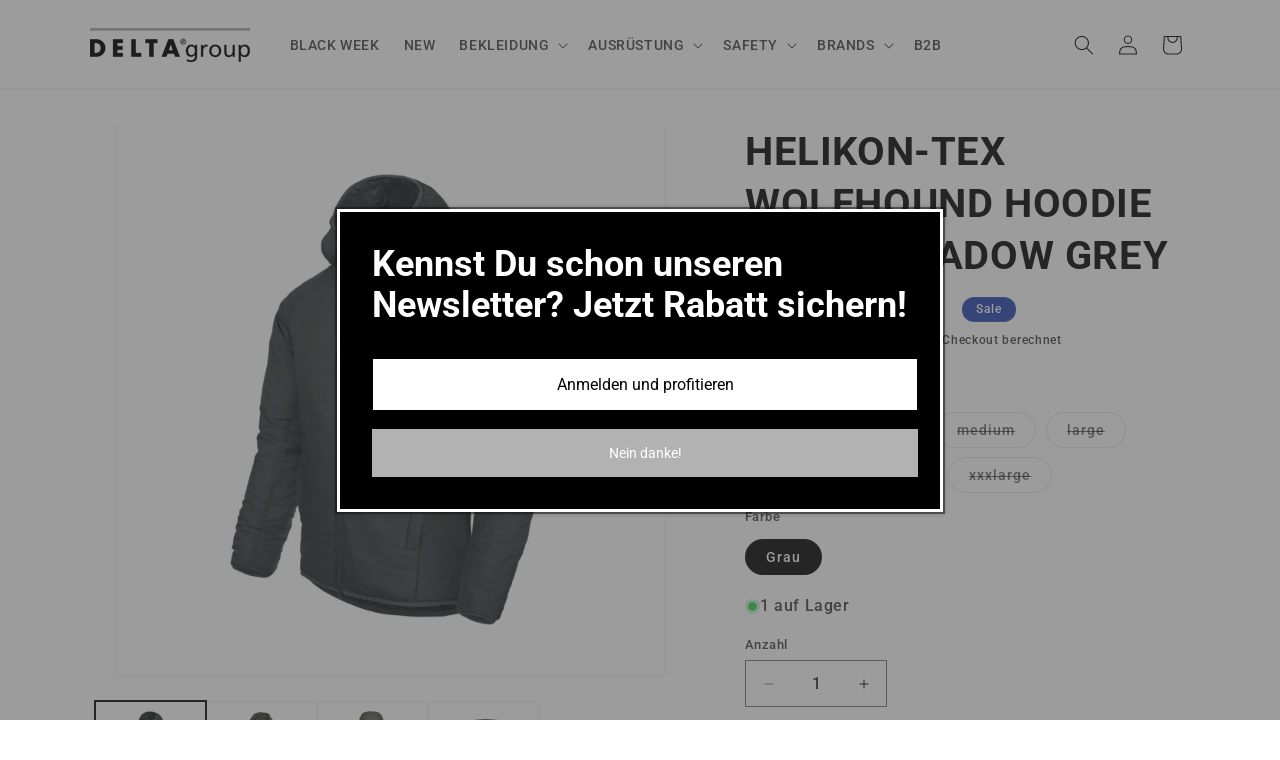

--- FILE ---
content_type: text/html; charset=utf-8
request_url: https://www.shop.delta.ch/products/helikon-tex-wolfhound-hoodie-jacket-shadow-grey
body_size: 77229
content:
<!doctype html>
<html class="js" lang="de">
  <head>
    <meta charset="utf-8">
    <meta http-equiv="X-UA-Compatible" content="IE=edge">
    <meta name="viewport" content="width=device-width,initial-scale=1">
    <meta name="theme-color" content="">
    <link rel="canonical" href="https://www.shop.delta.ch/products/helikon-tex-wolfhound-hoodie-jacket-shadow-grey"><link rel="icon" type="image/png" href="//www.shop.delta.ch/cdn/shop/files/symbol_adler_delta_96116543-1306-476a-8a16-cd49e74f4eed.jpg?crop=center&height=32&v=1687780166&width=32"><link rel="preconnect" href="https://fonts.shopifycdn.com" crossorigin><title>
      HELIKON-TEX WOLFHOUND HOODIE JACKE SHADOW GREY
 &ndash; DELTAgroup Shop</title>

    
      <meta name="description" content="Die neu gestaltete Wolfhound-Jacke mit Kapuze ist eine ausgezeichnete Wahl sowohl für lange Trekkingtouren als auch für den täglichen Gebrauch. Es eignet sich gut als Aussenschicht oder als zusätzliche Schicht, wenn sie mit einer wasserdichten Jacke getragen wird.Gepolstert mit 67 g/m2 ClimashieldTM Apex®, das dich auc">
    

    

<meta property="og:site_name" content="DELTAgroup Shop">
<meta property="og:url" content="https://www.shop.delta.ch/products/helikon-tex-wolfhound-hoodie-jacket-shadow-grey">
<meta property="og:title" content="HELIKON-TEX WOLFHOUND HOODIE JACKE SHADOW GREY">
<meta property="og:type" content="product">
<meta property="og:description" content="Die neu gestaltete Wolfhound-Jacke mit Kapuze ist eine ausgezeichnete Wahl sowohl für lange Trekkingtouren als auch für den täglichen Gebrauch. Es eignet sich gut als Aussenschicht oder als zusätzliche Schicht, wenn sie mit einer wasserdichten Jacke getragen wird.Gepolstert mit 67 g/m2 ClimashieldTM Apex®, das dich auc"><meta property="og:image" content="http://www.shop.delta.ch/cdn/shop/files/helikonwolfhoundgrey.jpg?v=1691664528">
  <meta property="og:image:secure_url" content="https://www.shop.delta.ch/cdn/shop/files/helikonwolfhoundgrey.jpg?v=1691664528">
  <meta property="og:image:width" content="3334">
  <meta property="og:image:height" content="3334"><meta property="og:price:amount" content="99.00">
  <meta property="og:price:currency" content="CHF"><meta name="twitter:card" content="summary_large_image">
<meta name="twitter:title" content="HELIKON-TEX WOLFHOUND HOODIE JACKE SHADOW GREY">
<meta name="twitter:description" content="Die neu gestaltete Wolfhound-Jacke mit Kapuze ist eine ausgezeichnete Wahl sowohl für lange Trekkingtouren als auch für den täglichen Gebrauch. Es eignet sich gut als Aussenschicht oder als zusätzliche Schicht, wenn sie mit einer wasserdichten Jacke getragen wird.Gepolstert mit 67 g/m2 ClimashieldTM Apex®, das dich auc">


    <script src="//www.shop.delta.ch/cdn/shop/t/3/assets/constants.js?v=132983761750457495441728545544" defer="defer"></script>
    <script src="//www.shop.delta.ch/cdn/shop/t/3/assets/pubsub.js?v=158357773527763999511728545545" defer="defer"></script>
    <script src="//www.shop.delta.ch/cdn/shop/t/3/assets/global.js?v=152862011079830610291728545544" defer="defer"></script>
    <script src="//www.shop.delta.ch/cdn/shop/t/3/assets/details-disclosure.js?v=13653116266235556501728545544" defer="defer"></script>
    <script src="//www.shop.delta.ch/cdn/shop/t/3/assets/details-modal.js?v=25581673532751508451728545544" defer="defer"></script>
    <script src="//www.shop.delta.ch/cdn/shop/t/3/assets/search-form.js?v=133129549252120666541728545545" defer="defer"></script>
    <script src="//www.shop.delta.ch/cdn/shop/t/3/assets/smdm-custom.js?v=111603181540343972631760358512" defer="defer"></script><script src="//www.shop.delta.ch/cdn/shop/t/3/assets/animations.js?v=88693664871331136111728545543" defer="defer"></script><script>window.performance && window.performance.mark && window.performance.mark('shopify.content_for_header.start');</script><meta name="google-site-verification" content="5Hrdoi8E3RNAp3jsP33Wuos2QFZpMFjSVrcYnjbFNU4">
<meta name="facebook-domain-verification" content="9y00aawabvfip6txvabudh2npd0j2b">
<meta id="shopify-digital-wallet" name="shopify-digital-wallet" content="/76817891639/digital_wallets/dialog">
<link rel="alternate" type="application/json+oembed" href="https://www.shop.delta.ch/products/helikon-tex-wolfhound-hoodie-jacket-shadow-grey.oembed">
<script async="async" src="/checkouts/internal/preloads.js?locale=de-CH"></script>
<script id="shopify-features" type="application/json">{"accessToken":"8a8bc1c3d57477b38a669dabb1c1bc74","betas":["rich-media-storefront-analytics"],"domain":"www.shop.delta.ch","predictiveSearch":true,"shopId":76817891639,"locale":"de"}</script>
<script>var Shopify = Shopify || {};
Shopify.shop = "a9644a-2.myshopify.com";
Shopify.locale = "de";
Shopify.currency = {"active":"CHF","rate":"1.0"};
Shopify.country = "CH";
Shopify.theme = {"name":"Aktualisierte Kopie von Dawn","id":173021528441,"schema_name":"Dawn","schema_version":"15.2.0","theme_store_id":887,"role":"main"};
Shopify.theme.handle = "null";
Shopify.theme.style = {"id":null,"handle":null};
Shopify.cdnHost = "www.shop.delta.ch/cdn";
Shopify.routes = Shopify.routes || {};
Shopify.routes.root = "/";</script>
<script type="module">!function(o){(o.Shopify=o.Shopify||{}).modules=!0}(window);</script>
<script>!function(o){function n(){var o=[];function n(){o.push(Array.prototype.slice.apply(arguments))}return n.q=o,n}var t=o.Shopify=o.Shopify||{};t.loadFeatures=n(),t.autoloadFeatures=n()}(window);</script>
<script id="shop-js-analytics" type="application/json">{"pageType":"product"}</script>
<script defer="defer" async type="module" src="//www.shop.delta.ch/cdn/shopifycloud/shop-js/modules/v2/client.init-shop-cart-sync_BxliUFcT.de.esm.js"></script>
<script defer="defer" async type="module" src="//www.shop.delta.ch/cdn/shopifycloud/shop-js/modules/v2/chunk.common_D4c7gLTG.esm.js"></script>
<script type="module">
  await import("//www.shop.delta.ch/cdn/shopifycloud/shop-js/modules/v2/client.init-shop-cart-sync_BxliUFcT.de.esm.js");
await import("//www.shop.delta.ch/cdn/shopifycloud/shop-js/modules/v2/chunk.common_D4c7gLTG.esm.js");

  window.Shopify.SignInWithShop?.initShopCartSync?.({"fedCMEnabled":true,"windoidEnabled":true});

</script>
<script>(function() {
  var isLoaded = false;
  function asyncLoad() {
    if (isLoaded) return;
    isLoaded = true;
    var urls = ["https:\/\/api.fastbundle.co\/scripts\/src.js?shop=a9644a-2.myshopify.com","https:\/\/api.fastbundle.co\/scripts\/script_tag.js?shop=a9644a-2.myshopify.com","\/\/www.powr.io\/powr.js?powr-token=a9644a-2.myshopify.com\u0026external-type=shopify\u0026shop=a9644a-2.myshopify.com","\/\/cdn.shopify.com\/proxy\/787398cb2b6d4c4b9879b01a2c3ccca67436912a49c8294c9a5bfd206c9e94f2\/d1639lhkj5l89m.cloudfront.net\/js\/storefront\/uppromote.js?shop=a9644a-2.myshopify.com\u0026sp-cache-control=cHVibGljLCBtYXgtYWdlPTkwMA"];
    for (var i = 0; i < urls.length; i++) {
      var s = document.createElement('script');
      s.type = 'text/javascript';
      s.async = true;
      s.src = urls[i];
      var x = document.getElementsByTagName('script')[0];
      x.parentNode.insertBefore(s, x);
    }
  };
  if(window.attachEvent) {
    window.attachEvent('onload', asyncLoad);
  } else {
    window.addEventListener('load', asyncLoad, false);
  }
})();</script>
<script id="__st">var __st={"a":76817891639,"offset":3600,"reqid":"ed3e2121-07c8-4cd4-a6a1-c750348eab07-1764032306","pageurl":"www.shop.delta.ch\/products\/helikon-tex-wolfhound-hoodie-jacket-shadow-grey","u":"0938b8b129ed","p":"product","rtyp":"product","rid":8607190090039};</script>
<script>window.ShopifyPaypalV4VisibilityTracking = true;</script>
<script id="captcha-bootstrap">!function(){'use strict';const t='contact',e='account',n='new_comment',o=[[t,t],['blogs',n],['comments',n],[t,'customer']],c=[[e,'customer_login'],[e,'guest_login'],[e,'recover_customer_password'],[e,'create_customer']],r=t=>t.map((([t,e])=>`form[action*='/${t}']:not([data-nocaptcha='true']) input[name='form_type'][value='${e}']`)).join(','),a=t=>()=>t?[...document.querySelectorAll(t)].map((t=>t.form)):[];function s(){const t=[...o],e=r(t);return a(e)}const i='password',u='form_key',d=['recaptcha-v3-token','g-recaptcha-response','h-captcha-response',i],f=()=>{try{return window.sessionStorage}catch{return}},m='__shopify_v',_=t=>t.elements[u];function p(t,e,n=!1){try{const o=window.sessionStorage,c=JSON.parse(o.getItem(e)),{data:r}=function(t){const{data:e,action:n}=t;return t[m]||n?{data:e,action:n}:{data:t,action:n}}(c);for(const[e,n]of Object.entries(r))t.elements[e]&&(t.elements[e].value=n);n&&o.removeItem(e)}catch(o){console.error('form repopulation failed',{error:o})}}const l='form_type',E='cptcha';function T(t){t.dataset[E]=!0}const w=window,h=w.document,L='Shopify',v='ce_forms',y='captcha';let A=!1;((t,e)=>{const n=(g='f06e6c50-85a8-45c8-87d0-21a2b65856fe',I='https://cdn.shopify.com/shopifycloud/storefront-forms-hcaptcha/ce_storefront_forms_captcha_hcaptcha.v1.5.2.iife.js',D={infoText:'Durch hCaptcha geschützt',privacyText:'Datenschutz',termsText:'Allgemeine Geschäftsbedingungen'},(t,e,n)=>{const o=w[L][v],c=o.bindForm;if(c)return c(t,g,e,D).then(n);var r;o.q.push([[t,g,e,D],n]),r=I,A||(h.body.append(Object.assign(h.createElement('script'),{id:'captcha-provider',async:!0,src:r})),A=!0)});var g,I,D;w[L]=w[L]||{},w[L][v]=w[L][v]||{},w[L][v].q=[],w[L][y]=w[L][y]||{},w[L][y].protect=function(t,e){n(t,void 0,e),T(t)},Object.freeze(w[L][y]),function(t,e,n,w,h,L){const[v,y,A,g]=function(t,e,n){const i=e?o:[],u=t?c:[],d=[...i,...u],f=r(d),m=r(i),_=r(d.filter((([t,e])=>n.includes(e))));return[a(f),a(m),a(_),s()]}(w,h,L),I=t=>{const e=t.target;return e instanceof HTMLFormElement?e:e&&e.form},D=t=>v().includes(t);t.addEventListener('submit',(t=>{const e=I(t);if(!e)return;const n=D(e)&&!e.dataset.hcaptchaBound&&!e.dataset.recaptchaBound,o=_(e),c=g().includes(e)&&(!o||!o.value);(n||c)&&t.preventDefault(),c&&!n&&(function(t){try{if(!f())return;!function(t){const e=f();if(!e)return;const n=_(t);if(!n)return;const o=n.value;o&&e.removeItem(o)}(t);const e=Array.from(Array(32),(()=>Math.random().toString(36)[2])).join('');!function(t,e){_(t)||t.append(Object.assign(document.createElement('input'),{type:'hidden',name:u})),t.elements[u].value=e}(t,e),function(t,e){const n=f();if(!n)return;const o=[...t.querySelectorAll(`input[type='${i}']`)].map((({name:t})=>t)),c=[...d,...o],r={};for(const[a,s]of new FormData(t).entries())c.includes(a)||(r[a]=s);n.setItem(e,JSON.stringify({[m]:1,action:t.action,data:r}))}(t,e)}catch(e){console.error('failed to persist form',e)}}(e),e.submit())}));const S=(t,e)=>{t&&!t.dataset[E]&&(n(t,e.some((e=>e===t))),T(t))};for(const o of['focusin','change'])t.addEventListener(o,(t=>{const e=I(t);D(e)&&S(e,y())}));const B=e.get('form_key'),M=e.get(l),P=B&&M;t.addEventListener('DOMContentLoaded',(()=>{const t=y();if(P)for(const e of t)e.elements[l].value===M&&p(e,B);[...new Set([...A(),...v().filter((t=>'true'===t.dataset.shopifyCaptcha))])].forEach((e=>S(e,t)))}))}(h,new URLSearchParams(w.location.search),n,t,e,['guest_login'])})(!0,!0)}();</script>
<script integrity="sha256-52AcMU7V7pcBOXWImdc/TAGTFKeNjmkeM1Pvks/DTgc=" data-source-attribution="shopify.loadfeatures" defer="defer" src="//www.shop.delta.ch/cdn/shopifycloud/storefront/assets/storefront/load_feature-81c60534.js" crossorigin="anonymous"></script>
<script data-source-attribution="shopify.dynamic_checkout.dynamic.init">var Shopify=Shopify||{};Shopify.PaymentButton=Shopify.PaymentButton||{isStorefrontPortableWallets:!0,init:function(){window.Shopify.PaymentButton.init=function(){};var t=document.createElement("script");t.src="https://www.shop.delta.ch/cdn/shopifycloud/portable-wallets/latest/portable-wallets.de.js",t.type="module",document.head.appendChild(t)}};
</script>
<script data-source-attribution="shopify.dynamic_checkout.buyer_consent">
  function portableWalletsHideBuyerConsent(e){var t=document.getElementById("shopify-buyer-consent"),n=document.getElementById("shopify-subscription-policy-button");t&&n&&(t.classList.add("hidden"),t.setAttribute("aria-hidden","true"),n.removeEventListener("click",e))}function portableWalletsShowBuyerConsent(e){var t=document.getElementById("shopify-buyer-consent"),n=document.getElementById("shopify-subscription-policy-button");t&&n&&(t.classList.remove("hidden"),t.removeAttribute("aria-hidden"),n.addEventListener("click",e))}window.Shopify?.PaymentButton&&(window.Shopify.PaymentButton.hideBuyerConsent=portableWalletsHideBuyerConsent,window.Shopify.PaymentButton.showBuyerConsent=portableWalletsShowBuyerConsent);
</script>
<script data-source-attribution="shopify.dynamic_checkout.cart.bootstrap">document.addEventListener("DOMContentLoaded",(function(){function t(){return document.querySelector("shopify-accelerated-checkout-cart, shopify-accelerated-checkout")}if(t())Shopify.PaymentButton.init();else{new MutationObserver((function(e,n){t()&&(Shopify.PaymentButton.init(),n.disconnect())})).observe(document.body,{childList:!0,subtree:!0})}}));
</script>
<script id="sections-script" data-sections="header" defer="defer" src="//www.shop.delta.ch/cdn/shop/t/3/compiled_assets/scripts.js?1110"></script>
<script>window.performance && window.performance.mark && window.performance.mark('shopify.content_for_header.end');</script>


    <style data-shopify>
      @font-face {
  font-family: Roboto;
  font-weight: 500;
  font-style: normal;
  font-display: swap;
  src: url("//www.shop.delta.ch/cdn/fonts/roboto/roboto_n5.250d51708d76acbac296b0e21ede8f81de4e37aa.woff2") format("woff2"),
       url("//www.shop.delta.ch/cdn/fonts/roboto/roboto_n5.535e8c56f4cbbdea416167af50ab0ff1360a3949.woff") format("woff");
}

      @font-face {
  font-family: Roboto;
  font-weight: 700;
  font-style: normal;
  font-display: swap;
  src: url("//www.shop.delta.ch/cdn/fonts/roboto/roboto_n7.f38007a10afbbde8976c4056bfe890710d51dec2.woff2") format("woff2"),
       url("//www.shop.delta.ch/cdn/fonts/roboto/roboto_n7.94bfdd3e80c7be00e128703d245c207769d763f9.woff") format("woff");
}

      @font-face {
  font-family: Roboto;
  font-weight: 500;
  font-style: italic;
  font-display: swap;
  src: url("//www.shop.delta.ch/cdn/fonts/roboto/roboto_i5.0ae24363bf5844e2ee3295d84078d36c9bd0faf4.woff2") format("woff2"),
       url("//www.shop.delta.ch/cdn/fonts/roboto/roboto_i5.a9cdb6a43048799fe739d389c60b64059e33cf12.woff") format("woff");
}

      @font-face {
  font-family: Roboto;
  font-weight: 700;
  font-style: italic;
  font-display: swap;
  src: url("//www.shop.delta.ch/cdn/fonts/roboto/roboto_i7.7ccaf9410746f2c53340607c42c43f90a9005937.woff2") format("woff2"),
       url("//www.shop.delta.ch/cdn/fonts/roboto/roboto_i7.49ec21cdd7148292bffea74c62c0df6e93551516.woff") format("woff");
}

      @font-face {
  font-family: Roboto;
  font-weight: 700;
  font-style: normal;
  font-display: swap;
  src: url("//www.shop.delta.ch/cdn/fonts/roboto/roboto_n7.f38007a10afbbde8976c4056bfe890710d51dec2.woff2") format("woff2"),
       url("//www.shop.delta.ch/cdn/fonts/roboto/roboto_n7.94bfdd3e80c7be00e128703d245c207769d763f9.woff") format("woff");
}


      
        :root,
        .color-scheme-1 {
          --color-background: 255,255,255;
        
          --gradient-background: #ffffff;
        

        

        --color-foreground: 18,18,18;
        --color-background-contrast: 191,191,191;
        --color-shadow: 18,18,18;
        --color-button: 18,18,18;
        --color-button-text: 255,255,255;
        --color-secondary-button: 255,255,255;
        --color-secondary-button-text: 18,18,18;
        --color-link: 18,18,18;
        --color-badge-foreground: 18,18,18;
        --color-badge-background: 255,255,255;
        --color-badge-border: 18,18,18;
        --payment-terms-background-color: rgb(255 255 255);
      }
      
        
        .color-scheme-2 {
          --color-background: 243,243,243;
        
          --gradient-background: #f3f3f3;
        

        

        --color-foreground: 18,18,18;
        --color-background-contrast: 179,179,179;
        --color-shadow: 18,18,18;
        --color-button: 18,18,18;
        --color-button-text: 243,243,243;
        --color-secondary-button: 243,243,243;
        --color-secondary-button-text: 18,18,18;
        --color-link: 18,18,18;
        --color-badge-foreground: 18,18,18;
        --color-badge-background: 243,243,243;
        --color-badge-border: 18,18,18;
        --payment-terms-background-color: rgb(243 243 243);
      }
      
        
        .color-scheme-3 {
          --color-background: 36,40,51;
        
          --gradient-background: #242833;
        

        

        --color-foreground: 255,255,255;
        --color-background-contrast: 47,52,66;
        --color-shadow: 18,18,18;
        --color-button: 255,255,255;
        --color-button-text: 0,0,0;
        --color-secondary-button: 36,40,51;
        --color-secondary-button-text: 255,255,255;
        --color-link: 255,255,255;
        --color-badge-foreground: 255,255,255;
        --color-badge-background: 36,40,51;
        --color-badge-border: 255,255,255;
        --payment-terms-background-color: rgb(36 40 51);
      }
      
        
        .color-scheme-4 {
          --color-background: 18,18,18;
        
          --gradient-background: #121212;
        

        

        --color-foreground: 255,255,255;
        --color-background-contrast: 146,146,146;
        --color-shadow: 18,18,18;
        --color-button: 255,255,255;
        --color-button-text: 18,18,18;
        --color-secondary-button: 18,18,18;
        --color-secondary-button-text: 255,255,255;
        --color-link: 255,255,255;
        --color-badge-foreground: 255,255,255;
        --color-badge-background: 18,18,18;
        --color-badge-border: 255,255,255;
        --payment-terms-background-color: rgb(18 18 18);
      }
      
        
        .color-scheme-5 {
          --color-background: 51,79,180;
        
          --gradient-background: #334fb4;
        

        

        --color-foreground: 255,255,255;
        --color-background-contrast: 23,35,81;
        --color-shadow: 18,18,18;
        --color-button: 255,255,255;
        --color-button-text: 51,79,180;
        --color-secondary-button: 51,79,180;
        --color-secondary-button-text: 255,255,255;
        --color-link: 255,255,255;
        --color-badge-foreground: 255,255,255;
        --color-badge-background: 51,79,180;
        --color-badge-border: 255,255,255;
        --payment-terms-background-color: rgb(51 79 180);
      }
      

      body, .color-scheme-1, .color-scheme-2, .color-scheme-3, .color-scheme-4, .color-scheme-5 {
        color: rgba(var(--color-foreground), 0.75);
        background-color: rgb(var(--color-background));
      }

      :root {
        --font-body-family: Roboto, sans-serif;
        --font-body-style: normal;
        --font-body-weight: 500;
        --font-body-weight-bold: 800;

        --font-heading-family: Roboto, sans-serif;
        --font-heading-style: normal;
        --font-heading-weight: 700;

        --font-body-scale: 1.0;
        --font-heading-scale: 1.0;

        --media-padding: px;
        --media-border-opacity: 0.05;
        --media-border-width: 1px;
        --media-radius: 0px;
        --media-shadow-opacity: 0.0;
        --media-shadow-horizontal-offset: 0px;
        --media-shadow-vertical-offset: 4px;
        --media-shadow-blur-radius: 5px;
        --media-shadow-visible: 0;

        --page-width: 120rem;
        --page-width-margin: 0rem;

        --product-card-image-padding: 0.0rem;
        --product-card-corner-radius: 0.0rem;
        --product-card-text-alignment: left;
        --product-card-border-width: 0.0rem;
        --product-card-border-opacity: 0.1;
        --product-card-shadow-opacity: 0.0;
        --product-card-shadow-visible: 0;
        --product-card-shadow-horizontal-offset: 0.0rem;
        --product-card-shadow-vertical-offset: 0.4rem;
        --product-card-shadow-blur-radius: 0.5rem;

        --collection-card-image-padding: 0.0rem;
        --collection-card-corner-radius: 0.0rem;
        --collection-card-text-alignment: left;
        --collection-card-border-width: 0.0rem;
        --collection-card-border-opacity: 0.1;
        --collection-card-shadow-opacity: 0.0;
        --collection-card-shadow-visible: 0;
        --collection-card-shadow-horizontal-offset: 0.0rem;
        --collection-card-shadow-vertical-offset: 0.4rem;
        --collection-card-shadow-blur-radius: 0.5rem;

        --blog-card-image-padding: 0.0rem;
        --blog-card-corner-radius: 0.0rem;
        --blog-card-text-alignment: left;
        --blog-card-border-width: 0.0rem;
        --blog-card-border-opacity: 0.1;
        --blog-card-shadow-opacity: 0.0;
        --blog-card-shadow-visible: 0;
        --blog-card-shadow-horizontal-offset: 0.0rem;
        --blog-card-shadow-vertical-offset: 0.4rem;
        --blog-card-shadow-blur-radius: 0.5rem;

        --badge-corner-radius: 4.0rem;

        --popup-border-width: 1px;
        --popup-border-opacity: 0.1;
        --popup-corner-radius: 0px;
        --popup-shadow-opacity: 0.0;
        --popup-shadow-horizontal-offset: 0px;
        --popup-shadow-vertical-offset: 4px;
        --popup-shadow-blur-radius: 5px;

        --drawer-border-width: 1px;
        --drawer-border-opacity: 0.1;
        --drawer-shadow-opacity: 0.0;
        --drawer-shadow-horizontal-offset: 0px;
        --drawer-shadow-vertical-offset: 4px;
        --drawer-shadow-blur-radius: 5px;

        --spacing-sections-desktop: 0px;
        --spacing-sections-mobile: 0px;

        --grid-desktop-vertical-spacing: 8px;
        --grid-desktop-horizontal-spacing: 8px;
        --grid-mobile-vertical-spacing: 4px;
        --grid-mobile-horizontal-spacing: 4px;

        --text-boxes-border-opacity: 0.1;
        --text-boxes-border-width: 0px;
        --text-boxes-radius: 0px;
        --text-boxes-shadow-opacity: 0.0;
        --text-boxes-shadow-visible: 0;
        --text-boxes-shadow-horizontal-offset: 0px;
        --text-boxes-shadow-vertical-offset: 4px;
        --text-boxes-shadow-blur-radius: 5px;

        --buttons-radius: 0px;
        --buttons-radius-outset: 0px;
        --buttons-border-width: 1px;
        --buttons-border-opacity: 1.0;
        --buttons-shadow-opacity: 0.0;
        --buttons-shadow-visible: 0;
        --buttons-shadow-horizontal-offset: 0px;
        --buttons-shadow-vertical-offset: 4px;
        --buttons-shadow-blur-radius: 5px;
        --buttons-border-offset: 0px;

        --inputs-radius: 0px;
        --inputs-border-width: 1px;
        --inputs-border-opacity: 0.55;
        --inputs-shadow-opacity: 0.0;
        --inputs-shadow-horizontal-offset: 0px;
        --inputs-margin-offset: 0px;
        --inputs-shadow-vertical-offset: 4px;
        --inputs-shadow-blur-radius: 5px;
        --inputs-radius-outset: 0px;

        --variant-pills-radius: 40px;
        --variant-pills-border-width: 1px;
        --variant-pills-border-opacity: 0.55;
        --variant-pills-shadow-opacity: 0.0;
        --variant-pills-shadow-horizontal-offset: 0px;
        --variant-pills-shadow-vertical-offset: 4px;
        --variant-pills-shadow-blur-radius: 5px;
      }

      *,
      *::before,
      *::after {
        box-sizing: inherit;
      }

      html {
        box-sizing: border-box;
        font-size: calc(var(--font-body-scale) * 62.5%);
        height: 100%;
      }

      body {
        display: grid;
        grid-template-rows: auto auto 1fr auto;
        grid-template-columns: 100%;
        min-height: 100%;
        margin: 0;
        font-size: 1.5rem;
        letter-spacing: 0.06rem;
        line-height: calc(1 + 0.8 / var(--font-body-scale));
        font-family: var(--font-body-family);
        font-style: var(--font-body-style);
        font-weight: var(--font-body-weight);
      }

      @media screen and (min-width: 750px) {
        body {
          font-size: 1.6rem;
        }
      }
    </style>

    <link href="//www.shop.delta.ch/cdn/shop/t/3/assets/base.css?v=159841507637079171801728545543" rel="stylesheet" type="text/css" media="all" />
    <link href="//www.shop.delta.ch/cdn/shop/t/3/assets/smdm-custom.scss.css?v=111603181540343972631760358519" rel="stylesheet" type="text/css" media="all" />
    <link rel="stylesheet" href="//www.shop.delta.ch/cdn/shop/t/3/assets/component-cart-items.css?v=123238115697927560811728545543" media="print" onload="this.media='all'">
      <link rel="preload" as="font" href="//www.shop.delta.ch/cdn/fonts/roboto/roboto_n5.250d51708d76acbac296b0e21ede8f81de4e37aa.woff2" type="font/woff2" crossorigin>
      

      <link rel="preload" as="font" href="//www.shop.delta.ch/cdn/fonts/roboto/roboto_n7.f38007a10afbbde8976c4056bfe890710d51dec2.woff2" type="font/woff2" crossorigin>
      
<link
        rel="stylesheet"
        href="//www.shop.delta.ch/cdn/shop/t/3/assets/component-predictive-search.css?v=118923337488134913561728545543"
        media="print"
        onload="this.media='all'"
      ><script>
      if (Shopify.designMode) {
        document.documentElement.classList.add('shopify-design-mode');
      }
    </script>
  <!-- BEGIN app block: shopify://apps/consentmo-gdpr/blocks/gdpr_cookie_consent/4fbe573f-a377-4fea-9801-3ee0858cae41 -->


<!-- END app block --><!-- BEGIN app block: shopify://apps/fbp-fast-bundle/blocks/fast_bundle/9e87fbe2-9041-4c23-acf5-322413994cef -->
  <!-- BEGIN app snippet: fast_bundle --><script>
    const newBaseUrl = 'https://sdk.fastbundle.co'
    const apiURL = 'https://api.fastbundle.co'
    const rbrAppUrl = `${newBaseUrl}/{version}/main.min.js`
    const rbrVendorUrl = `${newBaseUrl}/{version}/vendor.js`
    const rbrCartUrl = `${apiURL}/scripts/cart.js`
    const rbrStyleUrl = `${newBaseUrl}/{version}/main.min.css`

    const legacyRbrAppUrl = `${apiURL}/react-src/static/js/main.min.js`
    const legacyRbrStyleUrl = `${apiURL}/react-src/static/css/main.min.css`

    const previousScriptLoaded = Boolean(document.querySelectorAll(`script[src*="${newBaseUrl}"]`).length)
    const previousLegacyScriptLoaded = Boolean(document.querySelectorAll(`script[src*="${legacyRbrAppUrl}"]`).length)

    if (!(previousScriptLoaded || previousLegacyScriptLoaded)) {
        const FastBundleConf = {"enable_bap_modal":false,"frontend_version":"1.21.68","storefront_record_submitted":false,"use_shopify_prices":false,"currencies":[{"id":1366001561,"code":"CHF","conversion_fee":1.0,"roundup_number":0.0,"rounding_enabled":true}],"is_active":true,"override_product_page_forms":true,"allow_funnel":true,"translations":[],"pid":"","bap_ids":[],"active_bundles_count":0,"use_color_swatch":false,"use_shop_price":false,"dropdown_color_swatch":true,"option_config":null,"enable_subscriptions":false,"has_fbt_bundle":false,"use_shopify_function_discount":true,"use_bundle_builder_modal":true,"use_cart_hidden_attributes":true,"bap_override_fetch":true,"invalid_bap_override_fetch":true,"volume_discount_add_on_override_fetch":true,"pmm_new_design":true,"merged_mix_and_match":false,"change_vd_product_picture":false,"buy_it_now":true,"rgn":282044,"baps":{},"has_multilingual_permission":false,"use_vd_templating":true,"use_payload_variant_id_in_fetch_override":false,"use_compare_at_price":false,"storefront_access_token":"012f2149abfa7b9899eea9e04adcbc98","serverless_vd":false,"products_with_add_on":{},"collections_with_add_on":{},"has_required_plan":true,"bundleBox":{"id":56095,"bundle_page_enabled":true,"bundle_page_style":null,"currency":"CHF","currency_format":"CHF %s","percentage_format":"%s%","show_sold_out":true,"track_inventory":true,"shop_page_external_script":"","page_external_script":"","shop_page_style":null,"shop_page_title":null,"shop_page_description":null,"app_version":"v2","show_logo":true,"show_info":false,"money_format":"amount","tax_factor":1.0,"primary_locale":"de","discount_code_prefix":"BUNDLE","is_active":true,"created":"2024-03-20T10:27:00.516467Z","updated":"2024-11-15T12:32:32.907265Z","title":"Don't miss this offer","style":null,"inject_selector":null,"mix_inject_selector":null,"fbt_inject_selector":null,"volume_inject_selector":null,"volume_variant_selector":null,"button_title":"Buy this bundle","bogo_button_title":"Buy {quantity} items","price_description":"Add bundle to cart | Save {discount}","version":"v2.3","bogo_version":"v1","nth_child":1,"redirect_to_cart":true,"column_numbers":3,"color":null,"btn_font_color":"white","add_to_cart_selector":null,"cart_info_version":"v2","button_position":"bottom","bundle_page_shape":"row","add_bundle_action":"cart-page","requested_bundle_action":null,"request_action_text":null,"cart_drawer_function":"","cart_drawer_function_svelte":"","theme_template":"light","external_script":"","pre_add_script":"","shop_external_script":"","shop_style":"","bap_inject_selector":"","bap_none_selector":"","bap_form_script":"","bap_button_selector":"","bap_style_object":{"standard":{"custom_code":{"main":{"custom_js":"","custom_css":""}},"product_detail":{"price_style":{"color":"#5e5e5e","fontSize":16,"fontFamily":""},"title_style":{"color":"#303030","fontSize":16,"fontFamily":""},"image_border":{"borderColor":"#e5e5e5"},"pluses_style":{"fill":"","width":""},"separator_line_style":{"backgroundColor":"#e5e5e5"},"variant_selector_style":{"color":"#000000","height":46,"backgroundColor":"#fafafa"}}},"mix_and_match":{"custom_code":{"main":{"custom_js":"","custom_css":""}},"product_detail":{"price_style":{"color":"#5e5e5e","fontSize":16,"fontFamily":""},"title_style":{"color":"#303030","fontSize":16,"fontFamily":""},"image_border":{"borderColor":"#e5e5e5"},"pluses_style":{"fill":"","width":""},"checkbox_style":{"checked":"","unchecked":"","checked_color":"#2c6ecb"},"quantities_style":{"color":"","backgroundColor":""},"product_card_style":{"checked_border":"","unchecked_border":"","checked_background":""},"separator_line_style":{"backgroundColor":"#e5e5e5"},"variant_selector_style":{"color":"#000000","height":46,"backgroundColor":"#fafafa"},"quantities_selector_style":{"color":"#000000","backgroundColor":"#fafafa"}}}},"bundles_page_style_object":null,"style_object":{"fbt":{"box":{"error":{"fill":"#D72C0D","color":"#D72C0D","fontSize":14,"fontFamily":"inherit","borderColor":"#E0B5B2","borderRadius":8,"backgroundColor":"#FFF4FA"},"title":{"color":"#191919","fontSize":22,"fontFamily":"inherit","fontWeight":600},"border":{"borderColor":"#CBCBCB","borderWidth":1,"borderRadius":12},"selected":{"borderColor":"#262626","borderWidth":1,"borderRadius":12,"separator_line_style":{"backgroundColor":"rgba(38, 38, 38, 0.2)"}},"poweredBy":{"color":"#191919","fontSize":14,"fontFamily":"inherit","fontWeight":400},"background":{"backgroundColor":"#FFFFFF"},"fastBundle":{"color":"#262626","fontSize":14,"fontFamily":"inherit","fontWeight":400},"description":{"color":"#191919","fontSize":18,"fontFamily":"inherit","fontWeight":500},"notSelected":{"borderColor":"rgba(203, 203, 203, 0.4)","borderWidth":1,"borderRadius":12,"separator_line_style":{"backgroundColor":"rgba(203, 203, 203, 0.2)"}},"sellingPlan":{"color":"#262626","fontSize":18,"fontFamily":"inherit","fontWeight":400,"borderColor":"#262626","borderRadius":8,"backgroundColor":"transparent"}},"plus":{"style":{"fill":"#FFFFFF","backgroundColor":"#262626"}},"title":{"style":{"color":"#191919","fontSize":18,"fontFamily":"inherit","fontWeight":500},"alignment":{"textAlign":"left"}},"button":{"border":{"borderColor":"transparent","borderRadius":8},"background":{"backgroundColor":"#262626"},"button_label":{"color":"#FFFFFF","fontSize":18,"fontFamily":"inherit","fontWeight":500},"button_position":{"position":"bottom"},"backgroundSecondary":{"backgroundColor":"rgba(38, 38, 38, 0.7)"},"button_labelSecondary":{"color":"#FFFFFF","fontSize":18,"fontFamily":"inherit","fontWeight":500}},"design":{"main":{"design":"modern"}},"option":{"final_price_style":{"color":"#191919","fontSize":16,"fontFamily":"inherit","fontWeight":500},"option_text_style":{"color":"#191919","fontSize":16,"fontFamily":"inherit"},"original_price_style":{"color":"rgba(25, 25, 25, 0.5)","fontSize":14,"fontFamily":"inherit"}},"innerBox":{"border":{"borderColor":"rgba(203, 203, 203, 0.4)","borderRadius":8},"background":{"backgroundColor":"rgba(255, 255, 255, 0.4)"}},"custom_code":{"main":{"custom_js":"","custom_css":""}},"soldOutBadge":{"background":{"backgroundColor":"#E8144B","borderTopRightRadius":8}},"total_section":{"text":{"color":"#191919","fontSize":16,"fontFamily":"inherit"},"border":{"borderRadius":8},"background":{"backgroundColor":"rgba(38, 38, 38, 0.05)"},"final_price_style":{"color":"#191919","fontSize":16,"fontFamily":"inherit"},"original_price_style":{"color":"rgba(25, 25, 25, 0.5)","fontSize":16,"fontFamily":"inherit"}},"discount_badge":{"background":{"backgroundColor":"#E8144B","borderTopLeftRadius":8},"text_style":{"color":"#FFFFFF","fontSize":14,"fontFamily":"inherit"}},"product_detail":{"price_style":{"color":"#191919","fontSize":16,"fontFamily":"inherit"},"title_style":{"color":"#191919","fontSize":16,"fontFamily":"inherit"},"image_border":{"borderColor":"rgba(203, 203, 203, 0.4)","borderRadius":6},"pluses_style":{"fill":"#FFFFFF","backgroundColor":"#262626"},"checkbox_style":{"checked_color":"#262626"},"subtitle_style":{"color":"rgba(25, 25, 25, 0.7)","fontSize":14,"fontFamily":"inherit","fontWeight":400},"final_price_style":{"color":"#191919","fontSize":16,"fontFamily":"inherit"},"original_price_style":{"color":"rgba(25, 25, 25, 0.5)","fontSize":16,"fontFamily":"inherit"},"separator_line_style":{"backgroundColor":"rgba(203, 203, 203, 0.2)"},"variant_selector_style":{"color":"#000000","borderColor":"#EBEBEB","borderRadius":6,"backgroundColor":"#FAFAFA"},"quantities_selector_style":{"color":"#000000","borderColor":"#EBEBEB","borderRadius":6,"backgroundColor":"#FAFAFA"}},"discount_options":{"applied":{"color":"#13A165","backgroundColor":"#E0FAEF"},"unApplied":{"color":"#5E5E5E","backgroundColor":"#F1F1F1"}},"collection_details":{"title_style":{"color":"#191919","fontSize":16,"fontFamily":"inherit"},"pluses_style":{"fill":"#FFFFFF","backgroundColor":"#262626"},"subtitle_style":{"color":"rgba(25, 25, 25, 0.7)","fontSize":14,"fontFamily":"inherit","fontWeight":400},"description_style":{"color":"rgba(25, 25, 25, 0.7)","fontSize":14,"fontFamily":"inherit","fontWeight":400},"separator_line_style":{"backgroundColor":"rgba(203, 203, 203, 0.2)"},"collection_image_border":{"borderColor":"rgba(203, 203, 203, 0.4)"}},"title_and_description":{"alignment":{"textAlign":"left"},"title_style":{"color":"#191919","fontSize":18,"fontFamily":"inherit","fontWeight":500},"subtitle_style":{"color":"rgba(25, 25, 25, 0.7)","fontSize":16,"fontFamily":"inherit","fontWeight":400},"description_style":{"color":"rgba(25, 25, 25, 0.7)","fontSize":16,"fontFamily":"inherit","fontWeight":400}}},"bogo":{"box":{"error":{"fill":"#D72C0D","color":"#D72C0D","fontSize":14,"fontFamily":"inherit","borderColor":"#E0B5B2","borderRadius":8,"backgroundColor":"#FFF4FA"},"title":{"color":"#191919","fontSize":22,"fontFamily":"inherit","fontWeight":600},"border":{"borderColor":"#CBCBCB","borderWidth":1,"borderRadius":12},"selected":{"borderColor":"#262626","borderWidth":1,"borderRadius":12,"separator_line_style":{"backgroundColor":"rgba(38, 38, 38, 0.2)"}},"poweredBy":{"color":"#191919","fontSize":14,"fontFamily":"inherit","fontWeight":400},"background":{"backgroundColor":"#FFFFFF"},"fastBundle":{"color":"#262626","fontSize":14,"fontFamily":"inherit","fontWeight":400},"description":{"color":"#191919","fontSize":18,"fontFamily":"inherit","fontWeight":500},"notSelected":{"borderColor":"rgba(203, 203, 203, 0.4)","borderWidth":1,"borderRadius":12,"separator_line_style":{"backgroundColor":"rgba(203, 203, 203, 0.2)"}},"sellingPlan":{"color":"#262626","fontSize":18,"fontFamily":"inherit","fontWeight":400,"borderColor":"#262626","borderRadius":8,"backgroundColor":"transparent"}},"plus":{"style":{"fill":"#FFFFFF","backgroundColor":"#262626"}},"title":{"style":{"color":"#191919","fontSize":18,"fontFamily":"inherit","fontWeight":500},"alignment":{"textAlign":"left"}},"button":{"border":{"borderColor":"transparent","borderRadius":8},"background":{"backgroundColor":"#262626"},"button_label":{"color":"#FFFFFF","fontSize":18,"fontFamily":"inherit","fontWeight":500},"button_position":{"position":"bottom"},"backgroundSecondary":{"backgroundColor":"rgba(38, 38, 38, 0.7)"},"button_labelSecondary":{"color":"#FFFFFF","fontSize":18,"fontFamily":"inherit","fontWeight":500}},"design":{"main":{"design":"modern"}},"option":{"final_price_style":{"color":"#191919","fontSize":16,"fontFamily":"inherit","fontWeight":500},"option_text_style":{"color":"#191919","fontSize":16,"fontFamily":"inherit"},"original_price_style":{"color":"rgba(25, 25, 25, 0.5)","fontSize":14,"fontFamily":"inherit"}},"innerBox":{"border":{"borderColor":"rgba(203, 203, 203, 0.4)","borderRadius":8},"background":{"backgroundColor":"rgba(255, 255, 255, 0.4)"}},"custom_code":{"main":{"custom_js":"","custom_css":""}},"soldOutBadge":{"background":{"backgroundColor":"#E8144B","borderTopRightRadius":8}},"total_section":{"text":{"color":"#191919","fontSize":16,"fontFamily":"inherit"},"border":{"borderRadius":8},"background":{"backgroundColor":"rgba(38, 38, 38, 0.05)"},"final_price_style":{"color":"#191919","fontSize":16,"fontFamily":"inherit"},"original_price_style":{"color":"rgba(25, 25, 25, 0.5)","fontSize":16,"fontFamily":"inherit"}},"discount_badge":{"background":{"backgroundColor":"#E8144B","borderTopLeftRadius":8},"text_style":{"color":"#FFFFFF","fontSize":14,"fontFamily":"inherit"}},"discount_label":{"background":{"backgroundColor":"#262626"},"text_style":{"color":"#FFFFFF"}},"product_detail":{"price_style":{"color":"#191919","fontSize":16,"fontFamily":"inherit"},"title_style":{"color":"#191919","fontSize":16,"fontFamily":"inherit"},"image_border":{"borderColor":"rgba(203, 203, 203, 0.4)","borderRadius":6},"pluses_style":{"fill":"#FFFFFF","backgroundColor":"#262626"},"checkbox_style":{"checked_color":"#262626"},"subtitle_style":{"color":"rgba(25, 25, 25, 0.7)","fontSize":14,"fontFamily":"inherit","fontWeight":400},"final_price_style":{"color":"#191919","fontSize":16,"fontFamily":"inherit"},"original_price_style":{"color":"rgba(25, 25, 25, 0.5)","fontSize":16,"fontFamily":"inherit"},"separator_line_style":{"backgroundColor":"rgba(203, 203, 203, 0.2)"},"variant_selector_style":{"color":"#000000","borderColor":"#EBEBEB","borderRadius":6,"backgroundColor":"#FAFAFA"},"quantities_selector_style":{"color":"#000000","borderColor":"#EBEBEB","borderRadius":6,"backgroundColor":"#FAFAFA"}},"discount_options":{"applied":{"color":"#13A165","backgroundColor":"#E0FAEF"},"unApplied":{"color":"#5E5E5E","backgroundColor":"#F1F1F1"}},"collection_details":{"title_style":{"color":"#191919","fontSize":16,"fontFamily":"inherit"},"pluses_style":{"fill":"#FFFFFF","backgroundColor":"#262626"},"subtitle_style":{"color":"rgba(25, 25, 25, 0.7)","fontSize":14,"fontFamily":"inherit","fontWeight":400},"description_style":{"color":"rgba(25, 25, 25, 0.7)","fontSize":14,"fontFamily":"inherit","fontWeight":400},"separator_line_style":{"backgroundColor":"rgba(203, 203, 203, 0.2)"},"collection_image_border":{"borderColor":"rgba(203, 203, 203, 0.4)"}},"title_and_description":{"alignment":{"textAlign":"left"},"title_style":{"color":"#191919","fontSize":18,"fontFamily":"inherit","fontWeight":500},"subtitle_style":{"color":"rgba(25, 25, 25, 0.7)","fontSize":16,"fontFamily":"inherit","fontWeight":400},"description_style":{"color":"rgba(25, 25, 25, 0.7)","fontSize":16,"fontFamily":"inherit","fontWeight":400}}},"bxgyf":{"box":{"error":{"fill":"#D72C0D","color":"#D72C0D","fontSize":14,"fontFamily":"inherit","borderColor":"#E0B5B2","borderRadius":8,"backgroundColor":"#FFF4FA"},"title":{"color":"#191919","fontSize":22,"fontFamily":"inherit","fontWeight":600},"border":{"borderColor":"#CBCBCB","borderWidth":1,"borderRadius":12},"selected":{"borderColor":"#262626","borderWidth":1,"borderRadius":12,"separator_line_style":{"backgroundColor":"rgba(38, 38, 38, 0.2)"}},"poweredBy":{"color":"#191919","fontSize":14,"fontFamily":"inherit","fontWeight":400},"background":{"backgroundColor":"#FFFFFF"},"fastBundle":{"color":"#262626","fontSize":14,"fontFamily":"inherit","fontWeight":400},"description":{"color":"#191919","fontSize":18,"fontFamily":"inherit","fontWeight":500},"notSelected":{"borderColor":"rgba(203, 203, 203, 0.4)","borderWidth":1,"borderRadius":12,"separator_line_style":{"backgroundColor":"rgba(203, 203, 203, 0.2)"}},"sellingPlan":{"color":"#262626","fontSize":18,"fontFamily":"inherit","fontWeight":400,"borderColor":"#262626","borderRadius":8,"backgroundColor":"transparent"}},"plus":{"style":{"fill":"#FFFFFF","backgroundColor":"#262626"}},"title":{"style":{"color":"#191919","fontSize":18,"fontFamily":"inherit","fontWeight":500},"alignment":{"textAlign":"left"}},"button":{"border":{"borderColor":"transparent","borderRadius":8},"background":{"backgroundColor":"#262626"},"button_label":{"color":"#FFFFFF","fontSize":18,"fontFamily":"inherit","fontWeight":500},"button_position":{"position":"bottom"},"backgroundSecondary":{"backgroundColor":"rgba(38, 38, 38, 0.7)"},"button_labelSecondary":{"color":"#FFFFFF","fontSize":18,"fontFamily":"inherit","fontWeight":500}},"design":{"main":{"design":"modern"}},"option":{"final_price_style":{"color":"#191919","fontSize":16,"fontFamily":"inherit","fontWeight":500},"option_text_style":{"color":"#191919","fontSize":16,"fontFamily":"inherit"},"original_price_style":{"color":"rgba(25, 25, 25, 0.5)","fontSize":14,"fontFamily":"inherit"}},"innerBox":{"border":{"borderColor":"rgba(203, 203, 203, 0.4)","borderRadius":8},"background":{"backgroundColor":"rgba(255, 255, 255, 0.4)"}},"custom_code":{"main":{"custom_js":"","custom_css":""}},"soldOutBadge":{"background":{"backgroundColor":"#E8144B","borderTopRightRadius":8}},"total_section":{"text":{"color":"#191919","fontSize":16,"fontFamily":"inherit"},"border":{"borderRadius":8},"background":{"backgroundColor":"rgba(38, 38, 38, 0.05)"},"final_price_style":{"color":"#191919","fontSize":16,"fontFamily":"inherit"},"original_price_style":{"color":"rgba(25, 25, 25, 0.5)","fontSize":16,"fontFamily":"inherit"}},"discount_badge":{"background":{"backgroundColor":"#E8144B","borderTopLeftRadius":8},"text_style":{"color":"#FFFFFF","fontSize":14,"fontFamily":"inherit"}},"product_detail":{"price_style":{"color":"#191919","fontSize":16,"fontFamily":"inherit"},"title_style":{"color":"#191919","fontSize":16,"fontFamily":"inherit"},"image_border":{"borderColor":"rgba(203, 203, 203, 0.4)","borderRadius":6},"pluses_style":{"fill":"#FFFFFF","backgroundColor":"#262626"},"checkbox_style":{"checked_color":"#262626"},"subtitle_style":{"color":"rgba(25, 25, 25, 0.7)","fontSize":14,"fontFamily":"inherit","fontWeight":400},"final_price_style":{"color":"#191919","fontSize":16,"fontFamily":"inherit"},"original_price_style":{"color":"rgba(25, 25, 25, 0.5)","fontSize":16,"fontFamily":"inherit"},"separator_line_style":{"backgroundColor":"rgba(203, 203, 203, 0.2)"},"variant_selector_style":{"color":"#000000","borderColor":"#EBEBEB","borderRadius":6,"backgroundColor":"#FAFAFA"},"quantities_selector_style":{"color":"#000000","borderColor":"#EBEBEB","borderRadius":6,"backgroundColor":"#FAFAFA"}},"discount_options":{"applied":{"color":"#13A165","backgroundColor":"#E0FAEF"},"unApplied":{"color":"#5E5E5E","backgroundColor":"#F1F1F1"}},"collection_details":{"title_style":{"color":"#191919","fontSize":16,"fontFamily":"inherit"},"pluses_style":{"fill":"#FFFFFF","backgroundColor":"#262626"},"subtitle_style":{"color":"rgba(25, 25, 25, 0.7)","fontSize":14,"fontFamily":"inherit","fontWeight":400},"description_style":{"color":"rgba(25, 25, 25, 0.7)","fontSize":14,"fontFamily":"inherit","fontWeight":400},"separator_line_style":{"backgroundColor":"rgba(203, 203, 203, 0.2)"},"collection_image_border":{"borderColor":"rgba(203, 203, 203, 0.4)"}},"title_and_description":{"alignment":{"textAlign":"left"},"title_style":{"color":"#191919","fontSize":18,"fontFamily":"inherit","fontWeight":500},"subtitle_style":{"color":"rgba(25, 25, 25, 0.7)","fontSize":16,"fontFamily":"inherit","fontWeight":400},"description_style":{"color":"rgba(25, 25, 25, 0.7)","fontSize":16,"fontFamily":"inherit","fontWeight":400}}},"standard":{"box":{"error":{"fill":"#D72C0D","color":"#D72C0D","fontSize":14,"fontFamily":"inherit","borderColor":"#E0B5B2","borderRadius":8,"backgroundColor":"#FFF4FA"},"title":{"color":"#191919","fontSize":22,"fontFamily":"inherit","fontWeight":600},"border":{"borderColor":"#CBCBCB","borderWidth":1,"borderRadius":12},"selected":{"borderColor":"#262626","borderWidth":1,"borderRadius":12,"separator_line_style":{"backgroundColor":"rgba(38, 38, 38, 0.2)"}},"poweredBy":{"color":"#191919","fontSize":14,"fontFamily":"inherit","fontWeight":400},"background":{"backgroundColor":"#FFFFFF"},"fastBundle":{"color":"#262626","fontSize":14,"fontFamily":"inherit","fontWeight":400},"description":{"color":"#191919","fontSize":18,"fontFamily":"inherit","fontWeight":500},"notSelected":{"borderColor":"rgba(203, 203, 203, 0.4)","borderWidth":1,"borderRadius":12,"separator_line_style":{"backgroundColor":"rgba(203, 203, 203, 0.2)"}},"sellingPlan":{"color":"#262626","fontSize":18,"fontFamily":"inherit","fontWeight":400,"borderColor":"#262626","borderRadius":8,"backgroundColor":"transparent"}},"plus":{"style":{"fill":"#FFFFFF","backgroundColor":"#262626"}},"title":{"style":{"color":"#191919","fontSize":18,"fontFamily":"inherit","fontWeight":500},"alignment":{"textAlign":"left"}},"button":{"border":{"borderColor":"transparent","borderRadius":8},"background":{"backgroundColor":"#262626"},"button_label":{"color":"#FFFFFF","fontSize":18,"fontFamily":"inherit","fontWeight":500},"button_position":{"position":"bottom"},"backgroundSecondary":{"backgroundColor":"rgba(38, 38, 38, 0.7)"},"button_labelSecondary":{"color":"#FFFFFF","fontSize":18,"fontFamily":"inherit","fontWeight":500}},"design":{"main":{"design":"modern"}},"option":{"final_price_style":{"color":"#191919","fontSize":16,"fontFamily":"inherit","fontWeight":500},"option_text_style":{"color":"#191919","fontSize":16,"fontFamily":"inherit"},"original_price_style":{"color":"rgba(25, 25, 25, 0.5)","fontSize":14,"fontFamily":"inherit"}},"innerBox":{"border":{"borderColor":"rgba(203, 203, 203, 0.4)","borderRadius":8},"background":{"backgroundColor":"rgba(255, 255, 255, 0.4)"}},"custom_code":{"main":{"custom_js":"","custom_css":""}},"soldOutBadge":{"background":{"backgroundColor":"#E8144B","borderTopRightRadius":8}},"total_section":{"text":{"color":"#191919","fontSize":16,"fontFamily":"inherit"},"border":{"borderRadius":8},"background":{"backgroundColor":"rgba(38, 38, 38, 0.05)"},"final_price_style":{"color":"#191919","fontSize":16,"fontFamily":"inherit"},"original_price_style":{"color":"rgba(25, 25, 25, 0.5)","fontSize":16,"fontFamily":"inherit"}},"discount_badge":{"background":{"backgroundColor":"#E8144B","borderTopLeftRadius":8},"text_style":{"color":"#FFFFFF","fontSize":14,"fontFamily":"inherit"}},"discount_label":{"background":{"backgroundColor":"#262626"},"text_style":{"color":"#FFFFFF"}},"product_detail":{"price_style":{"color":"#191919","fontSize":16,"fontFamily":"inherit"},"title_style":{"color":"#191919","fontSize":16,"fontFamily":"inherit"},"image_border":{"borderColor":"rgba(203, 203, 203, 0.4)","borderRadius":6},"pluses_style":{"fill":"#FFFFFF","backgroundColor":"#262626"},"checkbox_style":{"checked_color":"#262626"},"subtitle_style":{"color":"rgba(25, 25, 25, 0.7)","fontSize":14,"fontFamily":"inherit","fontWeight":400},"final_price_style":{"color":"#191919","fontSize":16,"fontFamily":"inherit"},"original_price_style":{"color":"rgba(25, 25, 25, 0.5)","fontSize":16,"fontFamily":"inherit"},"separator_line_style":{"backgroundColor":"rgba(203, 203, 203, 0.2)"},"variant_selector_style":{"color":"#000000","borderColor":"#EBEBEB","borderRadius":6,"backgroundColor":"#FAFAFA"},"quantities_selector_style":{"color":"#000000","borderColor":"#EBEBEB","borderRadius":6,"backgroundColor":"#FAFAFA"}},"discount_options":{"applied":{"color":"#13A165","backgroundColor":"#E0FAEF"},"unApplied":{"color":"#5E5E5E","backgroundColor":"#F1F1F1"}},"collection_details":{"title_style":{"color":"#191919","fontSize":16,"fontFamily":"inherit"},"pluses_style":{"fill":"#FFFFFF","backgroundColor":"#262626"},"subtitle_style":{"color":"rgba(25, 25, 25, 0.7)","fontSize":14,"fontFamily":"inherit","fontWeight":400},"description_style":{"color":"rgba(25, 25, 25, 0.7)","fontSize":14,"fontFamily":"inherit","fontWeight":400},"separator_line_style":{"backgroundColor":"rgba(203, 203, 203, 0.2)"},"collection_image_border":{"borderColor":"rgba(203, 203, 203, 0.4)"}},"title_and_description":{"alignment":{"textAlign":"left"},"title_style":{"color":"#191919","fontSize":18,"fontFamily":"inherit","fontWeight":500},"subtitle_style":{"color":"rgba(25, 25, 25, 0.7)","fontSize":16,"fontFamily":"inherit","fontWeight":400},"description_style":{"color":"rgba(25, 25, 25, 0.7)","fontSize":16,"fontFamily":"inherit","fontWeight":400}}},"mix_and_match":{"box":{"error":{"fill":"#D72C0D","color":"#D72C0D","fontSize":14,"fontFamily":"inherit","borderColor":"#E0B5B2","borderRadius":8,"backgroundColor":"#FFF4FA"},"title":{"color":"#191919","fontSize":22,"fontFamily":"inherit","fontWeight":600},"border":{"borderColor":"#CBCBCB","borderWidth":1,"borderRadius":12},"selected":{"borderColor":"#262626","borderWidth":1,"borderRadius":12,"separator_line_style":{"backgroundColor":"rgba(38, 38, 38, 0.2)"}},"poweredBy":{"color":"#191919","fontSize":14,"fontFamily":"inherit","fontWeight":400},"background":{"backgroundColor":"#FFFFFF"},"fastBundle":{"color":"#262626","fontSize":14,"fontFamily":"inherit","fontWeight":400},"description":{"color":"#191919","fontSize":18,"fontFamily":"inherit","fontWeight":500},"notSelected":{"borderColor":"rgba(203, 203, 203, 0.4)","borderWidth":1,"borderRadius":12,"separator_line_style":{"backgroundColor":"rgba(203, 203, 203, 0.2)"}},"sellingPlan":{"color":"#262626","fontSize":18,"fontFamily":"inherit","fontWeight":400,"borderColor":"#262626","borderRadius":8,"backgroundColor":"transparent"}},"plus":{"style":{"fill":"#FFFFFF","backgroundColor":"#262626"}},"title":{"style":{"color":"#191919","fontSize":18,"fontFamily":"inherit","fontWeight":500},"alignment":{"textAlign":"left"}},"button":{"border":{"borderColor":"transparent","borderRadius":8},"background":{"backgroundColor":"#262626"},"button_label":{"color":"#FFFFFF","fontSize":18,"fontFamily":"inherit","fontWeight":500},"button_position":{"position":"bottom"},"backgroundSecondary":{"backgroundColor":"rgba(38, 38, 38, 0.7)"},"button_labelSecondary":{"color":"#FFFFFF","fontSize":18,"fontFamily":"inherit","fontWeight":500}},"design":{"main":{"design":"modern"}},"option":{"final_price_style":{"color":"#191919","fontSize":16,"fontFamily":"inherit","fontWeight":500},"option_text_style":{"color":"#191919","fontSize":16,"fontFamily":"inherit"},"original_price_style":{"color":"rgba(25, 25, 25, 0.5)","fontSize":14,"fontFamily":"inherit"}},"innerBox":{"border":{"borderColor":"rgba(203, 203, 203, 0.4)","borderRadius":8},"background":{"backgroundColor":"rgba(255, 255, 255, 0.4)"}},"custom_code":{"main":{"custom_js":"","custom_css":""}},"soldOutBadge":{"background":{"backgroundColor":"#E8144B","borderTopRightRadius":8}},"total_section":{"text":{"color":"#191919","fontSize":16,"fontFamily":"inherit"},"border":{"borderRadius":8},"background":{"backgroundColor":"rgba(38, 38, 38, 0.05)"},"final_price_style":{"color":"#191919","fontSize":16,"fontFamily":"inherit"},"original_price_style":{"color":"rgba(25, 25, 25, 0.5)","fontSize":16,"fontFamily":"inherit"}},"discount_badge":{"background":{"backgroundColor":"#E8144B","borderTopLeftRadius":8},"text_style":{"color":"#FFFFFF","fontSize":14,"fontFamily":"inherit"}},"product_detail":{"price_style":{"color":"#191919","fontSize":16,"fontFamily":"inherit"},"title_style":{"color":"#191919","fontSize":16,"fontFamily":"inherit"},"image_border":{"borderColor":"rgba(203, 203, 203, 0.4)","borderRadius":6},"pluses_style":{"fill":"#FFFFFF","backgroundColor":"#262626"},"checkbox_style":{"checked_color":"#262626"},"subtitle_style":{"color":"rgba(25, 25, 25, 0.7)","fontSize":14,"fontFamily":"inherit","fontWeight":400},"final_price_style":{"color":"#191919","fontSize":16,"fontFamily":"inherit"},"original_price_style":{"color":"rgba(25, 25, 25, 0.5)","fontSize":16,"fontFamily":"inherit"},"separator_line_style":{"backgroundColor":"rgba(203, 203, 203, 0.2)"},"variant_selector_style":{"color":"#000000","borderColor":"#EBEBEB","borderRadius":6,"backgroundColor":"#FAFAFA"},"quantities_selector_style":{"color":"#000000","borderColor":"#EBEBEB","borderRadius":6,"backgroundColor":"#FAFAFA"}},"discount_options":{"applied":{"color":"#13A165","backgroundColor":"#E0FAEF"},"unApplied":{"color":"#5E5E5E","backgroundColor":"#F1F1F1"}},"collection_details":{"title_style":{"color":"#191919","fontSize":16,"fontFamily":"inherit"},"pluses_style":{"fill":"#FFFFFF","backgroundColor":"#262626"},"subtitle_style":{"color":"rgba(25, 25, 25, 0.7)","fontSize":14,"fontFamily":"inherit","fontWeight":400},"description_style":{"color":"rgba(25, 25, 25, 0.7)","fontSize":14,"fontFamily":"inherit","fontWeight":400},"separator_line_style":{"backgroundColor":"rgba(203, 203, 203, 0.2)"},"collection_image_border":{"borderColor":"rgba(203, 203, 203, 0.4)"}},"title_and_description":{"alignment":{"textAlign":"left"},"title_style":{"color":"#191919","fontSize":18,"fontFamily":"inherit","fontWeight":500},"subtitle_style":{"color":"rgba(25, 25, 25, 0.7)","fontSize":16,"fontFamily":"inherit","fontWeight":400},"description_style":{"color":"rgba(25, 25, 25, 0.7)","fontSize":16,"fontFamily":"inherit","fontWeight":400}}},"col_mix_and_match":{"box":{"error":{"fill":"#D72C0D","color":"#D72C0D","fontSize":14,"fontFamily":"inherit","borderColor":"#E0B5B2","borderRadius":8,"backgroundColor":"#FFF4FA"},"title":{"color":"#191919","fontSize":22,"fontFamily":"inherit","fontWeight":600},"border":{"borderColor":"#CBCBCB","borderWidth":1,"borderRadius":12},"selected":{"borderColor":"#262626","borderWidth":1,"borderRadius":12,"separator_line_style":{"backgroundColor":"rgba(38, 38, 38, 0.2)"}},"poweredBy":{"color":"#191919","fontSize":14,"fontFamily":"inherit","fontWeight":400},"background":{"backgroundColor":"#FFFFFF"},"fastBundle":{"color":"#262626","fontSize":14,"fontFamily":"inherit","fontWeight":400},"description":{"color":"#191919","fontSize":18,"fontFamily":"inherit","fontWeight":500},"notSelected":{"borderColor":"rgba(203, 203, 203, 0.4)","borderWidth":1,"borderRadius":12,"separator_line_style":{"backgroundColor":"rgba(203, 203, 203, 0.2)"}},"sellingPlan":{"color":"#262626","fontSize":18,"fontFamily":"inherit","fontWeight":400,"borderColor":"#262626","borderRadius":8,"backgroundColor":"transparent"}},"plus":{"style":{"fill":"#FFFFFF","backgroundColor":"#262626"}},"title":{"style":{"color":"#191919","fontSize":18,"fontFamily":"inherit","fontWeight":500},"alignment":{"textAlign":"left"}},"button":{"border":{"borderColor":"transparent","borderRadius":8},"background":{"backgroundColor":"#262626"},"button_label":{"color":"#FFFFFF","fontSize":18,"fontFamily":"inherit","fontWeight":500},"button_position":{"position":"bottom"},"backgroundSecondary":{"backgroundColor":"rgba(38, 38, 38, 0.7)"},"button_labelSecondary":{"color":"#FFFFFF","fontSize":18,"fontFamily":"inherit","fontWeight":500}},"design":{"main":{"design":"modern"}},"option":{"final_price_style":{"color":"#191919","fontSize":16,"fontFamily":"inherit","fontWeight":500},"option_text_style":{"color":"#191919","fontSize":16,"fontFamily":"inherit"},"original_price_style":{"color":"rgba(25, 25, 25, 0.5)","fontSize":14,"fontFamily":"inherit"}},"innerBox":{"border":{"borderColor":"rgba(203, 203, 203, 0.4)","borderRadius":8},"background":{"backgroundColor":"rgba(255, 255, 255, 0.4)"}},"custom_code":{"main":{"custom_js":"","custom_css":""}},"soldOutBadge":{"background":{"backgroundColor":"#E8144B","borderTopRightRadius":8}},"total_section":{"text":{"color":"#191919","fontSize":16,"fontFamily":"inherit"},"border":{"borderRadius":8},"background":{"backgroundColor":"rgba(38, 38, 38, 0.05)"},"final_price_style":{"color":"#191919","fontSize":16,"fontFamily":"inherit"},"original_price_style":{"color":"rgba(25, 25, 25, 0.5)","fontSize":16,"fontFamily":"inherit"}},"discount_badge":{"background":{"backgroundColor":"#E8144B","borderTopLeftRadius":8},"text_style":{"color":"#FFFFFF","fontSize":14,"fontFamily":"inherit"}},"product_detail":{"price_style":{"color":"#191919","fontSize":16,"fontFamily":"inherit"},"title_style":{"color":"#191919","fontSize":16,"fontFamily":"inherit"},"image_border":{"borderColor":"rgba(203, 203, 203, 0.4)","borderRadius":6},"pluses_style":{"fill":"#FFFFFF","backgroundColor":"#262626"},"checkbox_style":{"checked_color":"#262626"},"subtitle_style":{"color":"rgba(25, 25, 25, 0.7)","fontSize":14,"fontFamily":"inherit","fontWeight":400},"final_price_style":{"color":"#191919","fontSize":16,"fontFamily":"inherit"},"original_price_style":{"color":"rgba(25, 25, 25, 0.5)","fontSize":16,"fontFamily":"inherit"},"separator_line_style":{"backgroundColor":"rgba(203, 203, 203, 0.2)"},"variant_selector_style":{"color":"#000000","borderColor":"#EBEBEB","borderRadius":6,"backgroundColor":"#FAFAFA"},"quantities_selector_style":{"color":"#000000","borderColor":"#EBEBEB","borderRadius":6,"backgroundColor":"#FAFAFA"}},"discount_options":{"applied":{"color":"#13A165","backgroundColor":"#E0FAEF"},"unApplied":{"color":"#5E5E5E","backgroundColor":"#F1F1F1"}},"collection_details":{"title_style":{"color":"#191919","fontSize":16,"fontFamily":"inherit"},"pluses_style":{"fill":"#FFFFFF","backgroundColor":"#262626"},"subtitle_style":{"color":"rgba(25, 25, 25, 0.7)","fontSize":14,"fontFamily":"inherit","fontWeight":400},"description_style":{"color":"rgba(25, 25, 25, 0.7)","fontSize":14,"fontFamily":"inherit","fontWeight":400},"separator_line_style":{"backgroundColor":"rgba(203, 203, 203, 0.2)"},"collection_image_border":{"borderColor":"rgba(203, 203, 203, 0.4)"}},"title_and_description":{"alignment":{"textAlign":"left"},"title_style":{"color":"#191919","fontSize":18,"fontFamily":"inherit","fontWeight":500},"subtitle_style":{"color":"rgba(25, 25, 25, 0.7)","fontSize":16,"fontFamily":"inherit","fontWeight":400},"description_style":{"color":"rgba(25, 25, 25, 0.7)","fontSize":16,"fontFamily":"inherit","fontWeight":400}}}},"old_style_object":null,"zero_discount_btn_title":"Add to cart","mix_btn_title":"Add selected to cart","collection_btn_title":"Add selected to cart","cart_page_issue":null,"cart_drawer_issue":null,"volume_btn_title":"Add {quantity} | save {discount}","badge_color":"#C30000","badge_price_description":"Save {discount}!","use_discount_on_cookie":true,"show_bap_buy_button":false,"bap_version":"v1","bap_price_selector":null,"bap_compare_price_selector":null,"bundles_display":"vertical","use_first_variant":false,"shop":50792},"bundlePageInfo":{"title":null,"description":null,"enabled":true,"handle":"fastbundles","shop_style":null,"shop_external_script":"","style":null,"external_script":"","bundles_alignment":"bottom","bundles_display":"horizontal"},"cartInfo":{"id":56109,"currency":"CHF","currency_format":"CHF %s","box_discount_description":"Add bundle to cart | Save {discount}","box_button_title":"Buy this bundle","free_shipping_translation":null,"shipping_cost_translation":null,"is_reference":false,"subtotal_selector":".totals","subtotal_price_selector":".totals__subtotal-value","subtotal_title_selector":"","line_items_selector":".cart-item","discount_tag_html":"<div class=\"totals %class\">\r\n                  <h3 class=\"totals__subtotal\">Bundle (-%discount)</h3>\r\n                  <p class=\"totals__subtotal-value\">%final_price</p>\r\n                </div>","free_shipping_tag":null,"form_subtotal_selector":"","form_subtotal_price_selector":"","form_line_items_selector":"","form_discount_html_tag":"","form_free_shipping_tag":null,"external_script":"","funnel_show_method":"three_seconds","funnel_popup_title":"Complete your cart with this bundle and save","funnel_alert":"This item is already in your cart.","funnel_discount_description":"save {discount}","style":"","shop_style":null,"shop_external_script":"","funnel_color":"","funnel_badge_color":"","style_object":{"standard":{"box":{"background":{"backgroundColor":"#ffffff"}},"badge":{"main":{"switchBtn":""},"background":{"backgroundColor":""},"text_style":{"color":"","total":"","fontSize":"","fontFamily":""}},"button":{"background":{"backgroundColor":"#000000"},"button_label":{"color":"#ffffff","fontSize":16,"fontFamily":"","price_description":"","zero_discount_btn_title":""}},"custom_code":{"main":{"custom_js":"","custom_css":""}},"bundle_title":{"style":{"color":"#303030","fontSize":22,"fontFamily":""},"alignment":{"textAlign":"left"}},"pop_up_title":{"style":{"color":"","fontSize":"","fontFamily":"","price_description":""},"alignment":{"textAlign":"left"}},"total_section":{"text":{"color":"#303030","fontSize":16,"fontFamily":""},"background":{"backgroundColor":"#e5e5e5"},"final_price_style":{"color":"#008060","fontSize":16,"fontFamily":""},"original_price_style":{"color":"#D72C0D","fontSize":16,"fontFamily":""}},"product_detail":{"price_style":{"color":"#5e5e5e","fontSize":16,"fontFamily":""},"title_style":{"color":"#303030","fontSize":16,"fontFamily":""},"image_border":{"borderColor":"#e5e5e5"},"pluses_style":{"fill":"#000000","width":16},"variant_selector_style":{"color":"#5e5e5e","height":"","backgroundColor":"#FAFAFA"}},"pre_selected_products":{"final_price_style":{"color":"","total":"","fontSize":"","fontFamily":""}}}},"old_style_object":null,"funnel_button_description":"Buy this bundle | Save {discount}","funnel_injection_constraint":"","show_discount_section":false,"discount_section_style":null,"discount_section_selector":null,"reload_after_change_detection":false,"app_version":"v2","show_info":false,"box_zero_discount_title":"Add to cart"}};
        FastBundleConf.pid = '8607190090039';
        FastBundleConf.domain = 'a9644a-2.myshopify.com';
        window.FastBundleConf = FastBundleConf;

        // add random generated number query parameter to clear the cache
        const urlQueryParameter = `?rgn=${FastBundleConf?.rgn}`
        const version = FastBundleConf?.frontend_version || '1.0.0'

        const preconnectLink = document.createElement('link');
        preconnectLink.rel = 'preconnect';
        preconnectLink.href = newBaseUrl;

        const vendorScript = document.createElement('link')
        vendorScript.rel = 'modulepreload'
        vendorScript.href = rbrVendorUrl.replace('{version}', version)

        const appScript = document.createElement('script');
        appScript.src = rbrAppUrl.replace('{version}', version);
        appScript.defer = true;
        appScript.type = 'module';

        const cartScript = document.createElement('script');
        cartScript.src = rbrCartUrl + urlQueryParameter;
        cartScript.defer = true;
        cartScript.type = 'text/javascript';

        const style = document.createElement('link')
        style.rel = 'stylesheet'
        style.href = rbrStyleUrl.replace('{version}', version);

        document.head.appendChild(preconnectLink);
        document.head.appendChild(vendorScript)
        document.head.appendChild(appScript)
        document.head.appendChild(cartScript)
        document.head.appendChild(style)
    }
    // if the product id is set and the bap_override_fetch is not set, we add the style to the theme to hide the add to cart buttons
    if (window.FastBundleConf?.pid && !window.FastBundleConf?.bap_override_fetch) {
        if (window.FastBundleConf.bap_ids.includes(+window.FastBundleConf.pid)) {
            const styleElement = document.createElement('style')
            let bundleBox = window.FastBundleConf?.bundleBox
            styleElement.id = 'fb-bap-style'
            let externalSelector = bundleBox?.bap_button_selector ? `, ${bundleBox?.bap_button_selector}` : ''
            styleElement.innerHTML = `
                button[name="add"], form[action="/cart/add"] button[type="submit"], input[name="add"] ${externalSelector}{
                    display: none !important;
                }`
            document.head.appendChild(styleElement)
        }
    }
</script>
<!-- END app snippet -->
  <!-- BEGIN app snippet: fast_bundle_shared --><script>
  (function(){
    const FastBundleConf = window?.FastBundleConf || {};
    const shopDomain = FastBundleConf?.shop_domain || Shopify.shop;
    const countryByMarket = "CH";
    const countryByLocale = null;
    const countryCode = countryByMarket || countryByLocale || FastBundleConf?.country_code || 'US';
    const language = {"shop_locale":{"locale":"de","enabled":true,"primary":true,"published":true}};
    const shopLocale = language.shop_locale.locale || null;
    const firstRawLanguage = "de"; 
    const SecondRawLanguage = "de";
    const langCandidates = [
      firstRawLanguage,
      SecondRawLanguage,
      navigator.language,
      navigator.userLanguage,
      null,
    ];
    let shopLanguage = null;
    for (const candidate of langCandidates) {
      shopLanguage = fastBundleExtractValidLanguage(candidate);
      if (shopLanguage) break;
    }
    if (!shopLanguage) shopLanguage = "EN";
    const storefrontAccessToken = FastBundleConf?.storefront_access_token || '';
    const mainProduct = {"id":8607190090039,"title":"HELIKON-TEX WOLFHOUND HOODIE JACKE SHADOW GREY","handle":"helikon-tex-wolfhound-hoodie-jacket-shadow-grey","description":"Die neu gestaltete Wolfhound-Jacke mit Kapuze ist eine ausgezeichnete Wahl sowohl für lange Trekkingtouren als auch für den täglichen Gebrauch. Es eignet sich gut als Aussenschicht oder als zusätzliche Schicht, wenn sie mit einer wasserdichten Jacke getragen wird.\u003cbr\u003e\u003cbr\u003eGepolstert mit 67 g\/m2 ClimashieldTM Apex®, das dich auch bei völliger Nässe warm hält. Bündchen, Kapuze und Saum der Jacke sind mit elastischem Einfassband versehen. Eine profilierte und verstellbare Kapuze verfügt über einen zusätzlichen weichen Schirm. Die Jacke verfügt über vier Reissverschlusstaschen – drei Aussentaschen und eine Innentasche. Die Achseln bestehen aus VersaStretch®-Gewebe für mehr Komfort.","published_at":"2023-08-10T12:48:37+02:00","created_at":"2023-08-10T12:48:37+02:00","vendor":"DELTAgroup Shop","type":"Jacke","tags":["Bekleidung","Empfehlungen","HELIKONTEX","Jacken","Leichte Jacken","outlet"],"price":9900,"price_min":9900,"price_max":13900,"available":true,"price_varies":true,"compare_at_price":13900,"compare_at_price_min":13900,"compare_at_price_max":13900,"compare_at_price_varies":false,"variants":[{"id":46319095644471,"title":"xsmall \/ Grau","option1":"xsmall","option2":"Grau","option3":null,"sku":"KU-WLH-NL-35-B02","requires_shipping":true,"taxable":true,"featured_image":null,"available":false,"name":"HELIKON-TEX WOLFHOUND HOODIE JACKE SHADOW GREY - xsmall \/ Grau","public_title":"xsmall \/ Grau","options":["xsmall","Grau"],"price":13900,"weight":0,"compare_at_price":null,"inventory_management":"shopify","barcode":"95644471","requires_selling_plan":false,"selling_plan_allocations":[]},{"id":46319095742775,"title":"small \/ Grau","option1":"small","option2":"Grau","option3":null,"sku":"KU-WLH-NL-35-B03","requires_shipping":true,"taxable":true,"featured_image":null,"available":false,"name":"HELIKON-TEX WOLFHOUND HOODIE JACKE SHADOW GREY - small \/ Grau","public_title":"small \/ Grau","options":["small","Grau"],"price":13900,"weight":0,"compare_at_price":null,"inventory_management":"shopify","barcode":"95742775","requires_selling_plan":false,"selling_plan_allocations":[]},{"id":46319095775543,"title":"medium \/ Grau","option1":"medium","option2":"Grau","option3":null,"sku":"KU-WLH-NL-35-B04","requires_shipping":true,"taxable":true,"featured_image":null,"available":false,"name":"HELIKON-TEX WOLFHOUND HOODIE JACKE SHADOW GREY - medium \/ Grau","public_title":"medium \/ Grau","options":["medium","Grau"],"price":9900,"weight":0,"compare_at_price":13900,"inventory_management":"shopify","barcode":"5902688049775","requires_selling_plan":false,"selling_plan_allocations":[]},{"id":46319095808311,"title":"large \/ Grau","option1":"large","option2":"Grau","option3":null,"sku":"KU-WLH-NL-35-B05","requires_shipping":true,"taxable":true,"featured_image":null,"available":false,"name":"HELIKON-TEX WOLFHOUND HOODIE JACKE SHADOW GREY - large \/ Grau","public_title":"large \/ Grau","options":["large","Grau"],"price":13900,"weight":0,"compare_at_price":null,"inventory_management":"shopify","barcode":"5902688049782","requires_selling_plan":false,"selling_plan_allocations":[]},{"id":46319095841079,"title":"xlarge \/ Grau","option1":"xlarge","option2":"Grau","option3":null,"sku":"KU-WLH-NL-35-B06","requires_shipping":true,"taxable":true,"featured_image":null,"available":false,"name":"HELIKON-TEX WOLFHOUND HOODIE JACKE SHADOW GREY - xlarge \/ Grau","public_title":"xlarge \/ Grau","options":["xlarge","Grau"],"price":13900,"weight":0,"compare_at_price":null,"inventory_management":"shopify","barcode":"5902688049799","requires_selling_plan":false,"selling_plan_allocations":[]},{"id":46319095873847,"title":"xxlarge \/ Grau","option1":"xxlarge","option2":"Grau","option3":null,"sku":"KU-WLH-NL-35-B07","requires_shipping":true,"taxable":true,"featured_image":null,"available":true,"name":"HELIKON-TEX WOLFHOUND HOODIE JACKE SHADOW GREY - xxlarge \/ Grau","public_title":"xxlarge \/ Grau","options":["xxlarge","Grau"],"price":9900,"weight":0,"compare_at_price":13900,"inventory_management":"shopify","barcode":"5902688049805","requires_selling_plan":false,"selling_plan_allocations":[]},{"id":46319095906615,"title":"xxxlarge \/ Grau","option1":"xxxlarge","option2":"Grau","option3":null,"sku":"KU-WLH-NL-35-B08","requires_shipping":true,"taxable":true,"featured_image":null,"available":false,"name":"HELIKON-TEX WOLFHOUND HOODIE JACKE SHADOW GREY - xxxlarge \/ Grau","public_title":"xxxlarge \/ Grau","options":["xxxlarge","Grau"],"price":13900,"weight":0,"compare_at_price":null,"inventory_management":"shopify","barcode":"95906615","requires_selling_plan":false,"selling_plan_allocations":[]}],"images":["\/\/www.shop.delta.ch\/cdn\/shop\/files\/helikonwolfhoundgrey.jpg?v=1691664528","\/\/www.shop.delta.ch\/cdn\/shop\/files\/helikonwolfhoundgrey2.jpg?v=1691664528","\/\/www.shop.delta.ch\/cdn\/shop\/files\/helikonwolfhoundgrey3.jpg?v=1691664528","\/\/www.shop.delta.ch\/cdn\/shop\/files\/helikonwolfhoundgrey4.jpg?v=1691664528"],"featured_image":"\/\/www.shop.delta.ch\/cdn\/shop\/files\/helikonwolfhoundgrey.jpg?v=1691664528","options":["Größe","Farbe"],"media":[{"alt":null,"id":34901540471095,"position":1,"preview_image":{"aspect_ratio":1.0,"height":3334,"width":3334,"src":"\/\/www.shop.delta.ch\/cdn\/shop\/files\/helikonwolfhoundgrey.jpg?v=1691664528"},"aspect_ratio":1.0,"height":3334,"media_type":"image","src":"\/\/www.shop.delta.ch\/cdn\/shop\/files\/helikonwolfhoundgrey.jpg?v=1691664528","width":3334},{"alt":null,"id":34901540438327,"position":2,"preview_image":{"aspect_ratio":1.0,"height":3334,"width":3334,"src":"\/\/www.shop.delta.ch\/cdn\/shop\/files\/helikonwolfhoundgrey2.jpg?v=1691664528"},"aspect_ratio":1.0,"height":3334,"media_type":"image","src":"\/\/www.shop.delta.ch\/cdn\/shop\/files\/helikonwolfhoundgrey2.jpg?v=1691664528","width":3334},{"alt":null,"id":34901540405559,"position":3,"preview_image":{"aspect_ratio":1.0,"height":3334,"width":3334,"src":"\/\/www.shop.delta.ch\/cdn\/shop\/files\/helikonwolfhoundgrey3.jpg?v=1691664528"},"aspect_ratio":1.0,"height":3334,"media_type":"image","src":"\/\/www.shop.delta.ch\/cdn\/shop\/files\/helikonwolfhoundgrey3.jpg?v=1691664528","width":3334},{"alt":null,"id":34901540372791,"position":4,"preview_image":{"aspect_ratio":1.0,"height":3334,"width":3334,"src":"\/\/www.shop.delta.ch\/cdn\/shop\/files\/helikonwolfhoundgrey4.jpg?v=1691664528"},"aspect_ratio":1.0,"height":3334,"media_type":"image","src":"\/\/www.shop.delta.ch\/cdn\/shop\/files\/helikonwolfhoundgrey4.jpg?v=1691664528","width":3334}],"requires_selling_plan":false,"selling_plan_groups":[],"content":"Die neu gestaltete Wolfhound-Jacke mit Kapuze ist eine ausgezeichnete Wahl sowohl für lange Trekkingtouren als auch für den täglichen Gebrauch. Es eignet sich gut als Aussenschicht oder als zusätzliche Schicht, wenn sie mit einer wasserdichten Jacke getragen wird.\u003cbr\u003e\u003cbr\u003eGepolstert mit 67 g\/m2 ClimashieldTM Apex®, das dich auch bei völliger Nässe warm hält. Bündchen, Kapuze und Saum der Jacke sind mit elastischem Einfassband versehen. Eine profilierte und verstellbare Kapuze verfügt über einen zusätzlichen weichen Schirm. Die Jacke verfügt über vier Reissverschlusstaschen – drei Aussentaschen und eine Innentasche. Die Achseln bestehen aus VersaStretch®-Gewebe für mehr Komfort."};
    window.FastBundleShared = window.FastBundleShared || {};
    window.FastBundleShared.functions = window.FastBundleShared.functions || {};

    function fastBundleFormatMoney(amount, currency = 'USD') {
      return new Intl.NumberFormat('en-US', {
        style: 'currency',
        currency,
      }).format(amount);
    }

    function fastBundleExtractValidLanguage(raw) {
    if (!raw || typeof raw !== "string") return null;
    const clean = raw.trim().toLowerCase();
    if (/^[a-z]{2}$/.test(clean)) {
      return clean.toUpperCase();
    }
    if (/^[a-z]{2}-[a-z0-9]+$/.test(clean)) {
      return clean.split('-')[0].toUpperCase();
    }
    if (/^[a-z]{2}_[a-z0-9]+$/.test(clean)) {
      return clean.split('_')[0].toUpperCase();
    }
    return null;
  }

    function fastBundleSanitizeStorefrontProduct(product, overrideItemId) {
      const sanitized = {};
      sanitized.id = Number(product?.id.split('/').pop());
      sanitized.availableForSale = product?.availableForSale;
      sanitized.title = product?.title;
      sanitized.body_html = product?.description || '';
      sanitized.handle = product?.handle;
      sanitized.image = product?.featuredImage?.url || null;
      sanitized.published_at = product?.publishedAt || null;
      const defaultVariant = product?.variants?.edges[0]?.node;
      sanitized.raw_price = defaultVariant ? parseFloat(defaultVariant?.price?.amount) * 100 : null;
      sanitized.price = defaultVariant
        ? fastBundleFormatMoney(defaultVariant?.price?.amount, defaultVariant?.price?.currencyCode)
        : '';
      sanitized.raw_compare_at_price =
        defaultVariant && defaultVariant?.compareAtPrice
          ? parseFloat(defaultVariant.compareAtPrice.amount) * 100
          : sanitized.raw_price;
      sanitized.compare_at_price =
        defaultVariant && defaultVariant.compareAtPrice
          ? fastBundleFormatMoney(defaultVariant?.compareAtPrice?.amount, defaultVariant?.compareAtPrice?.currencyCode)
          : sanitized.price;
      sanitized.variants = product?.variants?.edges?.map((edge) => {
        const v = edge?.node;
        return {
          id: Number(v?.id?.split('/').pop()),
          title: v?.title,
          raw_price: parseFloat(v?.price?.amount) * 100,
          price: fastBundleFormatMoney(v?.price?.amount, v?.price?.currencyCode),
          raw_compare_at_price: v?.compareAtPrice
            ? parseFloat(v?.compareAtPrice?.amount) * 100
            : parseFloat(v?.price?.amount) * 100,
          compare_at_price: v?.compareAtPrice
            ? fastBundleFormatMoney(v?.compareAtPrice?.amount, v?.compareAtPrice?.currencyCode)
            : fastBundleFormatMoney(v?.price?.amount, v?.price?.currencyCode),
          availableForSale: v?.availableForSale,
          image: v?.image?.url || null,
          quantity: v?.quantityAvailable,
          option1: v?.selectedOptions?.[0]?.value || null,
          option2: v?.selectedOptions?.[1]?.value || null,
          option3: v?.selectedOptions?.[2]?.value || null,
          selectedOptions: v?.selectedOptions
        };
      });
      sanitized.options = product?.options?.map((o) => {
        return {
          id: Number(o?.id.split('/').pop()),
          name: o?.name,
          values: o?.values,
        };
      });
      if (!overrideItemId) {
        delete sanitized.id
      }
      return sanitized;
    }

    window.FastBundleShared.defineFunction = function (name, fn) {
      if (!window.FastBundleShared.functions[name]) {
        window.FastBundleShared.functions[name] = fn;
      } else {
        console.warn(`Function "${name}" is already defined.`);
      }
    };

    window.FastBundleShared.defineFunction('getMainProduct', function () {
      if (!mainProduct) return null;
      mainProduct.collections = [{"id":450527822135,"handle":"bekleidung","title":"Bekleidung","updated_at":"2025-11-24T13:50:15+01:00","body_html":"Im DELTAgroup Shop findest Du eine breite Auswahl an zuverlässigen und hochwertigen Produkten für den Einsatz im Sicherheitsbereich. Wir bieten Dir ein praxiserprobtes Sortiment an Taschenlampen, Multitools, Rucksäcken, Holstern und vieles mehr.","published_at":"2023-06-13T09:03:37+02:00","sort_order":"best-selling","template_suffix":"","disjunctive":false,"rules":[{"column":"tag","relation":"equals","condition":"Bekleidung"}],"published_scope":"global"},{"id":454428229943,"handle":"empfehlungen","title":"Empfehlungen","updated_at":"2025-11-24T13:50:15+01:00","body_html":"","published_at":"2023-07-18T11:24:52+02:00","sort_order":"best-selling","template_suffix":"","disjunctive":false,"rules":[{"column":"tag","relation":"equals","condition":"Empfehlungen"}],"published_scope":"global"},{"id":450547810615,"handle":"helikon-tex","title":"HELIKON TEX","updated_at":"2025-11-24T13:50:15+01:00","body_html":"\u003ca href=\"https:\/\/www.helikon-tex.com\/en_eur\/\"\u003eHelikon-Tex\u003c\/a\u003e orientiert sich an der wahren Leidenschaft für Abenteuer und die Zeit im Freien. Über 35 Jahre Erfahrung in der Branche ermöglichen es Dir, das zu finden, was Du suchst.","published_at":"2023-06-13T13:35:58+02:00","sort_order":"best-selling","template_suffix":"","disjunctive":false,"rules":[{"column":"tag","relation":"equals","condition":"HELIKONTEX"}],"published_scope":"global"},{"id":450529526071,"handle":"jacken","title":"Jacken","updated_at":"2025-11-24T13:50:15+01:00","body_html":"\u003cspan data-mce-fragment=\"1\"\u003eIm DELTAgroup Shop findest Du eine breite Auswahl an zuverlässigen und hochwertigen Jacken für den Einsatz im Sicherheitsbereich. Verschiedene Modelle decken dabei ein breites Einsatzspektrum ab und begleiten Dich bei Deinen Abenteuern im Job wie auch in der Freizeit.\u003c\/span\u003e","published_at":"2023-06-13T09:32:57+02:00","sort_order":"best-selling","template_suffix":"","disjunctive":false,"rules":[{"column":"tag","relation":"equals","condition":"Jacken"},{"column":"tag","relation":"equals","condition":"Bekleidung"}],"published_scope":"global"},{"id":679171555705,"handle":"leichte-jacken","title":"Leichte Jacken","updated_at":"2025-11-24T13:50:15+01:00","body_html":"","published_at":"2025-10-20T11:03:53+02:00","sort_order":"best-selling","template_suffix":"","disjunctive":false,"rules":[{"column":"tag","relation":"equals","condition":"Leichte Jacken"}],"published_scope":"global"},{"id":679119847801,"handle":"ausschluss-gutscheine","title":"Nicht rabattierte Produkte","updated_at":"2025-11-24T13:50:15+01:00","body_html":"","published_at":"2025-10-19T11:29:55+02:00","sort_order":"best-selling","template_suffix":"","disjunctive":false,"rules":[{"column":"is_price_reduced","relation":"is_not_set","condition":""}],"published_scope":"global"},{"id":665678840185,"handle":"outlet","title":"OUTLET","updated_at":"2025-11-23T09:11:43+01:00","body_html":"\u003cp\u003eLetzte Chance, tolle Markenprodukte zu Schnäppchenpreisen zu ergattern. Schau regelmässig hier vorbei, denn diese Produkte verlassen unser Sortiment.\u003c\/p\u003e","published_at":"2024-12-16T10:37:44+01:00","sort_order":"best-selling","template_suffix":"","disjunctive":false,"rules":[{"column":"tag","relation":"equals","condition":"OUTLET"}],"published_scope":"global"}];
      mainProduct.body_html = mainProduct.description;
      mainProduct.image = mainProduct.images.length ? mainProduct.images[0] : null;
      mainProduct.raw_price = mainProduct.price / 100;
      mainProduct.price =  "CHF 99.00";
      
        mainProduct.variants[0].raw_price = 139.0;
        mainProduct.variants[0].price = "CHF 139.00";
        mainProduct.variants[0].raw_compare_at_price = 139.0;
        mainProduct.variants[0].compare_at_price = "CHF 139.00";
        mainProduct.variants[0].image = null;
        mainProduct.variants[0].inventory_policy = "deny";
        mainProduct.variants[0].inventory_quantity = 0;
        mainProduct.variants[0].inventory_management = "shopify";
        mainProduct.variants[0].quantity = 
          0
        ;
        delete mainProduct.variants[0].options;
      
        mainProduct.variants[1].raw_price = 139.0;
        mainProduct.variants[1].price = "CHF 139.00";
        mainProduct.variants[1].raw_compare_at_price = 139.0;
        mainProduct.variants[1].compare_at_price = "CHF 139.00";
        mainProduct.variants[1].image = null;
        mainProduct.variants[1].inventory_policy = "deny";
        mainProduct.variants[1].inventory_quantity = 0;
        mainProduct.variants[1].inventory_management = "shopify";
        mainProduct.variants[1].quantity = 
          0
        ;
        delete mainProduct.variants[1].options;
      
        mainProduct.variants[2].raw_price = 99.0;
        mainProduct.variants[2].price = "CHF 99.00";
        mainProduct.variants[2].raw_compare_at_price = 139.0;
        mainProduct.variants[2].compare_at_price = "CHF 139.00";
        mainProduct.variants[2].image = null;
        mainProduct.variants[2].inventory_policy = "deny";
        mainProduct.variants[2].inventory_quantity = 0;
        mainProduct.variants[2].inventory_management = "shopify";
        mainProduct.variants[2].quantity = 
          0
        ;
        delete mainProduct.variants[2].options;
      
        mainProduct.variants[3].raw_price = 139.0;
        mainProduct.variants[3].price = "CHF 139.00";
        mainProduct.variants[3].raw_compare_at_price = 139.0;
        mainProduct.variants[3].compare_at_price = "CHF 139.00";
        mainProduct.variants[3].image = null;
        mainProduct.variants[3].inventory_policy = "deny";
        mainProduct.variants[3].inventory_quantity = 0;
        mainProduct.variants[3].inventory_management = "shopify";
        mainProduct.variants[3].quantity = 
          0
        ;
        delete mainProduct.variants[3].options;
      
        mainProduct.variants[4].raw_price = 139.0;
        mainProduct.variants[4].price = "CHF 139.00";
        mainProduct.variants[4].raw_compare_at_price = 139.0;
        mainProduct.variants[4].compare_at_price = "CHF 139.00";
        mainProduct.variants[4].image = null;
        mainProduct.variants[4].inventory_policy = "deny";
        mainProduct.variants[4].inventory_quantity = 0;
        mainProduct.variants[4].inventory_management = "shopify";
        mainProduct.variants[4].quantity = 
          0
        ;
        delete mainProduct.variants[4].options;
      
        mainProduct.variants[5].raw_price = 99.0;
        mainProduct.variants[5].price = "CHF 99.00";
        mainProduct.variants[5].raw_compare_at_price = 139.0;
        mainProduct.variants[5].compare_at_price = "CHF 139.00";
        mainProduct.variants[5].image = null;
        mainProduct.variants[5].inventory_policy = "deny";
        mainProduct.variants[5].inventory_quantity = 1;
        mainProduct.variants[5].inventory_management = "shopify";
        mainProduct.variants[5].quantity = 
          1
        ;
        delete mainProduct.variants[5].options;
      
        mainProduct.variants[6].raw_price = 139.0;
        mainProduct.variants[6].price = "CHF 139.00";
        mainProduct.variants[6].raw_compare_at_price = 139.0;
        mainProduct.variants[6].compare_at_price = "CHF 139.00";
        mainProduct.variants[6].image = null;
        mainProduct.variants[6].inventory_policy = "deny";
        mainProduct.variants[6].inventory_quantity = 0;
        mainProduct.variants[6].inventory_management = "shopify";
        mainProduct.variants[6].quantity = 
          0
        ;
        delete mainProduct.variants[6].options;
      
      mainProduct.options_with_values = [
        
          {
            "name": "Größe",
            "position": 1,
            "values": ["xsmall","small","medium","large","xlarge","xxlarge","xxxlarge"],
            "id": Math.floor(Math.random() * 1e10)
          },
        
          {
            "name": "Farbe",
            "position": 2,
            "values": ["Grau"],
            "id": Math.floor(Math.random() * 1e10)
          }
        
      ];
      mainProduct.options = mainProduct.options_with_values;
      delete mainProduct.options_with_values
      return mainProduct;
    })

    window.FastBundleShared.defineFunction('fetchProductByID', async function (productId, overrideItemId = true) {
      const endpoint = `https://${shopDomain}/api/2025-07/graphql.json`;
      const GET_PRODUCT_BY_ID = `
        query getProduct($id: ID!) @inContext(country: ${countryCode}, language: ${shopLanguage}) {
          product(id: $id) {
            id
            title
            description
            handle
            availableForSale
            publishedAt
            options {
              id
              name
              values
            }
            featuredImage {
              url
              altText
            }
            variants(first: 250) {
              edges {
                node {
                  id
                  title
                  availableForSale
                  quantityAvailable
                  price {
                    amount
                    currencyCode
                  }
                  compareAtPrice {
                    amount
                    currencyCode
                  }
                  image {
                    url
                  }
                  selectedOptions {
                    name
                    value
                  }
                }
              }
            }
          }
        }
      `;
      try {
        const response = await fetch(endpoint, {
          method: 'POST',
          headers: {
            'Content-Type': 'application/json',
            'X-Shopify-Storefront-Access-Token': storefrontAccessToken,
          },
          body: JSON.stringify({ query: GET_PRODUCT_BY_ID, variables: { id: productId } }),
        });
        const result = await response.json();
        if (result.errors) {
          console.error('Error fetching product:', result.errors);
          return null;
        }
        return result.data.product ? fastBundleSanitizeStorefrontProduct(result.data.product, overrideItemId) : null;
      } catch (err) {
        console.error('Network error:', err);
        return null;
      }
    });

    window.FastBundleShared.defineFunction('excludeVariants', function (product, excludedVariants) {
      let preprocessedProduct = { ...product };
      if (excludedVariants.length) {
        const excludedIds = new Set(excludedVariants.map((id) => Number(id)));
        preprocessedProduct.variants = product.variants.filter((variant) => !excludedIds.has(variant.id));
      }
      return preprocessedProduct;
    });

    window.FastBundleShared.defineFunction('handleTranslations', async function(offer, bundleTranslationKeys, discountTranslationKeys) {
      const translations = offer.translations || {};
      const t = translations[shopLocale] || {};
      bundleTranslationKeys.forEach((key) => {
        if (t[key]) {
          offer[key] = t[key];
        }
      });
      delete offer.translations;
      if (offer.discounts && Array.isArray(offer.discounts)) {
        offer.discounts.forEach((discount, j) => {
          const discountTranslations = discount.translations || {};
          const dt = discountTranslations[shopLocale] || {};
          discountTranslationKeys.forEach((key) => {
            if (dt[key]) {
              offer.discounts[j][key] = dt[key];
            }
          });
          delete discount.translations;
        });
      }
    });

    window.FastBundleShared.defineFunction('isPreview', function(){
      const params = new URLSearchParams(window.location.search.toLowerCase());
      const isPreview = params.get('ispreview') === 'true';
      return isPreview
    })
  })();
</script>
<!-- END app snippet -->
  <!-- BEGIN app snippet: fast_bundle_volume --><script>
  (async function() {
    const FastBundleConf = window?.FastBundleConf || {};
    const fetchProductByID = window.FastBundleShared.functions.fetchProductByID;
    const getMainProduct = window.FastBundleShared.functions.getMainProduct;
    const mainProduct = getMainProduct();
    const excludeVariants = window.FastBundleShared.functions.excludeVariants;
    const handleTranslations = window.FastBundleShared.functions.handleTranslations;
    if (FastBundleConf?.serverless_vd) {
      if (!mainProduct) return;
      window.FastBundleConf.change_vd_product_picture = true;
      let FastBundleVolumeOffers = [];
      for (const offer of FastBundleVolumeOffers) {
        offer.use_compare_at_price = FastBundleConf?.use_compare_at_price;
        offer.discount = offer.discounts[0] || {};
        await handleTranslations(
          offer,
          ['title',
          'description',
          'volume_show_price_per_item_suffix'],
          ['badge',
          'description',
          'label',
          'subtitle']
        );
      }
      window.FastBundleVolumeOffers = FastBundleVolumeOffers;
      async function attachFastBundleFreeGifts() {
        const offersWithDiscounts = window.FastBundleVolumeOffer || [];
        const promises = [];
        offersWithDiscounts.forEach((offer) => {
          if (offer.discounts && Array.isArray(offer.discounts)) {
            offer.discounts.forEach((discount) => {
              if (discount.free_gift && discount.free_gift.product_id) {
                const numericId = discount.free_gift.product_id;
                const gid = `gid://shopify/Product/${numericId}`;
                const p = fetchProductByID(gid).then(product => {
                  if (product) {
                    discount.free_gift.product = product;
                  }
                });
                promises.push(p);
              }
            });
          }
        });

        await Promise.all(promises);
        document.dispatchEvent(new CustomEvent('FastBundleVolumeFreeGiftsReady', { detail: offersWithDiscounts }));
        window.FastBundleVolumeOffer = offersWithDiscounts;
      }
      function isFastBundleOfferActive(offer) {
        const isPreview = window.FastBundleShared.functions.isPreview;
        if (!isPreview() && !offer?.enabled) return false;
        const now = new Date();
        if (offer.start_datetime && new Date(offer.start_datetime) > now) return false;
        if (offer.end_datetime && new Date(offer.end_datetime) < now) return false;
        return true;
      }
      async function determineFastBundlVolumeeOffer() {
        for (const offer of FastBundleVolumeOffers) {
          if (isFastBundleOfferActive(offer)) return offer;
        }
        return {};
      }
      determineFastBundlVolumeeOffer().then(async offer => {
        const excludedVariants = [
          ...(offer?.item?.excluded_variants || []),
          ...(offer?.item?.collect_excluded_variants?.[mainProduct.id] || []),
        ];
        const preprocessedProduct = excludeVariants(mainProduct, excludedVariants);
        preprocessedProduct.item_id = offer?.item?.id || 0;
        offer.items = [preprocessedProduct];
        window.FastBundleVolumeOffer = [offer];
        await attachFastBundleFreeGifts();
        document.dispatchEvent(new CustomEvent('FastBundleVolumeOffersReady', { detail: window.FastBundleVolumeOffer }));
      });
    }
  })();
</script>
<!-- END app snippet -->
  <!-- BEGIN app snippet: fast_bundle_cross_sell --><script>
  (async function(){
    let FastBundleCrossSellOffers = [];
    const FastBundleConf = window?.FastBundleConf || {};
    const handleTranslations = window.FastBundleShared.functions.handleTranslations;
    const isPreview = window.FastBundleShared.functions.isPreview;
    if (isPreview()) {
      const allCrossSellBundles = null;
      const pid = "8607190090039";
      FastBundleCrossSellOffers = allCrossSellBundles?.filter(offer =>
        offer.type === 'cross_sell' &&
        offer.item_type === 'product' &&
        String(offer.main_item_id) === pid
      );
    }
    async function attachFastBundleItems(offer) {
      if (!offer) return;
        const getMainProduct = window.FastBundleShared.functions.getMainProduct;
        const fetchProductByID = window.FastBundleShared.functions.fetchProductByID;
        const mainProduct = getMainProduct();
        const pid = '8607190090039';
        const excludeVariants = window.FastBundleShared.functions.excludeVariants;
        const uniqueChildIds = offer.children?.flatMap(child =>
          (child.items || []).map(item => item.item_id)
        ) || [];
        const uniqueProductIds = [
          ...new Set([
            ...(uniqueChildIds || []),
            offer.main_item_id ? String(offer.main_item_id) : null,
          ].filter(Boolean))
        ]
        const productMap = {};
        try {
          const results = await Promise.all(
            uniqueProductIds.map(async (id) => {
              const gid = id.startsWith('gid://') ? id : `gid://shopify/Product/${id}`;
              const product = await fetchProductByID(gid, false);
              if (product) productMap[id] = product;
            })
          );
        } catch (err) {
          console.error('Error fetching products:', err);
        }
        offer.main_item = productMap[String(offer.main_item_id)] || null;
        const filteredChildren = (offer.children || []).filter(child =>
          (child.items || []).every(item => productMap[item.item_id])
        );
        offer.children = filteredChildren.map(child => ({
          ...child,
          items: child.items.map(item => ({
            ...item,
            ...excludeVariants(productMap[item.item_id], item.excluded_variants) || {},
          })),
          volume_single_variant_selector: offer?.volume_single_variant_selector,
        }));
        window.FastBundleCrossSellOffer = offer;
    }
    if (FastBundleCrossSellOffers?.length) {
      document.dispatchEvent(new CustomEvent('FastBundleCrossSellOfferExists', {
        detail: true
      }));
      await attachFastBundleItems(FastBundleCrossSellOffers[0]);
      await handleTranslations(
        FastBundleCrossSellOffers[0],
        ['title', 'description'],
        ['description']
      );
      FastBundleCrossSellOffers[0].use_compare_at_price = FastBundleConf?.use_compare_at_price;
      for (const child of FastBundleCrossSellOffers[0].children) {
        await handleTranslations(
          child,
          ['title', 'description'],
          ['description']
        );
        child.use_compare_at_price = FastBundleConf?.use_compare_at_price;
        child.is_child = true;
        child.discount = child.discounts[0] || {};
      }
      window.FastBundleCrossSellOffer = [FastBundleCrossSellOffers?.[0]].filter(Boolean);
    } else {
      document.dispatchEvent(new CustomEvent('FastBundleCrossSellOfferExists', {
        detail: false
      }));
      window.FastBundleCrossSellOffer = null;
    }
    
    document.dispatchEvent(new CustomEvent('FastBundleCrossSellOfferReady', {
      detail: window.FastBundleCrossSellOffer || {}
    }));
  })();
</script>
<!-- END app snippet -->
  <!-- BEGIN app snippet: recording_consent --><script type='text/javascript'>
    const isConsented = new URLSearchParams(window.location.search).get('consent') === 'true';
    const recordSubmitted = 'false' === 'true';
    const shopID = '50792';

    function setSessionStorageWithExpiration(name, value, minutes) {
        const expirationTime = new Date().getTime() + (minutes * 60 * 1000); // Current time + minutes
        const item = {
            value: value,
            expiration: expirationTime
        };
        sessionStorage.setItem(name, JSON.stringify(item));
    }

    function getSessionStorageWithExpiration(name) {
        const itemStr = sessionStorage.getItem(name);
        if (!itemStr) return null;

        try {
            const item = JSON.parse(itemStr);
            const currentTime = new Date().getTime();
            if (currentTime > item.expiration) {
                sessionStorage.removeItem(name);
                return null;
            }
            return item.value;
        } catch (e) {
            sessionStorage.removeItem(name);
            return null;
        }
    }

    const sessionName = 'smartlookRecorded';
    const sessionValue = getSessionStorageWithExpiration(sessionName);

    if (sessionValue || (!recordSubmitted && isConsented)) {

        setSessionStorageWithExpiration(sessionName, 'true', 10);

        window.smartlook || (function (d) {
            var o = smartlook = function () {
                o.api.push(arguments)
            }, h = d.getElementsByTagName('head')[0];
            var c = d.createElement('script');
            o.api = new Array();
            c.async = true;
            c.type = 'text/javascript';
            c.charset = 'utf-8';
            c.src = 'https://web-sdk.smartlook.com/recorder.js';
            h.appendChild(c);
        })(document);
        smartlook('init', '8b4334d2d0097558bc84984a05b3731d38c0e771', {region: 'eu'});
        smartlook('record', {forms: true, numbers: true});
        smartlook('identify', window.Shopify.shop);
        if (!sessionValue) {
            window.fetch(`https://api.fastbundle.co/v3/submit-smartlook-record/${shopID}/`, {
                method: 'PATCH',
                body: JSON.stringify({}) // empty object as the body
            })
                .then(response => response.json())
                .then(data => console.log(data))
                .catch(console.log);
        }
    }
</script>
<!-- END app snippet -->



<!-- END app block --><!-- BEGIN app block: shopify://apps/ymq-b2b-wholesale-solution/blocks/app-embed/ef8663e7-9d07-4952-bb17-2e62f084164e --><style id="ymq-b2b-checkout-button-protect">
    [name="checkout"],[name="chekout"], a[href^="/checkout"], a[href="/account/login"].cart__submit, button[type="submit"].btn-order, a.btn.cart__checkout, a.cart__submit, .wc-proceed-to-checkout button, #cart_form .buttons .btn-primary, .ymq-checkout-button{
        pointer-events: none;
    }
</style>
<script>
    function ymq_ready(fn){
        if(document.addEventListener){
            document.addEventListener('DOMContentLoaded',function(){
                document.removeEventListener('DOMContentLoaded',arguments.callee,false);
                fn();
            },false);
        }else if(document.attachEvent){
            document.attachEvent('onreadystatechange',function(){
                if(document.readyState=='complete'){
                    document.detachEvent('onreadystatechange',arguments.callee);
                    fn();
                }
            });
        }
    }
    ymq_ready(() => {
        setTimeout(function() {
            var ymq_checkout_button_protect = document.getElementById("ymq-b2b-checkout-button-protect");
            ymq_checkout_button_protect.remove();
        }, 100);
    })
</script> 
 
 

<style class="ymq-b2b-hidden-price-style">
    .ymq-b2b-price-hidden{
        visibility: hidden!important;
    }
</style>

<script>
    window.ymq_b2b = window.ymq_b2b || {
        token: `5cf9f7d94fe4444194416938c950066e55a92996eeafe5005f86840a1c89668c`,
        timestamp: `1764032307`,
        shop: {
            id: `76817891639`,
            domain: `a9644a-2.myshopify.com`,
            taxes_included: true,
        },
        admin: false,
        cart: {"note":null,"attributes":{},"original_total_price":0,"total_price":0,"total_discount":0,"total_weight":0.0,"item_count":0,"items":[],"requires_shipping":false,"currency":"CHF","items_subtotal_price":0,"cart_level_discount_applications":[],"checkout_charge_amount":0},
        product: {"id":8607190090039,"title":"HELIKON-TEX WOLFHOUND HOODIE JACKE SHADOW GREY","handle":"helikon-tex-wolfhound-hoodie-jacket-shadow-grey","description":"Die neu gestaltete Wolfhound-Jacke mit Kapuze ist eine ausgezeichnete Wahl sowohl für lange Trekkingtouren als auch für den täglichen Gebrauch. Es eignet sich gut als Aussenschicht oder als zusätzliche Schicht, wenn sie mit einer wasserdichten Jacke getragen wird.\u003cbr\u003e\u003cbr\u003eGepolstert mit 67 g\/m2 ClimashieldTM Apex®, das dich auch bei völliger Nässe warm hält. Bündchen, Kapuze und Saum der Jacke sind mit elastischem Einfassband versehen. Eine profilierte und verstellbare Kapuze verfügt über einen zusätzlichen weichen Schirm. Die Jacke verfügt über vier Reissverschlusstaschen – drei Aussentaschen und eine Innentasche. Die Achseln bestehen aus VersaStretch®-Gewebe für mehr Komfort.","published_at":"2023-08-10T12:48:37+02:00","created_at":"2023-08-10T12:48:37+02:00","vendor":"DELTAgroup Shop","type":"Jacke","tags":["Bekleidung","Empfehlungen","HELIKONTEX","Jacken","Leichte Jacken","outlet"],"price":9900,"price_min":9900,"price_max":13900,"available":true,"price_varies":true,"compare_at_price":13900,"compare_at_price_min":13900,"compare_at_price_max":13900,"compare_at_price_varies":false,"variants":[{"id":46319095644471,"title":"xsmall \/ Grau","option1":"xsmall","option2":"Grau","option3":null,"sku":"KU-WLH-NL-35-B02","requires_shipping":true,"taxable":true,"featured_image":null,"available":false,"name":"HELIKON-TEX WOLFHOUND HOODIE JACKE SHADOW GREY - xsmall \/ Grau","public_title":"xsmall \/ Grau","options":["xsmall","Grau"],"price":13900,"weight":0,"compare_at_price":null,"inventory_management":"shopify","barcode":"95644471","requires_selling_plan":false,"selling_plan_allocations":[]},{"id":46319095742775,"title":"small \/ Grau","option1":"small","option2":"Grau","option3":null,"sku":"KU-WLH-NL-35-B03","requires_shipping":true,"taxable":true,"featured_image":null,"available":false,"name":"HELIKON-TEX WOLFHOUND HOODIE JACKE SHADOW GREY - small \/ Grau","public_title":"small \/ Grau","options":["small","Grau"],"price":13900,"weight":0,"compare_at_price":null,"inventory_management":"shopify","barcode":"95742775","requires_selling_plan":false,"selling_plan_allocations":[]},{"id":46319095775543,"title":"medium \/ Grau","option1":"medium","option2":"Grau","option3":null,"sku":"KU-WLH-NL-35-B04","requires_shipping":true,"taxable":true,"featured_image":null,"available":false,"name":"HELIKON-TEX WOLFHOUND HOODIE JACKE SHADOW GREY - medium \/ Grau","public_title":"medium \/ Grau","options":["medium","Grau"],"price":9900,"weight":0,"compare_at_price":13900,"inventory_management":"shopify","barcode":"5902688049775","requires_selling_plan":false,"selling_plan_allocations":[]},{"id":46319095808311,"title":"large \/ Grau","option1":"large","option2":"Grau","option3":null,"sku":"KU-WLH-NL-35-B05","requires_shipping":true,"taxable":true,"featured_image":null,"available":false,"name":"HELIKON-TEX WOLFHOUND HOODIE JACKE SHADOW GREY - large \/ Grau","public_title":"large \/ Grau","options":["large","Grau"],"price":13900,"weight":0,"compare_at_price":null,"inventory_management":"shopify","barcode":"5902688049782","requires_selling_plan":false,"selling_plan_allocations":[]},{"id":46319095841079,"title":"xlarge \/ Grau","option1":"xlarge","option2":"Grau","option3":null,"sku":"KU-WLH-NL-35-B06","requires_shipping":true,"taxable":true,"featured_image":null,"available":false,"name":"HELIKON-TEX WOLFHOUND HOODIE JACKE SHADOW GREY - xlarge \/ Grau","public_title":"xlarge \/ Grau","options":["xlarge","Grau"],"price":13900,"weight":0,"compare_at_price":null,"inventory_management":"shopify","barcode":"5902688049799","requires_selling_plan":false,"selling_plan_allocations":[]},{"id":46319095873847,"title":"xxlarge \/ Grau","option1":"xxlarge","option2":"Grau","option3":null,"sku":"KU-WLH-NL-35-B07","requires_shipping":true,"taxable":true,"featured_image":null,"available":true,"name":"HELIKON-TEX WOLFHOUND HOODIE JACKE SHADOW GREY - xxlarge \/ Grau","public_title":"xxlarge \/ Grau","options":["xxlarge","Grau"],"price":9900,"weight":0,"compare_at_price":13900,"inventory_management":"shopify","barcode":"5902688049805","requires_selling_plan":false,"selling_plan_allocations":[]},{"id":46319095906615,"title":"xxxlarge \/ Grau","option1":"xxxlarge","option2":"Grau","option3":null,"sku":"KU-WLH-NL-35-B08","requires_shipping":true,"taxable":true,"featured_image":null,"available":false,"name":"HELIKON-TEX WOLFHOUND HOODIE JACKE SHADOW GREY - xxxlarge \/ Grau","public_title":"xxxlarge \/ Grau","options":["xxxlarge","Grau"],"price":13900,"weight":0,"compare_at_price":null,"inventory_management":"shopify","barcode":"95906615","requires_selling_plan":false,"selling_plan_allocations":[]}],"images":["\/\/www.shop.delta.ch\/cdn\/shop\/files\/helikonwolfhoundgrey.jpg?v=1691664528","\/\/www.shop.delta.ch\/cdn\/shop\/files\/helikonwolfhoundgrey2.jpg?v=1691664528","\/\/www.shop.delta.ch\/cdn\/shop\/files\/helikonwolfhoundgrey3.jpg?v=1691664528","\/\/www.shop.delta.ch\/cdn\/shop\/files\/helikonwolfhoundgrey4.jpg?v=1691664528"],"featured_image":"\/\/www.shop.delta.ch\/cdn\/shop\/files\/helikonwolfhoundgrey.jpg?v=1691664528","options":["Größe","Farbe"],"media":[{"alt":null,"id":34901540471095,"position":1,"preview_image":{"aspect_ratio":1.0,"height":3334,"width":3334,"src":"\/\/www.shop.delta.ch\/cdn\/shop\/files\/helikonwolfhoundgrey.jpg?v=1691664528"},"aspect_ratio":1.0,"height":3334,"media_type":"image","src":"\/\/www.shop.delta.ch\/cdn\/shop\/files\/helikonwolfhoundgrey.jpg?v=1691664528","width":3334},{"alt":null,"id":34901540438327,"position":2,"preview_image":{"aspect_ratio":1.0,"height":3334,"width":3334,"src":"\/\/www.shop.delta.ch\/cdn\/shop\/files\/helikonwolfhoundgrey2.jpg?v=1691664528"},"aspect_ratio":1.0,"height":3334,"media_type":"image","src":"\/\/www.shop.delta.ch\/cdn\/shop\/files\/helikonwolfhoundgrey2.jpg?v=1691664528","width":3334},{"alt":null,"id":34901540405559,"position":3,"preview_image":{"aspect_ratio":1.0,"height":3334,"width":3334,"src":"\/\/www.shop.delta.ch\/cdn\/shop\/files\/helikonwolfhoundgrey3.jpg?v=1691664528"},"aspect_ratio":1.0,"height":3334,"media_type":"image","src":"\/\/www.shop.delta.ch\/cdn\/shop\/files\/helikonwolfhoundgrey3.jpg?v=1691664528","width":3334},{"alt":null,"id":34901540372791,"position":4,"preview_image":{"aspect_ratio":1.0,"height":3334,"width":3334,"src":"\/\/www.shop.delta.ch\/cdn\/shop\/files\/helikonwolfhoundgrey4.jpg?v=1691664528"},"aspect_ratio":1.0,"height":3334,"media_type":"image","src":"\/\/www.shop.delta.ch\/cdn\/shop\/files\/helikonwolfhoundgrey4.jpg?v=1691664528","width":3334}],"requires_selling_plan":false,"selling_plan_groups":[],"content":"Die neu gestaltete Wolfhound-Jacke mit Kapuze ist eine ausgezeichnete Wahl sowohl für lange Trekkingtouren als auch für den täglichen Gebrauch. Es eignet sich gut als Aussenschicht oder als zusätzliche Schicht, wenn sie mit einer wasserdichten Jacke getragen wird.\u003cbr\u003e\u003cbr\u003eGepolstert mit 67 g\/m2 ClimashieldTM Apex®, das dich auch bei völliger Nässe warm hält. Bündchen, Kapuze und Saum der Jacke sind mit elastischem Einfassband versehen. Eine profilierte und verstellbare Kapuze verfügt über einen zusätzlichen weichen Schirm. Die Jacke verfügt über vier Reissverschlusstaschen – drei Aussentaschen und eine Innentasche. Die Achseln bestehen aus VersaStretch®-Gewebe für mehr Komfort."},
        page: `product`,
        country: {
            iso_code: `CH`,
            currency: `CHF`,
            name: `Schweiz`,
            language: `de`
        },
        discount_limit: {dc: {},sr: {}},
        all_country_option_tags: `<option value="Switzerland" data-provinces="[]">Schweiz</option>
<option value="---" data-provinces="[]">---</option>
<option value="Egypt" data-provinces="[[&quot;6th of October&quot;,&quot;6. Oktober&quot;],[&quot;Al Sharqia&quot;,&quot;asch-Scharqiyya&quot;],[&quot;Alexandria&quot;,&quot;al-Iskandariyya&quot;],[&quot;Aswan&quot;,&quot;Aswan&quot;],[&quot;Asyut&quot;,&quot;Asyut&quot;],[&quot;Beheira&quot;,&quot;al-Buhaira&quot;],[&quot;Beni Suef&quot;,&quot;Bani Suwaif&quot;],[&quot;Cairo&quot;,&quot;al-Qahira&quot;],[&quot;Dakahlia&quot;,&quot;ad-Daqahliyya&quot;],[&quot;Damietta&quot;,&quot;Dumyat&quot;],[&quot;Faiyum&quot;,&quot;al-Fayyum&quot;],[&quot;Gharbia&quot;,&quot;al-Gharbiyya&quot;],[&quot;Giza&quot;,&quot;al-Dschiza&quot;],[&quot;Helwan&quot;,&quot;Helwan&quot;],[&quot;Ismailia&quot;,&quot;Ismailia&quot;],[&quot;Kafr el-Sheikh&quot;,&quot;Kafr asch-Schaich&quot;],[&quot;Luxor&quot;,&quot;al-Uqsur&quot;],[&quot;Matrouh&quot;,&quot;Matruh&quot;],[&quot;Minya&quot;,&quot;al-Minya&quot;],[&quot;Monufia&quot;,&quot;al-Minufiyya&quot;],[&quot;New Valley&quot;,&quot;al-Wadi al-dschadid&quot;],[&quot;North Sinai&quot;,&quot;Schimal Sina&quot;],[&quot;Port Said&quot;,&quot;Port Said&quot;],[&quot;Qalyubia&quot;,&quot;al-Qalyubiyya&quot;],[&quot;Qena&quot;,&quot;Qina&quot;],[&quot;Red Sea&quot;,&quot;al-Bahr al-ahmar&quot;],[&quot;Sohag&quot;,&quot;Sauhadsch&quot;],[&quot;South Sinai&quot;,&quot;Dschanub Sina&quot;],[&quot;Suez&quot;,&quot;as-Suwais&quot;]]">Ägypten</option>
<option value="Equatorial Guinea" data-provinces="[]">Äquatorialguinea</option>
<option value="Ethiopia" data-provinces="[]">Äthiopien</option>
<option value="Afghanistan" data-provinces="[]">Afghanistan</option>
<option value="Aland Islands" data-provinces="[]">Ålandinseln</option>
<option value="Albania" data-provinces="[]">Albanien</option>
<option value="Algeria" data-provinces="[]">Algerien</option>
<option value="United States Minor Outlying Islands" data-provinces="[]">Amerikanische Überseeinseln</option>
<option value="Andorra" data-provinces="[]">Andorra</option>
<option value="Angola" data-provinces="[]">Angola</option>
<option value="Anguilla" data-provinces="[]">Anguilla</option>
<option value="Antigua And Barbuda" data-provinces="[]">Antigua und Barbuda</option>
<option value="Argentina" data-provinces="[[&quot;Buenos Aires&quot;,&quot;Provinz Buenos Aires&quot;],[&quot;Catamarca&quot;,&quot;Provinz Catamarca&quot;],[&quot;Chaco&quot;,&quot;Provinz Chaco&quot;],[&quot;Chubut&quot;,&quot;Provinz Chubut&quot;],[&quot;Ciudad Autónoma de Buenos Aires&quot;,&quot;Autonome Stadt Buenos Aires&quot;],[&quot;Corrientes&quot;,&quot;Provinz Corrientes&quot;],[&quot;Córdoba&quot;,&quot;Córdoba&quot;],[&quot;Entre Ríos&quot;,&quot;Entre Ríos&quot;],[&quot;Formosa&quot;,&quot;Provinz Formosa&quot;],[&quot;Jujuy&quot;,&quot;Provinz Jujuy&quot;],[&quot;La Pampa&quot;,&quot;Provinz La Pampa&quot;],[&quot;La Rioja&quot;,&quot;Provinz La Rioja&quot;],[&quot;Mendoza&quot;,&quot;Provinz Mendoza&quot;],[&quot;Misiones&quot;,&quot;Misiones&quot;],[&quot;Neuquén&quot;,&quot;Provinz Neuquén&quot;],[&quot;Río Negro&quot;,&quot;Provinz Río Negro&quot;],[&quot;Salta&quot;,&quot;Provinz Salta&quot;],[&quot;San Juan&quot;,&quot;Provinz San Juan&quot;],[&quot;San Luis&quot;,&quot;Provinz San Luis&quot;],[&quot;Santa Cruz&quot;,&quot;Provinz Santa Cruz&quot;],[&quot;Santa Fe&quot;,&quot;Provinz Santa Fe&quot;],[&quot;Santiago Del Estero&quot;,&quot;Santiago del Estero (Provinz)&quot;],[&quot;Tierra Del Fuego&quot;,&quot;Provinz Tierra del Fuego&quot;],[&quot;Tucumán&quot;,&quot;Provinz Tucumán&quot;]]">Argentinien</option>
<option value="Armenia" data-provinces="[]">Armenien</option>
<option value="Aruba" data-provinces="[]">Aruba</option>
<option value="Ascension Island" data-provinces="[]">Ascension</option>
<option value="Azerbaijan" data-provinces="[]">Aserbaidschan</option>
<option value="Australia" data-provinces="[[&quot;Australian Capital Territory&quot;,&quot;Australian Capital Territory&quot;],[&quot;New South Wales&quot;,&quot;New South Wales&quot;],[&quot;Northern Territory&quot;,&quot;Northern Territory&quot;],[&quot;Queensland&quot;,&quot;Queensland&quot;],[&quot;South Australia&quot;,&quot;South Australia&quot;],[&quot;Tasmania&quot;,&quot;Tasmanien&quot;],[&quot;Victoria&quot;,&quot;Victoria&quot;],[&quot;Western Australia&quot;,&quot;Western Australia&quot;]]">Australien</option>
<option value="Bahamas" data-provinces="[]">Bahamas</option>
<option value="Bahrain" data-provinces="[]">Bahrain</option>
<option value="Bangladesh" data-provinces="[]">Bangladesch</option>
<option value="Barbados" data-provinces="[]">Barbados</option>
<option value="Belarus" data-provinces="[]">Belarus</option>
<option value="Belgium" data-provinces="[]">Belgien</option>
<option value="Belize" data-provinces="[]">Belize</option>
<option value="Benin" data-provinces="[]">Benin</option>
<option value="Bermuda" data-provinces="[]">Bermuda</option>
<option value="Bhutan" data-provinces="[]">Bhutan</option>
<option value="Bolivia" data-provinces="[]">Bolivien</option>
<option value="Bosnia And Herzegovina" data-provinces="[]">Bosnien und Herzegowina</option>
<option value="Botswana" data-provinces="[]">Botsuana</option>
<option value="Brazil" data-provinces="[[&quot;Acre&quot;,&quot;Acre&quot;],[&quot;Alagoas&quot;,&quot;Alagoas&quot;],[&quot;Amapá&quot;,&quot;Amapá&quot;],[&quot;Amazonas&quot;,&quot;Amazonas&quot;],[&quot;Bahia&quot;,&quot;Bahia&quot;],[&quot;Ceará&quot;,&quot;Ceará&quot;],[&quot;Distrito Federal&quot;,&quot;Bundesdistrikt von Brasilien&quot;],[&quot;Espírito Santo&quot;,&quot;Espírito Santo&quot;],[&quot;Goiás&quot;,&quot;Goiás&quot;],[&quot;Maranhão&quot;,&quot;Maranhão&quot;],[&quot;Mato Grosso&quot;,&quot;Mato Grosso&quot;],[&quot;Mato Grosso do Sul&quot;,&quot;Mato Grosso do Sul&quot;],[&quot;Minas Gerais&quot;,&quot;Minas Gerais&quot;],[&quot;Paraná&quot;,&quot;Paraná&quot;],[&quot;Paraíba&quot;,&quot;Paraíba&quot;],[&quot;Pará&quot;,&quot;Pará&quot;],[&quot;Pernambuco&quot;,&quot;Pernambuco&quot;],[&quot;Piauí&quot;,&quot;Piauí&quot;],[&quot;Rio Grande do Norte&quot;,&quot;Rio Grande do Norte&quot;],[&quot;Rio Grande do Sul&quot;,&quot;Rio Grande do Sul&quot;],[&quot;Rio de Janeiro&quot;,&quot;Rio de Janeiro&quot;],[&quot;Rondônia&quot;,&quot;Rondônia&quot;],[&quot;Roraima&quot;,&quot;Roraima&quot;],[&quot;Santa Catarina&quot;,&quot;Santa Catarina&quot;],[&quot;Sergipe&quot;,&quot;Sergipe&quot;],[&quot;São Paulo&quot;,&quot;São Paulo&quot;],[&quot;Tocantins&quot;,&quot;Tocantins&quot;]]">Brasilien</option>
<option value="Virgin Islands, British" data-provinces="[]">Britische Jungferninseln</option>
<option value="British Indian Ocean Territory" data-provinces="[]">Britisches Territorium im Indischen Ozean</option>
<option value="Brunei" data-provinces="[]">Brunei Darussalam</option>
<option value="Bulgaria" data-provinces="[]">Bulgarien</option>
<option value="Burkina Faso" data-provinces="[]">Burkina Faso</option>
<option value="Burundi" data-provinces="[]">Burundi</option>
<option value="Cape Verde" data-provinces="[]">Cabo Verde</option>
<option value="Chile" data-provinces="[[&quot;Antofagasta&quot;,&quot;Región de Antofagasta&quot;],[&quot;Araucanía&quot;,&quot;Región de la Araucanía&quot;],[&quot;Arica and Parinacota&quot;,&quot;Región de Arica y Parinacota&quot;],[&quot;Atacama&quot;,&quot;Región de Atacama&quot;],[&quot;Aysén&quot;,&quot;Región de Aysén&quot;],[&quot;Biobío&quot;,&quot;Región del Bío-Bío&quot;],[&quot;Coquimbo&quot;,&quot;Región de Coquimbo&quot;],[&quot;Los Lagos&quot;,&quot;Región de los Lagos&quot;],[&quot;Los Ríos&quot;,&quot;Región de Los Ríos&quot;],[&quot;Magallanes&quot;,&quot;Región de Magallanes y de la Antártica Chilena&quot;],[&quot;Maule&quot;,&quot;Región del Maule&quot;],[&quot;O&#39;Higgins&quot;,&quot;Región del Libertador General Bernardo O’Higgins&quot;],[&quot;Santiago&quot;,&quot;Región Metropolitana de Santiago&quot;],[&quot;Tarapacá&quot;,&quot;Región de Tarapacá&quot;],[&quot;Valparaíso&quot;,&quot;Región de Valparaíso&quot;],[&quot;Ñuble&quot;,&quot;Región de Ñuble&quot;]]">Chile</option>
<option value="China" data-provinces="[[&quot;Anhui&quot;,&quot;Anhui&quot;],[&quot;Beijing&quot;,&quot;Peking&quot;],[&quot;Chongqing&quot;,&quot;Chongqing&quot;],[&quot;Fujian&quot;,&quot;Fujian&quot;],[&quot;Gansu&quot;,&quot;Gansu&quot;],[&quot;Guangdong&quot;,&quot;Guangdong&quot;],[&quot;Guangxi&quot;,&quot;Guangxi&quot;],[&quot;Guizhou&quot;,&quot;Guizhou&quot;],[&quot;Hainan&quot;,&quot;Hainan&quot;],[&quot;Hebei&quot;,&quot;Hebei&quot;],[&quot;Heilongjiang&quot;,&quot;Heilongjiang&quot;],[&quot;Henan&quot;,&quot;Henan&quot;],[&quot;Hubei&quot;,&quot;Hubei&quot;],[&quot;Hunan&quot;,&quot;Hunan&quot;],[&quot;Inner Mongolia&quot;,&quot;Innere Mongolei&quot;],[&quot;Jiangsu&quot;,&quot;Jiangsu&quot;],[&quot;Jiangxi&quot;,&quot;Jiangxi&quot;],[&quot;Jilin&quot;,&quot;Jilin&quot;],[&quot;Liaoning&quot;,&quot;Liaoning&quot;],[&quot;Ningxia&quot;,&quot;Ningxia&quot;],[&quot;Qinghai&quot;,&quot;Qinghai&quot;],[&quot;Shaanxi&quot;,&quot;Shaanxi&quot;],[&quot;Shandong&quot;,&quot;Shandong&quot;],[&quot;Shanghai&quot;,&quot;Shanghai&quot;],[&quot;Shanxi&quot;,&quot;Shanxi&quot;],[&quot;Sichuan&quot;,&quot;Sichuan&quot;],[&quot;Tianjin&quot;,&quot;Tianjin&quot;],[&quot;Xinjiang&quot;,&quot;Xinjiang&quot;],[&quot;Xizang&quot;,&quot;Autonomes Gebiet Tibet&quot;],[&quot;Yunnan&quot;,&quot;Yunnan&quot;],[&quot;Zhejiang&quot;,&quot;Zhejiang&quot;]]">China</option>
<option value="Cook Islands" data-provinces="[]">Cookinseln</option>
<option value="Costa Rica" data-provinces="[[&quot;Alajuela&quot;,&quot;Provinz Alajuela&quot;],[&quot;Cartago&quot;,&quot;Provinz Cartago&quot;],[&quot;Guanacaste&quot;,&quot;Provinz Guanacaste&quot;],[&quot;Heredia&quot;,&quot;Provinz Heredia&quot;],[&quot;Limón&quot;,&quot;Provinz Limón&quot;],[&quot;Puntarenas&quot;,&quot;Provinz Puntarenas&quot;],[&quot;San José&quot;,&quot;Provinz San José&quot;]]">Costa Rica</option>
<option value="Curaçao" data-provinces="[]">Curaçao</option>
<option value="Côte d'Ivoire" data-provinces="[]">Côte d’Ivoire</option>
<option value="Denmark" data-provinces="[]">Dänemark</option>
<option value="Germany" data-provinces="[]">Deutschland</option>
<option value="Dominica" data-provinces="[]">Dominica</option>
<option value="Dominican Republic" data-provinces="[]">Dominikanische Republik</option>
<option value="Djibouti" data-provinces="[]">Dschibuti</option>
<option value="Ecuador" data-provinces="[]">Ecuador</option>
<option value="El Salvador" data-provinces="[[&quot;Ahuachapán&quot;,&quot;Ahuachapán&quot;],[&quot;Cabañas&quot;,&quot;Cabañas&quot;],[&quot;Chalatenango&quot;,&quot;Chalatenango&quot;],[&quot;Cuscatlán&quot;,&quot;Cuscatlán&quot;],[&quot;La Libertad&quot;,&quot;La Libertad&quot;],[&quot;La Paz&quot;,&quot;La Paz&quot;],[&quot;La Unión&quot;,&quot;La Unión&quot;],[&quot;Morazán&quot;,&quot;Morazán&quot;],[&quot;San Miguel&quot;,&quot;San Miguel&quot;],[&quot;San Salvador&quot;,&quot;San Salvador&quot;],[&quot;San Vicente&quot;,&quot;San Vicente&quot;],[&quot;Santa Ana&quot;,&quot;Santa Ana&quot;],[&quot;Sonsonate&quot;,&quot;Sonsonate&quot;],[&quot;Usulután&quot;,&quot;Usulután&quot;]]">El Salvador</option>
<option value="Eritrea" data-provinces="[]">Eritrea</option>
<option value="Estonia" data-provinces="[]">Estland</option>
<option value="Eswatini" data-provinces="[]">Eswatini</option>
<option value="Faroe Islands" data-provinces="[]">Färöer</option>
<option value="Falkland Islands (Malvinas)" data-provinces="[]">Falklandinseln</option>
<option value="Fiji" data-provinces="[]">Fidschi</option>
<option value="Finland" data-provinces="[]">Finnland</option>
<option value="France" data-provinces="[]">Frankreich</option>
<option value="French Guiana" data-provinces="[]">Französisch-Guayana</option>
<option value="French Polynesia" data-provinces="[]">Französisch-Polynesien</option>
<option value="French Southern Territories" data-provinces="[]">Französische Südgebiete</option>
<option value="Gabon" data-provinces="[]">Gabun</option>
<option value="Gambia" data-provinces="[]">Gambia</option>
<option value="Georgia" data-provinces="[]">Georgien</option>
<option value="Ghana" data-provinces="[]">Ghana</option>
<option value="Gibraltar" data-provinces="[]">Gibraltar</option>
<option value="Grenada" data-provinces="[]">Grenada</option>
<option value="Greece" data-provinces="[]">Griechenland</option>
<option value="Greenland" data-provinces="[]">Grönland</option>
<option value="Guadeloupe" data-provinces="[]">Guadeloupe</option>
<option value="Guatemala" data-provinces="[[&quot;Alta Verapaz&quot;,&quot;Departamento Alta Verapaz&quot;],[&quot;Baja Verapaz&quot;,&quot;Departamento Baja Verapaz&quot;],[&quot;Chimaltenango&quot;,&quot;Departamento Chimaltenango&quot;],[&quot;Chiquimula&quot;,&quot;Departamento Chiquimula&quot;],[&quot;El Progreso&quot;,&quot;Departamento El Progreso&quot;],[&quot;Escuintla&quot;,&quot;Departamento Escuintla&quot;],[&quot;Guatemala&quot;,&quot;Departamento Guatemala&quot;],[&quot;Huehuetenango&quot;,&quot;Departamento Huehuetenango&quot;],[&quot;Izabal&quot;,&quot;Departamento Izabal&quot;],[&quot;Jalapa&quot;,&quot;Departamento Jalapa&quot;],[&quot;Jutiapa&quot;,&quot;Departamento Jutiapa&quot;],[&quot;Petén&quot;,&quot;Departamento Petén&quot;],[&quot;Quetzaltenango&quot;,&quot;Departamento Quetzaltenango&quot;],[&quot;Quiché&quot;,&quot;Departamento Quiché&quot;],[&quot;Retalhuleu&quot;,&quot;Departamento Retalhuleu&quot;],[&quot;Sacatepéquez&quot;,&quot;Sacatepéquez&quot;],[&quot;San Marcos&quot;,&quot;Departamento San Marcos&quot;],[&quot;Santa Rosa&quot;,&quot;Departamento Santa Rosa&quot;],[&quot;Sololá&quot;,&quot;Departamento Sololá&quot;],[&quot;Suchitepéquez&quot;,&quot;Departamento Suchitepéquez&quot;],[&quot;Totonicapán&quot;,&quot;Departamento Totonicapán&quot;],[&quot;Zacapa&quot;,&quot;Departamento Zacapa&quot;]]">Guatemala</option>
<option value="Guernsey" data-provinces="[]">Guernsey</option>
<option value="Guinea" data-provinces="[]">Guinea</option>
<option value="Guinea Bissau" data-provinces="[]">Guinea-Bissau</option>
<option value="Guyana" data-provinces="[]">Guyana</option>
<option value="Haiti" data-provinces="[]">Haiti</option>
<option value="Honduras" data-provinces="[]">Honduras</option>
<option value="India" data-provinces="[[&quot;Andaman and Nicobar Islands&quot;,&quot;Andamanen und Nikobaren&quot;],[&quot;Andhra Pradesh&quot;,&quot;Andhra Pradesh&quot;],[&quot;Arunachal Pradesh&quot;,&quot;Arunachal Pradesh&quot;],[&quot;Assam&quot;,&quot;Assam&quot;],[&quot;Bihar&quot;,&quot;Bihar&quot;],[&quot;Chandigarh&quot;,&quot;Chandigarh&quot;],[&quot;Chhattisgarh&quot;,&quot;Chhattisgarh&quot;],[&quot;Dadra and Nagar Haveli&quot;,&quot;Dadra und Nagar Haveli&quot;],[&quot;Daman and Diu&quot;,&quot;Daman und Diu&quot;],[&quot;Delhi&quot;,&quot;Delhi&quot;],[&quot;Goa&quot;,&quot;Goa&quot;],[&quot;Gujarat&quot;,&quot;Gujarat&quot;],[&quot;Haryana&quot;,&quot;Haryana&quot;],[&quot;Himachal Pradesh&quot;,&quot;Himachal Pradesh&quot;],[&quot;Jammu and Kashmir&quot;,&quot;Jammu und Kashmir&quot;],[&quot;Jharkhand&quot;,&quot;Jharkhand&quot;],[&quot;Karnataka&quot;,&quot;Karnataka&quot;],[&quot;Kerala&quot;,&quot;Kerala&quot;],[&quot;Ladakh&quot;,&quot;Ladakh&quot;],[&quot;Lakshadweep&quot;,&quot;Lakshadweep&quot;],[&quot;Madhya Pradesh&quot;,&quot;Madhya Pradesh&quot;],[&quot;Maharashtra&quot;,&quot;Maharashtra&quot;],[&quot;Manipur&quot;,&quot;Manipur&quot;],[&quot;Meghalaya&quot;,&quot;Meghalaya&quot;],[&quot;Mizoram&quot;,&quot;Mizoram&quot;],[&quot;Nagaland&quot;,&quot;Nagaland&quot;],[&quot;Odisha&quot;,&quot;Odisha&quot;],[&quot;Puducherry&quot;,&quot;Puducherry&quot;],[&quot;Punjab&quot;,&quot;Punjab&quot;],[&quot;Rajasthan&quot;,&quot;Rajasthan&quot;],[&quot;Sikkim&quot;,&quot;Sikkim&quot;],[&quot;Tamil Nadu&quot;,&quot;Tamil Nadu&quot;],[&quot;Telangana&quot;,&quot;Telangana&quot;],[&quot;Tripura&quot;,&quot;Tripura&quot;],[&quot;Uttar Pradesh&quot;,&quot;Uttar Pradesh&quot;],[&quot;Uttarakhand&quot;,&quot;Uttarakhand&quot;],[&quot;West Bengal&quot;,&quot;Westbengalen&quot;]]">Indien</option>
<option value="Indonesia" data-provinces="[[&quot;Aceh&quot;,&quot;Aceh&quot;],[&quot;Bali&quot;,&quot;Provinz Bali&quot;],[&quot;Bangka Belitung&quot;,&quot;Bangka-Belitung&quot;],[&quot;Banten&quot;,&quot;Banten&quot;],[&quot;Bengkulu&quot;,&quot;Bengkulu&quot;],[&quot;Gorontalo&quot;,&quot;Gorontalo&quot;],[&quot;Jakarta&quot;,&quot;Jakarta&quot;],[&quot;Jambi&quot;,&quot;Jambi&quot;],[&quot;Jawa Barat&quot;,&quot;Jawa Barat&quot;],[&quot;Jawa Tengah&quot;,&quot;Jawa Tengah&quot;],[&quot;Jawa Timur&quot;,&quot;Jawa Timur&quot;],[&quot;Kalimantan Barat&quot;,&quot;Kalimantan Barat&quot;],[&quot;Kalimantan Selatan&quot;,&quot;Kalimantan Selatan&quot;],[&quot;Kalimantan Tengah&quot;,&quot;Kalimantan Tengah&quot;],[&quot;Kalimantan Timur&quot;,&quot;Kalimantan Timur&quot;],[&quot;Kalimantan Utara&quot;,&quot;Kalimantan Utara&quot;],[&quot;Kepulauan Riau&quot;,&quot;Kepulauan Riau&quot;],[&quot;Lampung&quot;,&quot;Lampung&quot;],[&quot;Maluku&quot;,&quot;Maluku&quot;],[&quot;Maluku Utara&quot;,&quot;Nordmolukken&quot;],[&quot;North Sumatra&quot;,&quot;Sumatera Utara&quot;],[&quot;Nusa Tenggara Barat&quot;,&quot;Nusa Tenggara Barat&quot;],[&quot;Nusa Tenggara Timur&quot;,&quot;Nusa Tenggara Timur&quot;],[&quot;Papua&quot;,&quot;Papua&quot;],[&quot;Papua Barat&quot;,&quot;Papua Barat&quot;],[&quot;Riau&quot;,&quot;Riau&quot;],[&quot;South Sumatra&quot;,&quot;Sumatera Selatan&quot;],[&quot;Sulawesi Barat&quot;,&quot;Westsulawesi&quot;],[&quot;Sulawesi Selatan&quot;,&quot;Sulawesi Selatan&quot;],[&quot;Sulawesi Tengah&quot;,&quot;Sulawesi Tengah&quot;],[&quot;Sulawesi Tenggara&quot;,&quot;Sulawesi Tenggara&quot;],[&quot;Sulawesi Utara&quot;,&quot;Sulawesi Utara&quot;],[&quot;West Sumatra&quot;,&quot;Sumatera Barat&quot;],[&quot;Yogyakarta&quot;,&quot;Yogyakarta&quot;]]">Indonesien</option>
<option value="Iraq" data-provinces="[]">Irak</option>
<option value="Ireland" data-provinces="[[&quot;Carlow&quot;,&quot;County Carlow&quot;],[&quot;Cavan&quot;,&quot;County Cavan&quot;],[&quot;Clare&quot;,&quot;County Clare&quot;],[&quot;Cork&quot;,&quot;County Cork&quot;],[&quot;Donegal&quot;,&quot;County Donegal&quot;],[&quot;Dublin&quot;,&quot;County Dublin&quot;],[&quot;Galway&quot;,&quot;County Galway&quot;],[&quot;Kerry&quot;,&quot;Kerry&quot;],[&quot;Kildare&quot;,&quot;County Kildare&quot;],[&quot;Kilkenny&quot;,&quot;County Kilkenny&quot;],[&quot;Laois&quot;,&quot;County Laois&quot;],[&quot;Leitrim&quot;,&quot;Leitrim&quot;],[&quot;Limerick&quot;,&quot;County Limerick&quot;],[&quot;Longford&quot;,&quot;County Longford&quot;],[&quot;Louth&quot;,&quot;County Louth&quot;],[&quot;Mayo&quot;,&quot;County Mayo&quot;],[&quot;Meath&quot;,&quot;County Meath&quot;],[&quot;Monaghan&quot;,&quot;Monaghan&quot;],[&quot;Offaly&quot;,&quot;County Offaly&quot;],[&quot;Roscommon&quot;,&quot;County Roscommon&quot;],[&quot;Sligo&quot;,&quot;County Sligo&quot;],[&quot;Tipperary&quot;,&quot;County Tipperary&quot;],[&quot;Waterford&quot;,&quot;County Waterford&quot;],[&quot;Westmeath&quot;,&quot;County Westmeath&quot;],[&quot;Wexford&quot;,&quot;County Wexford&quot;],[&quot;Wicklow&quot;,&quot;County Wicklow&quot;]]">Irland</option>
<option value="Iceland" data-provinces="[]">Island</option>
<option value="Isle Of Man" data-provinces="[]">Isle of Man</option>
<option value="Israel" data-provinces="[]">Israel</option>
<option value="Italy" data-provinces="[[&quot;Agrigento&quot;,&quot;Provinz Agrigent&quot;],[&quot;Alessandria&quot;,&quot;Provinz Alessandria&quot;],[&quot;Ancona&quot;,&quot;Provinz Ancona&quot;],[&quot;Aosta&quot;,&quot;Aostatal&quot;],[&quot;Arezzo&quot;,&quot;Provinz Arezzo&quot;],[&quot;Ascoli Piceno&quot;,&quot;Provinz Ascoli Piceno&quot;],[&quot;Asti&quot;,&quot;Provinz Asti&quot;],[&quot;Avellino&quot;,&quot;Provinz Avellino&quot;],[&quot;Bari&quot;,&quot;Provinz Bari&quot;],[&quot;Barletta-Andria-Trani&quot;,&quot;Provinz Barletta-Andria-Trani&quot;],[&quot;Belluno&quot;,&quot;Provinz Belluno&quot;],[&quot;Benevento&quot;,&quot;Provinz Benevento&quot;],[&quot;Bergamo&quot;,&quot;Provinz Bergamo&quot;],[&quot;Biella&quot;,&quot;Provinz Biella&quot;],[&quot;Bologna&quot;,&quot;Provinz Bologna&quot;],[&quot;Bolzano&quot;,&quot;Südtirol&quot;],[&quot;Brescia&quot;,&quot;Provinz Brescia&quot;],[&quot;Brindisi&quot;,&quot;Provinz Brindisi&quot;],[&quot;Cagliari&quot;,&quot;Provinz Cagliari&quot;],[&quot;Caltanissetta&quot;,&quot;Provinz Caltanissetta&quot;],[&quot;Campobasso&quot;,&quot;Provinz Campobasso&quot;],[&quot;Carbonia-Iglesias&quot;,&quot;Provinz Carbonia-Iglesias&quot;],[&quot;Caserta&quot;,&quot;Provinz Caserta&quot;],[&quot;Catania&quot;,&quot;Provinz Catania&quot;],[&quot;Catanzaro&quot;,&quot;Provinz Catanzaro&quot;],[&quot;Chieti&quot;,&quot;Provinz Chieti&quot;],[&quot;Como&quot;,&quot;Provinz Como&quot;],[&quot;Cosenza&quot;,&quot;Provinz Cosenza&quot;],[&quot;Cremona&quot;,&quot;Provinz Cremona&quot;],[&quot;Crotone&quot;,&quot;Provinz Crotone&quot;],[&quot;Cuneo&quot;,&quot;Provinz Cuneo&quot;],[&quot;Enna&quot;,&quot;Provinz Enna&quot;],[&quot;Fermo&quot;,&quot;Provinz Fermo&quot;],[&quot;Ferrara&quot;,&quot;Provinz Ferrara&quot;],[&quot;Firenze&quot;,&quot;Provinz Florenz&quot;],[&quot;Foggia&quot;,&quot;Provinz Foggia&quot;],[&quot;Forlì-Cesena&quot;,&quot;Provinz Forlì-Cesena&quot;],[&quot;Frosinone&quot;,&quot;Provinz Frosinone&quot;],[&quot;Genova&quot;,&quot;Metropolitanstadt Genua&quot;],[&quot;Gorizia&quot;,&quot;Provinz Görz&quot;],[&quot;Grosseto&quot;,&quot;Provinz Grosseto&quot;],[&quot;Imperia&quot;,&quot;Provinz Imperia&quot;],[&quot;Isernia&quot;,&quot;Provinz Isernia&quot;],[&quot;L&#39;Aquila&quot;,&quot;Provinz L’Aquila&quot;],[&quot;La Spezia&quot;,&quot;Provinz La Spezia&quot;],[&quot;Latina&quot;,&quot;Provinz Latina&quot;],[&quot;Lecce&quot;,&quot;Provinz Lecce&quot;],[&quot;Lecco&quot;,&quot;Provinz Lecco&quot;],[&quot;Livorno&quot;,&quot;Provinz Livorno&quot;],[&quot;Lodi&quot;,&quot;Provinz Lodi&quot;],[&quot;Lucca&quot;,&quot;Provinz Lucca&quot;],[&quot;Macerata&quot;,&quot;Provinz Macerata&quot;],[&quot;Mantova&quot;,&quot;Provinz Mantua&quot;],[&quot;Massa-Carrara&quot;,&quot;Provinz Massa-Carrara&quot;],[&quot;Matera&quot;,&quot;Provinz Matera&quot;],[&quot;Medio Campidano&quot;,&quot;Provinz Medio Campidano&quot;],[&quot;Messina&quot;,&quot;Metropolitanstadt Messina&quot;],[&quot;Milano&quot;,&quot;Provinz Mailand&quot;],[&quot;Modena&quot;,&quot;Provinz Modena&quot;],[&quot;Monza e Brianza&quot;,&quot;Provinz Monza und Brianza&quot;],[&quot;Napoli&quot;,&quot;Metropolitanstadt Neapel&quot;],[&quot;Novara&quot;,&quot;Provinz Novara&quot;],[&quot;Nuoro&quot;,&quot;Provinz Nuoro&quot;],[&quot;Ogliastra&quot;,&quot;Provinz Ogliastra&quot;],[&quot;Olbia-Tempio&quot;,&quot;Provinz Olbia-Tempio&quot;],[&quot;Oristano&quot;,&quot;Provinz Oristano&quot;],[&quot;Padova&quot;,&quot;Provinz Padua&quot;],[&quot;Palermo&quot;,&quot;Provinz Palermo&quot;],[&quot;Parma&quot;,&quot;Provinz Parma&quot;],[&quot;Pavia&quot;,&quot;Provinz Pavia&quot;],[&quot;Perugia&quot;,&quot;Provinz Perugia&quot;],[&quot;Pesaro e Urbino&quot;,&quot;Provinz Pesaro und Urbino&quot;],[&quot;Pescara&quot;,&quot;Provinz Pescara&quot;],[&quot;Piacenza&quot;,&quot;Provinz Piacenza&quot;],[&quot;Pisa&quot;,&quot;Provinz Pisa&quot;],[&quot;Pistoia&quot;,&quot;Provinz Pistoia&quot;],[&quot;Pordenone&quot;,&quot;Provinz Pordenone&quot;],[&quot;Potenza&quot;,&quot;Provinz Potenza&quot;],[&quot;Prato&quot;,&quot;Provinz Prato&quot;],[&quot;Ragusa&quot;,&quot;Provinz Ragusa&quot;],[&quot;Ravenna&quot;,&quot;Provinz Ravenna&quot;],[&quot;Reggio Calabria&quot;,&quot;Provinz Reggio Calabria&quot;],[&quot;Reggio Emilia&quot;,&quot;Provinz Reggio Emilia&quot;],[&quot;Rieti&quot;,&quot;Provinz Rieti&quot;],[&quot;Rimini&quot;,&quot;Provinz Rimini&quot;],[&quot;Roma&quot;,&quot;Provinz Rom&quot;],[&quot;Rovigo&quot;,&quot;Provinz Rovigo&quot;],[&quot;Salerno&quot;,&quot;Provinz Salerno&quot;],[&quot;Sassari&quot;,&quot;Provinz Sassari&quot;],[&quot;Savona&quot;,&quot;Provinz Savona&quot;],[&quot;Siena&quot;,&quot;Provinz Siena&quot;],[&quot;Siracusa&quot;,&quot;Provinz Syrakus&quot;],[&quot;Sondrio&quot;,&quot;Provinz Sondrio&quot;],[&quot;Taranto&quot;,&quot;Provinz Tarent&quot;],[&quot;Teramo&quot;,&quot;Provinz Teramo&quot;],[&quot;Terni&quot;,&quot;Provinz Terni&quot;],[&quot;Torino&quot;,&quot;Provinz Turin&quot;],[&quot;Trapani&quot;,&quot;Provinz Trapani&quot;],[&quot;Trento&quot;,&quot;Trentino&quot;],[&quot;Treviso&quot;,&quot;Provinz Treviso&quot;],[&quot;Trieste&quot;,&quot;Provinz Triest&quot;],[&quot;Udine&quot;,&quot;Provinz Udine&quot;],[&quot;Varese&quot;,&quot;Provinz Varese&quot;],[&quot;Venezia&quot;,&quot;Provinz Venedig&quot;],[&quot;Verbano-Cusio-Ossola&quot;,&quot;Provinz Verbano-Cusio-Ossola&quot;],[&quot;Vercelli&quot;,&quot;Provinz Vercelli&quot;],[&quot;Verona&quot;,&quot;Provinz Verona&quot;],[&quot;Vibo Valentia&quot;,&quot;Provinz Vibo Valentia&quot;],[&quot;Vicenza&quot;,&quot;Provinz Vicenza&quot;],[&quot;Viterbo&quot;,&quot;Provinz Viterbo&quot;]]">Italien</option>
<option value="Jamaica" data-provinces="[]">Jamaika</option>
<option value="Japan" data-provinces="[[&quot;Aichi&quot;,&quot;Präfektur Aichi&quot;],[&quot;Akita&quot;,&quot;Präfektur Akita&quot;],[&quot;Aomori&quot;,&quot;Präfektur Aomori&quot;],[&quot;Chiba&quot;,&quot;Präfektur Chiba&quot;],[&quot;Ehime&quot;,&quot;Präfektur Ehime&quot;],[&quot;Fukui&quot;,&quot;Präfektur Fukui&quot;],[&quot;Fukuoka&quot;,&quot;Präfektur Fukuoka&quot;],[&quot;Fukushima&quot;,&quot;Präfektur Fukushima&quot;],[&quot;Gifu&quot;,&quot;Präfektur Gifu&quot;],[&quot;Gunma&quot;,&quot;Präfektur Gunma&quot;],[&quot;Hiroshima&quot;,&quot;Präfektur Hiroshima&quot;],[&quot;Hokkaidō&quot;,&quot;Präfektur Hokkaido&quot;],[&quot;Hyōgo&quot;,&quot;Hyōgo&quot;],[&quot;Ibaraki&quot;,&quot;Präfektur Ibaraki&quot;],[&quot;Ishikawa&quot;,&quot;Präfektur Ishikawa&quot;],[&quot;Iwate&quot;,&quot;Präfektur Iwate&quot;],[&quot;Kagawa&quot;,&quot;Präfektur Kagawa&quot;],[&quot;Kagoshima&quot;,&quot;Präfektur Kagoshima&quot;],[&quot;Kanagawa&quot;,&quot;Präfektur Kanagawa&quot;],[&quot;Kumamoto&quot;,&quot;Präfektur Kumamoto&quot;],[&quot;Kyōto&quot;,&quot;Präfektur Kyōto&quot;],[&quot;Kōchi&quot;,&quot;Präfektur Kōchi&quot;],[&quot;Mie&quot;,&quot;Präfektur Mie&quot;],[&quot;Miyagi&quot;,&quot;Präfektur Miyagi&quot;],[&quot;Miyazaki&quot;,&quot;Präfektur Miyazaki&quot;],[&quot;Nagano&quot;,&quot;Präfektur Nagano&quot;],[&quot;Nagasaki&quot;,&quot;Präfektur Nagasaki&quot;],[&quot;Nara&quot;,&quot;Präfektur Nara&quot;],[&quot;Niigata&quot;,&quot;Präfektur Niigata&quot;],[&quot;Okayama&quot;,&quot;Präfektur Okayama&quot;],[&quot;Okinawa&quot;,&quot;Okinawa&quot;],[&quot;Saga&quot;,&quot;Präfektur Saga&quot;],[&quot;Saitama&quot;,&quot;Präfektur Saitama&quot;],[&quot;Shiga&quot;,&quot;Präfektur Shiga&quot;],[&quot;Shimane&quot;,&quot;Präfektur Shimane&quot;],[&quot;Shizuoka&quot;,&quot;Präfektur Shizuoka&quot;],[&quot;Tochigi&quot;,&quot;Präfektur Tochigi&quot;],[&quot;Tokushima&quot;,&quot;Präfektur Tokushima&quot;],[&quot;Tottori&quot;,&quot;Präfektur Tottori&quot;],[&quot;Toyama&quot;,&quot;Präfektur Toyama&quot;],[&quot;Tōkyō&quot;,&quot;Präfektur Tokio&quot;],[&quot;Wakayama&quot;,&quot;Präfektur Wakayama&quot;],[&quot;Yamagata&quot;,&quot;Präfektur Yamagata&quot;],[&quot;Yamaguchi&quot;,&quot;Präfektur Yamaguchi&quot;],[&quot;Yamanashi&quot;,&quot;Präfektur Yamanashi&quot;],[&quot;Ōita&quot;,&quot;Präfektur Ōita&quot;],[&quot;Ōsaka&quot;,&quot;Präfektur Osaka&quot;]]">Japan</option>
<option value="Yemen" data-provinces="[]">Jemen</option>
<option value="Jersey" data-provinces="[]">Jersey</option>
<option value="Jordan" data-provinces="[]">Jordanien</option>
<option value="Cayman Islands" data-provinces="[]">Kaimaninseln</option>
<option value="Cambodia" data-provinces="[]">Kambodscha</option>
<option value="Republic of Cameroon" data-provinces="[]">Kamerun</option>
<option value="Canada" data-provinces="[[&quot;Alberta&quot;,&quot;Alberta&quot;],[&quot;British Columbia&quot;,&quot;British Columbia&quot;],[&quot;Manitoba&quot;,&quot;Manitoba&quot;],[&quot;New Brunswick&quot;,&quot;New Brunswick&quot;],[&quot;Newfoundland and Labrador&quot;,&quot;Neufundland und Labrador&quot;],[&quot;Northwest Territories&quot;,&quot;Nordwest-Territorien&quot;],[&quot;Nova Scotia&quot;,&quot;Nova Scotia&quot;],[&quot;Nunavut&quot;,&quot;Nunavut&quot;],[&quot;Ontario&quot;,&quot;Ontario&quot;],[&quot;Prince Edward Island&quot;,&quot;Prince Edward Island&quot;],[&quot;Quebec&quot;,&quot;Québec&quot;],[&quot;Saskatchewan&quot;,&quot;Saskatchewan&quot;],[&quot;Yukon&quot;,&quot;Yukon&quot;]]">Kanada</option>
<option value="Caribbean Netherlands" data-provinces="[]">Karibische Niederlande</option>
<option value="Kazakhstan" data-provinces="[]">Kasachstan</option>
<option value="Qatar" data-provinces="[]">Katar</option>
<option value="Kenya" data-provinces="[]">Kenia</option>
<option value="Kyrgyzstan" data-provinces="[]">Kirgisistan</option>
<option value="Kiribati" data-provinces="[]">Kiribati</option>
<option value="Cocos (Keeling) Islands" data-provinces="[]">Kokosinseln</option>
<option value="Colombia" data-provinces="[[&quot;Amazonas&quot;,&quot;Departamento de Amazonas&quot;],[&quot;Antioquia&quot;,&quot;Departamento de Antioquia&quot;],[&quot;Arauca&quot;,&quot;Departamento del Arauca&quot;],[&quot;Atlántico&quot;,&quot;Departamento del Atlántico&quot;],[&quot;Bogotá, D.C.&quot;,&quot;Bogotá&quot;],[&quot;Bolívar&quot;,&quot;Departamento de Bolívar&quot;],[&quot;Boyacá&quot;,&quot;Departamento de Boyacá&quot;],[&quot;Caldas&quot;,&quot;Departamento de Caldas&quot;],[&quot;Caquetá&quot;,&quot;Departamento de Caquetá&quot;],[&quot;Casanare&quot;,&quot;Departamento de Casanare&quot;],[&quot;Cauca&quot;,&quot;Departamento de Cauca&quot;],[&quot;Cesar&quot;,&quot;Departamento del Cesar&quot;],[&quot;Chocó&quot;,&quot;Departamento del Chocó&quot;],[&quot;Cundinamarca&quot;,&quot;Cundinamarca&quot;],[&quot;Córdoba&quot;,&quot;Departamento de Córdoba&quot;],[&quot;Guainía&quot;,&quot;Guainía&quot;],[&quot;Guaviare&quot;,&quot;Guaviare&quot;],[&quot;Huila&quot;,&quot;Departamento de Huila&quot;],[&quot;La Guajira&quot;,&quot;La Guajira&quot;],[&quot;Magdalena&quot;,&quot;Departamento del Magdalena&quot;],[&quot;Meta&quot;,&quot;Meta&quot;],[&quot;Nariño&quot;,&quot;Departamento de Nariño&quot;],[&quot;Norte de Santander&quot;,&quot;Departamento de Norte de Santander&quot;],[&quot;Putumayo&quot;,&quot;Departamento de Putumayo&quot;],[&quot;Quindío&quot;,&quot;Departamento del Quindío&quot;],[&quot;Risaralda&quot;,&quot;Departamento de Risaralda&quot;],[&quot;San Andrés, Providencia y Santa Catalina&quot;,&quot;San Andrés und Providencia&quot;],[&quot;Santander&quot;,&quot;Departamento de Santander&quot;],[&quot;Sucre&quot;,&quot;Departamento de Sucre&quot;],[&quot;Tolima&quot;,&quot;Tolima&quot;],[&quot;Valle del Cauca&quot;,&quot;Valle del Cauca&quot;],[&quot;Vaupés&quot;,&quot;Departamento del Vaupés&quot;],[&quot;Vichada&quot;,&quot;Vichada&quot;]]">Kolumbien</option>
<option value="Comoros" data-provinces="[]">Komoren</option>
<option value="Congo" data-provinces="[]">Kongo-Brazzaville</option>
<option value="Congo, The Democratic Republic Of The" data-provinces="[]">Kongo-Kinshasa</option>
<option value="Kosovo" data-provinces="[]">Kosovo</option>
<option value="Croatia" data-provinces="[]">Kroatien</option>
<option value="Kuwait" data-provinces="[[&quot;Al Ahmadi&quot;,&quot;Gouvernement Ahmadi&quot;],[&quot;Al Asimah&quot;,&quot;Al Asimah&quot;],[&quot;Al Farwaniyah&quot;,&quot;Gouvernement Al Farwaniya&quot;],[&quot;Al Jahra&quot;,&quot;Gouvernement al-Dschahra&quot;],[&quot;Hawalli&quot;,&quot;Gouvernement Hawalli&quot;],[&quot;Mubarak Al-Kabeer&quot;,&quot;Gouvernement Mubarak Al-Kabeer&quot;]]">Kuwait</option>
<option value="Lao People's Democratic Republic" data-provinces="[]">Laos</option>
<option value="Lesotho" data-provinces="[]">Lesotho</option>
<option value="Latvia" data-provinces="[]">Lettland</option>
<option value="Lebanon" data-provinces="[]">Libanon</option>
<option value="Liberia" data-provinces="[]">Liberia</option>
<option value="Libyan Arab Jamahiriya" data-provinces="[]">Libyen</option>
<option value="Liechtenstein" data-provinces="[]">Liechtenstein</option>
<option value="Lithuania" data-provinces="[]">Litauen</option>
<option value="Luxembourg" data-provinces="[]">Luxemburg</option>
<option value="Madagascar" data-provinces="[]">Madagaskar</option>
<option value="Malawi" data-provinces="[]">Malawi</option>
<option value="Malaysia" data-provinces="[[&quot;Johor&quot;,&quot;Johor&quot;],[&quot;Kedah&quot;,&quot;Kedah&quot;],[&quot;Kelantan&quot;,&quot;Kelantan&quot;],[&quot;Kuala Lumpur&quot;,&quot;Kuala Lumpur&quot;],[&quot;Labuan&quot;,&quot;Labuan&quot;],[&quot;Melaka&quot;,&quot;Malakka&quot;],[&quot;Negeri Sembilan&quot;,&quot;Negeri Sembilan&quot;],[&quot;Pahang&quot;,&quot;Pahang&quot;],[&quot;Penang&quot;,&quot;Penang&quot;],[&quot;Perak&quot;,&quot;Perak&quot;],[&quot;Perlis&quot;,&quot;Perlis&quot;],[&quot;Putrajaya&quot;,&quot;Putrajaya&quot;],[&quot;Sabah&quot;,&quot;Sabah&quot;],[&quot;Sarawak&quot;,&quot;Sarawak&quot;],[&quot;Selangor&quot;,&quot;Selangor&quot;],[&quot;Terengganu&quot;,&quot;Terengganu&quot;]]">Malaysia</option>
<option value="Maldives" data-provinces="[]">Malediven</option>
<option value="Mali" data-provinces="[]">Mali</option>
<option value="Malta" data-provinces="[]">Malta</option>
<option value="Morocco" data-provinces="[]">Marokko</option>
<option value="Martinique" data-provinces="[]">Martinique</option>
<option value="Mauritania" data-provinces="[]">Mauretanien</option>
<option value="Mauritius" data-provinces="[]">Mauritius</option>
<option value="Mayotte" data-provinces="[]">Mayotte</option>
<option value="Mexico" data-provinces="[[&quot;Aguascalientes&quot;,&quot;Aguascalientes&quot;],[&quot;Baja California&quot;,&quot;Baja California&quot;],[&quot;Baja California Sur&quot;,&quot;Baja California Sur&quot;],[&quot;Campeche&quot;,&quot;Campeche&quot;],[&quot;Chiapas&quot;,&quot;Chiapas&quot;],[&quot;Chihuahua&quot;,&quot;Chihuahua&quot;],[&quot;Ciudad de México&quot;,&quot;Mexiko-Stadt&quot;],[&quot;Coahuila&quot;,&quot;Coahuila&quot;],[&quot;Colima&quot;,&quot;Colima&quot;],[&quot;Durango&quot;,&quot;Durango&quot;],[&quot;Guanajuato&quot;,&quot;Guanajuato&quot;],[&quot;Guerrero&quot;,&quot;Guerrero&quot;],[&quot;Hidalgo&quot;,&quot;Hidalgo&quot;],[&quot;Jalisco&quot;,&quot;Jalisco&quot;],[&quot;Michoacán&quot;,&quot;Michoacán&quot;],[&quot;Morelos&quot;,&quot;Morelos&quot;],[&quot;México&quot;,&quot;México&quot;],[&quot;Nayarit&quot;,&quot;Nayarit&quot;],[&quot;Nuevo León&quot;,&quot;Nuevo León&quot;],[&quot;Oaxaca&quot;,&quot;Oaxaca&quot;],[&quot;Puebla&quot;,&quot;Puebla&quot;],[&quot;Querétaro&quot;,&quot;Querétaro&quot;],[&quot;Quintana Roo&quot;,&quot;Quintana Roo&quot;],[&quot;San Luis Potosí&quot;,&quot;San Luis Potosí&quot;],[&quot;Sinaloa&quot;,&quot;Sinaloa&quot;],[&quot;Sonora&quot;,&quot;Sonora&quot;],[&quot;Tabasco&quot;,&quot;Tabasco&quot;],[&quot;Tamaulipas&quot;,&quot;Tamaulipas&quot;],[&quot;Tlaxcala&quot;,&quot;Tlaxcala&quot;],[&quot;Veracruz&quot;,&quot;Veracruz&quot;],[&quot;Yucatán&quot;,&quot;Yucatán&quot;],[&quot;Zacatecas&quot;,&quot;Zacatecas&quot;]]">Mexiko</option>
<option value="Monaco" data-provinces="[]">Monaco</option>
<option value="Mongolia" data-provinces="[]">Mongolei</option>
<option value="Montenegro" data-provinces="[]">Montenegro</option>
<option value="Montserrat" data-provinces="[]">Montserrat</option>
<option value="Mozambique" data-provinces="[]">Mosambik</option>
<option value="Myanmar" data-provinces="[]">Myanmar</option>
<option value="Namibia" data-provinces="[]">Namibia</option>
<option value="Nauru" data-provinces="[]">Nauru</option>
<option value="Nepal" data-provinces="[]">Nepal</option>
<option value="New Caledonia" data-provinces="[]">Neukaledonien</option>
<option value="New Zealand" data-provinces="[[&quot;Auckland&quot;,&quot;Region Auckland&quot;],[&quot;Bay of Plenty&quot;,&quot;Bay of Plenty&quot;],[&quot;Canterbury&quot;,&quot;Canterbury&quot;],[&quot;Chatham Islands&quot;,&quot;Chathaminseln&quot;],[&quot;Gisborne&quot;,&quot;Gisborne Region&quot;],[&quot;Hawke&#39;s Bay&quot;,&quot;Hawke’s Bay&quot;],[&quot;Manawatu-Wanganui&quot;,&quot;Manawatu-Wanganui&quot;],[&quot;Marlborough&quot;,&quot;Marlborough&quot;],[&quot;Nelson&quot;,&quot;Nelson&quot;],[&quot;Northland&quot;,&quot;Northland&quot;],[&quot;Otago&quot;,&quot;Otago&quot;],[&quot;Southland&quot;,&quot;Southland (Region)&quot;],[&quot;Taranaki&quot;,&quot;Taranaki&quot;],[&quot;Tasman&quot;,&quot;Tasman&quot;],[&quot;Waikato&quot;,&quot;Waikato&quot;],[&quot;Wellington&quot;,&quot;Wellington&quot;],[&quot;West Coast&quot;,&quot;West Coast&quot;]]">Neuseeland</option>
<option value="Nicaragua" data-provinces="[]">Nicaragua</option>
<option value="Netherlands" data-provinces="[]">Niederlande</option>
<option value="Niger" data-provinces="[]">Niger</option>
<option value="Nigeria" data-provinces="[[&quot;Abia&quot;,&quot;Abia&quot;],[&quot;Abuja Federal Capital Territory&quot;,&quot;Federal Capital Territory&quot;],[&quot;Adamawa&quot;,&quot;Adamawa&quot;],[&quot;Akwa Ibom&quot;,&quot;Akwa Ibom&quot;],[&quot;Anambra&quot;,&quot;Anambra&quot;],[&quot;Bauchi&quot;,&quot;Bauchi&quot;],[&quot;Bayelsa&quot;,&quot;Bayelsa&quot;],[&quot;Benue&quot;,&quot;Benue&quot;],[&quot;Borno&quot;,&quot;Borno&quot;],[&quot;Cross River&quot;,&quot;Cross River&quot;],[&quot;Delta&quot;,&quot;Delta&quot;],[&quot;Ebonyi&quot;,&quot;Ebonyi&quot;],[&quot;Edo&quot;,&quot;Edo&quot;],[&quot;Ekiti&quot;,&quot;Ekiti&quot;],[&quot;Enugu&quot;,&quot;Enugu&quot;],[&quot;Gombe&quot;,&quot;Gombe&quot;],[&quot;Imo&quot;,&quot;Imo&quot;],[&quot;Jigawa&quot;,&quot;Jigawa&quot;],[&quot;Kaduna&quot;,&quot;Kaduna&quot;],[&quot;Kano&quot;,&quot;Kano&quot;],[&quot;Katsina&quot;,&quot;Katsina&quot;],[&quot;Kebbi&quot;,&quot;Kebbi&quot;],[&quot;Kogi&quot;,&quot;Kogi&quot;],[&quot;Kwara&quot;,&quot;Kwara&quot;],[&quot;Lagos&quot;,&quot;Lagos&quot;],[&quot;Nasarawa&quot;,&quot;Nassarawa&quot;],[&quot;Niger&quot;,&quot;Niger&quot;],[&quot;Ogun&quot;,&quot;Ogun&quot;],[&quot;Ondo&quot;,&quot;Ondo&quot;],[&quot;Osun&quot;,&quot;Osun&quot;],[&quot;Oyo&quot;,&quot;Oyo&quot;],[&quot;Plateau&quot;,&quot;Plateau&quot;],[&quot;Rivers&quot;,&quot;Rivers&quot;],[&quot;Sokoto&quot;,&quot;Sokoto&quot;],[&quot;Taraba&quot;,&quot;Taraba&quot;],[&quot;Yobe&quot;,&quot;Yobe&quot;],[&quot;Zamfara&quot;,&quot;Zamfara&quot;]]">Nigeria</option>
<option value="Niue" data-provinces="[]">Niue</option>
<option value="North Macedonia" data-provinces="[]">Nordmazedonien</option>
<option value="Norfolk Island" data-provinces="[]">Norfolkinsel</option>
<option value="Norway" data-provinces="[]">Norwegen</option>
<option value="Austria" data-provinces="[]">Österreich</option>
<option value="Oman" data-provinces="[]">Oman</option>
<option value="Pakistan" data-provinces="[]">Pakistan</option>
<option value="Palestinian Territory, Occupied" data-provinces="[]">Palästinensische Autonomiegebiete</option>
<option value="Panama" data-provinces="[[&quot;Bocas del Toro&quot;,&quot;Provinz Bocas del Toro&quot;],[&quot;Chiriquí&quot;,&quot;Provinz Chiriquí&quot;],[&quot;Coclé&quot;,&quot;Provinz Coclé&quot;],[&quot;Colón&quot;,&quot;Provinz Colón&quot;],[&quot;Darién&quot;,&quot;Provinz Darién&quot;],[&quot;Emberá&quot;,&quot;Emberá-Wounaan&quot;],[&quot;Herrera&quot;,&quot;Provinz Herrera&quot;],[&quot;Kuna Yala&quot;,&quot;Guna Yala&quot;],[&quot;Los Santos&quot;,&quot;Provinz Los Santos&quot;],[&quot;Ngöbe-Buglé&quot;,&quot;Ngöbe-Buglé&quot;],[&quot;Panamá&quot;,&quot;Provinz Panamá&quot;],[&quot;Panamá Oeste&quot;,&quot;Provinz Panamá Oeste&quot;],[&quot;Veraguas&quot;,&quot;Provinz Veraguas&quot;]]">Panama</option>
<option value="Papua New Guinea" data-provinces="[]">Papua-Neuguinea</option>
<option value="Paraguay" data-provinces="[]">Paraguay</option>
<option value="Peru" data-provinces="[[&quot;Amazonas&quot;,&quot;Amazonas&quot;],[&quot;Apurímac&quot;,&quot;Apurimac&quot;],[&quot;Arequipa&quot;,&quot;Arequipa&quot;],[&quot;Ayacucho&quot;,&quot;Ayacucho&quot;],[&quot;Cajamarca&quot;,&quot;Cajamarca&quot;],[&quot;Callao&quot;,&quot;Callao&quot;],[&quot;Cuzco&quot;,&quot;Cusco&quot;],[&quot;Huancavelica&quot;,&quot;Huancavelica&quot;],[&quot;Huánuco&quot;,&quot;Huánuco&quot;],[&quot;Ica&quot;,&quot;Ica&quot;],[&quot;Junín&quot;,&quot;Junín&quot;],[&quot;La Libertad&quot;,&quot;La Libertad&quot;],[&quot;Lambayeque&quot;,&quot;Lambayeque&quot;],[&quot;Lima (departamento)&quot;,&quot;Lima&quot;],[&quot;Lima (provincia)&quot;,&quot;Provinz Lima&quot;],[&quot;Loreto&quot;,&quot;Loreto&quot;],[&quot;Madre de Dios&quot;,&quot;Madre de Dios&quot;],[&quot;Moquegua&quot;,&quot;Moquegua&quot;],[&quot;Pasco&quot;,&quot;Pasco&quot;],[&quot;Piura&quot;,&quot;Piura&quot;],[&quot;Puno&quot;,&quot;Puno&quot;],[&quot;San Martín&quot;,&quot;Region San Martín&quot;],[&quot;Tacna&quot;,&quot;Tacna&quot;],[&quot;Tumbes&quot;,&quot;Tumbes&quot;],[&quot;Ucayali&quot;,&quot;Ucayali&quot;],[&quot;Áncash&quot;,&quot;Ancash&quot;]]">Peru</option>
<option value="Philippines" data-provinces="[[&quot;Abra&quot;,&quot;Abra&quot;],[&quot;Agusan del Norte&quot;,&quot;Agusan del Norte&quot;],[&quot;Agusan del Sur&quot;,&quot;Agusan del Sur&quot;],[&quot;Aklan&quot;,&quot;Aklan&quot;],[&quot;Albay&quot;,&quot;Albay&quot;],[&quot;Antique&quot;,&quot;Antique&quot;],[&quot;Apayao&quot;,&quot;Apayao&quot;],[&quot;Aurora&quot;,&quot;Aurora&quot;],[&quot;Basilan&quot;,&quot;Basilan&quot;],[&quot;Bataan&quot;,&quot;Bataan&quot;],[&quot;Batanes&quot;,&quot;Batanes&quot;],[&quot;Batangas&quot;,&quot;Batangas&quot;],[&quot;Benguet&quot;,&quot;Benguet&quot;],[&quot;Biliran&quot;,&quot;Biliran&quot;],[&quot;Bohol&quot;,&quot;Bohol&quot;],[&quot;Bukidnon&quot;,&quot;Bukidnon&quot;],[&quot;Bulacan&quot;,&quot;Bulacan&quot;],[&quot;Cagayan&quot;,&quot;Cagayan&quot;],[&quot;Camarines Norte&quot;,&quot;Camarines Norte&quot;],[&quot;Camarines Sur&quot;,&quot;Camarines Sur&quot;],[&quot;Camiguin&quot;,&quot;Camiguin&quot;],[&quot;Capiz&quot;,&quot;Capiz&quot;],[&quot;Catanduanes&quot;,&quot;Catanduanes&quot;],[&quot;Cavite&quot;,&quot;Provinz Cavite&quot;],[&quot;Cebu&quot;,&quot;Provinz Cebu&quot;],[&quot;Cotabato&quot;,&quot;Cotabato&quot;],[&quot;Davao Occidental&quot;,&quot;Davao Occidental&quot;],[&quot;Davao Oriental&quot;,&quot;Davao Oriental&quot;],[&quot;Davao de Oro&quot;,&quot;Compostela Valley&quot;],[&quot;Davao del Norte&quot;,&quot;Davao del Norte&quot;],[&quot;Davao del Sur&quot;,&quot;Davao del Sur&quot;],[&quot;Dinagat Islands&quot;,&quot;Dinagat Islands&quot;],[&quot;Eastern Samar&quot;,&quot;Eastern Samar&quot;],[&quot;Guimaras&quot;,&quot;Guimaras&quot;],[&quot;Ifugao&quot;,&quot;Ifugao&quot;],[&quot;Ilocos Norte&quot;,&quot;Ilocos Norte&quot;],[&quot;Ilocos Sur&quot;,&quot;Ilocos Sur&quot;],[&quot;Iloilo&quot;,&quot;Iloilo&quot;],[&quot;Isabela&quot;,&quot;Isabela&quot;],[&quot;Kalinga&quot;,&quot;Kalinga&quot;],[&quot;La Union&quot;,&quot;La Union&quot;],[&quot;Laguna&quot;,&quot;Laguna&quot;],[&quot;Lanao del Norte&quot;,&quot;Lanao del Norte&quot;],[&quot;Lanao del Sur&quot;,&quot;Lanao del Sur&quot;],[&quot;Leyte&quot;,&quot;Leyte&quot;],[&quot;Maguindanao&quot;,&quot;Maguindanao&quot;],[&quot;Marinduque&quot;,&quot;Marinduque&quot;],[&quot;Masbate&quot;,&quot;Masbate&quot;],[&quot;Metro Manila&quot;,&quot;Metro Manila&quot;],[&quot;Misamis Occidental&quot;,&quot;Misamis Occidental&quot;],[&quot;Misamis Oriental&quot;,&quot;Misamis Oriental&quot;],[&quot;Mountain Province&quot;,&quot;Mountain Province&quot;],[&quot;Negros Occidental&quot;,&quot;Negros Occidental&quot;],[&quot;Negros Oriental&quot;,&quot;Negros Oriental&quot;],[&quot;Northern Samar&quot;,&quot;Northern Samar&quot;],[&quot;Nueva Ecija&quot;,&quot;Nueva Ecija&quot;],[&quot;Nueva Vizcaya&quot;,&quot;Nueva Vizcaya&quot;],[&quot;Occidental Mindoro&quot;,&quot;Occidental Mindoro&quot;],[&quot;Oriental Mindoro&quot;,&quot;Oriental Mindoro&quot;],[&quot;Palawan&quot;,&quot;Palawan&quot;],[&quot;Pampanga&quot;,&quot;Provinz Pampanga&quot;],[&quot;Pangasinan&quot;,&quot;Pangasinán&quot;],[&quot;Quezon&quot;,&quot;Quezon&quot;],[&quot;Quirino&quot;,&quot;Quirino&quot;],[&quot;Rizal&quot;,&quot;Rizal&quot;],[&quot;Romblon&quot;,&quot;Romblon&quot;],[&quot;Samar&quot;,&quot;Samar&quot;],[&quot;Sarangani&quot;,&quot;Sarangani&quot;],[&quot;Siquijor&quot;,&quot;Siquijor&quot;],[&quot;Sorsogon&quot;,&quot;Sorsogon&quot;],[&quot;South Cotabato&quot;,&quot;South Cotabato&quot;],[&quot;Southern Leyte&quot;,&quot;Southern Leyte&quot;],[&quot;Sultan Kudarat&quot;,&quot;Sultan Kudarat&quot;],[&quot;Sulu&quot;,&quot;Sulu&quot;],[&quot;Surigao del Norte&quot;,&quot;Surigao del Norte&quot;],[&quot;Surigao del Sur&quot;,&quot;Surigao del Sur&quot;],[&quot;Tarlac&quot;,&quot;Tarlac&quot;],[&quot;Tawi-Tawi&quot;,&quot;Tawi-Tawi&quot;],[&quot;Zambales&quot;,&quot;Zambales&quot;],[&quot;Zamboanga Sibugay&quot;,&quot;Zamboanga Sibugay&quot;],[&quot;Zamboanga del Norte&quot;,&quot;Provinz Zamboanga del Norte&quot;],[&quot;Zamboanga del Sur&quot;,&quot;Zamboanga del Sur&quot;]]">Philippinen</option>
<option value="Pitcairn" data-provinces="[]">Pitcairninseln</option>
<option value="Poland" data-provinces="[]">Polen</option>
<option value="Portugal" data-provinces="[[&quot;Aveiro&quot;,&quot;Distrikt Aveiro&quot;],[&quot;Açores&quot;,&quot;Azoren&quot;],[&quot;Beja&quot;,&quot;Distrikt Beja&quot;],[&quot;Braga&quot;,&quot;Distrikt Braga&quot;],[&quot;Bragança&quot;,&quot;Distrikt Bragança&quot;],[&quot;Castelo Branco&quot;,&quot;Distrikt Castelo Branco&quot;],[&quot;Coimbra&quot;,&quot;Distrikt Coimbra&quot;],[&quot;Faro&quot;,&quot;Distrikt Faro&quot;],[&quot;Guarda&quot;,&quot;Distrikt Guarda&quot;],[&quot;Leiria&quot;,&quot;Distrikt Leiria&quot;],[&quot;Lisboa&quot;,&quot;Distrikt Lissabon&quot;],[&quot;Madeira&quot;,&quot;Autonome Region Madeira&quot;],[&quot;Portalegre&quot;,&quot;Distrikt Portalegre&quot;],[&quot;Porto&quot;,&quot;Distrikt Porto&quot;],[&quot;Santarém&quot;,&quot;Distrikt Santarém&quot;],[&quot;Setúbal&quot;,&quot;Distrikt Setúbal&quot;],[&quot;Viana do Castelo&quot;,&quot;Distrikt Viana do Castelo&quot;],[&quot;Vila Real&quot;,&quot;Distrikt Vila Real&quot;],[&quot;Viseu&quot;,&quot;Distrikt Viseu&quot;],[&quot;Évora&quot;,&quot;Distrikt Évora&quot;]]">Portugal</option>
<option value="Moldova, Republic of" data-provinces="[]">Republik Moldau</option>
<option value="Reunion" data-provinces="[]">Réunion</option>
<option value="Rwanda" data-provinces="[]">Ruanda</option>
<option value="Romania" data-provinces="[[&quot;Alba&quot;,&quot;Kreis Alba&quot;],[&quot;Arad&quot;,&quot;Kreis Arad&quot;],[&quot;Argeș&quot;,&quot;Kreis Argeș&quot;],[&quot;Bacău&quot;,&quot;Kreis Bacău&quot;],[&quot;Bihor&quot;,&quot;Kreis Bihor&quot;],[&quot;Bistrița-Năsăud&quot;,&quot;Kreis Bistrița-Năsăud&quot;],[&quot;Botoșani&quot;,&quot;Kreis Botoșani&quot;],[&quot;Brașov&quot;,&quot;Kreis Brașov&quot;],[&quot;Brăila&quot;,&quot;Kreis Brăila&quot;],[&quot;București&quot;,&quot;Bukarest&quot;],[&quot;Buzău&quot;,&quot;Kreis Buzău&quot;],[&quot;Caraș-Severin&quot;,&quot;Kreis Caraș-Severin&quot;],[&quot;Cluj&quot;,&quot;Kreis Cluj&quot;],[&quot;Constanța&quot;,&quot;Kreis Constanța&quot;],[&quot;Covasna&quot;,&quot;Kreis Covasna&quot;],[&quot;Călărași&quot;,&quot;Kreis Călărași&quot;],[&quot;Dolj&quot;,&quot;Kreis Dolj&quot;],[&quot;Dâmbovița&quot;,&quot;Kreis Dâmbovița&quot;],[&quot;Galați&quot;,&quot;Kreis Galați&quot;],[&quot;Giurgiu&quot;,&quot;Kreis Giurgiu&quot;],[&quot;Gorj&quot;,&quot;Kreis Gorj&quot;],[&quot;Harghita&quot;,&quot;Kreis Harghita&quot;],[&quot;Hunedoara&quot;,&quot;Hunedoara&quot;],[&quot;Ialomița&quot;,&quot;Kreis Ialomița&quot;],[&quot;Iași&quot;,&quot;Kreis Iași&quot;],[&quot;Ilfov&quot;,&quot;Kreis Ilfov&quot;],[&quot;Maramureș&quot;,&quot;Kreis Maramureș&quot;],[&quot;Mehedinți&quot;,&quot;Kreis Mehedinți&quot;],[&quot;Mureș&quot;,&quot;Kreis Mureș&quot;],[&quot;Neamț&quot;,&quot;Kreis Neamț&quot;],[&quot;Olt&quot;,&quot;Kreis Olt&quot;],[&quot;Prahova&quot;,&quot;Kreis Prahova&quot;],[&quot;Satu Mare&quot;,&quot;Kreis Satu Mare&quot;],[&quot;Sibiu&quot;,&quot;Kreis Sibiu&quot;],[&quot;Suceava&quot;,&quot;Kreis Suceava&quot;],[&quot;Sălaj&quot;,&quot;Kreis Sălaj&quot;],[&quot;Teleorman&quot;,&quot;Kreis Teleorman&quot;],[&quot;Timiș&quot;,&quot;Kreis Timiș&quot;],[&quot;Tulcea&quot;,&quot;Kreis Tulcea&quot;],[&quot;Vaslui&quot;,&quot;Kreis Vaslui&quot;],[&quot;Vrancea&quot;,&quot;Kreis Vrancea&quot;],[&quot;Vâlcea&quot;,&quot;Kreis Vâlcea&quot;]]">Rumänien</option>
<option value="Russia" data-provinces="[[&quot;Altai Krai&quot;,&quot;Region Altai&quot;],[&quot;Altai Republic&quot;,&quot;Republik Altai&quot;],[&quot;Amur Oblast&quot;,&quot;Oblast Amur&quot;],[&quot;Arkhangelsk Oblast&quot;,&quot;Oblast Archangelsk&quot;],[&quot;Astrakhan Oblast&quot;,&quot;Oblast Astrachan&quot;],[&quot;Belgorod Oblast&quot;,&quot;Oblast Belgorod&quot;],[&quot;Bryansk Oblast&quot;,&quot;Oblast Brjansk&quot;],[&quot;Chechen Republic&quot;,&quot;Tschetschenien&quot;],[&quot;Chelyabinsk Oblast&quot;,&quot;Oblast Tscheljabinsk&quot;],[&quot;Chukotka Autonomous Okrug&quot;,&quot;Autonomer Kreis der Tschuktschen&quot;],[&quot;Chuvash Republic&quot;,&quot;Tschuwaschien&quot;],[&quot;Irkutsk Oblast&quot;,&quot;Oblast Irkutsk&quot;],[&quot;Ivanovo Oblast&quot;,&quot;Oblast Iwanowo&quot;],[&quot;Jewish Autonomous Oblast&quot;,&quot;Jüdische Autonome Oblast&quot;],[&quot;Kabardino-Balkarian Republic&quot;,&quot;Kabardino-Balkarien&quot;],[&quot;Kaliningrad Oblast&quot;,&quot;Oblast Kaliningrad&quot;],[&quot;Kaluga Oblast&quot;,&quot;Oblast Kaluga&quot;],[&quot;Kamchatka Krai&quot;,&quot;Region Kamtschatka&quot;],[&quot;Karachay–Cherkess Republic&quot;,&quot;Karatschai-Tscherkessien&quot;],[&quot;Kemerovo Oblast&quot;,&quot;Oblast Kemerowo&quot;],[&quot;Khabarovsk Krai&quot;,&quot;Region Chabarowsk&quot;],[&quot;Khanty-Mansi Autonomous Okrug&quot;,&quot;Autonomer Kreis der Chanten und Mansen\/Jugra&quot;],[&quot;Kirov Oblast&quot;,&quot;Oblast Kirow&quot;],[&quot;Komi Republic&quot;,&quot;Republik Komi&quot;],[&quot;Kostroma Oblast&quot;,&quot;Oblast Kostroma&quot;],[&quot;Krasnodar Krai&quot;,&quot;Region Krasnodar&quot;],[&quot;Krasnoyarsk Krai&quot;,&quot;Region Krasnojarsk&quot;],[&quot;Kurgan Oblast&quot;,&quot;Oblast Kurgan&quot;],[&quot;Kursk Oblast&quot;,&quot;Oblast Kursk&quot;],[&quot;Leningrad Oblast&quot;,&quot;Oblast Leningrad&quot;],[&quot;Lipetsk Oblast&quot;,&quot;Oblast Lipezk&quot;],[&quot;Magadan Oblast&quot;,&quot;Oblast Magadan&quot;],[&quot;Mari El Republic&quot;,&quot;Mari El&quot;],[&quot;Moscow&quot;,&quot;Moskau&quot;],[&quot;Moscow Oblast&quot;,&quot;Oblast Moskau&quot;],[&quot;Murmansk Oblast&quot;,&quot;Oblast Murmansk&quot;],[&quot;Nizhny Novgorod Oblast&quot;,&quot;Oblast Nischni Nowgorod&quot;],[&quot;Novgorod Oblast&quot;,&quot;Oblast Nowgorod&quot;],[&quot;Novosibirsk Oblast&quot;,&quot;Oblast Nowosibirsk&quot;],[&quot;Omsk Oblast&quot;,&quot;Oblast Omsk&quot;],[&quot;Orenburg Oblast&quot;,&quot;Oblast Orenburg&quot;],[&quot;Oryol Oblast&quot;,&quot;Oblast Orjol&quot;],[&quot;Penza Oblast&quot;,&quot;Oblast Pensa&quot;],[&quot;Perm Krai&quot;,&quot;Region Perm&quot;],[&quot;Primorsky Krai&quot;,&quot;Primorje&quot;],[&quot;Pskov Oblast&quot;,&quot;Oblast Pskow&quot;],[&quot;Republic of Adygeya&quot;,&quot;Adygeja&quot;],[&quot;Republic of Bashkortostan&quot;,&quot;Baschkortostan&quot;],[&quot;Republic of Buryatia&quot;,&quot;Burjatien&quot;],[&quot;Republic of Dagestan&quot;,&quot;Dagestan&quot;],[&quot;Republic of Ingushetia&quot;,&quot;Inguschetien&quot;],[&quot;Republic of Kalmykia&quot;,&quot;Kalmückien&quot;],[&quot;Republic of Karelia&quot;,&quot;Republik Karelien&quot;],[&quot;Republic of Khakassia&quot;,&quot;Chakassien&quot;],[&quot;Republic of Mordovia&quot;,&quot;Mordwinien&quot;],[&quot;Republic of North Ossetia–Alania&quot;,&quot;Nordossetien-Alanien&quot;],[&quot;Republic of Tatarstan&quot;,&quot;Tatarstan&quot;],[&quot;Rostov Oblast&quot;,&quot;Oblast Rostow&quot;],[&quot;Ryazan Oblast&quot;,&quot;Oblast Rjasan&quot;],[&quot;Saint Petersburg&quot;,&quot;Sankt Petersburg&quot;],[&quot;Sakha Republic (Yakutia)&quot;,&quot;Sacha&quot;],[&quot;Sakhalin Oblast&quot;,&quot;Oblast Sachalin&quot;],[&quot;Samara Oblast&quot;,&quot;Oblast Samara&quot;],[&quot;Saratov Oblast&quot;,&quot;Oblast Saratow&quot;],[&quot;Smolensk Oblast&quot;,&quot;Oblast Smolensk&quot;],[&quot;Stavropol Krai&quot;,&quot;Region Stawropol&quot;],[&quot;Sverdlovsk Oblast&quot;,&quot;Oblast Swerdlowsk&quot;],[&quot;Tambov Oblast&quot;,&quot;Oblast Tambow&quot;],[&quot;Tomsk Oblast&quot;,&quot;Oblast Tomsk&quot;],[&quot;Tula Oblast&quot;,&quot;Oblast Tula&quot;],[&quot;Tver Oblast&quot;,&quot;Oblast Twer&quot;],[&quot;Tyumen Oblast&quot;,&quot;Oblast Tjumen&quot;],[&quot;Tyva Republic&quot;,&quot;Tuwa&quot;],[&quot;Udmurtia&quot;,&quot;Udmurtien&quot;],[&quot;Ulyanovsk Oblast&quot;,&quot;Oblast Uljanowsk&quot;],[&quot;Vladimir Oblast&quot;,&quot;Oblast Wladimir&quot;],[&quot;Volgograd Oblast&quot;,&quot;Oblast Wolgograd&quot;],[&quot;Vologda Oblast&quot;,&quot;Oblast Wologda&quot;],[&quot;Voronezh Oblast&quot;,&quot;Oblast Woronesch&quot;],[&quot;Yamalo-Nenets Autonomous Okrug&quot;,&quot;Autonomer Kreis der Jamal-Nenzen&quot;],[&quot;Yaroslavl Oblast&quot;,&quot;Oblast Jaroslawl&quot;],[&quot;Zabaykalsky Krai&quot;,&quot;Region Transbaikalien&quot;]]">Russland</option>
<option value="Solomon Islands" data-provinces="[]">Salomonen</option>
<option value="Zambia" data-provinces="[]">Sambia</option>
<option value="Samoa" data-provinces="[]">Samoa</option>
<option value="San Marino" data-provinces="[]">San Marino</option>
<option value="Sao Tome And Principe" data-provinces="[]">São Tomé und Príncipe</option>
<option value="Saudi Arabia" data-provinces="[]">Saudi-Arabien</option>
<option value="Sweden" data-provinces="[]">Schweden</option>
<option value="Switzerland" data-provinces="[]">Schweiz</option>
<option value="Senegal" data-provinces="[]">Senegal</option>
<option value="Serbia" data-provinces="[]">Serbien</option>
<option value="Seychelles" data-provinces="[]">Seychellen</option>
<option value="Sierra Leone" data-provinces="[]">Sierra Leone</option>
<option value="Zimbabwe" data-provinces="[]">Simbabwe</option>
<option value="Singapore" data-provinces="[]">Singapur</option>
<option value="Sint Maarten" data-provinces="[]">Sint Maarten</option>
<option value="Slovakia" data-provinces="[]">Slowakei</option>
<option value="Slovenia" data-provinces="[]">Slowenien</option>
<option value="Somalia" data-provinces="[]">Somalia</option>
<option value="Hong Kong" data-provinces="[[&quot;Hong Kong Island&quot;,&quot;Hong Kong Island&quot;],[&quot;Kowloon&quot;,&quot;Kowloon&quot;],[&quot;New Territories&quot;,&quot;New Territories&quot;]]">Sonderverwaltungsregion Hongkong</option>
<option value="Macao" data-provinces="[]">Sonderverwaltungsregion Macau</option>
<option value="Spain" data-provinces="[[&quot;A Coruña&quot;,&quot;Provinz A Coruña&quot;],[&quot;Albacete&quot;,&quot;Provinz Albacete&quot;],[&quot;Alicante&quot;,&quot;Provinz Alicante&quot;],[&quot;Almería&quot;,&quot;Provinz Almería&quot;],[&quot;Asturias&quot;,&quot;Asturias&quot;],[&quot;Badajoz&quot;,&quot;Provinz Badajoz&quot;],[&quot;Balears&quot;,&quot;Balearische Inseln²&quot;],[&quot;Barcelona&quot;,&quot;Provinz Barcelona&quot;],[&quot;Burgos&quot;,&quot;Provinz Burgos&quot;],[&quot;Cantabria&quot;,&quot;Autonome Gemeinschaft Kantabrien²&quot;],[&quot;Castellón&quot;,&quot;Provinz Castellón&quot;],[&quot;Ceuta&quot;,&quot;Ceuta&quot;],[&quot;Ciudad Real&quot;,&quot;Provinz Ciudad Real&quot;],[&quot;Cuenca&quot;,&quot;Provinz Cuenca&quot;],[&quot;Cáceres&quot;,&quot;Provinz Cáceres&quot;],[&quot;Cádiz&quot;,&quot;Provinz Cádiz&quot;],[&quot;Córdoba&quot;,&quot;Córdoba&quot;],[&quot;Girona&quot;,&quot;Provinz Girona&quot;],[&quot;Granada&quot;,&quot;Provinz Granada&quot;],[&quot;Guadalajara&quot;,&quot;Provinz Guadalajara&quot;],[&quot;Guipúzcoa&quot;,&quot;Gipuzkoa&quot;],[&quot;Huelva&quot;,&quot;Provinz Huelva&quot;],[&quot;Huesca&quot;,&quot;Provinz Huesca&quot;],[&quot;Jaén&quot;,&quot;Jaén&quot;],[&quot;La Rioja&quot;,&quot;La Rioja&quot;],[&quot;Las Palmas&quot;,&quot;Provinz Las Palmas&quot;],[&quot;León&quot;,&quot;Provinz León&quot;],[&quot;Lleida&quot;,&quot;Provinz Lleida&quot;],[&quot;Lugo&quot;,&quot;Provinz Lugo&quot;],[&quot;Madrid&quot;,&quot;Madrid&quot;],[&quot;Melilla&quot;,&quot;Melilla&quot;],[&quot;Murcia&quot;,&quot;Murcia&quot;],[&quot;Málaga&quot;,&quot;Málaga&quot;],[&quot;Navarra&quot;,&quot;Autonome Gemeinschaft Navarra²&quot;],[&quot;Ourense&quot;,&quot;Provinz Ourense&quot;],[&quot;Palencia&quot;,&quot;Provinz Palencia&quot;],[&quot;Pontevedra&quot;,&quot;Provinz Pontevedra&quot;],[&quot;Salamanca&quot;,&quot;Provinz Salamanca&quot;],[&quot;Santa Cruz de Tenerife&quot;,&quot;Provinz Santa Cruz de Tenerife&quot;],[&quot;Segovia&quot;,&quot;Provinz Segovia&quot;],[&quot;Sevilla&quot;,&quot;Sevilla&quot;],[&quot;Soria&quot;,&quot;Provinz Soria&quot;],[&quot;Tarragona&quot;,&quot;Tarragona&quot;],[&quot;Teruel&quot;,&quot;Provinz Teruel&quot;],[&quot;Toledo&quot;,&quot;Provinz Toledo&quot;],[&quot;Valencia&quot;,&quot;Provinz Valencia&quot;],[&quot;Valladolid&quot;,&quot;Provinz Valladolid&quot;],[&quot;Vizcaya&quot;,&quot;Bizkaia&quot;],[&quot;Zamora&quot;,&quot;Provinz Zamora&quot;],[&quot;Zaragoza&quot;,&quot;Provinz Saragossa&quot;],[&quot;Álava&quot;,&quot;Álava&quot;],[&quot;Ávila&quot;,&quot;Provinz Ávila&quot;]]">Spanien</option>
<option value="Svalbard And Jan Mayen" data-provinces="[]">Spitzbergen und Jan Mayen</option>
<option value="Sri Lanka" data-provinces="[]">Sri Lanka</option>
<option value="Saint Barthélemy" data-provinces="[]">St. Barthélemy</option>
<option value="Saint Helena" data-provinces="[]">St. Helena</option>
<option value="Saint Kitts And Nevis" data-provinces="[]">St. Kitts und Nevis</option>
<option value="Saint Lucia" data-provinces="[]">St. Lucia</option>
<option value="Saint Martin" data-provinces="[]">St. Martin</option>
<option value="Saint Pierre And Miquelon" data-provinces="[]">St. Pierre und Miquelon</option>
<option value="St. Vincent" data-provinces="[]">St. Vincent und die Grenadinen</option>
<option value="Sudan" data-provinces="[]">Sudan</option>
<option value="South Africa" data-provinces="[[&quot;Eastern Cape&quot;,&quot;Ostkap&quot;],[&quot;Free State&quot;,&quot;Freistaat&quot;],[&quot;Gauteng&quot;,&quot;Gauteng&quot;],[&quot;KwaZulu-Natal&quot;,&quot;KwaZulu-Natal&quot;],[&quot;Limpopo&quot;,&quot;Limpopo&quot;],[&quot;Mpumalanga&quot;,&quot;Mpumalanga&quot;],[&quot;North West&quot;,&quot;Nordwest&quot;],[&quot;Northern Cape&quot;,&quot;Nordkap&quot;],[&quot;Western Cape&quot;,&quot;Westkap&quot;]]">Südafrika</option>
<option value="South Georgia And The South Sandwich Islands" data-provinces="[]">Südgeorgien und die Südlichen Sandwichinseln</option>
<option value="South Korea" data-provinces="[[&quot;Busan&quot;,&quot;Busan&quot;],[&quot;Chungbuk&quot;,&quot;Chungcheongbuk-do&quot;],[&quot;Chungnam&quot;,&quot;Chungcheongnam-do&quot;],[&quot;Daegu&quot;,&quot;Daegu&quot;],[&quot;Daejeon&quot;,&quot;Daejeon&quot;],[&quot;Gangwon&quot;,&quot;Gangwon-do&quot;],[&quot;Gwangju&quot;,&quot;Gwangju&quot;],[&quot;Gyeongbuk&quot;,&quot;Gyeongsangbuk-do&quot;],[&quot;Gyeonggi&quot;,&quot;Gyeonggi-do&quot;],[&quot;Gyeongnam&quot;,&quot;Gyeongsangnam-do&quot;],[&quot;Incheon&quot;,&quot;Incheon&quot;],[&quot;Jeju&quot;,&quot;Jeju-do&quot;],[&quot;Jeonbuk&quot;,&quot;Jeollabuk-do&quot;],[&quot;Jeonnam&quot;,&quot;Jeollanam-do&quot;],[&quot;Sejong&quot;,&quot;Sejong&quot;],[&quot;Seoul&quot;,&quot;Seoul&quot;],[&quot;Ulsan&quot;,&quot;Ulsan&quot;]]">Südkorea</option>
<option value="South Sudan" data-provinces="[]">Südsudan</option>
<option value="Suriname" data-provinces="[]">Suriname</option>
<option value="Tajikistan" data-provinces="[]">Tadschikistan</option>
<option value="Taiwan" data-provinces="[]">Taiwan</option>
<option value="Tanzania, United Republic Of" data-provinces="[]">Tansania</option>
<option value="Thailand" data-provinces="[[&quot;Amnat Charoen&quot;,&quot;Amnat Charoen&quot;],[&quot;Ang Thong&quot;,&quot;Ang Thong&quot;],[&quot;Bangkok&quot;,&quot;Bangkok&quot;],[&quot;Bueng Kan&quot;,&quot;Bueng Kan&quot;],[&quot;Buriram&quot;,&quot;Buriram&quot;],[&quot;Chachoengsao&quot;,&quot;Chachoengsao&quot;],[&quot;Chai Nat&quot;,&quot;Chainat&quot;],[&quot;Chaiyaphum&quot;,&quot;Chaiyaphum&quot;],[&quot;Chanthaburi&quot;,&quot;Chanthaburi&quot;],[&quot;Chiang Mai&quot;,&quot;Chiang Mai&quot;],[&quot;Chiang Rai&quot;,&quot;Chiang Rai&quot;],[&quot;Chon Buri&quot;,&quot;Chonburi&quot;],[&quot;Chumphon&quot;,&quot;Chumphon&quot;],[&quot;Kalasin&quot;,&quot;Kalasin&quot;],[&quot;Kamphaeng Phet&quot;,&quot;Kamphaeng Phet&quot;],[&quot;Kanchanaburi&quot;,&quot;Kanchanaburi&quot;],[&quot;Khon Kaen&quot;,&quot;Khon Kaen&quot;],[&quot;Krabi&quot;,&quot;Krabi&quot;],[&quot;Lampang&quot;,&quot;Lampang&quot;],[&quot;Lamphun&quot;,&quot;Lamphun&quot;],[&quot;Loei&quot;,&quot;Loei&quot;],[&quot;Lopburi&quot;,&quot;Lopburi&quot;],[&quot;Mae Hong Son&quot;,&quot;Mae Hong Son&quot;],[&quot;Maha Sarakham&quot;,&quot;Maha Sarakham&quot;],[&quot;Mukdahan&quot;,&quot;Mukdahan&quot;],[&quot;Nakhon Nayok&quot;,&quot;Nakhon Nayok&quot;],[&quot;Nakhon Pathom&quot;,&quot;Nakhon Pathom&quot;],[&quot;Nakhon Phanom&quot;,&quot;Nakhon Phanom&quot;],[&quot;Nakhon Ratchasima&quot;,&quot;Nakhon Ratchasima&quot;],[&quot;Nakhon Sawan&quot;,&quot;Nakhon Sawan&quot;],[&quot;Nakhon Si Thammarat&quot;,&quot;Provinz Nakhon Si Thammarat&quot;],[&quot;Nan&quot;,&quot;Nan&quot;],[&quot;Narathiwat&quot;,&quot;Narathiwat&quot;],[&quot;Nong Bua Lam Phu&quot;,&quot;Nongbua Lamphu&quot;],[&quot;Nong Khai&quot;,&quot;Nong Khai&quot;],[&quot;Nonthaburi&quot;,&quot;Nonthaburi&quot;],[&quot;Pathum Thani&quot;,&quot;Pathum Thani&quot;],[&quot;Pattani&quot;,&quot;Pattani&quot;],[&quot;Pattaya&quot;,&quot;Pattaya&quot;],[&quot;Phangnga&quot;,&quot;Phangnga&quot;],[&quot;Phatthalung&quot;,&quot;Phatthalung&quot;],[&quot;Phayao&quot;,&quot;Phayao&quot;],[&quot;Phetchabun&quot;,&quot;Phetchabun&quot;],[&quot;Phetchaburi&quot;,&quot;Phetchaburi&quot;],[&quot;Phichit&quot;,&quot;Phichit&quot;],[&quot;Phitsanulok&quot;,&quot;Phitsanulok&quot;],[&quot;Phra Nakhon Si Ayutthaya&quot;,&quot;Ayutthaya&quot;],[&quot;Phrae&quot;,&quot;Phrae&quot;],[&quot;Phuket&quot;,&quot;Phuket&quot;],[&quot;Prachin Buri&quot;,&quot;Prachinburi&quot;],[&quot;Prachuap Khiri Khan&quot;,&quot;Prachuap Khiri Khan&quot;],[&quot;Ranong&quot;,&quot;Ranong&quot;],[&quot;Ratchaburi&quot;,&quot;Ratchaburi&quot;],[&quot;Rayong&quot;,&quot;Rayong&quot;],[&quot;Roi Et&quot;,&quot;Roi Et&quot;],[&quot;Sa Kaeo&quot;,&quot;Sa Kaeo&quot;],[&quot;Sakon Nakhon&quot;,&quot;Sakon Nakhon&quot;],[&quot;Samut Prakan&quot;,&quot;Samut Prakan&quot;],[&quot;Samut Sakhon&quot;,&quot;Samut Sakhon&quot;],[&quot;Samut Songkhram&quot;,&quot;Samut Songkhram&quot;],[&quot;Saraburi&quot;,&quot;Saraburi&quot;],[&quot;Satun&quot;,&quot;Satun&quot;],[&quot;Sing Buri&quot;,&quot;Singburi&quot;],[&quot;Sisaket&quot;,&quot;Si Sa Ket&quot;],[&quot;Songkhla&quot;,&quot;Songkhla&quot;],[&quot;Sukhothai&quot;,&quot;Sukhothai&quot;],[&quot;Suphan Buri&quot;,&quot;Suphanburi&quot;],[&quot;Surat Thani&quot;,&quot;Surat Thani&quot;],[&quot;Surin&quot;,&quot;Surin&quot;],[&quot;Tak&quot;,&quot;Tak&quot;],[&quot;Trang&quot;,&quot;Trang&quot;],[&quot;Trat&quot;,&quot;Trat&quot;],[&quot;Ubon Ratchathani&quot;,&quot;Ubon Ratchathani&quot;],[&quot;Udon Thani&quot;,&quot;Udon Thani&quot;],[&quot;Uthai Thani&quot;,&quot;Uthai Thani&quot;],[&quot;Uttaradit&quot;,&quot;Uttaradit&quot;],[&quot;Yala&quot;,&quot;Yala&quot;],[&quot;Yasothon&quot;,&quot;Yasothon&quot;]]">Thailand</option>
<option value="Timor Leste" data-provinces="[]">Timor-Leste</option>
<option value="Togo" data-provinces="[]">Togo</option>
<option value="Tokelau" data-provinces="[]">Tokelau</option>
<option value="Tonga" data-provinces="[]">Tonga</option>
<option value="Trinidad and Tobago" data-provinces="[]">Trinidad und Tobago</option>
<option value="Tristan da Cunha" data-provinces="[]">Tristan da Cunha</option>
<option value="Chad" data-provinces="[]">Tschad</option>
<option value="Czech Republic" data-provinces="[]">Tschechien</option>
<option value="Turkey" data-provinces="[]">Türkei</option>
<option value="Tunisia" data-provinces="[]">Tunesien</option>
<option value="Turkmenistan" data-provinces="[]">Turkmenistan</option>
<option value="Turks and Caicos Islands" data-provinces="[]">Turks- und Caicosinseln</option>
<option value="Tuvalu" data-provinces="[]">Tuvalu</option>
<option value="Uganda" data-provinces="[]">Uganda</option>
<option value="Ukraine" data-provinces="[]">Ukraine</option>
<option value="Hungary" data-provinces="[]">Ungarn</option>
<option value="Uruguay" data-provinces="[[&quot;Artigas&quot;,&quot;Departamento Artigas&quot;],[&quot;Canelones&quot;,&quot;Departamento Canelones&quot;],[&quot;Cerro Largo&quot;,&quot;Departamento Cerro Largo&quot;],[&quot;Colonia&quot;,&quot;Departamento Colonia&quot;],[&quot;Durazno&quot;,&quot;Departamento Durazno&quot;],[&quot;Flores&quot;,&quot;Departamento Flores&quot;],[&quot;Florida&quot;,&quot;Departamento Florida&quot;],[&quot;Lavalleja&quot;,&quot;Departamento Lavalleja&quot;],[&quot;Maldonado&quot;,&quot;Departamento Maldonado&quot;],[&quot;Montevideo&quot;,&quot;Departamento Montevideo&quot;],[&quot;Paysandú&quot;,&quot;Departamento Paysandú&quot;],[&quot;Rivera&quot;,&quot;Departamento Rivera&quot;],[&quot;Rocha&quot;,&quot;Departamento Rocha&quot;],[&quot;Río Negro&quot;,&quot;Departamento Río Negro&quot;],[&quot;Salto&quot;,&quot;Departamento Salto&quot;],[&quot;San José&quot;,&quot;Departamento San José&quot;],[&quot;Soriano&quot;,&quot;Departamento Soriano&quot;],[&quot;Tacuarembó&quot;,&quot;Departamento Tacuarembó&quot;],[&quot;Treinta y Tres&quot;,&quot;Departamento Treinta y Tres&quot;]]">Uruguay</option>
<option value="Uzbekistan" data-provinces="[]">Usbekistan</option>
<option value="Vanuatu" data-provinces="[]">Vanuatu</option>
<option value="Holy See (Vatican City State)" data-provinces="[]">Vatikanstadt</option>
<option value="Venezuela" data-provinces="[[&quot;Amazonas&quot;,&quot;Amazonas&quot;],[&quot;Anzoátegui&quot;,&quot;Anzoátegui&quot;],[&quot;Apure&quot;,&quot;Apure&quot;],[&quot;Aragua&quot;,&quot;Aragua&quot;],[&quot;Barinas&quot;,&quot;Barinas&quot;],[&quot;Bolívar&quot;,&quot;Bolívar&quot;],[&quot;Carabobo&quot;,&quot;Carabobo&quot;],[&quot;Cojedes&quot;,&quot;Cojedes&quot;],[&quot;Delta Amacuro&quot;,&quot;Delta Amacuro&quot;],[&quot;Dependencias Federales&quot;,&quot;Dependencias Federales&quot;],[&quot;Distrito Capital&quot;,&quot;Distrito Capital&quot;],[&quot;Falcón&quot;,&quot;Falcón&quot;],[&quot;Guárico&quot;,&quot;Guárico&quot;],[&quot;La Guaira&quot;,&quot;Vargas&quot;],[&quot;Lara&quot;,&quot;Lara&quot;],[&quot;Miranda&quot;,&quot;Miranda&quot;],[&quot;Monagas&quot;,&quot;Monagas&quot;],[&quot;Mérida&quot;,&quot;Mérida&quot;],[&quot;Nueva Esparta&quot;,&quot;Nueva Esparta&quot;],[&quot;Portuguesa&quot;,&quot;Portuguesa&quot;],[&quot;Sucre&quot;,&quot;Sucre&quot;],[&quot;Trujillo&quot;,&quot;Bundesstaat Trujillo&quot;],[&quot;Táchira&quot;,&quot;Táchira&quot;],[&quot;Yaracuy&quot;,&quot;Yaracuy&quot;],[&quot;Zulia&quot;,&quot;Zulia&quot;]]">Venezuela</option>
<option value="United Arab Emirates" data-provinces="[[&quot;Abu Dhabi&quot;,&quot;Abu Dhabi&quot;],[&quot;Ajman&quot;,&quot;Adschman&quot;],[&quot;Dubai&quot;,&quot;Dubai&quot;],[&quot;Fujairah&quot;,&quot;Fudschaira&quot;],[&quot;Ras al-Khaimah&quot;,&quot;Ra’s al-Chaima&quot;],[&quot;Sharjah&quot;,&quot;Schardscha&quot;],[&quot;Umm al-Quwain&quot;,&quot;Umm al-Qaiwain&quot;]]">Vereinigte Arabische Emirate</option>
<option value="United States" data-provinces="[[&quot;Alabama&quot;,&quot;Alabama&quot;],[&quot;Alaska&quot;,&quot;Alaska&quot;],[&quot;American Samoa&quot;,&quot;Amerikanisch-Samoa&quot;],[&quot;Arizona&quot;,&quot;Arizona&quot;],[&quot;Arkansas&quot;,&quot;Arkansas&quot;],[&quot;Armed Forces Americas&quot;,&quot;Streitkräfte Amerika&quot;],[&quot;Armed Forces Europe&quot;,&quot;Streitkräfte Europa&quot;],[&quot;Armed Forces Pacific&quot;,&quot;Streitkräfte Pazifik&quot;],[&quot;California&quot;,&quot;Kalifornien&quot;],[&quot;Colorado&quot;,&quot;Colorado&quot;],[&quot;Connecticut&quot;,&quot;Connecticut&quot;],[&quot;Delaware&quot;,&quot;Delaware&quot;],[&quot;District of Columbia&quot;,&quot;Washington, D.C.&quot;],[&quot;Federated States of Micronesia&quot;,&quot;Mikronesien&quot;],[&quot;Florida&quot;,&quot;Florida&quot;],[&quot;Georgia&quot;,&quot;Georgia&quot;],[&quot;Guam&quot;,&quot;Guam&quot;],[&quot;Hawaii&quot;,&quot;Hawaii&quot;],[&quot;Idaho&quot;,&quot;Idaho&quot;],[&quot;Illinois&quot;,&quot;Illinois&quot;],[&quot;Indiana&quot;,&quot;Indiana&quot;],[&quot;Iowa&quot;,&quot;Iowa&quot;],[&quot;Kansas&quot;,&quot;Kansas&quot;],[&quot;Kentucky&quot;,&quot;Kentucky&quot;],[&quot;Louisiana&quot;,&quot;Louisiana&quot;],[&quot;Maine&quot;,&quot;Maine&quot;],[&quot;Marshall Islands&quot;,&quot;Marshallinseln&quot;],[&quot;Maryland&quot;,&quot;Maryland&quot;],[&quot;Massachusetts&quot;,&quot;Massachusetts&quot;],[&quot;Michigan&quot;,&quot;Michigan&quot;],[&quot;Minnesota&quot;,&quot;Minnesota&quot;],[&quot;Mississippi&quot;,&quot;Mississippi&quot;],[&quot;Missouri&quot;,&quot;Missouri&quot;],[&quot;Montana&quot;,&quot;Montana&quot;],[&quot;Nebraska&quot;,&quot;Nebraska&quot;],[&quot;Nevada&quot;,&quot;Nevada&quot;],[&quot;New Hampshire&quot;,&quot;New Hampshire&quot;],[&quot;New Jersey&quot;,&quot;New Jersey&quot;],[&quot;New Mexico&quot;,&quot;New Mexico&quot;],[&quot;New York&quot;,&quot;New York&quot;],[&quot;North Carolina&quot;,&quot;North Carolina&quot;],[&quot;North Dakota&quot;,&quot;North Dakota&quot;],[&quot;Northern Mariana Islands&quot;,&quot;Nördliche Marianen&quot;],[&quot;Ohio&quot;,&quot;Ohio&quot;],[&quot;Oklahoma&quot;,&quot;Oklahoma&quot;],[&quot;Oregon&quot;,&quot;Oregon&quot;],[&quot;Palau&quot;,&quot;Palau&quot;],[&quot;Pennsylvania&quot;,&quot;Pennsylvania&quot;],[&quot;Puerto Rico&quot;,&quot;Puerto Rico&quot;],[&quot;Rhode Island&quot;,&quot;Rhode Island&quot;],[&quot;South Carolina&quot;,&quot;South Carolina&quot;],[&quot;South Dakota&quot;,&quot;South Dakota&quot;],[&quot;Tennessee&quot;,&quot;Tennessee&quot;],[&quot;Texas&quot;,&quot;Texas&quot;],[&quot;Utah&quot;,&quot;Utah&quot;],[&quot;Vermont&quot;,&quot;Vermont&quot;],[&quot;Virgin Islands&quot;,&quot;Amerikanische Jungferninseln&quot;],[&quot;Virginia&quot;,&quot;Virginia&quot;],[&quot;Washington&quot;,&quot;Washington&quot;],[&quot;West Virginia&quot;,&quot;West Virginia&quot;],[&quot;Wisconsin&quot;,&quot;Wisconsin&quot;],[&quot;Wyoming&quot;,&quot;Wyoming&quot;]]">Vereinigte Staaten</option>
<option value="United Kingdom" data-provinces="[[&quot;British Forces&quot;,&quot;Britische Armee&quot;],[&quot;England&quot;,&quot;England&quot;],[&quot;Northern Ireland&quot;,&quot;Nordirland&quot;],[&quot;Scotland&quot;,&quot;Schottland&quot;],[&quot;Wales&quot;,&quot;Wales&quot;]]">Vereinigtes Königreich</option>
<option value="Vietnam" data-provinces="[]">Vietnam</option>
<option value="Wallis And Futuna" data-provinces="[]">Wallis und Futuna</option>
<option value="Christmas Island" data-provinces="[]">Weihnachtsinsel</option>
<option value="Western Sahara" data-provinces="[]">Westsahara</option>
<option value="Central African Republic" data-provinces="[]">Zentralafrikanische Republik</option>
<option value="Cyprus" data-provinces="[]">Zypern</option>`,
        setting: {"qb":{"setting":{"qb_dispaly_type":"1","qb_apply_multiple":"0","qb_show_pages":"1,2,3","status":0},"style":{"--ymq-b2b-qb-header-background":"#1B1E24","--ymq-b2b-qb-header-text":"#D5DDE5","--ymq-b2b-qb-odd-lin-background":"#EBEBEB","--ymq-b2b-qb-odd-lin-text":"#000000","--ymq-b2b-qb-even-lin-background":"#FFFFFF","--ymq-b2b-qb-even-lin-text":"#000000","--ymq-b2b-qb-hover-background":"#4E5066","--ymq-b2b-qb-hover-text":"#FFFFFF","--ymq-b2b-qb-inner-border-color":"#C1C3D1","--ymq-b2b-qb-table-font-size":"14"},"lan":{"quantity_range":"Quantity Range","amount_range":"Amount Range","discount":"Discount","price_applied":"Price Applied","each":"each","buy":"Buy","quantity":"Quantity","amount":"Amount","total":"Total","min_quantity":"Minimum Quantity","max_quantity":"Maximum Quantity","min_amount":"Minimum Amount","max_amount":"Maximum Amount"}},"cp":{"setting":{"cp_dispaly_price":"3","status":0}},"ol":{"setting":{"ol_display_notification":"0","status":0},"lan":{"must_choose_least":"You must choose at least %s","only_choose_up_to":"You can only choose up to %s","products":"product(s)","increment":"Total quantity of these products combined needs to be the multiple of %s","order_amout_must_greater":"Your order amount must be greater than (or equal to) %s","order_amout_must_less":"Your order amount must be less than (or equal to) %s","amount_of_at_least":"Please select an amount of at least %s","select_at_least":"Please select at least %s","select_amount_up_to":"Please select an amount of up to %s","select_up_to":"Please select up to %s"}},"ef":{"setting":{"ef_free_shipping_calculation":0,"ef_show_page":"1,2,3","status":0}},"dc":{"style":{"--ymq-b2b-discount-layout":"flex-end","--ymq-b2b-discount-btn-bg-dsabled-color":"#C8C8C8","--ymq-b2b-discount-btn-bg-enabled-color":"#1878B9","--ymq-b2b-discount-btn-text-dsabled-color":"#FFFFFF","--ymq-b2b-discount-text-bg-enabled-color":"#FFFFFF","--ymq-b2b-discount-border-color":"#C8C8C8","--ymq-b2b-discount-border-focus-color":"#1878B9","--ymq-b2b-discount-border-error-color":"#E22120"},"lan":{"discount_code":"Discount Code","discount_code_failed":"Enter a valid discount code","apply":"Apply"},"setting":{"status":0}},"rf":{"setting":{"show-canvas-text":0,"img-option-bigger":"0","recaptcha_site_key":"","recaptcha_secret_key":"","status":1},"style":{"--ymq-b2b-global-title-color":"#000000","--ymq-b2b-global-title-font-size":"13","--ymq-b2b-global-help-color":"#000000","--ymq-b2b-global-help-font-size":14,"--ymq-b2b-global-error-color":"#DC3545","--ymq-b2b-global-error-font-size":"14","--ymq-b2b-submit-btn-font-checked-color":"#FFFFFF","--ymq-b2b-submit-btn-border-checked-color":"#000000","--ymq-b2b-submit-btn-background-checked-color":"#000000","--ymq-b2b-submit-btn-font-color":"#000000","--ymq-b2b-submit-btn-border-color":"#000000","--ymq-b2b-submit-btn-background-color":"#FFFFFF","--ymq-b2b-submit-btn-font-size":"18","--ymq-b2b-submit-btn-border-radius":"4","--ymq-b2b-submit-btn-padding-u-d":"10","--ymq-b2b-submit-btn-padding-l-r":"60","--ymq-b2b-input-font-checked-color":"#000000","--ymq-b2b-input-border-checked-color":"#000000","--ymq-b2b-input-background-checked-color":"#FFFFFF","--ymq-b2b-input-font-color":"#000000","--ymq-b2b-input-border-color":"#717171","--ymq-b2b-input-background-color":"#FFFFFF","--ymq-b2b-input-font-size":14,"--ymq-b2b-input-border-radius":"4","--ymq-b2b-input-padding-u-d":"10","--ymq-b2b-input-padding-l-r":"16","--ymq-b2b-input-width":100,"--ymq-b2b-input-max-width":"400","--ymq-b2b-radio-border-checked-color":"#BBC1E1","--ymq-b2b-input-radio-background-checked-color":"#275EFE","--ymq-b2b-radio-inner-checked-color":"#FFFFFF","--ymq-b2b-radio-border-color":"#BBC1E1","--ymq-b2b-radio-background-color":"#FFFFFF","--ymq-b2b-radio-inner-color":"#E1E6F9","--ymq-b2b-select-font-focus-color":"#000000","--ymq-b2b-select-border-focus-color":"#A0A0A0","--ymq-b2b-select-background-focus-color":"#FFFFFF","--ymq-b2b-select-font-color":"#000000","--ymq-b2b-select-border-color":"#A0A0A0","--ymq-b2b-select-background-color":"#FFFFFF","--ymq-b2b-select-font-size":14,"--ymq-b2b-select-border-radius":"4","--ymq-b2b-select-padding-u-d":"10","--ymq-b2b-select-padding-l-r":"16","--ymq-b2b-select-width":100,"--ymq-b2b-select-max-width":"400","--ymq-b2b-button-font-checked-color":"#FFFFFF","--ymq-b2b-button-border-checked-color":"#000000","--ymq-b2b-button-background-checked-color":"#000000","--ymq-b2b-button-font-color":"#000000","--ymq-b2b-button-border-color":"#000000","--ymq-b2b-button-background-color":"#FFFFFF","--ymq-b2b-button-font-size":16,"--ymq-b2b-button-border-radius":"4","--ymq-b2b-button-padding-u-d":"10","--ymq-b2b-button-padding-l-r":"16"},"lan":{"created":"Created","created_uccess":"This ABN is registered to","edit_uccess":"Edited wholesaler successfully","valid_vat_number":"VALID VAT NUMBER","loading":"Loading...","valid_gst_number":"VALID India GST NUMBER","valid_uk_vat_number":"VALID UK VAT NUMBER","created_failed":"Created wholesaler failed.","edit_failed":"Edited wholesaler failed.","already_exists":"Customer email already exists","eu_vat_not_valid":"EU VAT is not valid. Please re-enter","abn_not_valid":"ABN is not valid. Please re-enter","gst_not_valid":"India GST number is not valid. Please re-enter","uk_vat_not_valid":"UK VAT number is not valid. Please re-enter","complete_recaptcha":"Please complete reCAPTCHA task","accept_recaptcha":"Please accept the privacy policy","require":"This is a required field.","email":"Please enter a valid email address.","url":"Please enter a valid url.","phone":"Please enter the correct phone.","number":"Please enter an number.","integer":"Please enter an integer.","min_char":"Please enter no less than %s characters.","max_char":"Please enter no more than %s characters.","min":"Please enter no less than %s.","max":"Please enter no more than %s.","max_s":"Please choose less than %s options.","min_s":"Please choose more than %s options.","total_s":"Please choose %s options.","min_file_s":"Please upload more than %s images.","upload_limit":"The uploaded file size is too large, please upload again.","please_choose":"Please choose"}},"vat":{"lan":{"eu_title":"EU VAT ID","eu_help_text":"(VAT will be deducted at payment step)","eu_error":"Please enter a valid EU VAT ID (e.g. DK123..., FR123...)","eu_success":"Your VAT ID has been successfully validated.","uk_title":"UK VAT Registration Number","uk_help_text":"(UK VAT will be deducted at payment step)","uk_error":"Please enter a valid UK VAT Registration Number","uk_success":"Your UK VAT Registration Number has been successfully validated.","abn_title":"ABN Registration Number","abn_help_text":"(ABN will be deducted at payment step)","abn_error":"Please enter a valid ABN Registration Number","abn_success":"Your ABN Registration Number has been successfully validated.","gst_title":"India GST Identification Number","gst_help_text":"(India GST will be deducted at payment step)","gst_error":"Please enter a valid India GST Identification Number","gst_success":"Your India GST Identification Number has been successfully validated.","exc_vat":"exkl. Mwst.","inc_vat":"inc. VAT","excluded_vat":"Excluded VAT","eu_order_note_title":"eu-vat","uk_order_note_title":"uk-vat-number","abn_order_note_title":"abn-number","gst_order_note_title":"gst-number"},"setting":{"vat_countrys":{"CH":{"id":676511580471,"name":"Switzerland","tax":0.077,"code":"CH","tax_name":"MwSt","shipping_zone_id":469216887095,"provinces":[]}},"tax_override":{"CH":[]}}},"email":{"setting":{"mail_system":"1","email_address":"","smtp":"","port":465,"mail_encryption":"1","email_address_custome_stmp":"","username":"","pass":"","send_name_custome_stmp":"","aws_ese_key_id":"","aws_ese_secret_key":"","aws_ese_region":"","sendinblue_api_key":"","sendgrid_api_key":"","pepipost_api_key":"","elastic_email_api_key":"","mailgun_api_key":"","zoho_api_key":"","send_name":"DELTAgroup Shop","reply_to":"shop@delta.ch"}},"bogo":{"setting":{"status":0}},"act":{"setting":{"status":0}},"pl":{"setting":{"status":1}},"sr":{"setting":{"status":0,"sr_all":1}},"taxexempt":{"setting":{"status":0}},"taxdisplay":{"setting":{"status":1}},"sf":{"setting":{"sr_all":1}},"currency":{"setting":{"cents-up":0,"money-formats":"{\"CHF\":{\"money_format\":\"CHF {{amount}}\",\"money_with_currency_format\":\"CHF {{amount}} \"}}","money-format":"money_format"}}},
        config: {"plan":500},
        
            customer: {
                login: false, 
                id: null,
                tags: [],
                tax_exempt: false,
                email: '',
            },
        
        
        bogo: [],cp: [], pl: [], dc: [],ef: [],ol: [],qb: [],sr: [],rf: [],taxdisplay: [],taxexempt: []
    };
    
	
    
      
        ymq_b2b.pl = [{"id":"1034","name":"B2B Behörden/Unternehmen","sort":"0","status":"1","apply_type":"4","type":"1","customers_tags":"","specific_customes":[23379907936633,23398904234361,23273283682681,23742810489209,23896243306873,23961508479353,23961508249977,23036451946873],"customers_automate_data":{"1":{"condition":"22","condition_rule":"7","condition_value":"Profi"}},"customers_condition_type":"1","start_date":"","end_date":"","pl_products":{"8409417548087":{"discount_type":"1","discount_value":"22.95"},"8409430196535":{"discount_type":"1","discount_value":"34.95"},"8411763147063":{"discount_type":"1","discount_value":"41.95"},"8509745889591":{"discount_type":"1","discount_value":"59.95"},"8509746282807":{"discount_type":"1","discount_value":"25.95"},"8509746577719":{"discount_type":"1","discount_value":"43.95"},"9029912232247":{"discount_type":"1","discount_value":"34.95"},"9031541260599":{"discount_type":"1","discount_value":"25.95"},"8509744578871":{"discount_type":"1","discount_value":"24.95"},"8509744775479":{"discount_type":"1","discount_value":"22.95"},"8723319128375":{"discount_type":"1","discount_value":"12.95"},"9157715591479":{"discount_type":"1","discount_value":"9.95"},"9157720801591":{"discount_type":"1","discount_value":"8.95"},"9157752488247":{"discount_type":"1","discount_value":"9.95"},"9157752521015":{"discount_type":"1","discount_value":"8.95"},"9189952946487":{"discount_type":"1","discount_value":"14.95"},"9289057501495":{"discount_type":"1","discount_value":"56.95"},"9289084600631":{"discount_type":"1","discount_value":"64.95"},"9289112289591":{"discount_type":"1","discount_value":"84.95"},"8405395407159":{"discount_type":"1","discount_value":"159.95"},"8409381273911":{"discount_type":"1","discount_value":"179.95"},"8559184478519":{"discount_type":"1","discount_value":"99.95"},"8559184642359":{"discount_type":"1","discount_value":"99.95"},"8509745561911":{"discount_type":"1","discount_value":"36.95"},"8559037219127":{"discount_type":"1","discount_value":"36.95"},"8559037940023":{"discount_type":"1","discount_value":"36.95"},"8559038791991":{"discount_type":"1","discount_value":"47.95"},"8559040004407":{"discount_type":"1","discount_value":"54.95"},"8559040856375":{"discount_type":"1","discount_value":"29.95"},"8559041347895":{"discount_type":"1","discount_value":"14.95"},"8559041544503":{"discount_type":"1","discount_value":"14.95"},"8559041904951":{"discount_type":"1","discount_value":"27.95"},"8559042887991":{"discount_type":"1","discount_value":"27.95"},"8559042986295":{"discount_type":"1","discount_value":"9.95"},"8559043051831":{"discount_type":"1","discount_value":"9.95"},"8559043150135":{"discount_type":"1","discount_value":"9.95"},"8559043510583":{"discount_type":"1","discount_value":"9.95"},"8559043707191":{"discount_type":"1","discount_value":"9.95"},"8559043936567":{"discount_type":"1","discount_value":"9.95"},"8559044198711":{"discount_type":"1","discount_value":"9.95"},"8559045017911":{"discount_type":"1","discount_value":"8.95"},"8559046426935":{"discount_type":"1","discount_value":"69.95"},"8559047016759":{"discount_type":"1","discount_value":"15.95"},"8559047377207":{"discount_type":"1","discount_value":"15.95"},"8559047770423":{"discount_type":"1","discount_value":"15.95"},"8559048130871":{"discount_type":"1","discount_value":"15.95"},"8559048393015":{"discount_type":"1","discount_value":"15.95"},"9009267671351":{"discount_type":"1","discount_value":"49"},"9009278714167":{"discount_type":"1","discount_value":"49"},"9009282384183":{"discount_type":"1","discount_value":"49"},"8607190090039":{"discount_type":"1","discount_value":"129"},"8607204704567":{"discount_type":"1","discount_value":"109"},"8607241961783":{"discount_type":"1","discount_value":"59"},"8607242649911":{"discount_type":"1","discount_value":"59"},"9289551806775":{"discount_type":"1","discount_value":"222.95"},"8412058353975":{"discount_type":"1","discount_value":"21.95"},"8412063367479":{"discount_type":"1","discount_value":"21.95"},"8412074410295":{"discount_type":"1","discount_value":"28.95"},"8412079784247":{"discount_type":"1","discount_value":"7.95"},"8723351077175":{"discount_type":"1","discount_value":"28.95"},"8723357139255":{"discount_type":"1","discount_value":"28.95"},"8723375554871":{"discount_type":"1","discount_value":"37.95"},"8723376767287":{"discount_type":"1","discount_value":"37.95"},"8723381190967":{"discount_type":"1","discount_value":"37.95"},"8409453789495":{"discount_type":"1","discount_value":"129.95"},"8411750203703":{"discount_type":"1","discount_value":"69.95"},"8559243067703":{"discount_type":"1","discount_value":"129.95"},"8559243264311":{"discount_type":"1","discount_value":"129.95"},"8559243460919":{"discount_type":"1","discount_value":"44.95"},"8559243624759":{"discount_type":"1","discount_value":"44.95"},"8559243788599":{"discount_type":"1","discount_value":"44.95"},"8559243985207":{"discount_type":"1","discount_value":"44.95"},"8493978255671":{"discount_type":"1","discount_value":"19.95"},"8493952663863":{"discount_type":"1","discount_value":"39.95"},"9066592141623":{"discount_type":"1","discount_value":"15.95"},"9066592665911":{"discount_type":"1","discount_value":"15.95"},"9066596434231":{"discount_type":"1","discount_value":"8.95"},"9066604724535":{"discount_type":"1","discount_value":"2.95"},"9066614554935":{"discount_type":"1","discount_value":"3.95"},"9066635428151":{"discount_type":"1","discount_value":"2.95"},"9066648502583":{"discount_type":"1","discount_value":"6.95"},"9066663641399":{"discount_type":"1","discount_value":"24.95"},"9066686054711":{"discount_type":"1","discount_value":"1.95"},"9066690117943":{"discount_type":"1","discount_value":"7.95"},"8956159787319":{"discount_type":"1","discount_value":"14.95"},"8956162736439":{"discount_type":"1","discount_value":"14.95"},"8956164112695":{"discount_type":"1","discount_value":"14.95"},"8956164866359":{"discount_type":"1","discount_value":"14.95"},"9170386878775":{"discount_type":"1","discount_value":"14.95"},"9170388943159":{"discount_type":"1","discount_value":"14.95"},"9170390450487":{"discount_type":"1","discount_value":"14.95"},"9170391662903":{"discount_type":"1","discount_value":"14.95"},"9170392351031":{"discount_type":"1","discount_value":"14.95"},"9170393628983":{"discount_type":"1","discount_value":"14.95"},"8745338437943":{"discount_type":"1","discount_value":"9.95"},"8632666030391":{"discount_type":"1","discount_value":"14.95"},"8632677073207":{"discount_type":"1","discount_value":"9.95"},"8632688279863":{"discount_type":"1","discount_value":"14.95"},"9348500980023":{"discount_type":"1","discount_value":"26.95"},"8494440218935":{"discount_type":"1","discount_value":"139.95"},"8494445953335":{"discount_type":"1","discount_value":"54.95"},"8494455390519":{"discount_type":"1","discount_value":"22.95"},"8494471315767":{"discount_type":"1","discount_value":"13.95"},"8494488092983":{"discount_type":"1","discount_value":"18.95"},"8632646631735":{"discount_type":"1","discount_value":"39.95"},"8632708464951":{"discount_type":"1","discount_value":"94.95"},"9157701959991":{"discount_type":"1","discount_value":"24.95"},"8632739135799":{"discount_type":"1","discount_value":"29.95"},"8632764727607":{"discount_type":"1","discount_value":"41.95"},"8632754929975":{"discount_type":"1","discount_value":"32.95"},"8559191720247":{"discount_type":"1","discount_value":"16.95"},"9348497834295":{"discount_type":"1","discount_value":"35.95"},"9285853610295":{"discount_type":"1","discount_value":"35.95"},"9189944394039":{"discount_type":"1","discount_value":"34.95"},"9066707124535":{"discount_type":"1","discount_value":"34.95"},"9066710991159":{"discount_type":"1","discount_value":"64.95"},"8494537736503":{"discount_type":"1","discount_value":"44.95"},"8632776720695":{"discount_type":"1","discount_value":"26.95"},"8632785994039":{"discount_type":"1","discount_value":"22.95"},"9285878546743":{"discount_type":"1","discount_value":"42.95"},"9302441591095":{"discount_type":"1","discount_value":"42.95"},"9302451814711":{"discount_type":"1","discount_value":"45.95"},"9285835751735":{"discount_type":"1","discount_value":"35.95"},"8758056976695":{"discount_type":"1","discount_value":"25.95"},"8411364458807":{"discount_type":"1","discount_value":"11.95"},"8411373076791":{"discount_type":"1","discount_value":"19.95"},"8415919538487":{"discount_type":"1","discount_value":"49.95"},"8416024658231":{"discount_type":"1","discount_value":"69.95"},"8677845172535":{"discount_type":"1","discount_value":"49.95"},"8677869912375":{"discount_type":"1","discount_value":"49.95"},"9186703114551":{"discount_type":"1","discount_value":"94.95"},"9186720743735":{"discount_type":"1","discount_value":"69.95"},"9186729525559":{"discount_type":"1","discount_value":"64.95"},"9186751971639":{"discount_type":"1","discount_value":"89.95"},"9186758230327":{"discount_type":"1","discount_value":"69.95"},"8559208464695":{"discount_type":"1","discount_value":"134.95"},"8559209382199":{"discount_type":"1","discount_value":"69.95"},"8559209578807":{"discount_type":"1","discount_value":"89.95"},"9145138184503":{"discount_type":"1","discount_value":"49.95"},"8630667182391":{"discount_type":"1","discount_value":"44.95"},"8630619963703":{"discount_type":"1","discount_value":"54.95"},"8630624682295":{"discount_type":"1","discount_value":"74.95"},"8630632939831":{"discount_type":"1","discount_value":"54.95"},"8630639395127":{"discount_type":"1","discount_value":"29.95"},"8630644080951":{"discount_type":"1","discount_value":"89.95"},"8630651355447":{"discount_type":"1","discount_value":"79.95"},"8630662037815":{"discount_type":"1","discount_value":"49.95"},"8630672261431":{"discount_type":"1","discount_value":"39.95"},"9264369664311":{"discount_type":"1","discount_value":"114.95"},"9264371466551":{"discount_type":"1","discount_value":"24.95"},"9264378577207":{"discount_type":"1","discount_value":"24.95"},"9264370942263":{"discount_type":"1","discount_value":"124.95"},"9057802977591":{"discount_type":"1","discount_value":"19.95"},"9057805992247":{"discount_type":"1","discount_value":"19.95"},"8493947060535":{"discount_type":"1","discount_value":"39.95"},"8676714873143":{"discount_type":"1","discount_value":"34.95"},"8676715233591":{"discount_type":"1","discount_value":"34.95"},"8676715462967":{"discount_type":"1","discount_value":"39.95"},"8723556204855":{"discount_type":"1","discount_value":"39.95"},"8723559612727":{"discount_type":"1","discount_value":"34.95"},"9302967386423":{"discount_type":"1","discount_value":"129.95"},"9302980362551":{"discount_type":"1","discount_value":"35.95"},"9285940150583":{"discount_type":"1","discount_value":"65"},"9032438350135":{"discount_type":"1","discount_value":"59"},"8409559925047":{"discount_type":"1","discount_value":"159"},"8607287214391":{"discount_type":"1","discount_value":"159"},"8607290294583":{"discount_type":"1","discount_value":"159"},"8607339282743":{"discount_type":"1","discount_value":"179"},"8607342199095":{"discount_type":"1","discount_value":"179"},"8607268700471":{"discount_type":"1","discount_value":"119"},"8607271780663":{"discount_type":"1","discount_value":"119"},"8607273550135":{"discount_type":"1","discount_value":"119"},"8607275745591":{"discount_type":"1","discount_value":"119"},"9284917854519":{"discount_type":"1","discount_value":"199.95"},"9284938531127":{"discount_type":"1","discount_value":"119.95"},"8757900017975":{"discount_type":"1","discount_value":"65"},"9791322423607":{"discount_type":"1","discount_value":"29.95"},"9059249717559":{"discount_type":"1","discount_value":"49.95"},"9059256631607":{"discount_type":"1","discount_value":"39.95"},"9194703520055":{"discount_type":"1","discount_value":"39.95"},"9791328977207":{"discount_type":"1","discount_value":"24.95"},"9791346016567":{"discount_type":"1","discount_value":"34.95"},"9246975197495":{"discount_type":"1","discount_value":"19.95"},"9418991206711":{"discount_type":"1","discount_value":"84.95"},"9419016339767":{"discount_type":"1","discount_value":"99.95"},"9419111792951":{"discount_type":"1","discount_value":"79.95"},"9419206885687":{"discount_type":"1","discount_value":"49.95"},"9419354112311":{"discount_type":"1","discount_value":"44.95"},"9463968137527":{"discount_type":"1","discount_value":"59.95"},"14947649388921":{"discount_type":"1","discount_value":"24.95"},"14947649814905":{"discount_type":"1","discount_value":"34.95"},"14947651977593":{"discount_type":"1","discount_value":"119.95"},"9419415322935":{"discount_type":"1","discount_value":"59.95"},"9419436687671":{"discount_type":"1","discount_value":"81.95"},"9419443831095":{"discount_type":"1","discount_value":"59.95"},"9419451367735":{"discount_type":"1","discount_value":"74.95"},"9419457888567":{"discount_type":"1","discount_value":"74.95"},"9495879811383":{"discount_type":"1","discount_value":"81.95"},"9703899988279":{"discount_type":"1","discount_value":"24.95"},"9703924728119":{"discount_type":"1","discount_value":"64.95"},"9703975977271":{"discount_type":"1","discount_value":"69.95"},"9704194670903":{"discount_type":"1","discount_value":"64.95"},"14646638870905":{"discount_type":"1","discount_value":"9.95"},"14646646571385":{"discount_type":"1","discount_value":"9.95"},"14648007852409":{"discount_type":"1","discount_value":"9.95"},"14648008376697":{"discount_type":"1","discount_value":"9.95"},"14649490178425":{"discount_type":"1","discount_value":"34.95"},"14649501024633":{"discount_type":"1","discount_value":"34.95"},"14649560301945":{"discount_type":"1","discount_value":"27.95"},"14649578062201":{"discount_type":"1","discount_value":"34.95"},"14649578979705":{"discount_type":"1","discount_value":"34.95"},"14649582879097":{"discount_type":"1","discount_value":"27.95"},"14649585107321":{"discount_type":"1","discount_value":"27.95"},"14649585926521":{"discount_type":"1","discount_value":"27.95"},"14649587335545":{"discount_type":"1","discount_value":"13.95"},"14649604178297":{"discount_type":"1","discount_value":"11.95"},"14650005487993":{"discount_type":"1","discount_value":"8.95"},"14650013843833":{"discount_type":"1","discount_value":"8.95"},"14650014400889":{"discount_type":"1","discount_value":"8.95"},"14650014859641":{"discount_type":"1","discount_value":"8.95"},"14650016366969":{"discount_type":"1","discount_value":"8.95"},"14650017677689":{"discount_type":"1","discount_value":"8.95"},"14650019021177":{"discount_type":"1","discount_value":"9.95"},"14886536413561":{"discount_type":"1","discount_value":"34.95"},"14858986324345":{"discount_type":"1","discount_value":"499.95"},"14858986946937":{"discount_type":"1","discount_value":"94.95"},"14858990453113":{"discount_type":"1","discount_value":"329.95"},"9640952594743":{"discount_type":"1","discount_value":"22.95"},"9521067721015":{"discount_type":"1","discount_value":"15.95"},"9521064968503":{"discount_type":"1","discount_value":"22.95"},"9512725709111":{"discount_type":"1","discount_value":"54.95"},"9512726724919":{"discount_type":"1","discount_value":"54.95"},"9512730329399":{"discount_type":"1","discount_value":"64.95"},"9512712372535":{"discount_type":"1","discount_value":"79.95"},"9512712962359":{"discount_type":"1","discount_value":"79.95"},"9512716337463":{"discount_type":"1","discount_value":"189.95"},"9512716861751":{"discount_type":"1","discount_value":"189.95"},"9521209671991":{"discount_type":"1","discount_value":"54.95"},"9521212064055":{"discount_type":"1","discount_value":"54.95"},"9521214292279":{"discount_type":"1","discount_value":"54.95"},"9521216946487":{"discount_type":"1","discount_value":"54.95"},"9601751023927":{"discount_type":"1","discount_value":"14.95"},"9601772486967":{"discount_type":"1","discount_value":"11.95"},"9670612222263":{"discount_type":"1","discount_value":"19.95"},"14952099774841":{"discount_type":"1","discount_value":"24.95"},"14989995278713":{"discount_type":"1","discount_value":"69.95"},"8559044591927":{"discount_type":"1","discount_value":"8.95"},"8559045214519":{"discount_type":"1","discount_value":"8.95"},"8559045411127":{"discount_type":"1","discount_value":"8.95"},"14991840379257":{"discount_type":"1","discount_value":"199.95"},"14991963128185":{"discount_type":"1","discount_value":"99.95"},"14991794241913":{"discount_type":"1","discount_value":"11.95"},"14991777300857":{"discount_type":"1","discount_value":"11.95"},"14989513654649":{"discount_type":"1","discount_value":"34.95"},"14989438878073":{"discount_type":"1","discount_value":"8.95"},"14989368721785":{"discount_type":"1","discount_value":"8.95"},"14989352993145":{"discount_type":"1","discount_value":"8.95"},"14989349519737":{"discount_type":"1","discount_value":"8.95"},"14989294469497":{"discount_type":"1","discount_value":"8.95"},"14988690063737":{"discount_type":"1","discount_value":"199.95"},"9737924706615":{"discount_type":"1","discount_value":"194.95"},"9543745110327":{"discount_type":"1","discount_value":"199.95"},"9543769915703":{"discount_type":"1","discount_value":"159.95"},"9653175910711":{"discount_type":"1","discount_value":"219.95"},"14982502809977":{"discount_type":"1","discount_value":"139.95"},"9520992452919":{"discount_type":"1","discount_value":"64.95"},"9520993370423":{"discount_type":"1","discount_value":"64.95"},"9553616535863":{"discount_type":"1","discount_value":"64.95"},"9553617912119":{"discount_type":"1","discount_value":"64.95"},"9553618731319":{"discount_type":"1","discount_value":"64.95"},"9553758093623":{"discount_type":"1","discount_value":"64.95"},"9553758814519":{"discount_type":"1","discount_value":"64.95"},"9553759306039":{"discount_type":"1","discount_value":"64.95"},"9553759633719":{"discount_type":"1","discount_value":"139.95"},"9553760256311":{"discount_type":"1","discount_value":"139.95"},"9553760715063":{"discount_type":"1","discount_value":"139.95"},"9378994749751":{"discount_type":"1","discount_value":"29.95"},"14986417242489":{"discount_type":"1","discount_value":"14.95"},"14986418094457":{"discount_type":"1","discount_value":"14.95"},"15052834472313":{"discount_type":"1","discount_value":"19.95"},"15053010567545":{"discount_type":"1","discount_value":"14.95"},"14986416685433":{"discount_type":"1","discount_value":"11.95"},"15004026536313":{"discount_type":"1","discount_value":"44.95"},"15004043051385":{"discount_type":"1","discount_value":"29.95"},"15004257878393":{"discount_type":"1","discount_value":"44.95"},"15004322496889":{"discount_type":"1","discount_value":"15.95"},"15004327870841":{"discount_type":"1","discount_value":"26.95"},"15103091540345":{"discount_type":"1","discount_value":"29.95"},"15092274069881":{"discount_type":"1","discount_value":"74.95"},"14988696420729":{"discount_type":"1","discount_value":"84.95"},"14988700713337":{"discount_type":"1","discount_value":"24.95"},"14988701335929":{"discount_type":"1","discount_value":"24.95"},"15106390032761":{"discount_type":"1","discount_value":"84.95"},"15106392293753":{"discount_type":"1","discount_value":"84.95"},"15106402124153":{"discount_type":"1","discount_value":"44.95"},"15106403795321":{"discount_type":"1","discount_value":"44.95"},"15106404581753":{"discount_type":"1","discount_value":"44.95"},"14993020944761":{"discount_type":"1","discount_value":"59.95"},"15021167673721":{"discount_type":"1","discount_value":"79.95"},"15106376139129":{"discount_type":"1","discount_value":"224.95"},"15106378924409":{"discount_type":"1","discount_value":"224.95"},"15106379514233":{"discount_type":"1","discount_value":"224.95"},"15106379940217":{"discount_type":"1","discount_value":"224.95"},"15106380726649":{"discount_type":"1","discount_value":"224.95"},"14988699795833":{"discount_type":"1","discount_value":"59.95"},"14988703859065":{"discount_type":"1","discount_value":"9.95"},"14988704547193":{"discount_type":"1","discount_value":"9.95"},"14988706152825":{"discount_type":"1","discount_value":"9.95"},"14988706972025":{"discount_type":"1","discount_value":"9.95"},"15106622521721":{"discount_type":"1","discount_value":"199.95"},"15106678358393":{"discount_type":"1","discount_value":"99.95"},"15106679734649":{"discount_type":"1","discount_value":"99.95"},"15004303032697":{"discount_type":"1","discount_value":"22.95"},"15004308242809":{"discount_type":"1","discount_value":"24.95"},"15004062613881":{"discount_type":"1","discount_value":"24.95"},"15148280742265":{"discount_type":"1","discount_value":"15.95"},"15148839272825":{"discount_type":"1","discount_value":"82.95"},"15148840026489":{"discount_type":"1","discount_value":"82.95"},"15148954157433":{"discount_type":"1","discount_value":"71.95"},"15148955435385":{"discount_type":"1","discount_value":"82.95"},"15148281823609":{"discount_type":"1","discount_value":"21.95"},"15148274909561":{"discount_type":"1","discount_value":"17.95"},"15148827410809":{"discount_type":"1","discount_value":"24.95"},"15147075600761":{"discount_type":"1","discount_value":"99.95"},"15146397041017":{"discount_type":"1","discount_value":"144.95"},"15146300375417":{"discount_type":"1","discount_value":"134.95"},"15147120492921":{"discount_type":"1","discount_value":"144.95"},"15148831768953":{"discount_type":"1","discount_value":"59.95"},"15148832850297":{"discount_type":"1","discount_value":"59.95"},"15148834816377":{"discount_type":"1","discount_value":"59.95"},"15148835832185":{"discount_type":"1","discount_value":"59.95"},"15148836618617":{"discount_type":"1","discount_value":"25.95"},"15148837732729":{"discount_type":"1","discount_value":"18.95"},"15148838289785":{"discount_type":"1","discount_value":"25.95"},"15148838683001":{"discount_type":"1","discount_value":"18.95"},"15159955390841":{"discount_type":"1","discount_value":"121.95"},"15160254628217":{"discount_type":"1","discount_value":"116.95"},"15160256856441":{"discount_type":"1","discount_value":"81.95"},"15160259019129":{"discount_type":"1","discount_value":"72.95"},"15160259838329":{"discount_type":"1","discount_value":"20.95"},"15160266817913":{"discount_type":"1","discount_value":"34.95"},"15162376094073":{"discount_type":"1","discount_value":"81.95"},"15162410500473":{"discount_type":"1","discount_value":"81.95"},"15163317682553":{"discount_type":"1","discount_value":"81.95"},"15164469903737":{"discount_type":"1","discount_value":"81.95"},"15164478554489":{"discount_type":"1","discount_value":"81.95"},"15164795683193":{"discount_type":"1","discount_value":"81.95"},"15164498837881":{"discount_type":"1","discount_value":"74.95"},"15164513517945":{"discount_type":"1","discount_value":"74.95"},"15164531212665":{"discount_type":"1","discount_value":"74.95"},"15164567683449":{"discount_type":"1","discount_value":"74.95"}},"label":""},{"id":"1007","name":"Profi-Rabatt","sort":"0","status":"1","apply_type":"4","type":"1","customers_tags":"","specific_customes":[8049304830263,8053598978359,8094911299895,8165316886839,8165348311351,8165378064695,8165400248631,8165417222455,8165432852791,8165447893303,7335594918199,7576261919031,8171424678199,8171478974775,8171543003447,7771107164471,8175259550007,8177417060663,7515210580279,8181806170423,8181806399799,7803640807735,7427588391223,8182063235383,7504072409399,8184852939063,8184985813303,8187351073079,8187351204151,8187465072951,8187465433399,8187466350903,8187486961975,8188732080439,8188748497207,8188917547319,8188941893943,8193061617975,8195244851511,8193532264759,8195245965623,8195246981431,8195247309111,8204884214071,8220842459447,8228623974711,8228624367927,8228624826679,8235783782711,8244608139575,8244608598327,8247839555895,8247944610103,8252243542327,8252339323191,8253848912183,8290618769719,8290618999095,8307823477047,8308982087991,8310606627127,8318278238519,8318313365815,8319965069623,8322473853239,8334334329143,8342644359479,8343006118199,8344487461175,8344636653879,8361672900919,8361674703159,8368906895671,8375464591671,8386429485367,8407981588791,8409648267575,8411396636983,8411815870775,8412711420215,8412784951607,8418211004727,8424077721911,8424100004151,8424084406583,8429764739383,8438990307639,8441579569463,8441580224823,8441587138871,8441688129847,8443338359095,8443420705079,8454483968311,8459800215863,8461494419767,8470189211959,8497738023223,8506706166071,8522480156983,8536540971319,8545316372791,8550285345079,8565379924279,22246508560761,22246510461305,22248064876921,22251538022777,22253052330361,22253559972217,22262369714553,22288966320505,22290491769209,22304161694073,22333506257273,22820887888249,22820891951481,22820893557113,22829358743929,22829669220729,22854074532217,8253873652023,22858876289401,22859693490553,22875561394553,22875567161721,22913778483577,22978494431609,23030252962169,23068110225785,23068775481721,23088896639353,23088898769273,23088911581561,23088947822969,23133134324089,23133135700345,23134115594617,23152071344505,23152072130937,23152077078905,23263046402425,23255180149113,23279873655161,23276402639225,23328513950073,23334718898553,23340098322809,23357774004601,23379907936633,23442708496761,23442709938553,23442712166777,23479012786553,23586057879929,23586059223417,8122191184183,23724246237561,23398864028025,23757453164921,23789167411577,23804819439993,23819192402297,23847798309241,8046813217079,23882417766777,23929777881465,24072765014393],"customers_automate_data":{"1":{"condition":"22","condition_rule":"7","condition_value":"Profi"}},"customers_condition_type":"1","start_date":"","end_date":"","pl_products":{"8409417548087":{"discount_type":"1","discount_value":"26"},"8409430196535":{"discount_type":"1","discount_value":"35"},"8411763147063":{"discount_type":"1","discount_value":"45"},"8509745889591":{"discount_type":"1","discount_value":"79"},"8509746282807":{"discount_type":"1","discount_value":"26"},"8509746577719":{"discount_type":"1","discount_value":"44"},"9029912232247":{"discount_type":"1","discount_value":"35"},"9031541260599":{"discount_type":"1","discount_value":"26"},"8509744578871":{"discount_type":"1","discount_value":"29"},"8509744775479":{"discount_type":"1","discount_value":"29"},"8723319128375":{"discount_type":"1","discount_value":"19"},"9157715591479":{"discount_type":"1","discount_value":"12"},"9157720801591":{"discount_type":"1","discount_value":"15"},"9157752488247":{"discount_type":"1","discount_value":"12"},"9157752521015":{"discount_type":"1","discount_value":"9"},"9189952946487":{"discount_type":"1","discount_value":"19"},"9289057501495":{"discount_type":"1","discount_value":"59"},"9289084600631":{"discount_type":"1","discount_value":"69"},"9289112289591":{"discount_type":"1","discount_value":"95"},"8405395407159":{"discount_type":"1","discount_value":"179"},"8409381273911":{"discount_type":"1","discount_value":"199"},"8559184478519":{"discount_type":"1","discount_value":"99"},"8559184642359":{"discount_type":"1","discount_value":"99"},"8559185133879":{"discount_type":"1","discount_value":"75"},"8509745561911":{"discount_type":"1","discount_value":"45"},"8559037219127":{"discount_type":"1","discount_value":"45"},"8559037940023":{"discount_type":"1","discount_value":"45"},"8559038791991":{"discount_type":"1","discount_value":"59"},"8559040004407":{"discount_type":"1","discount_value":"65"},"8559040856375":{"discount_type":"1","discount_value":"35"},"8559041347895":{"discount_type":"1","discount_value":"16"},"8559041544503":{"discount_type":"1","discount_value":"16"},"8559041904951":{"discount_type":"1","discount_value":"35"},"8559042887991":{"discount_type":"1","discount_value":"35"},"8559042986295":{"discount_type":"1","discount_value":"12"},"8559043051831":{"discount_type":"1","discount_value":"12"},"8559043150135":{"discount_type":"1","discount_value":"12"},"8559043510583":{"discount_type":"1","discount_value":"9"},"8559043707191":{"discount_type":"1","discount_value":"9"},"8559043936567":{"discount_type":"1","discount_value":"9"},"8559044198711":{"discount_type":"1","discount_value":"9"},"8559045017911":{"discount_type":"1","discount_value":"9"},"8559046426935":{"discount_type":"1","discount_value":"95"},"8559047016759":{"discount_type":"1","discount_value":"16"},"8559047377207":{"discount_type":"1","discount_value":"16"},"8559047770423":{"discount_type":"1","discount_value":"16"},"8559048130871":{"discount_type":"1","discount_value":"16"},"8559048393015":{"discount_type":"1","discount_value":"16"},"9009267671351":{"discount_type":"1","discount_value":"49"},"9009278714167":{"discount_type":"1","discount_value":"49"},"9009282384183":{"discount_type":"1","discount_value":"49"},"9009289396535":{"discount_type":"1","discount_value":"29"},"9009290314039":{"discount_type":"1","discount_value":"29"},"9009291526455":{"discount_type":"1","discount_value":"29"},"9009299325239":{"discount_type":"1","discount_value":"49"},"8607190090039":{"discount_type":"1","discount_value":"129"},"8607204704567":{"discount_type":"1","discount_value":"109"},"8607241961783":{"discount_type":"1","discount_value":"59"},"8607242649911":{"discount_type":"1","discount_value":"59"},"9289551806775":{"discount_type":"1","discount_value":"229"},"8412058353975":{"discount_type":"1","discount_value":"25"},"8412063367479":{"discount_type":"1","discount_value":"25"},"8412074410295":{"discount_type":"1","discount_value":"39"},"8723351077175":{"discount_type":"1","discount_value":"39"},"8723357139255":{"discount_type":"1","discount_value":"39"},"8723375554871":{"discount_type":"1","discount_value":"59"},"8723376767287":{"discount_type":"1","discount_value":"59"},"8723381190967":{"discount_type":"1","discount_value":"59"},"8409453789495":{"discount_type":"1","discount_value":"139"},"8411750203703":{"discount_type":"1","discount_value":"69"},"8559243067703":{"discount_type":"1","discount_value":"139"},"8559243264311":{"discount_type":"1","discount_value":"139"},"8559243460919":{"discount_type":"1","discount_value":"49"},"8559243624759":{"discount_type":"1","discount_value":"49"},"8559243788599":{"discount_type":"1","discount_value":"49"},"8559243985207":{"discount_type":"1","discount_value":"49"},"8493978255671":{"discount_type":"1","discount_value":"19"},"8493952663863":{"discount_type":"1","discount_value":"39"},"9066592141623":{"discount_type":"1","discount_value":"16"},"9066592665911":{"discount_type":"1","discount_value":"16"},"9066596434231":{"discount_type":"1","discount_value":"9"},"9066604724535":{"discount_type":"1","discount_value":"3"},"9066614554935":{"discount_type":"1","discount_value":"4"},"9066635428151":{"discount_type":"1","discount_value":"3"},"9066648502583":{"discount_type":"1","discount_value":"7"},"9066663641399":{"discount_type":"1","discount_value":"25"},"9066686054711":{"discount_type":"1","discount_value":"2"},"9066690117943":{"discount_type":"1","discount_value":"8"},"8956159787319":{"discount_type":"1","discount_value":"15"},"8956162736439":{"discount_type":"1","discount_value":"15"},"8956164112695":{"discount_type":"1","discount_value":"15"},"8956164866359":{"discount_type":"1","discount_value":"15"},"9170386878775":{"discount_type":"1","discount_value":"15"},"9170388943159":{"discount_type":"1","discount_value":"15"},"9170390450487":{"discount_type":"1","discount_value":"15"},"9170391662903":{"discount_type":"1","discount_value":"15"},"9170392351031":{"discount_type":"1","discount_value":"15"},"9170393628983":{"discount_type":"1","discount_value":"15"},"8745338437943":{"discount_type":"1","discount_value":"9"},"8632666030391":{"discount_type":"1","discount_value":"15"},"8632677073207":{"discount_type":"1","discount_value":"10"},"8632688279863":{"discount_type":"1","discount_value":"15"},"8632592859447":{"discount_type":"1","discount_value":"29"},"8632621433143":{"discount_type":"1","discount_value":"49"},"9348500980023":{"discount_type":"1","discount_value":"26"},"8494440218935":{"discount_type":"1","discount_value":"139"},"8494445953335":{"discount_type":"1","discount_value":"55"},"8494455390519":{"discount_type":"1","discount_value":"23"},"8494471315767":{"discount_type":"1","discount_value":"13"},"8494488092983":{"discount_type":"1","discount_value":"18"},"8632646631735":{"discount_type":"1","discount_value":"39"},"8632708464951":{"discount_type":"1","discount_value":"95"},"9157701959991":{"discount_type":"1","discount_value":"25"},"8632739135799":{"discount_type":"1","discount_value":"27"},"8632764727607":{"discount_type":"1","discount_value":"42"},"8632754929975":{"discount_type":"1","discount_value":"32"},"8559191720247":{"discount_type":"1","discount_value":"16"},"9348497834295":{"discount_type":"1","discount_value":"36"},"9285853610295":{"discount_type":"1","discount_value":"36"},"9189944394039":{"discount_type":"1","discount_value":"35"},"9066707124535":{"discount_type":"1","discount_value":"35"},"9066710991159":{"discount_type":"1","discount_value":"65"},"8494537736503":{"discount_type":"1","discount_value":"45"},"8632776720695":{"discount_type":"1","discount_value":"26"},"8632785994039":{"discount_type":"1","discount_value":"22"},"9285878546743":{"discount_type":"1","discount_value":"42"},"9302441591095":{"discount_type":"1","discount_value":"42"},"9302451814711":{"discount_type":"1","discount_value":"45"},"9285835751735":{"discount_type":"1","discount_value":"36"},"8758056976695":{"discount_type":"1","discount_value":"26"},"8411364458807":{"discount_type":"1","discount_value":"12"},"8411373076791":{"discount_type":"1","discount_value":"19"},"8415919538487":{"discount_type":"1","discount_value":"49"},"8416024658231":{"discount_type":"1","discount_value":"69"},"8416105562423":{"discount_type":"1","discount_value":"59"},"8677845172535":{"discount_type":"1","discount_value":"49"},"8677869912375":{"discount_type":"1","discount_value":"49"},"9186703114551":{"discount_type":"1","discount_value":"95"},"9186720743735":{"discount_type":"1","discount_value":"69"},"9186729525559":{"discount_type":"1","discount_value":"65"},"9186751971639":{"discount_type":"1","discount_value":"89"},"9186758230327":{"discount_type":"1","discount_value":"69"},"8559208464695":{"discount_type":"1","discount_value":"135"},"8559208988983":{"discount_type":"1","discount_value":"109"},"8559209382199":{"discount_type":"1","discount_value":"69"},"8559209578807":{"discount_type":"1","discount_value":"89"},"9145138184503":{"discount_type":"1","discount_value":"49"},"8630667182391":{"discount_type":"1","discount_value":"45"},"8630619963703":{"discount_type":"1","discount_value":"59"},"8630624682295":{"discount_type":"1","discount_value":"79"},"8630632939831":{"discount_type":"1","discount_value":"59"},"8630639395127":{"discount_type":"1","discount_value":"29"},"8630644080951":{"discount_type":"1","discount_value":"99"},"8630651355447":{"discount_type":"1","discount_value":"85"},"8630662037815":{"discount_type":"1","discount_value":"55"},"8630672261431":{"discount_type":"1","discount_value":"45"},"9059249717559":{"discount_type":"1","discount_value":"59"},"9059256631607":{"discount_type":"1","discount_value":"45"},"9194703520055":{"discount_type":"1","discount_value":"49"},"9246975197495":{"discount_type":"1","discount_value":"19"},"9264369664311":{"discount_type":"1","discount_value":"115"},"9264371466551":{"discount_type":"1","discount_value":"25"},"9264378577207":{"discount_type":"1","discount_value":"25"},"9264370942263":{"discount_type":"1","discount_value":"125"},"9057802977591":{"discount_type":"1","discount_value":"19"},"9057805992247":{"discount_type":"1","discount_value":"19"},"9057790853431":{"discount_type":"1","discount_value":"39"},"9059097968951":{"discount_type":"1","discount_value":"29"},"8493947060535":{"discount_type":"1","discount_value":"49"},"8509737435447":{"discount_type":"1","discount_value":"55"},"8509737632055":{"discount_type":"1","discount_value":"45"},"8676714873143":{"discount_type":"1","discount_value":"45"},"8676715233591":{"discount_type":"1","discount_value":"45"},"8676715462967":{"discount_type":"1","discount_value":"49"},"8676715921719":{"discount_type":"1","discount_value":"49"},"8723549847863":{"discount_type":"1","discount_value":"49"},"8723556204855":{"discount_type":"1","discount_value":"49"},"8723559612727":{"discount_type":"1","discount_value":"45"},"9302967386423":{"discount_type":"1","discount_value":"139"},"9302980362551":{"discount_type":"1","discount_value":"39"},"9285934481719":{"discount_type":"1","discount_value":"65"},"9285940150583":{"discount_type":"1","discount_value":"65"},"9032433074487":{"discount_type":"1","discount_value":"69"},"9032433434935":{"discount_type":"1","discount_value":"59"},"9032438350135":{"discount_type":"1","discount_value":"59"},"9032440348983":{"discount_type":"1","discount_value":"59"},"8409559925047":{"discount_type":"1","discount_value":"159"},"8607287214391":{"discount_type":"1","discount_value":"159"},"8607288328503":{"discount_type":"1","discount_value":"159"},"8607290294583":{"discount_type":"1","discount_value":"159"},"8607335317815":{"discount_type":"1","discount_value":"179"},"8607339282743":{"discount_type":"1","discount_value":"179"},"8607342199095":{"discount_type":"1","discount_value":"179"},"8411712946487":{"discount_type":"1","discount_value":"119"},"8607268700471":{"discount_type":"1","discount_value":"119"},"8607271780663":{"discount_type":"1","discount_value":"119"},"8607273550135":{"discount_type":"1","discount_value":"119"},"8607275745591":{"discount_type":"1","discount_value":"119"},"9284917854519":{"discount_type":"1","discount_value":"199"},"9284938531127":{"discount_type":"1","discount_value":"119"},"8559040364855":{"discount_type":"1","discount_value":"65"},"8757900017975":{"discount_type":"1","discount_value":"65"},"8493934215479":{"discount_type":"1","discount_value":"59"},"8493940605239":{"discount_type":"1","discount_value":"49"},"8981091123511":{"discount_type":"1","discount_value":"9"},"8981092696375":{"discount_type":"1","discount_value":"9"},"8981095842103":{"discount_type":"1","discount_value":"9"},"9378994749751":{"discount_type":"1","discount_value":"35"},"9379086860599":{"discount_type":"1","discount_value":"25"},"9379135291703":{"discount_type":"1","discount_value":"59"},"9378144977207":{"discount_type":"1","discount_value":"39"},"9379108192567":{"discount_type":"1","discount_value":"79"},"9379115303223":{"discount_type":"1","discount_value":"22"},"9379127034167":{"discount_type":"1","discount_value":"26"},"9378343616823":{"discount_type":"1","discount_value":"26"},"9378707603767":{"discount_type":"1","discount_value":"26"},"9378716418359":{"discount_type":"1","discount_value":"12"},"9378746106167":{"discount_type":"1","discount_value":"12"},"9378775105847":{"discount_type":"1","discount_value":"22"},"9378956378423":{"discount_type":"1","discount_value":"13"},"9378962080055":{"discount_type":"1","discount_value":"22"},"9379000451383":{"discount_type":"1","discount_value":"109"},"9379037086007":{"discount_type":"1","discount_value":"12"},"9379046064439":{"discount_type":"1","discount_value":"29"},"9379057959223":{"discount_type":"1","discount_value":"35"},"9379077390647":{"discount_type":"1","discount_value":"89"},"9379097608503":{"discount_type":"1","discount_value":"165"},"9378308620599":{"discount_type":"1","discount_value":"15"},"9379022831927":{"discount_type":"1","discount_value":"135"},"9379030466871":{"discount_type":"1","discount_value":"7"},"9379067101495":{"discount_type":"1","discount_value":"219"},"9419375837495":{"discount_type":"1","discount_value":"49"},"9512725709111":{"discount_type":"1","discount_value":"59"},"9512726724919":{"discount_type":"1","discount_value":"59"},"9512730329399":{"discount_type":"1","discount_value":"79"},"9418991206711":{"discount_type":"1","discount_value":"95"},"9419111792951":{"discount_type":"1","discount_value":"89"},"9419016339767":{"discount_type":"1","discount_value":"109"},"9419206885687":{"discount_type":"1","discount_value":"59"},"9463968137527":{"discount_type":"1","discount_value":"69"},"9419354112311":{"discount_type":"1","discount_value":"49"},"9419451367735":{"discount_type":"1","discount_value":"89"},"9419457888567":{"discount_type":"1","discount_value":"89"},"9419415322935":{"discount_type":"1","discount_value":"69"},"9419436687671":{"discount_type":"1","discount_value":"99"},"9419443831095":{"discount_type":"1","discount_value":"69"},"9495879811383":{"discount_type":"1","discount_value":"99"},"9520992452919":{"discount_type":"1","discount_value":"65"},"9520992813367":{"discount_type":"1","discount_value":"65"},"9520993370423":{"discount_type":"1","discount_value":"69"},"9521209671991":{"discount_type":"1","discount_value":"59"},"9521212064055":{"discount_type":"1","discount_value":"59"},"9521214292279":{"discount_type":"1","discount_value":"59"},"9521216946487":{"discount_type":"1","discount_value":"59"},"9521231233335":{"discount_type":"1","discount_value":"6"},"9553616535863":{"discount_type":"1","discount_value":"65"},"9553617912119":{"discount_type":"1","discount_value":"65"},"9553618731319":{"discount_type":"1","discount_value":"65"},"9553758093623":{"discount_type":"1","discount_value":"65"},"9553758814519":{"discount_type":"1","discount_value":"65"},"9553759306039":{"discount_type":"1","discount_value":"65"},"9553759633719":{"discount_type":"1","discount_value":"149"},"9553760256311":{"discount_type":"1","discount_value":"149"},"9553760715063":{"discount_type":"1","discount_value":"149"},"9496005443895":{"discount_type":"1","discount_value":"45"},"9496039129399":{"discount_type":"1","discount_value":"32"},"9496083071287":{"discount_type":"1","discount_value":"32"},"9637256954167":{"discount_type":"1","discount_value":"29"},"9637257675063":{"discount_type":"1","discount_value":"29"},"9637259477303":{"discount_type":"1","discount_value":"29"},"14858986324345":{"discount_type":"1","discount_value":"549"},"14947649388921":{"discount_type":"1","discount_value":"29"},"14947649814905":{"discount_type":"1","discount_value":"49"},"14947651977593":{"discount_type":"1","discount_value":"129"},"14952099774841":{"discount_type":"1","discount_value":"29"},"14989995278713":{"discount_type":"1","discount_value":"99"},"14858986946937":{"discount_type":"1","discount_value":"109"},"14858990453113":{"discount_type":"1","discount_value":"359"},"14986417242489":{"discount_type":"1","discount_value":"16"},"14986418094457":{"discount_type":"1","discount_value":"16"},"15053010567545":{"discount_type":"1","discount_value":"16"},"15052834472313":{"discount_type":"1","discount_value":"25"},"9703899988279":{"discount_type":"1","discount_value":"29"},"9703924728119":{"discount_type":"1","discount_value":"89"},"9703975977271":{"discount_type":"1","discount_value":"95"},"9704194670903":{"discount_type":"1","discount_value":"85"},"14988690063737":{"discount_type":"1","discount_value":"249"},"14988696420729":{"discount_type":"1","discount_value":"109"},"14988699795833":{"discount_type":"1","discount_value":"79"},"14988700713337":{"discount_type":"1","discount_value":"29"},"14988701335929":{"discount_type":"1","discount_value":"29"},"14988703859065":{"discount_type":"1","discount_value":"12"},"14988704547193":{"discount_type":"1","discount_value":"12"},"14988706152825":{"discount_type":"1","discount_value":"12"},"14988706972025":{"discount_type":"1","discount_value":"12"},"14989513654649":{"discount_type":"1","discount_value":"39"},"14991840379257":{"discount_type":"1","discount_value":"119"},"14991963128185":{"discount_type":"1","discount_value":"119"},"15106390032761":{"discount_type":"1","discount_value":"109"},"15106392293753":{"discount_type":"1","discount_value":"109"},"15106402124153":{"discount_type":"1","discount_value":"59"},"15106403795321":{"discount_type":"1","discount_value":"59"},"15106404581753":{"discount_type":"1","discount_value":"59"},"15106622521721":{"discount_type":"1","discount_value":"249"},"15106678358393":{"discount_type":"1","discount_value":"119"},"15106679734649":{"discount_type":"1","discount_value":"119"},"15106376139129":{"discount_type":"1","discount_value":"239"},"15106378924409":{"discount_type":"1","discount_value":"239"},"15106379514233":{"discount_type":"1","discount_value":"239"},"15106379940217":{"discount_type":"1","discount_value":"239"},"15106380726649":{"discount_type":"1","discount_value":"239"},"9543745110327":{"discount_type":"1","discount_value":"209"},"9543769915703":{"discount_type":"1","discount_value":"169"},"9653175910711":{"discount_type":"1","discount_value":"219"},"15148280742265":{"discount_type":"1","discount_value":"17"},"15148839272825":{"discount_type":"1","discount_value":"95"},"15148840026489":{"discount_type":"1","discount_value":"95"},"15148954157433":{"discount_type":"1","discount_value":"85"},"15148955435385":{"discount_type":"1","discount_value":"95"},"15148281823609":{"discount_type":"1","discount_value":"26"},"15148274909561":{"discount_type":"1","discount_value":"21"},"15148827410809":{"discount_type":"1","discount_value":"26"},"14977960968569":{"discount_type":"1","discount_value":"26"},"14978032075129":{"discount_type":"1","discount_value":"26"},"14978032533881":{"discount_type":"1","discount_value":"26"},"15147075600761":{"discount_type":"1","discount_value":"119"},"15146397041017":{"discount_type":"1","discount_value":"145"},"15146300375417":{"discount_type":"1","discount_value":"135"},"15147120492921":{"discount_type":"1","discount_value":"159"},"15021167673721":{"discount_type":"1","discount_value":"79"},"14993020944761":{"discount_type":"1","discount_value":"59"},"15148831768953":{"discount_type":"1","discount_value":"59"},"15148832850297":{"discount_type":"1","discount_value":"59"},"15148834816377":{"discount_type":"1","discount_value":"59"},"15148835832185":{"discount_type":"1","discount_value":"59"},"15148836618617":{"discount_type":"1","discount_value":"26"},"15148837732729":{"discount_type":"1","discount_value":"19"},"15148838289785":{"discount_type":"1","discount_value":"26"},"15148838683001":{"discount_type":"1","discount_value":"19"},"15159955390841":{"discount_type":"1","discount_value":"135"},"15160254628217":{"discount_type":"1","discount_value":"125"},"15160256856441":{"discount_type":"1","discount_value":"89"},"15160259019129":{"discount_type":"1","discount_value":"79"},"15160259838329":{"discount_type":"1","discount_value":"23"},"15160266817913":{"discount_type":"1","discount_value":"39"},"15162376094073":{"discount_type":"1","discount_value":"99"},"15162410500473":{"discount_type":"1","discount_value":"99"},"15163317682553":{"discount_type":"1","discount_value":"99"},"15164469903737":{"discount_type":"1","discount_value":"99"},"15164478554489":{"discount_type":"1","discount_value":"99"},"15164795683193":{"discount_type":"1","discount_value":"99"},"15164498837881":{"discount_type":"1","discount_value":"89"},"15164513517945":{"discount_type":"1","discount_value":"89"},"15164531212665":{"discount_type":"1","discount_value":"89"},"15164567683449":{"discount_type":"1","discount_value":"89"}},"label":""}]; 
	
    
    
    
      
        ymq_b2b.qb = []; 
	
    
      
        ymq_b2b.rf = [{"option":{"ymq5":{"id":"5","type":"1","label":"Organisation/Firma","open_new_window":1,"required":"0","column_width":"","tooltip":"","tooltip_position":"1","hide_title":"0","class":"","help":"","alert_text":"","a_t1":"","a_t2":"","a_width":"700","handle":"","placeholder":"","min_char":"","max_char":"","default_text":"","min":"","max":"","field_type":21},"ymq1":{"id":"1","type":"1","label":"Vorname","required":1,"open_new_window":1,"column_width":"","tooltip":"","tooltip_position":"1","hide_title":"0","class":"","help":"","alert_text":"","a_t1":"","a_t2":"","a_width":"700","handle":"","placeholder":"","min_char":"","max_char":"","default_text":"","min":"","max":"","field_type":11},"ymq2":{"id":"2","type":"1","label":"Nachname","required":1,"open_new_window":1,"column_width":"","tooltip":"","tooltip_position":"1","hide_title":"0","class":"","help":"","alert_text":"","a_t1":"","a_t2":"","a_width":"700","handle":"","placeholder":"","min_char":"","max_char":"","default_text":"","min":"","max":"","field_type":12},"ymq6":{"id":"6","type":"1","label":"Adresse","open_new_window":1,"required":1,"column_width":"","tooltip":"","tooltip_position":"1","hide_title":"0","class":"","help":"","alert_text":"","a_t1":"","a_t2":"","a_width":"700","handle":"","placeholder":"","min_char":"","max_char":"","default_text":"","min":"","max":"","field_type":22},"ymq7":{"id":"7","type":"1","label":"Postleitzahl","open_new_window":1,"required":1,"column_width":"","tooltip":"","tooltip_position":"1","hide_title":"0","class":"","help":"","alert_text":"","a_t1":"","a_t2":"","a_width":"700","handle":"","placeholder":"","min_char":"","max_char":"","default_text":"","min":"","max":"","field_type":23},"ymq8":{"id":"8","type":"1","label":"Ort","open_new_window":1,"required":1,"column_width":"","tooltip":"","tooltip_position":"1","hide_title":"0","class":"","help":"","alert_text":"","a_t1":"","a_t2":"","a_width":"700","handle":"","placeholder":"","min_char":"","max_char":"","default_text":"","min":"","max":"","field_type":24},"ymq3":{"id":"3","type":"1","label":"Email","required":1,"open_new_window":1,"column_width":"","tooltip":"","tooltip_position":"1","hide_title":"0","class":"","help":"","alert_text":"","a_t1":"","a_t2":"","a_width":"700","handle":"","placeholder":"","min_char":"","max_char":"","default_text":"","min":"","max":"","field_type":10},"ymq13":{"id":"13","type":"11","label":"email addition","html":"<p><span style=\"font-size: 8pt;\">Sie wollen einen B2B Account er&ouml;ffnen? </span></p>\n<p><span style=\"font-size: 8pt;\">Bitte nutzen Sie zwingend Ihre gesch&auml;ftliche Mailadresse.</span></p>","class":"","a_t1":"","a_t2":"","alert_text":""},"ymq4":{"id":"4","type":"1","label":"Passwort","required":1,"open_new_window":1,"column_width":"","tooltip":"","tooltip_position":"1","hide_title":"0","class":"","help":"","alert_text":"","a_t1":"","a_t2":"","a_width":"700","handle":"","placeholder":"","min_char":"","max_char":"","default_text":"","min":"","max":"","field_type":13},"ymq9":{"id":"9","type":"6","options":{"9_3":{"link":"","allow_link":0,"handle":"","id":"9_3","value":"Armee","hasstock":1,"default":"0","canvas_type":"2","canvas1":"","canvas2":"","qty_input":0},"9_1":{"link":"","allow_link":0,"handle":"","id":"9_1","value":"Berufsfeuerwehr","hasstock":1,"default":"0","canvas_type":"2","canvas1":"","canvas2":"","qty_input":0},"9_7":{"link":"","allow_link":0,"handle":"","id":"9_7","value":"Grenzwachtkorps","hasstock":1,"default":"0","canvas_type":"2","canvas1":"","canvas2":"","qty_input":0},"9_6":{"link":"","allow_link":0,"handle":"","id":"9_6","value":"Justiz","hasstock":1,"default":"0","canvas_type":"2","canvas1":"","canvas2":"","qty_input":0},"9_2":{"link":"","allow_link":0,"handle":"","id":"9_2","value":"Polizei","hasstock":1,"default":"0","canvas_type":"2","canvas1":"","canvas2":"","qty_input":0},"9_5":{"link":"","allow_link":0,"handle":"","id":"9_5","value":"Rettungsdienst","hasstock":1,"default":"0","canvas_type":"2","canvas1":"","canvas2":"","qty_input":0},"9_4":{"link":"","allow_link":0,"handle":"","id":"9_4","value":"Sicherheitsdienst","hasstock":1,"default":"0","canvas_type":"2","canvas1":"","canvas2":"","qty_input":0},"9_10":{"link":"","allow_link":0,"handle":"","id":"9_10","value":"Unternehmen","hasstock":1,"default":"0","canvas_type":"2","canvas1":"","canvas2":"","qty_input":0},"9_9":{"link":"","allow_link":0,"handle":"","id":"9_9","value":"Verwaltung","hasstock":1,"default":"0","canvas_type":"2","canvas1":"","canvas2":"","qty_input":0}},"label":"Nur für B2B Kunden: Bitte wählen Sie eine Kundenkategorie.","required":0,"open_new_window":1,"column_width":"","tooltip":"","tooltip_position":"1","hide_title":"0","class":"","help":"","alert_text":"","a_t1":"","a_t2":"","a_width":"700","style":"1","min_s":"","max_s":""},"ymq11":{"id":"11","type":"11","label":"Nachweis","html":"<p>Kunden welche Zugriff auf unsere B2B Plattform w&uuml;nschen, senden bitte im Anschluss einen Handelsregisterauszug oder ein sonstiges Dokument zur Legitimation an shop(at)delta.ch. Wir werden Ihre Anfrage rasch m&ouml;glichst bearbeiten und Ihr Profil der entsprechenden Preisgruppe zuteilen.</p>\n<p>&nbsp;</p>","class":"","a_t1":"","a_t2":"","alert_text":""},"ymq12":{"id":"12","type":"33","required":1,"label":"Anmeldung Shop-Newsletter","open_new_window":1,"column_width":"","tooltip":"","tooltip_position":"1","hide_title":"0","class":"","help":"","alert_text":"","a_t1":"","a_t2":"","a_width":"700","style":"1"}},"condition":{},"setting":{"is_default_form":1,"name":"Default Shopify Form","status":1,"redirect_url":"account","use_default_flow":0,"is_auto_approved":"2","show_pass":1,"enable_privacy":0,"enable_google_recaptcha":1,"approve_email_contains":"","auto_exempt_tax":"0","send_email":"1","auto_tag":"Profi","redirect_type":"1","handle":"register","uuid":"5a8ecb33-6ae3-455b-9005-040ba32011a1","version":28,"privacy_text":"<p>By clicking Create, I confirm that I have read and accepted the <a href=\"../\">privacy policy</a></p>","allow_inactive_account":1}}]; 
	
      
        ymq_b2b.taxdisplay = [{"id":"887","name":"B2B","sort":"0","status":"1","apply_type":"4","customers_tags":"B2B","specific_customes":[],"customers_automate_data":{"1":{"condition":"21","condition_rule":"1","condition_value":""}},"customers_condition_type":"1","--b2b-excl-tax-text-color":"#0D0000","--b2b-inc-tax-text-color":"#000000","apply_to":"4","display_price_type":"3","inc_size":"16","excl_size":"16","label":""}]; 
	
    
    

    
    
    
        
        
    
        
        
    
        
        
    
        
        
    
        
        
    
        
        
    
        
        
    
        
        
    
        
        
    
        
        
    
</script>


    <script src="https://cdn.shopify.com/extensions/8c8aa4a6-24f8-47b8-8bbd-eb03dfef02d8/ymq-b2b-wholesale-solution-36/assets/b2b.js" defer></script>
    



<!-- END app block --><!-- BEGIN app block: shopify://apps/judge-me-reviews/blocks/judgeme_core/61ccd3b1-a9f2-4160-9fe9-4fec8413e5d8 --><!-- Start of Judge.me Core -->




<link rel="dns-prefetch" href="https://cdnwidget.judge.me">
<link rel="dns-prefetch" href="https://cdn.judge.me">
<link rel="dns-prefetch" href="https://cdn1.judge.me">
<link rel="dns-prefetch" href="https://api.judge.me">

<script data-cfasync='false' class='jdgm-settings-script'>window.jdgmSettings={"pagination":5,"disable_web_reviews":false,"badge_no_review_text":"Keine Bewertungen","badge_n_reviews_text":"{{ n }} Bewertung/Bewertungen","badge_star_color":"#b2b2b2","hide_badge_preview_if_no_reviews":true,"badge_hide_text":false,"enforce_center_preview_badge":false,"widget_title":"Kundenbewertungen","widget_open_form_text":"Schreibe eine Bewertung","widget_close_form_text":"Bewertung abbrechen","widget_refresh_page_text":"Seite neuladen","widget_summary_text":"Basierend auf {{ number_of_reviews }} Bewertung/Bewertungen","widget_no_review_text":"Sei der erste der eine Bewertung schreibt","widget_name_field_text":"Name","widget_verified_name_field_text":"Geprüfter Name (öffentlich)","widget_name_placeholder_text":"Geben Sie Ihren Namen ein (öffentlich)","widget_required_field_error_text":"Dieses Feld ist erforderlich.","widget_email_field_text":"E-Mail","widget_verified_email_field_text":"Verifizierte E-Mail (privat, kann nicht bearbeitet werden)","widget_email_placeholder_text":"Geben Sie Ihre E-Mail ein (privat)","widget_email_field_error_text":"Bitte geben Sie eine gültige E-Mail-Adresse ein.","widget_rating_field_text":"Bewertung","widget_review_title_field_text":"Bewertungstitel","widget_review_title_placeholder_text":"Gebe deiner Bewertung einen Titel","widget_review_body_field_text":"Bewertung","widget_review_body_placeholder_text":"Schreiben deiner Kommentar hier","widget_pictures_field_text":"Bild/Video (optional)","widget_submit_review_text":"Bewertung senden","widget_submit_verified_review_text":"Verifizierte Bewertung einreichen","widget_submit_success_msg_with_auto_publish":"Dankeschön! Bitte aktualisieren Sie die Seite in ein paar Augenblicken, um Ihre Bewertung zu sehen. Sie können Ihre Bewertung entfernen oder\nbearbeiten, indem Sie sich bei \u003ca href='https://judge.me/login' target='_blank' rel='nofollow noopener'\u003eJudge.me\u003c/a\u003e anmelden","widget_submit_success_msg_no_auto_publish":"Dankeschön! Ihre Bewertung wird veröffentlicht, sobald sie von der Shop-Verwaltung genehmigt wurde. Sie können Ihre Bewertung entfernen oder bearbeiten, indem Sie sich bei \u003ca href='https://judge.me/login' target='_blank' rel='nofollow noopener'\u003eJudge.me\u003c/a\u003e anmelden","widget_show_default_reviews_out_of_total_text":"Zeigt {{ n_reviews_shown }} von {{ n_reviews }} Bewertungen.","widget_show_all_link_text":"Alles anzeigen","widget_show_less_link_text":"Weniger anzeigen","widget_author_said_text":"{{ reviewer_name }} sagte:","widget_days_text":"vor {{ n }} Tagen ","widget_weeks_text":"vor {{ n }} Woche/Wochen","widget_months_text":"vor {{ n }} Monat/Monaten","widget_years_text":"vor {{ n }} Jahr/Jahren","widget_yesterday_text":"Gestern","widget_today_text":"Heute","widget_replied_text":"\u003e\u003e {{ shop_name }} antwortete:","widget_read_more_text":"Mehr lesen","widget_rating_filter_see_all_text":"Alle Bewertungen ansehen","widget_sorting_most_recent_text":"Neueste","widget_sorting_highest_rating_text":"Höchste Bewertung","widget_sorting_lowest_rating_text":"Niedrigste Bewertung","widget_sorting_with_pictures_text":"Nur Bilder","widget_sorting_most_helpful_text":"Am hilfreichsten","widget_open_question_form_text":"Stelle eine Frage","widget_reviews_subtab_text":"Bewertungen","widget_questions_subtab_text":"Fragen","widget_question_label_text":"Fragen","widget_answer_label_text":"Antwort","widget_question_placeholder_text":"Schreiben Sie Ihre Frage hier","widget_submit_question_text":"Frage senden","widget_question_submit_success_text":"Danke, für ihre Frage! Wir werden Sie benachrichtigen, sobald sie beantwortet wurde.","widget_star_color":"#b2b2b2","verified_badge_text":"Verifiziert","verified_badge_placement":"left-of-reviewer-name","widget_hide_border":false,"widget_social_share":false,"all_reviews_include_out_of_store_products":true,"all_reviews_out_of_store_text":"(ausverkauft)","all_reviews_product_name_prefix_text":"über","enable_review_pictures":true,"review_date_format":"dd/mm/yy","widget_product_reviews_subtab_text":"Produkt Bewertungen","widget_shop_reviews_subtab_text":"Shop-Bewertungen","widget_write_a_store_review_text":"Eine Shopbewertung schreiben","widget_other_languages_heading":"Bewertungen in Anderen Sprachen","widget_sorting_pictures_first_text":"Bilder zuerst","floating_tab_button_name":"★ Bewertungen","floating_tab_title":"Lassen Sie Kunden für uns sprechen","floating_tab_url":"","floating_tab_url_enabled":false,"all_reviews_text_badge_text":"Kunden bewerten uns {{ shop.metafields.judgeme.all_reviews_rating | round: 1 }}/5 anhand von {{ shop.metafields.judgeme.all_reviews_count }} Bewertungen.","all_reviews_text_badge_text_branded_style":"{{ shop.metafields.judgeme.all_reviews_rating | round: 1 }} von 5 Sternen basierend auf {{ shop.metafields.judgeme.all_reviews_count }} Bewertungen","all_reviews_text_badge_url":"","featured_carousel_title":"Lassen Sie Kunden für uns sprechen","featured_carousel_count_text":"von {{ n }} Bewertungen","featured_carousel_url":"","verified_count_badge_url":"","widget_star_use_custom_color":true,"picture_reminder_submit_button":"Bilder hochladen","widget_sorting_videos_first_text":"Videos zuerst","widget_review_pending_text":"Ausstehend","remove_microdata_snippet":true,"preview_badge_no_question_text":"Keine Fragen","preview_badge_n_question_text":"{{ number_of_questions }} Frage/Fragen","widget_search_bar_placeholder":"Bewertungen suchen","widget_sorting_verified_only_text":"Nur verifizierte","featured_carousel_verified_badge_enable":true,"featured_carousel_more_reviews_button_text":"Read more reviews","featured_carousel_view_product_button_text":"Produkt anzeigen","all_reviews_page_load_more_text":"Mehr Bewertungen laden","widget_advanced_speed_features":5,"widget_public_name_text":"öffentlich angezeigt wie","default_reviewer_name_has_non_latin":true,"widget_reviewer_anonymous":"Anonym","medals_widget_title":"Judge.me Bewertungen Medalien","widget_invalid_yt_video_url_error_text":"Kein YouTube-Video-URL","widget_max_length_field_error_text":"Bitte geben Sie nicht mehr als {0} Zeichen ein.","widget_verified_by_shop_text":"Geprüft von Shop","widget_load_with_code_splitting":true,"widget_ugc_title":"Von uns gemacht, von Ihnen geteilt","widget_ugc_subtitle":"Markieren Sie uns, damit Ihr Bild auf unserer Seite erscheint","widget_ugc_primary_button_text":"Jetzt kaufen","widget_ugc_secondary_button_text":"Mehr laden","widget_ugc_reviews_button_text":"Bewertungen ansehen","widget_primary_color":"#0f0f0f","widget_summary_average_rating_text":"{{ average_rating }} von 5","widget_media_grid_title":"Kundenfotos \u0026 Videos","widget_media_grid_see_more_text":"Mehr sehen","widget_verified_by_judgeme_text":"Geprüft von Judge.me","widget_verified_by_judgeme_text_in_store_medals":"Geprüft von Judge.me","widget_media_field_exceed_quantity_message":"Tut uns leid, wir können nur {{ max_media }} für eine Bewertung akzeptieren.","widget_media_field_exceed_limit_message":"{{ file_name }} ist zu groß, bitte wählen Sie einen {{ media_type }} kleiner als {{ size_limit }} MB.","widget_review_submitted_text":"Bewertung abgegeben!","widget_question_submitted_text":"Frage gestellt!","widget_close_form_text_question":"Abbrechen","widget_write_your_answer_here_text":"Schreiben Sie Ihre Antwort hier","widget_enabled_branded_link":true,"widget_show_collected_by_judgeme":true,"widget_collected_by_judgeme_text":"gesammelt von Judge.me","widget_load_more_text":"Mehr Laden","widget_full_review_text":"Vollständige Bewertung","widget_read_more_reviews_text":"Mehr Bewertungen lesen","widget_read_questions_text":"Fragen lesen","widget_questions_and_answers_text":"Questions \u0026 Answers","widget_verified_by_text":"Geprüft durch","widget_number_of_reviews_text":"{{ number_of_reviews }} Bewertungen","widget_back_button_text":"Back","widget_next_button_text":"Next","widget_custom_forms_filter_button":"Filter","how_reviews_are_collected":"Wie werden Bewertungen gesammelt?","widget_gdpr_statement":"Wie wir Ihre Daten verwenden: Wir kontaktieren Sie nur bezüglich der von Ihnen abgegebenen Bewertung und nur, wenn es notwendig ist. Mit der Abgabe Ihrer Bewertung stimmen Sie den \u003ca href='https://judge.me/terms' target='_blank' rel='nofollow noopener'\u003eGeschäftsbedingungen\u003c/a\u003e und der \u003ca href='https://judge.me/privacy' target='_blank' rel='nofollow noopener'\u003eDatenschutzrichtlinie\u003c/a\u003e und \u003ca href='https://judge.me/content-policy' target='_blank' rel='nofollow noopener'\u003eInhaltsrichtlinien\u003c/a\u003e von Judge.me zu.","review_snippet_widget_round_border_style":true,"review_snippet_widget_card_color":"#FFFFFF","review_snippet_widget_slider_arrows_background_color":"#FFFFFF","review_snippet_widget_slider_arrows_color":"#000000","review_snippet_widget_star_color":"#339999","preview_badge_collection_page_install_preference":true,"preview_badge_product_page_install_preference":true,"review_widget_best_location":true,"platform":"shopify","branding_url":"https://app.judge.me/reviews","branding_text":"Bereitgestellt von Judge.me","locale":"en","reply_name":"DELTAgroup Shop","widget_version":"3.0","footer":true,"autopublish":true,"review_dates":true,"enable_custom_form":false,"enable_multi_locales_translations":false,"can_be_branded":false,"reply_name_text":"DELTAgroup Shop"};</script> <style class='jdgm-settings-style'>﻿.jdgm-xx{left:0}:root{--jdgm-primary-color: #0f0f0f;--jdgm-secondary-color: rgba(15,15,15,0.1);--jdgm-star-color: #b2b2b2;--jdgm-write-review-text-color: white;--jdgm-write-review-bg-color: #0f0f0f;--jdgm-paginate-color: #0f0f0f;--jdgm-border-radius: 0;--jdgm-reviewer-name-color: #0f0f0f}.jdgm-histogram__bar-content{background-color:#0f0f0f}.jdgm-rev[data-verified-buyer=true] .jdgm-rev__icon.jdgm-rev__icon:after,.jdgm-rev__buyer-badge.jdgm-rev__buyer-badge{color:white;background-color:#0f0f0f}.jdgm-review-widget--small .jdgm-gallery.jdgm-gallery .jdgm-gallery__thumbnail-link:nth-child(8) .jdgm-gallery__thumbnail-wrapper.jdgm-gallery__thumbnail-wrapper:before{content:"Mehr sehen"}@media only screen and (min-width: 768px){.jdgm-gallery.jdgm-gallery .jdgm-gallery__thumbnail-link:nth-child(8) .jdgm-gallery__thumbnail-wrapper.jdgm-gallery__thumbnail-wrapper:before{content:"Mehr sehen"}}.jdgm-preview-badge .jdgm-star.jdgm-star{color:#b2b2b2}.jdgm-prev-badge[data-average-rating='0.00']{display:none !important}.jdgm-author-all-initials{display:none !important}.jdgm-author-last-initial{display:none !important}.jdgm-rev-widg__title{visibility:hidden}.jdgm-rev-widg__summary-text{visibility:hidden}.jdgm-prev-badge__text{visibility:hidden}.jdgm-rev__prod-link-prefix:before{content:'über'}.jdgm-rev__out-of-store-text:before{content:'(ausverkauft)'}@media only screen and (min-width: 768px){.jdgm-rev__pics .jdgm-rev_all-rev-page-picture-separator,.jdgm-rev__pics .jdgm-rev__product-picture{display:none}}@media only screen and (max-width: 768px){.jdgm-rev__pics .jdgm-rev_all-rev-page-picture-separator,.jdgm-rev__pics .jdgm-rev__product-picture{display:none}}.jdgm-preview-badge[data-template="index"]{display:none !important}.jdgm-verified-count-badget[data-from-snippet="true"]{display:none !important}.jdgm-carousel-wrapper[data-from-snippet="true"]{display:none !important}.jdgm-all-reviews-text[data-from-snippet="true"]{display:none !important}.jdgm-medals-section[data-from-snippet="true"]{display:none !important}.jdgm-ugc-media-wrapper[data-from-snippet="true"]{display:none !important}.jdgm-review-snippet-widget .jdgm-rev-snippet-widget__cards-container .jdgm-rev-snippet-card{border-radius:8px;background:#fff}.jdgm-review-snippet-widget .jdgm-rev-snippet-widget__cards-container .jdgm-rev-snippet-card__rev-rating .jdgm-star{color:#399}.jdgm-review-snippet-widget .jdgm-rev-snippet-widget__prev-btn,.jdgm-review-snippet-widget .jdgm-rev-snippet-widget__next-btn{border-radius:50%;background:#fff}.jdgm-review-snippet-widget .jdgm-rev-snippet-widget__prev-btn>svg,.jdgm-review-snippet-widget .jdgm-rev-snippet-widget__next-btn>svg{fill:#000}.jdgm-full-rev-modal.rev-snippet-widget .jm-mfp-container .jm-mfp-content,.jdgm-full-rev-modal.rev-snippet-widget .jm-mfp-container .jdgm-full-rev__icon,.jdgm-full-rev-modal.rev-snippet-widget .jm-mfp-container .jdgm-full-rev__pic-img,.jdgm-full-rev-modal.rev-snippet-widget .jm-mfp-container .jdgm-full-rev__reply{border-radius:8px}.jdgm-full-rev-modal.rev-snippet-widget .jm-mfp-container .jdgm-full-rev[data-verified-buyer="true"] .jdgm-full-rev__icon::after{border-radius:8px}.jdgm-full-rev-modal.rev-snippet-widget .jm-mfp-container .jdgm-full-rev .jdgm-rev__buyer-badge{border-radius:calc( 8px / 2 )}.jdgm-full-rev-modal.rev-snippet-widget .jm-mfp-container .jdgm-full-rev .jdgm-full-rev__replier::before{content:'DELTAgroup Shop'}.jdgm-full-rev-modal.rev-snippet-widget .jm-mfp-container .jdgm-full-rev .jdgm-full-rev__product-button{border-radius:calc( 8px * 6 )}
</style> <style class='jdgm-settings-style'></style>

  
  
  
  <style class='jdgm-miracle-styles'>
  @-webkit-keyframes jdgm-spin{0%{-webkit-transform:rotate(0deg);-ms-transform:rotate(0deg);transform:rotate(0deg)}100%{-webkit-transform:rotate(359deg);-ms-transform:rotate(359deg);transform:rotate(359deg)}}@keyframes jdgm-spin{0%{-webkit-transform:rotate(0deg);-ms-transform:rotate(0deg);transform:rotate(0deg)}100%{-webkit-transform:rotate(359deg);-ms-transform:rotate(359deg);transform:rotate(359deg)}}@font-face{font-family:'JudgemeStar';src:url("[data-uri]") format("woff");font-weight:normal;font-style:normal}.jdgm-star{font-family:'JudgemeStar';display:inline !important;text-decoration:none !important;padding:0 4px 0 0 !important;margin:0 !important;font-weight:bold;opacity:1;-webkit-font-smoothing:antialiased;-moz-osx-font-smoothing:grayscale}.jdgm-star:hover{opacity:1}.jdgm-star:last-of-type{padding:0 !important}.jdgm-star.jdgm--on:before{content:"\e000"}.jdgm-star.jdgm--off:before{content:"\e001"}.jdgm-star.jdgm--half:before{content:"\e002"}.jdgm-widget *{margin:0;line-height:1.4;-webkit-box-sizing:border-box;-moz-box-sizing:border-box;box-sizing:border-box;-webkit-overflow-scrolling:touch}.jdgm-hidden{display:none !important;visibility:hidden !important}.jdgm-temp-hidden{display:none}.jdgm-spinner{width:40px;height:40px;margin:auto;border-radius:50%;border-top:2px solid #eee;border-right:2px solid #eee;border-bottom:2px solid #eee;border-left:2px solid #ccc;-webkit-animation:jdgm-spin 0.8s infinite linear;animation:jdgm-spin 0.8s infinite linear}.jdgm-prev-badge{display:block !important}

</style>


  
  
   


<script data-cfasync='false' class='jdgm-script'>
!function(e){window.jdgm=window.jdgm||{},jdgm.CDN_HOST="https://cdnwidget.judge.me/",jdgm.API_HOST="https://api.judge.me/",jdgm.CDN_BASE_URL="https://cdn.shopify.com/extensions/019ab54d-9217-7ba8-b48c-700472414c3e/judgeme-extensions-233/assets/",
jdgm.docReady=function(d){(e.attachEvent?"complete"===e.readyState:"loading"!==e.readyState)?
setTimeout(d,0):e.addEventListener("DOMContentLoaded",d)},jdgm.loadCSS=function(d,t,o,a){
!o&&jdgm.loadCSS.requestedUrls.indexOf(d)>=0||(jdgm.loadCSS.requestedUrls.push(d),
(a=e.createElement("link")).rel="stylesheet",a.class="jdgm-stylesheet",a.media="nope!",
a.href=d,a.onload=function(){this.media="all",t&&setTimeout(t)},e.body.appendChild(a))},
jdgm.loadCSS.requestedUrls=[],jdgm.loadJS=function(e,d){var t=new XMLHttpRequest;
t.onreadystatechange=function(){4===t.readyState&&(Function(t.response)(),d&&d(t.response))},
t.open("GET",e),t.send()},jdgm.docReady((function(){(window.jdgmLoadCSS||e.querySelectorAll(
".jdgm-widget, .jdgm-all-reviews-page").length>0)&&(jdgmSettings.widget_load_with_code_splitting?
parseFloat(jdgmSettings.widget_version)>=3?jdgm.loadCSS(jdgm.CDN_HOST+"widget_v3/base.css"):
jdgm.loadCSS(jdgm.CDN_HOST+"widget/base.css"):jdgm.loadCSS(jdgm.CDN_HOST+"shopify_v2.css"),
jdgm.loadJS(jdgm.CDN_HOST+"loader.js"))}))}(document);
</script>
<noscript><link rel="stylesheet" type="text/css" media="all" href="https://cdnwidget.judge.me/shopify_v2.css"></noscript>

<!-- BEGIN app snippet: theme_fix_tags --><script>
  (function() {
    var jdgmThemeFixes = null;
    if (!jdgmThemeFixes) return;
    var thisThemeFix = jdgmThemeFixes[Shopify.theme.id];
    if (!thisThemeFix) return;

    if (thisThemeFix.html) {
      document.addEventListener("DOMContentLoaded", function() {
        var htmlDiv = document.createElement('div');
        htmlDiv.classList.add('jdgm-theme-fix-html');
        htmlDiv.innerHTML = thisThemeFix.html;
        document.body.append(htmlDiv);
      });
    };

    if (thisThemeFix.css) {
      var styleTag = document.createElement('style');
      styleTag.classList.add('jdgm-theme-fix-style');
      styleTag.innerHTML = thisThemeFix.css;
      document.head.append(styleTag);
    };

    if (thisThemeFix.js) {
      var scriptTag = document.createElement('script');
      scriptTag.classList.add('jdgm-theme-fix-script');
      scriptTag.innerHTML = thisThemeFix.js;
      document.head.append(scriptTag);
    };
  })();
</script>
<!-- END app snippet -->
<!-- End of Judge.me Core -->



<!-- END app block --><script src="https://cdn.shopify.com/extensions/0199ddbe-b5ed-768e-82ce-b82de4008d87/omnisend-48/assets/omnisend-in-shop.js" type="text/javascript" defer="defer"></script>
<link href="https://cdn.shopify.com/extensions/8c8aa4a6-24f8-47b8-8bbd-eb03dfef02d8/ymq-b2b-wholesale-solution-36/assets/b2b.css" rel="stylesheet" type="text/css" media="all">
<script src="https://cdn.shopify.com/extensions/019aa7c1-69e4-738d-8203-b67966792357/lb-upsell-207/assets/lb-selleasy.js" type="text/javascript" defer="defer"></script>
<script src="https://cdn.shopify.com/extensions/019ab616-9e30-759c-a9f6-bee62f656ed1/consentmo-gdpr-492/assets/consentmo_cookie_consent.js" type="text/javascript" defer="defer"></script>
<script src="https://cdn.shopify.com/extensions/019ab54d-9217-7ba8-b48c-700472414c3e/judgeme-extensions-233/assets/loader.js" type="text/javascript" defer="defer"></script>
<link href="https://monorail-edge.shopifysvc.com" rel="dns-prefetch">
<script>(function(){if ("sendBeacon" in navigator && "performance" in window) {try {var session_token_from_headers = performance.getEntriesByType('navigation')[0].serverTiming.find(x => x.name == '_s').description;} catch {var session_token_from_headers = undefined;}var session_cookie_matches = document.cookie.match(/_shopify_s=([^;]*)/);var session_token_from_cookie = session_cookie_matches && session_cookie_matches.length === 2 ? session_cookie_matches[1] : "";var session_token = session_token_from_headers || session_token_from_cookie || "";function handle_abandonment_event(e) {var entries = performance.getEntries().filter(function(entry) {return /monorail-edge.shopifysvc.com/.test(entry.name);});if (!window.abandonment_tracked && entries.length === 0) {window.abandonment_tracked = true;var currentMs = Date.now();var navigation_start = performance.timing.navigationStart;var payload = {shop_id: 76817891639,url: window.location.href,navigation_start,duration: currentMs - navigation_start,session_token,page_type: "product"};window.navigator.sendBeacon("https://monorail-edge.shopifysvc.com/v1/produce", JSON.stringify({schema_id: "online_store_buyer_site_abandonment/1.1",payload: payload,metadata: {event_created_at_ms: currentMs,event_sent_at_ms: currentMs}}));}}window.addEventListener('pagehide', handle_abandonment_event);}}());</script>
<script id="web-pixels-manager-setup">(function e(e,d,r,n,o){if(void 0===o&&(o={}),!Boolean(null===(a=null===(i=window.Shopify)||void 0===i?void 0:i.analytics)||void 0===a?void 0:a.replayQueue)){var i,a;window.Shopify=window.Shopify||{};var t=window.Shopify;t.analytics=t.analytics||{};var s=t.analytics;s.replayQueue=[],s.publish=function(e,d,r){return s.replayQueue.push([e,d,r]),!0};try{self.performance.mark("wpm:start")}catch(e){}var l=function(){var e={modern:/Edge?\/(1{2}[4-9]|1[2-9]\d|[2-9]\d{2}|\d{4,})\.\d+(\.\d+|)|Firefox\/(1{2}[4-9]|1[2-9]\d|[2-9]\d{2}|\d{4,})\.\d+(\.\d+|)|Chrom(ium|e)\/(9{2}|\d{3,})\.\d+(\.\d+|)|(Maci|X1{2}).+ Version\/(15\.\d+|(1[6-9]|[2-9]\d|\d{3,})\.\d+)([,.]\d+|)( \(\w+\)|)( Mobile\/\w+|) Safari\/|Chrome.+OPR\/(9{2}|\d{3,})\.\d+\.\d+|(CPU[ +]OS|iPhone[ +]OS|CPU[ +]iPhone|CPU IPhone OS|CPU iPad OS)[ +]+(15[._]\d+|(1[6-9]|[2-9]\d|\d{3,})[._]\d+)([._]\d+|)|Android:?[ /-](13[3-9]|1[4-9]\d|[2-9]\d{2}|\d{4,})(\.\d+|)(\.\d+|)|Android.+Firefox\/(13[5-9]|1[4-9]\d|[2-9]\d{2}|\d{4,})\.\d+(\.\d+|)|Android.+Chrom(ium|e)\/(13[3-9]|1[4-9]\d|[2-9]\d{2}|\d{4,})\.\d+(\.\d+|)|SamsungBrowser\/([2-9]\d|\d{3,})\.\d+/,legacy:/Edge?\/(1[6-9]|[2-9]\d|\d{3,})\.\d+(\.\d+|)|Firefox\/(5[4-9]|[6-9]\d|\d{3,})\.\d+(\.\d+|)|Chrom(ium|e)\/(5[1-9]|[6-9]\d|\d{3,})\.\d+(\.\d+|)([\d.]+$|.*Safari\/(?![\d.]+ Edge\/[\d.]+$))|(Maci|X1{2}).+ Version\/(10\.\d+|(1[1-9]|[2-9]\d|\d{3,})\.\d+)([,.]\d+|)( \(\w+\)|)( Mobile\/\w+|) Safari\/|Chrome.+OPR\/(3[89]|[4-9]\d|\d{3,})\.\d+\.\d+|(CPU[ +]OS|iPhone[ +]OS|CPU[ +]iPhone|CPU IPhone OS|CPU iPad OS)[ +]+(10[._]\d+|(1[1-9]|[2-9]\d|\d{3,})[._]\d+)([._]\d+|)|Android:?[ /-](13[3-9]|1[4-9]\d|[2-9]\d{2}|\d{4,})(\.\d+|)(\.\d+|)|Mobile Safari.+OPR\/([89]\d|\d{3,})\.\d+\.\d+|Android.+Firefox\/(13[5-9]|1[4-9]\d|[2-9]\d{2}|\d{4,})\.\d+(\.\d+|)|Android.+Chrom(ium|e)\/(13[3-9]|1[4-9]\d|[2-9]\d{2}|\d{4,})\.\d+(\.\d+|)|Android.+(UC? ?Browser|UCWEB|U3)[ /]?(15\.([5-9]|\d{2,})|(1[6-9]|[2-9]\d|\d{3,})\.\d+)\.\d+|SamsungBrowser\/(5\.\d+|([6-9]|\d{2,})\.\d+)|Android.+MQ{2}Browser\/(14(\.(9|\d{2,})|)|(1[5-9]|[2-9]\d|\d{3,})(\.\d+|))(\.\d+|)|K[Aa][Ii]OS\/(3\.\d+|([4-9]|\d{2,})\.\d+)(\.\d+|)/},d=e.modern,r=e.legacy,n=navigator.userAgent;return n.match(d)?"modern":n.match(r)?"legacy":"unknown"}(),u="modern"===l?"modern":"legacy",c=(null!=n?n:{modern:"",legacy:""})[u],f=function(e){return[e.baseUrl,"/wpm","/b",e.hashVersion,"modern"===e.buildTarget?"m":"l",".js"].join("")}({baseUrl:d,hashVersion:r,buildTarget:u}),m=function(e){var d=e.version,r=e.bundleTarget,n=e.surface,o=e.pageUrl,i=e.monorailEndpoint;return{emit:function(e){var a=e.status,t=e.errorMsg,s=(new Date).getTime(),l=JSON.stringify({metadata:{event_sent_at_ms:s},events:[{schema_id:"web_pixels_manager_load/3.1",payload:{version:d,bundle_target:r,page_url:o,status:a,surface:n,error_msg:t},metadata:{event_created_at_ms:s}}]});if(!i)return console&&console.warn&&console.warn("[Web Pixels Manager] No Monorail endpoint provided, skipping logging."),!1;try{return self.navigator.sendBeacon.bind(self.navigator)(i,l)}catch(e){}var u=new XMLHttpRequest;try{return u.open("POST",i,!0),u.setRequestHeader("Content-Type","text/plain"),u.send(l),!0}catch(e){return console&&console.warn&&console.warn("[Web Pixels Manager] Got an unhandled error while logging to Monorail."),!1}}}}({version:r,bundleTarget:l,surface:e.surface,pageUrl:self.location.href,monorailEndpoint:e.monorailEndpoint});try{o.browserTarget=l,function(e){var d=e.src,r=e.async,n=void 0===r||r,o=e.onload,i=e.onerror,a=e.sri,t=e.scriptDataAttributes,s=void 0===t?{}:t,l=document.createElement("script"),u=document.querySelector("head"),c=document.querySelector("body");if(l.async=n,l.src=d,a&&(l.integrity=a,l.crossOrigin="anonymous"),s)for(var f in s)if(Object.prototype.hasOwnProperty.call(s,f))try{l.dataset[f]=s[f]}catch(e){}if(o&&l.addEventListener("load",o),i&&l.addEventListener("error",i),u)u.appendChild(l);else{if(!c)throw new Error("Did not find a head or body element to append the script");c.appendChild(l)}}({src:f,async:!0,onload:function(){if(!function(){var e,d;return Boolean(null===(d=null===(e=window.Shopify)||void 0===e?void 0:e.analytics)||void 0===d?void 0:d.initialized)}()){var d=window.webPixelsManager.init(e)||void 0;if(d){var r=window.Shopify.analytics;r.replayQueue.forEach((function(e){var r=e[0],n=e[1],o=e[2];d.publishCustomEvent(r,n,o)})),r.replayQueue=[],r.publish=d.publishCustomEvent,r.visitor=d.visitor,r.initialized=!0}}},onerror:function(){return m.emit({status:"failed",errorMsg:"".concat(f," has failed to load")})},sri:function(e){var d=/^sha384-[A-Za-z0-9+/=]+$/;return"string"==typeof e&&d.test(e)}(c)?c:"",scriptDataAttributes:o}),m.emit({status:"loading"})}catch(e){m.emit({status:"failed",errorMsg:(null==e?void 0:e.message)||"Unknown error"})}}})({shopId: 76817891639,storefrontBaseUrl: "https://www.shop.delta.ch",extensionsBaseUrl: "https://extensions.shopifycdn.com/cdn/shopifycloud/web-pixels-manager",monorailEndpoint: "https://monorail-edge.shopifysvc.com/unstable/produce_batch",surface: "storefront-renderer",enabledBetaFlags: ["2dca8a86"],webPixelsConfigList: [{"id":"2484961657","configuration":"{\"shopId\":\"233683\"}","eventPayloadVersion":"v1","runtimeContext":"STRICT","scriptVersion":"b1c53765fa4d5a5a6c7b7368985b3ff1","type":"APP","apiClientId":2773553,"privacyPurposes":[],"dataSharingAdjustments":{"protectedCustomerApprovalScopes":["read_customer_address","read_customer_email","read_customer_name","read_customer_personal_data","read_customer_phone"]}},{"id":"2400977273","configuration":"{\"accountID\":\"selleasy-metrics-track\"}","eventPayloadVersion":"v1","runtimeContext":"STRICT","scriptVersion":"5aac1f99a8ca74af74cea751ede503d2","type":"APP","apiClientId":5519923,"privacyPurposes":[],"dataSharingAdjustments":{"protectedCustomerApprovalScopes":["read_customer_email","read_customer_name","read_customer_personal_data"]}},{"id":"1819345273","configuration":"{\"webPixelName\":\"Judge.me\"}","eventPayloadVersion":"v1","runtimeContext":"STRICT","scriptVersion":"34ad157958823915625854214640f0bf","type":"APP","apiClientId":683015,"privacyPurposes":["ANALYTICS"],"dataSharingAdjustments":{"protectedCustomerApprovalScopes":["read_customer_email","read_customer_name","read_customer_personal_data","read_customer_phone"]}},{"id":"712245559","configuration":"{\"config\":\"{\\\"pixel_id\\\":\\\"G-97VQD4X52Y\\\",\\\"target_country\\\":\\\"CH\\\",\\\"gtag_events\\\":[{\\\"type\\\":\\\"begin_checkout\\\",\\\"action_label\\\":\\\"G-97VQD4X52Y\\\"},{\\\"type\\\":\\\"search\\\",\\\"action_label\\\":\\\"G-97VQD4X52Y\\\"},{\\\"type\\\":\\\"view_item\\\",\\\"action_label\\\":[\\\"G-97VQD4X52Y\\\",\\\"MC-1D295L72P8\\\"]},{\\\"type\\\":\\\"purchase\\\",\\\"action_label\\\":[\\\"G-97VQD4X52Y\\\",\\\"MC-1D295L72P8\\\"]},{\\\"type\\\":\\\"page_view\\\",\\\"action_label\\\":[\\\"G-97VQD4X52Y\\\",\\\"MC-1D295L72P8\\\"]},{\\\"type\\\":\\\"add_payment_info\\\",\\\"action_label\\\":\\\"G-97VQD4X52Y\\\"},{\\\"type\\\":\\\"add_to_cart\\\",\\\"action_label\\\":\\\"G-97VQD4X52Y\\\"}],\\\"enable_monitoring_mode\\\":false}\"}","eventPayloadVersion":"v1","runtimeContext":"OPEN","scriptVersion":"b2a88bafab3e21179ed38636efcd8a93","type":"APP","apiClientId":1780363,"privacyPurposes":[],"dataSharingAdjustments":{"protectedCustomerApprovalScopes":["read_customer_address","read_customer_email","read_customer_name","read_customer_personal_data","read_customer_phone"]}},{"id":"325550391","configuration":"{\"pixel_id\":\"1264732117535729\",\"pixel_type\":\"facebook_pixel\",\"metaapp_system_user_token\":\"-\"}","eventPayloadVersion":"v1","runtimeContext":"OPEN","scriptVersion":"ca16bc87fe92b6042fbaa3acc2fbdaa6","type":"APP","apiClientId":2329312,"privacyPurposes":["ANALYTICS","MARKETING","SALE_OF_DATA"],"dataSharingAdjustments":{"protectedCustomerApprovalScopes":["read_customer_address","read_customer_email","read_customer_name","read_customer_personal_data","read_customer_phone"]}},{"id":"226459959","configuration":"{\"apiURL\":\"https:\/\/api.omnisend.com\",\"appURL\":\"https:\/\/app.omnisend.com\",\"brandID\":\"6555c72976eac5fbbfad8759\",\"trackingURL\":\"https:\/\/wt.omnisendlink.com\"}","eventPayloadVersion":"v1","runtimeContext":"STRICT","scriptVersion":"aa9feb15e63a302383aa48b053211bbb","type":"APP","apiClientId":186001,"privacyPurposes":["ANALYTICS","MARKETING","SALE_OF_DATA"],"dataSharingAdjustments":{"protectedCustomerApprovalScopes":["read_customer_address","read_customer_email","read_customer_name","read_customer_personal_data","read_customer_phone"]}},{"id":"shopify-app-pixel","configuration":"{}","eventPayloadVersion":"v1","runtimeContext":"STRICT","scriptVersion":"0450","apiClientId":"shopify-pixel","type":"APP","privacyPurposes":["ANALYTICS","MARKETING"]},{"id":"shopify-custom-pixel","eventPayloadVersion":"v1","runtimeContext":"LAX","scriptVersion":"0450","apiClientId":"shopify-pixel","type":"CUSTOM","privacyPurposes":["ANALYTICS","MARKETING"]}],isMerchantRequest: false,initData: {"shop":{"name":"DELTAgroup Shop","paymentSettings":{"currencyCode":"CHF"},"myshopifyDomain":"a9644a-2.myshopify.com","countryCode":"CH","storefrontUrl":"https:\/\/www.shop.delta.ch"},"customer":null,"cart":null,"checkout":null,"productVariants":[{"price":{"amount":139.0,"currencyCode":"CHF"},"product":{"title":"HELIKON-TEX WOLFHOUND HOODIE JACKE SHADOW GREY","vendor":"DELTAgroup Shop","id":"8607190090039","untranslatedTitle":"HELIKON-TEX WOLFHOUND HOODIE JACKE SHADOW GREY","url":"\/products\/helikon-tex-wolfhound-hoodie-jacket-shadow-grey","type":"Jacke"},"id":"46319095644471","image":{"src":"\/\/www.shop.delta.ch\/cdn\/shop\/files\/helikonwolfhoundgrey.jpg?v=1691664528"},"sku":"KU-WLH-NL-35-B02","title":"xsmall \/ Grau","untranslatedTitle":"xsmall \/ Grau"},{"price":{"amount":139.0,"currencyCode":"CHF"},"product":{"title":"HELIKON-TEX WOLFHOUND HOODIE JACKE SHADOW GREY","vendor":"DELTAgroup Shop","id":"8607190090039","untranslatedTitle":"HELIKON-TEX WOLFHOUND HOODIE JACKE SHADOW GREY","url":"\/products\/helikon-tex-wolfhound-hoodie-jacket-shadow-grey","type":"Jacke"},"id":"46319095742775","image":{"src":"\/\/www.shop.delta.ch\/cdn\/shop\/files\/helikonwolfhoundgrey.jpg?v=1691664528"},"sku":"KU-WLH-NL-35-B03","title":"small \/ Grau","untranslatedTitle":"small \/ Grau"},{"price":{"amount":99.0,"currencyCode":"CHF"},"product":{"title":"HELIKON-TEX WOLFHOUND HOODIE JACKE SHADOW GREY","vendor":"DELTAgroup Shop","id":"8607190090039","untranslatedTitle":"HELIKON-TEX WOLFHOUND HOODIE JACKE SHADOW GREY","url":"\/products\/helikon-tex-wolfhound-hoodie-jacket-shadow-grey","type":"Jacke"},"id":"46319095775543","image":{"src":"\/\/www.shop.delta.ch\/cdn\/shop\/files\/helikonwolfhoundgrey.jpg?v=1691664528"},"sku":"KU-WLH-NL-35-B04","title":"medium \/ Grau","untranslatedTitle":"medium \/ Grau"},{"price":{"amount":139.0,"currencyCode":"CHF"},"product":{"title":"HELIKON-TEX WOLFHOUND HOODIE JACKE SHADOW GREY","vendor":"DELTAgroup Shop","id":"8607190090039","untranslatedTitle":"HELIKON-TEX WOLFHOUND HOODIE JACKE SHADOW GREY","url":"\/products\/helikon-tex-wolfhound-hoodie-jacket-shadow-grey","type":"Jacke"},"id":"46319095808311","image":{"src":"\/\/www.shop.delta.ch\/cdn\/shop\/files\/helikonwolfhoundgrey.jpg?v=1691664528"},"sku":"KU-WLH-NL-35-B05","title":"large \/ Grau","untranslatedTitle":"large \/ Grau"},{"price":{"amount":139.0,"currencyCode":"CHF"},"product":{"title":"HELIKON-TEX WOLFHOUND HOODIE JACKE SHADOW GREY","vendor":"DELTAgroup Shop","id":"8607190090039","untranslatedTitle":"HELIKON-TEX WOLFHOUND HOODIE JACKE SHADOW GREY","url":"\/products\/helikon-tex-wolfhound-hoodie-jacket-shadow-grey","type":"Jacke"},"id":"46319095841079","image":{"src":"\/\/www.shop.delta.ch\/cdn\/shop\/files\/helikonwolfhoundgrey.jpg?v=1691664528"},"sku":"KU-WLH-NL-35-B06","title":"xlarge \/ Grau","untranslatedTitle":"xlarge \/ Grau"},{"price":{"amount":99.0,"currencyCode":"CHF"},"product":{"title":"HELIKON-TEX WOLFHOUND HOODIE JACKE SHADOW GREY","vendor":"DELTAgroup Shop","id":"8607190090039","untranslatedTitle":"HELIKON-TEX WOLFHOUND HOODIE JACKE SHADOW GREY","url":"\/products\/helikon-tex-wolfhound-hoodie-jacket-shadow-grey","type":"Jacke"},"id":"46319095873847","image":{"src":"\/\/www.shop.delta.ch\/cdn\/shop\/files\/helikonwolfhoundgrey.jpg?v=1691664528"},"sku":"KU-WLH-NL-35-B07","title":"xxlarge \/ Grau","untranslatedTitle":"xxlarge \/ Grau"},{"price":{"amount":139.0,"currencyCode":"CHF"},"product":{"title":"HELIKON-TEX WOLFHOUND HOODIE JACKE SHADOW GREY","vendor":"DELTAgroup Shop","id":"8607190090039","untranslatedTitle":"HELIKON-TEX WOLFHOUND HOODIE JACKE SHADOW GREY","url":"\/products\/helikon-tex-wolfhound-hoodie-jacket-shadow-grey","type":"Jacke"},"id":"46319095906615","image":{"src":"\/\/www.shop.delta.ch\/cdn\/shop\/files\/helikonwolfhoundgrey.jpg?v=1691664528"},"sku":"KU-WLH-NL-35-B08","title":"xxxlarge \/ Grau","untranslatedTitle":"xxxlarge \/ Grau"}],"purchasingCompany":null},},"https://www.shop.delta.ch/cdn","ae1676cfwd2530674p4253c800m34e853cb",{"modern":"","legacy":""},{"shopId":"76817891639","storefrontBaseUrl":"https:\/\/www.shop.delta.ch","extensionBaseUrl":"https:\/\/extensions.shopifycdn.com\/cdn\/shopifycloud\/web-pixels-manager","surface":"storefront-renderer","enabledBetaFlags":"[\"2dca8a86\"]","isMerchantRequest":"false","hashVersion":"ae1676cfwd2530674p4253c800m34e853cb","publish":"custom","events":"[[\"page_viewed\",{}],[\"product_viewed\",{\"productVariant\":{\"price\":{\"amount\":99.0,\"currencyCode\":\"CHF\"},\"product\":{\"title\":\"HELIKON-TEX WOLFHOUND HOODIE JACKE SHADOW GREY\",\"vendor\":\"DELTAgroup Shop\",\"id\":\"8607190090039\",\"untranslatedTitle\":\"HELIKON-TEX WOLFHOUND HOODIE JACKE SHADOW GREY\",\"url\":\"\/products\/helikon-tex-wolfhound-hoodie-jacket-shadow-grey\",\"type\":\"Jacke\"},\"id\":\"46319095873847\",\"image\":{\"src\":\"\/\/www.shop.delta.ch\/cdn\/shop\/files\/helikonwolfhoundgrey.jpg?v=1691664528\"},\"sku\":\"KU-WLH-NL-35-B07\",\"title\":\"xxlarge \/ Grau\",\"untranslatedTitle\":\"xxlarge \/ Grau\"}}]]"});</script><script>
  window.ShopifyAnalytics = window.ShopifyAnalytics || {};
  window.ShopifyAnalytics.meta = window.ShopifyAnalytics.meta || {};
  window.ShopifyAnalytics.meta.currency = 'CHF';
  var meta = {"product":{"id":8607190090039,"gid":"gid:\/\/shopify\/Product\/8607190090039","vendor":"DELTAgroup Shop","type":"Jacke","variants":[{"id":46319095644471,"price":13900,"name":"HELIKON-TEX WOLFHOUND HOODIE JACKE SHADOW GREY - xsmall \/ Grau","public_title":"xsmall \/ Grau","sku":"KU-WLH-NL-35-B02"},{"id":46319095742775,"price":13900,"name":"HELIKON-TEX WOLFHOUND HOODIE JACKE SHADOW GREY - small \/ Grau","public_title":"small \/ Grau","sku":"KU-WLH-NL-35-B03"},{"id":46319095775543,"price":9900,"name":"HELIKON-TEX WOLFHOUND HOODIE JACKE SHADOW GREY - medium \/ Grau","public_title":"medium \/ Grau","sku":"KU-WLH-NL-35-B04"},{"id":46319095808311,"price":13900,"name":"HELIKON-TEX WOLFHOUND HOODIE JACKE SHADOW GREY - large \/ Grau","public_title":"large \/ Grau","sku":"KU-WLH-NL-35-B05"},{"id":46319095841079,"price":13900,"name":"HELIKON-TEX WOLFHOUND HOODIE JACKE SHADOW GREY - xlarge \/ Grau","public_title":"xlarge \/ Grau","sku":"KU-WLH-NL-35-B06"},{"id":46319095873847,"price":9900,"name":"HELIKON-TEX WOLFHOUND HOODIE JACKE SHADOW GREY - xxlarge \/ Grau","public_title":"xxlarge \/ Grau","sku":"KU-WLH-NL-35-B07"},{"id":46319095906615,"price":13900,"name":"HELIKON-TEX WOLFHOUND HOODIE JACKE SHADOW GREY - xxxlarge \/ Grau","public_title":"xxxlarge \/ Grau","sku":"KU-WLH-NL-35-B08"}],"remote":false},"page":{"pageType":"product","resourceType":"product","resourceId":8607190090039}};
  for (var attr in meta) {
    window.ShopifyAnalytics.meta[attr] = meta[attr];
  }
</script>
<script class="analytics">
  (function () {
    var customDocumentWrite = function(content) {
      var jquery = null;

      if (window.jQuery) {
        jquery = window.jQuery;
      } else if (window.Checkout && window.Checkout.$) {
        jquery = window.Checkout.$;
      }

      if (jquery) {
        jquery('body').append(content);
      }
    };

    var hasLoggedConversion = function(token) {
      if (token) {
        return document.cookie.indexOf('loggedConversion=' + token) !== -1;
      }
      return false;
    }

    var setCookieIfConversion = function(token) {
      if (token) {
        var twoMonthsFromNow = new Date(Date.now());
        twoMonthsFromNow.setMonth(twoMonthsFromNow.getMonth() + 2);

        document.cookie = 'loggedConversion=' + token + '; expires=' + twoMonthsFromNow;
      }
    }

    var trekkie = window.ShopifyAnalytics.lib = window.trekkie = window.trekkie || [];
    if (trekkie.integrations) {
      return;
    }
    trekkie.methods = [
      'identify',
      'page',
      'ready',
      'track',
      'trackForm',
      'trackLink'
    ];
    trekkie.factory = function(method) {
      return function() {
        var args = Array.prototype.slice.call(arguments);
        args.unshift(method);
        trekkie.push(args);
        return trekkie;
      };
    };
    for (var i = 0; i < trekkie.methods.length; i++) {
      var key = trekkie.methods[i];
      trekkie[key] = trekkie.factory(key);
    }
    trekkie.load = function(config) {
      trekkie.config = config || {};
      trekkie.config.initialDocumentCookie = document.cookie;
      var first = document.getElementsByTagName('script')[0];
      var script = document.createElement('script');
      script.type = 'text/javascript';
      script.onerror = function(e) {
        var scriptFallback = document.createElement('script');
        scriptFallback.type = 'text/javascript';
        scriptFallback.onerror = function(error) {
                var Monorail = {
      produce: function produce(monorailDomain, schemaId, payload) {
        var currentMs = new Date().getTime();
        var event = {
          schema_id: schemaId,
          payload: payload,
          metadata: {
            event_created_at_ms: currentMs,
            event_sent_at_ms: currentMs
          }
        };
        return Monorail.sendRequest("https://" + monorailDomain + "/v1/produce", JSON.stringify(event));
      },
      sendRequest: function sendRequest(endpointUrl, payload) {
        // Try the sendBeacon API
        if (window && window.navigator && typeof window.navigator.sendBeacon === 'function' && typeof window.Blob === 'function' && !Monorail.isIos12()) {
          var blobData = new window.Blob([payload], {
            type: 'text/plain'
          });

          if (window.navigator.sendBeacon(endpointUrl, blobData)) {
            return true;
          } // sendBeacon was not successful

        } // XHR beacon

        var xhr = new XMLHttpRequest();

        try {
          xhr.open('POST', endpointUrl);
          xhr.setRequestHeader('Content-Type', 'text/plain');
          xhr.send(payload);
        } catch (e) {
          console.log(e);
        }

        return false;
      },
      isIos12: function isIos12() {
        return window.navigator.userAgent.lastIndexOf('iPhone; CPU iPhone OS 12_') !== -1 || window.navigator.userAgent.lastIndexOf('iPad; CPU OS 12_') !== -1;
      }
    };
    Monorail.produce('monorail-edge.shopifysvc.com',
      'trekkie_storefront_load_errors/1.1',
      {shop_id: 76817891639,
      theme_id: 173021528441,
      app_name: "storefront",
      context_url: window.location.href,
      source_url: "//www.shop.delta.ch/cdn/s/trekkie.storefront.3c703df509f0f96f3237c9daa54e2777acf1a1dd.min.js"});

        };
        scriptFallback.async = true;
        scriptFallback.src = '//www.shop.delta.ch/cdn/s/trekkie.storefront.3c703df509f0f96f3237c9daa54e2777acf1a1dd.min.js';
        first.parentNode.insertBefore(scriptFallback, first);
      };
      script.async = true;
      script.src = '//www.shop.delta.ch/cdn/s/trekkie.storefront.3c703df509f0f96f3237c9daa54e2777acf1a1dd.min.js';
      first.parentNode.insertBefore(script, first);
    };
    trekkie.load(
      {"Trekkie":{"appName":"storefront","development":false,"defaultAttributes":{"shopId":76817891639,"isMerchantRequest":null,"themeId":173021528441,"themeCityHash":"17574162852419171219","contentLanguage":"de","currency":"CHF","eventMetadataId":"5e527d0a-b6b1-4820-b463-d95bb4621c2d"},"isServerSideCookieWritingEnabled":true,"monorailRegion":"shop_domain","enabledBetaFlags":["f0df213a"]},"Session Attribution":{},"S2S":{"facebookCapiEnabled":true,"source":"trekkie-storefront-renderer","apiClientId":580111}}
    );

    var loaded = false;
    trekkie.ready(function() {
      if (loaded) return;
      loaded = true;

      window.ShopifyAnalytics.lib = window.trekkie;

      var originalDocumentWrite = document.write;
      document.write = customDocumentWrite;
      try { window.ShopifyAnalytics.merchantGoogleAnalytics.call(this); } catch(error) {};
      document.write = originalDocumentWrite;

      window.ShopifyAnalytics.lib.page(null,{"pageType":"product","resourceType":"product","resourceId":8607190090039,"shopifyEmitted":true});

      var match = window.location.pathname.match(/checkouts\/(.+)\/(thank_you|post_purchase)/)
      var token = match? match[1]: undefined;
      if (!hasLoggedConversion(token)) {
        setCookieIfConversion(token);
        window.ShopifyAnalytics.lib.track("Viewed Product",{"currency":"CHF","variantId":46319095644471,"productId":8607190090039,"productGid":"gid:\/\/shopify\/Product\/8607190090039","name":"HELIKON-TEX WOLFHOUND HOODIE JACKE SHADOW GREY - xsmall \/ Grau","price":"139.00","sku":"KU-WLH-NL-35-B02","brand":"DELTAgroup Shop","variant":"xsmall \/ Grau","category":"Jacke","nonInteraction":true,"remote":false},undefined,undefined,{"shopifyEmitted":true});
      window.ShopifyAnalytics.lib.track("monorail:\/\/trekkie_storefront_viewed_product\/1.1",{"currency":"CHF","variantId":46319095644471,"productId":8607190090039,"productGid":"gid:\/\/shopify\/Product\/8607190090039","name":"HELIKON-TEX WOLFHOUND HOODIE JACKE SHADOW GREY - xsmall \/ Grau","price":"139.00","sku":"KU-WLH-NL-35-B02","brand":"DELTAgroup Shop","variant":"xsmall \/ Grau","category":"Jacke","nonInteraction":true,"remote":false,"referer":"https:\/\/www.shop.delta.ch\/products\/helikon-tex-wolfhound-hoodie-jacket-shadow-grey"});
      }
    });


        var eventsListenerScript = document.createElement('script');
        eventsListenerScript.async = true;
        eventsListenerScript.src = "//www.shop.delta.ch/cdn/shopifycloud/storefront/assets/shop_events_listener-3da45d37.js";
        document.getElementsByTagName('head')[0].appendChild(eventsListenerScript);

})();</script>
<script
  defer
  src="https://www.shop.delta.ch/cdn/shopifycloud/perf-kit/shopify-perf-kit-2.1.2.min.js"
  data-application="storefront-renderer"
  data-shop-id="76817891639"
  data-render-region="gcp-us-east1"
  data-page-type="product"
  data-theme-instance-id="173021528441"
  data-theme-name="Dawn"
  data-theme-version="15.2.0"
  data-monorail-region="shop_domain"
  data-resource-timing-sampling-rate="10"
  data-shs="true"
  data-shs-beacon="true"
  data-shs-export-with-fetch="true"
  data-shs-logs-sample-rate="1"
></script>
</head>

  <body class="gradient animate--hover-default">
    <a class="skip-to-content-link button visually-hidden" href="#MainContent">
      Direkt zum Inhalt
    </a><!-- BEGIN sections: header-group -->
<div id="shopify-section-sections--23699153617273__header" class="shopify-section shopify-section-group-header-group section-header"><link rel="stylesheet" href="//www.shop.delta.ch/cdn/shop/t/3/assets/component-list-menu.css?v=151968516119678728991728545543" media="print" onload="this.media='all'">
<link rel="stylesheet" href="//www.shop.delta.ch/cdn/shop/t/3/assets/component-search.css?v=165164710990765432851728545544" media="print" onload="this.media='all'">
<link rel="stylesheet" href="//www.shop.delta.ch/cdn/shop/t/3/assets/component-menu-drawer.css?v=147478906057189667651728545543" media="print" onload="this.media='all'">
<link rel="stylesheet" href="//www.shop.delta.ch/cdn/shop/t/3/assets/component-cart-notification.css?v=54116361853792938221728545543" media="print" onload="this.media='all'"><link rel="stylesheet" href="//www.shop.delta.ch/cdn/shop/t/3/assets/component-price.css?v=70172745017360139101728545543" media="print" onload="this.media='all'"><style>
  header-drawer {
    justify-self: start;
    margin-left: -1.2rem;
  }@media screen and (min-width: 990px) {
      header-drawer {
        display: none;
      }
    }.menu-drawer-container {
    display: flex;
  }

  .list-menu {
    list-style: none;
    padding: 0;
    margin: 0;
  }

  .list-menu--inline {
    display: inline-flex;
    flex-wrap: wrap;
  }

  summary.list-menu__item {
    padding-right: 2.7rem;
  }

  .list-menu__item {
    display: flex;
    align-items: center;
    line-height: calc(1 + 0.3 / var(--font-body-scale));
  }

  .list-menu__item--link {
    text-decoration: none;
    padding-bottom: 1rem;
    padding-top: 1rem;
    line-height: calc(1 + 0.8 / var(--font-body-scale));
  }

  @media screen and (min-width: 750px) {
    .list-menu__item--link {
      padding-bottom: 0.5rem;
      padding-top: 0.5rem;
    }
  }
</style><style data-shopify>.header {
    padding: 10px 3rem 10px 3rem;
  }

  .section-header {
    position: sticky; /* This is for fixing a Safari z-index issue. PR #2147 */
    margin-bottom: 0px;
  }

  @media screen and (min-width: 750px) {
    .section-header {
      margin-bottom: 0px;
    }
  }

  @media screen and (min-width: 990px) {
    .header {
      padding-top: 20px;
      padding-bottom: 20px;
    }
  }</style><script src="//www.shop.delta.ch/cdn/shop/t/3/assets/cart-notification.js?v=133508293167896966491728545543" defer="defer"></script><sticky-header data-sticky-type="on-scroll-up" class="header-wrapper color-scheme-1 gradient header-wrapper--border-bottom"><header class="header header--middle-left header--mobile-center page-width header--has-menu header--has-social header--has-account">

<header-drawer data-breakpoint="tablet">
  <details id="Details-menu-drawer-container" class="menu-drawer-container">
    <summary
      class="header__icon header__icon--menu header__icon--summary link focus-inset"
      aria-label="Menü"
    >
      <span><svg xmlns="http://www.w3.org/2000/svg" fill="none" class="icon icon-hamburger" viewBox="0 0 18 16"><path fill="currentColor" d="M1 .5a.5.5 0 1 0 0 1h15.71a.5.5 0 0 0 0-1zM.5 8a.5.5 0 0 1 .5-.5h15.71a.5.5 0 0 1 0 1H1A.5.5 0 0 1 .5 8m0 7a.5.5 0 0 1 .5-.5h15.71a.5.5 0 0 1 0 1H1a.5.5 0 0 1-.5-.5"/></svg>
<svg xmlns="http://www.w3.org/2000/svg" fill="none" class="icon icon-close" viewBox="0 0 18 17"><path fill="currentColor" d="M.865 15.978a.5.5 0 0 0 .707.707l7.433-7.431 7.579 7.282a.501.501 0 0 0 .846-.37.5.5 0 0 0-.153-.351L9.712 8.546l7.417-7.416a.5.5 0 1 0-.707-.708L8.991 7.853 1.413.573a.5.5 0 1 0-.693.72l7.563 7.268z"/></svg>
</span>
    </summary>
    <div id="menu-drawer" class="gradient menu-drawer motion-reduce color-scheme-1">
      <div class="menu-drawer__inner-container">
        <div class="menu-drawer__navigation-container">
          <nav class="menu-drawer__navigation">
            <ul class="menu-drawer__menu has-submenu list-menu" role="list"><li><a
                      id="HeaderDrawer-black-week"
                      href="/collections/sale"
                      class="menu-drawer__menu-item list-menu__item link link--text focus-inset"
                      
                    >
                      BLACK WEEK
                    </a></li><li><a
                      id="HeaderDrawer-new"
                      href="/collections/neuste-produkte"
                      class="menu-drawer__menu-item list-menu__item link link--text focus-inset"
                      
                    >
                      NEW
                    </a></li><li><details id="Details-menu-drawer-menu-item-3">
                      <summary
                        id="HeaderDrawer-bekleidung"
                        class="menu-drawer__menu-item list-menu__item link link--text focus-inset"
                      >
                        BEKLEIDUNG
                        <span class="svg-wrapper"><svg xmlns="http://www.w3.org/2000/svg" fill="none" class="icon icon-arrow" viewBox="0 0 14 10"><path fill="currentColor" fill-rule="evenodd" d="M8.537.808a.5.5 0 0 1 .817-.162l4 4a.5.5 0 0 1 0 .708l-4 4a.5.5 0 1 1-.708-.708L11.793 5.5H1a.5.5 0 0 1 0-1h10.793L8.646 1.354a.5.5 0 0 1-.109-.546" clip-rule="evenodd"/></svg>
</span>
                        <span class="svg-wrapper"><svg class="icon icon-caret" viewBox="0 0 10 6"><path fill="currentColor" fill-rule="evenodd" d="M9.354.646a.5.5 0 0 0-.708 0L5 4.293 1.354.646a.5.5 0 0 0-.708.708l4 4a.5.5 0 0 0 .708 0l4-4a.5.5 0 0 0 0-.708" clip-rule="evenodd"/></svg>
</span>
                      </summary>
                      <div
                        id="link-bekleidung"
                        class="menu-drawer__submenu has-submenu gradient motion-reduce"
                        tabindex="-1"
                      >
                        <div class="menu-drawer__inner-submenu">
                          <button class="menu-drawer__close-button link link--text focus-inset" aria-expanded="true">
                            <span class="svg-wrapper"><svg xmlns="http://www.w3.org/2000/svg" fill="none" class="icon icon-arrow" viewBox="0 0 14 10"><path fill="currentColor" fill-rule="evenodd" d="M8.537.808a.5.5 0 0 1 .817-.162l4 4a.5.5 0 0 1 0 .708l-4 4a.5.5 0 1 1-.708-.708L11.793 5.5H1a.5.5 0 0 1 0-1h10.793L8.646 1.354a.5.5 0 0 1-.109-.546" clip-rule="evenodd"/></svg>
</span>
                            BEKLEIDUNG
                          </button>
                          <ul class="menu-drawer__menu list-menu" role="list" tabindex="-1"><li><a
                                    id="HeaderDrawer-bekleidung-all"
                                    href="/collections/bekleidung"
                                    class="menu-drawer__menu-item link link--text list-menu__item focus-inset"
                                    
                                  >
                                    All
                                  </a></li><li><details id="Details-menu-drawer-bekleidung-funktionsbekleidung">
                                    <summary
                                      id="HeaderDrawer-bekleidung-funktionsbekleidung"
                                      class="menu-drawer__menu-item link link--text list-menu__item focus-inset"
                                    >
                                      Funktionsbekleidung
                                      <span class="svg-wrapper"><svg xmlns="http://www.w3.org/2000/svg" fill="none" class="icon icon-arrow" viewBox="0 0 14 10"><path fill="currentColor" fill-rule="evenodd" d="M8.537.808a.5.5 0 0 1 .817-.162l4 4a.5.5 0 0 1 0 .708l-4 4a.5.5 0 1 1-.708-.708L11.793 5.5H1a.5.5 0 0 1 0-1h10.793L8.646 1.354a.5.5 0 0 1-.109-.546" clip-rule="evenodd"/></svg>
</span>
                                      <span class="svg-wrapper"><svg class="icon icon-caret" viewBox="0 0 10 6"><path fill="currentColor" fill-rule="evenodd" d="M9.354.646a.5.5 0 0 0-.708 0L5 4.293 1.354.646a.5.5 0 0 0-.708.708l4 4a.5.5 0 0 0 .708 0l4-4a.5.5 0 0 0 0-.708" clip-rule="evenodd"/></svg>
</span>
                                    </summary>
                                    <div
                                      id="childlink-funktionsbekleidung"
                                      class="menu-drawer__submenu has-submenu gradient motion-reduce"
                                    >
                                      <button
                                        class="menu-drawer__close-button link link--text focus-inset"
                                        aria-expanded="true"
                                      >
                                        <span class="svg-wrapper"><svg xmlns="http://www.w3.org/2000/svg" fill="none" class="icon icon-arrow" viewBox="0 0 14 10"><path fill="currentColor" fill-rule="evenodd" d="M8.537.808a.5.5 0 0 1 .817-.162l4 4a.5.5 0 0 1 0 .708l-4 4a.5.5 0 1 1-.708-.708L11.793 5.5H1a.5.5 0 0 1 0-1h10.793L8.646 1.354a.5.5 0 0 1-.109-.546" clip-rule="evenodd"/></svg>
</span>
                                        Funktionsbekleidung
                                      </button>
                                      <ul
                                        class="menu-drawer__menu list-menu"
                                        role="list"
                                        tabindex="-1"
                                      ><li>
                                            <a
                                              id="HeaderDrawer-bekleidung-funktionsbekleidung-shirts"
                                              href="/collections/funktionsshirts"
                                              class="menu-drawer__menu-item link link--text list-menu__item focus-inset"
                                              
                                            >
                                              Shirts
                                            </a>
                                          </li><li>
                                            <a
                                              id="HeaderDrawer-bekleidung-funktionsbekleidung-longsleeve"
                                              href="/collections/funktionslongsleeve"
                                              class="menu-drawer__menu-item link link--text list-menu__item focus-inset"
                                              
                                            >
                                              Longsleeve
                                            </a>
                                          </li><li>
                                            <a
                                              id="HeaderDrawer-bekleidung-funktionsbekleidung-hosen"
                                              href="/collections/funktionshosen"
                                              class="menu-drawer__menu-item link link--text list-menu__item focus-inset"
                                              
                                            >
                                              Hosen
                                            </a>
                                          </li><li>
                                            <a
                                              id="HeaderDrawer-bekleidung-funktionsbekleidung-sturmhauben"
                                              href="/collections/sturmhauben"
                                              class="menu-drawer__menu-item link link--text list-menu__item focus-inset"
                                              
                                            >
                                              Sturmhauben
                                            </a>
                                          </li><li>
                                            <a
                                              id="HeaderDrawer-bekleidung-funktionsbekleidung-mutzen"
                                              href="/collections/funktionsmutzen"
                                              class="menu-drawer__menu-item link link--text list-menu__item focus-inset"
                                              
                                            >
                                              Mützen
                                            </a>
                                          </li></ul>
                                    </div>
                                  </details></li><li><a
                                    id="HeaderDrawer-bekleidung-hosen"
                                    href="/collections/hosen"
                                    class="menu-drawer__menu-item link link--text list-menu__item focus-inset"
                                    
                                  >
                                    Hosen
                                  </a></li><li><a
                                    id="HeaderDrawer-bekleidung-shirts"
                                    href="/collections/shirts"
                                    class="menu-drawer__menu-item link link--text list-menu__item focus-inset"
                                    
                                  >
                                    Shirts
                                  </a></li><li><details id="Details-menu-drawer-bekleidung-jacken">
                                    <summary
                                      id="HeaderDrawer-bekleidung-jacken"
                                      class="menu-drawer__menu-item link link--text list-menu__item focus-inset"
                                    >
                                      Jacken
                                      <span class="svg-wrapper"><svg xmlns="http://www.w3.org/2000/svg" fill="none" class="icon icon-arrow" viewBox="0 0 14 10"><path fill="currentColor" fill-rule="evenodd" d="M8.537.808a.5.5 0 0 1 .817-.162l4 4a.5.5 0 0 1 0 .708l-4 4a.5.5 0 1 1-.708-.708L11.793 5.5H1a.5.5 0 0 1 0-1h10.793L8.646 1.354a.5.5 0 0 1-.109-.546" clip-rule="evenodd"/></svg>
</span>
                                      <span class="svg-wrapper"><svg class="icon icon-caret" viewBox="0 0 10 6"><path fill="currentColor" fill-rule="evenodd" d="M9.354.646a.5.5 0 0 0-.708 0L5 4.293 1.354.646a.5.5 0 0 0-.708.708l4 4a.5.5 0 0 0 .708 0l4-4a.5.5 0 0 0 0-.708" clip-rule="evenodd"/></svg>
</span>
                                    </summary>
                                    <div
                                      id="childlink-jacken"
                                      class="menu-drawer__submenu has-submenu gradient motion-reduce"
                                    >
                                      <button
                                        class="menu-drawer__close-button link link--text focus-inset"
                                        aria-expanded="true"
                                      >
                                        <span class="svg-wrapper"><svg xmlns="http://www.w3.org/2000/svg" fill="none" class="icon icon-arrow" viewBox="0 0 14 10"><path fill="currentColor" fill-rule="evenodd" d="M8.537.808a.5.5 0 0 1 .817-.162l4 4a.5.5 0 0 1 0 .708l-4 4a.5.5 0 1 1-.708-.708L11.793 5.5H1a.5.5 0 0 1 0-1h10.793L8.646 1.354a.5.5 0 0 1-.109-.546" clip-rule="evenodd"/></svg>
</span>
                                        Jacken
                                      </button>
                                      <ul
                                        class="menu-drawer__menu list-menu"
                                        role="list"
                                        tabindex="-1"
                                      ><li>
                                            <a
                                              id="HeaderDrawer-bekleidung-jacken-leichte-jacken"
                                              href="/collections/leichte-jacken"
                                              class="menu-drawer__menu-item link link--text list-menu__item focus-inset"
                                              
                                            >
                                              Leichte Jacken
                                            </a>
                                          </li><li>
                                            <a
                                              id="HeaderDrawer-bekleidung-jacken-kalteschutzjacken"
                                              href="/collections/kalteschutzjacken"
                                              class="menu-drawer__menu-item link link--text list-menu__item focus-inset"
                                              
                                            >
                                              Kälteschutzjacken
                                            </a>
                                          </li><li>
                                            <a
                                              id="HeaderDrawer-bekleidung-jacken-softshelljacken"
                                              href="/collections/softshelljacken"
                                              class="menu-drawer__menu-item link link--text list-menu__item focus-inset"
                                              
                                            >
                                              Softshelljacken
                                            </a>
                                          </li><li>
                                            <a
                                              id="HeaderDrawer-bekleidung-jacken-regenjacken"
                                              href="/collections/regenjacken"
                                              class="menu-drawer__menu-item link link--text list-menu__item focus-inset"
                                              
                                            >
                                              Regenjacken
                                            </a>
                                          </li></ul>
                                    </div>
                                  </details></li><li><details id="Details-menu-drawer-bekleidung-kopfbedeckung">
                                    <summary
                                      id="HeaderDrawer-bekleidung-kopfbedeckung"
                                      class="menu-drawer__menu-item link link--text list-menu__item focus-inset"
                                    >
                                      Kopfbedeckung
                                      <span class="svg-wrapper"><svg xmlns="http://www.w3.org/2000/svg" fill="none" class="icon icon-arrow" viewBox="0 0 14 10"><path fill="currentColor" fill-rule="evenodd" d="M8.537.808a.5.5 0 0 1 .817-.162l4 4a.5.5 0 0 1 0 .708l-4 4a.5.5 0 1 1-.708-.708L11.793 5.5H1a.5.5 0 0 1 0-1h10.793L8.646 1.354a.5.5 0 0 1-.109-.546" clip-rule="evenodd"/></svg>
</span>
                                      <span class="svg-wrapper"><svg class="icon icon-caret" viewBox="0 0 10 6"><path fill="currentColor" fill-rule="evenodd" d="M9.354.646a.5.5 0 0 0-.708 0L5 4.293 1.354.646a.5.5 0 0 0-.708.708l4 4a.5.5 0 0 0 .708 0l4-4a.5.5 0 0 0 0-.708" clip-rule="evenodd"/></svg>
</span>
                                    </summary>
                                    <div
                                      id="childlink-kopfbedeckung"
                                      class="menu-drawer__submenu has-submenu gradient motion-reduce"
                                    >
                                      <button
                                        class="menu-drawer__close-button link link--text focus-inset"
                                        aria-expanded="true"
                                      >
                                        <span class="svg-wrapper"><svg xmlns="http://www.w3.org/2000/svg" fill="none" class="icon icon-arrow" viewBox="0 0 14 10"><path fill="currentColor" fill-rule="evenodd" d="M8.537.808a.5.5 0 0 1 .817-.162l4 4a.5.5 0 0 1 0 .708l-4 4a.5.5 0 1 1-.708-.708L11.793 5.5H1a.5.5 0 0 1 0-1h10.793L8.646 1.354a.5.5 0 0 1-.109-.546" clip-rule="evenodd"/></svg>
</span>
                                        Kopfbedeckung
                                      </button>
                                      <ul
                                        class="menu-drawer__menu list-menu"
                                        role="list"
                                        tabindex="-1"
                                      ><li>
                                            <a
                                              id="HeaderDrawer-bekleidung-kopfbedeckung-caps"
                                              href="/collections/caps"
                                              class="menu-drawer__menu-item link link--text list-menu__item focus-inset"
                                              
                                            >
                                              Caps
                                            </a>
                                          </li><li>
                                            <a
                                              id="HeaderDrawer-bekleidung-kopfbedeckung-halstucher"
                                              href="/collections/halstucher"
                                              class="menu-drawer__menu-item link link--text list-menu__item focus-inset"
                                              
                                            >
                                              Halstücher
                                            </a>
                                          </li><li>
                                            <a
                                              id="HeaderDrawer-bekleidung-kopfbedeckung-mutzen"
                                              href="/collections/mutzen"
                                              class="menu-drawer__menu-item link link--text list-menu__item focus-inset"
                                              
                                            >
                                              Mützen
                                            </a>
                                          </li><li>
                                            <a
                                              id="HeaderDrawer-bekleidung-kopfbedeckung-sturmhauben"
                                              href="/collections/sturmhauben"
                                              class="menu-drawer__menu-item link link--text list-menu__item focus-inset"
                                              
                                            >
                                              Sturmhauben
                                            </a>
                                          </li></ul>
                                    </div>
                                  </details></li><li><details id="Details-menu-drawer-bekleidung-schuhe-schuhpflege">
                                    <summary
                                      id="HeaderDrawer-bekleidung-schuhe-schuhpflege"
                                      class="menu-drawer__menu-item link link--text list-menu__item focus-inset"
                                    >
                                      Schuhe / Schuhpflege
                                      <span class="svg-wrapper"><svg xmlns="http://www.w3.org/2000/svg" fill="none" class="icon icon-arrow" viewBox="0 0 14 10"><path fill="currentColor" fill-rule="evenodd" d="M8.537.808a.5.5 0 0 1 .817-.162l4 4a.5.5 0 0 1 0 .708l-4 4a.5.5 0 1 1-.708-.708L11.793 5.5H1a.5.5 0 0 1 0-1h10.793L8.646 1.354a.5.5 0 0 1-.109-.546" clip-rule="evenodd"/></svg>
</span>
                                      <span class="svg-wrapper"><svg class="icon icon-caret" viewBox="0 0 10 6"><path fill="currentColor" fill-rule="evenodd" d="M9.354.646a.5.5 0 0 0-.708 0L5 4.293 1.354.646a.5.5 0 0 0-.708.708l4 4a.5.5 0 0 0 .708 0l4-4a.5.5 0 0 0 0-.708" clip-rule="evenodd"/></svg>
</span>
                                    </summary>
                                    <div
                                      id="childlink-schuhe-schuhpflege"
                                      class="menu-drawer__submenu has-submenu gradient motion-reduce"
                                    >
                                      <button
                                        class="menu-drawer__close-button link link--text focus-inset"
                                        aria-expanded="true"
                                      >
                                        <span class="svg-wrapper"><svg xmlns="http://www.w3.org/2000/svg" fill="none" class="icon icon-arrow" viewBox="0 0 14 10"><path fill="currentColor" fill-rule="evenodd" d="M8.537.808a.5.5 0 0 1 .817-.162l4 4a.5.5 0 0 1 0 .708l-4 4a.5.5 0 1 1-.708-.708L11.793 5.5H1a.5.5 0 0 1 0-1h10.793L8.646 1.354a.5.5 0 0 1-.109-.546" clip-rule="evenodd"/></svg>
</span>
                                        Schuhe / Schuhpflege
                                      </button>
                                      <ul
                                        class="menu-drawer__menu list-menu"
                                        role="list"
                                        tabindex="-1"
                                      ><li>
                                            <a
                                              id="HeaderDrawer-bekleidung-schuhe-schuhpflege-alle-schuhe"
                                              href="/collections/schuhe"
                                              class="menu-drawer__menu-item link link--text list-menu__item focus-inset"
                                              
                                            >
                                              Alle Schuhe
                                            </a>
                                          </li><li>
                                            <a
                                              id="HeaderDrawer-bekleidung-schuhe-schuhpflege-schuhpflege"
                                              href="/collections/schuhpflege"
                                              class="menu-drawer__menu-item link link--text list-menu__item focus-inset"
                                              
                                            >
                                              Schuhpflege
                                            </a>
                                          </li><li>
                                            <a
                                              id="HeaderDrawer-bekleidung-schuhe-schuhpflege-high-rise"
                                              href="/collections/high-rise"
                                              class="menu-drawer__menu-item link link--text list-menu__item focus-inset"
                                              
                                            >
                                              High Rise
                                            </a>
                                          </li><li>
                                            <a
                                              id="HeaderDrawer-bekleidung-schuhe-schuhpflege-mid-rise"
                                              href="/collections/mid-rise"
                                              class="menu-drawer__menu-item link link--text list-menu__item focus-inset"
                                              
                                            >
                                              Mid Rise
                                            </a>
                                          </li><li>
                                            <a
                                              id="HeaderDrawer-bekleidung-schuhe-schuhpflege-low-rise"
                                              href="/collections/low-rise"
                                              class="menu-drawer__menu-item link link--text list-menu__item focus-inset"
                                              
                                            >
                                              Low Rise
                                            </a>
                                          </li></ul>
                                    </div>
                                  </details></li><li><a
                                    id="HeaderDrawer-bekleidung-socken"
                                    href="/collections/socken"
                                    class="menu-drawer__menu-item link link--text list-menu__item focus-inset"
                                    
                                  >
                                    Socken
                                  </a></li><li><a
                                    id="HeaderDrawer-bekleidung-handschuhe"
                                    href="/collections/handschuhe"
                                    class="menu-drawer__menu-item link link--text list-menu__item focus-inset"
                                    
                                  >
                                    Handschuhe
                                  </a></li></ul>
                        </div>
                      </div>
                    </details></li><li><details id="Details-menu-drawer-menu-item-4">
                      <summary
                        id="HeaderDrawer-ausrustung"
                        class="menu-drawer__menu-item list-menu__item link link--text focus-inset"
                      >
                        AUSRÜSTUNG
                        <span class="svg-wrapper"><svg xmlns="http://www.w3.org/2000/svg" fill="none" class="icon icon-arrow" viewBox="0 0 14 10"><path fill="currentColor" fill-rule="evenodd" d="M8.537.808a.5.5 0 0 1 .817-.162l4 4a.5.5 0 0 1 0 .708l-4 4a.5.5 0 1 1-.708-.708L11.793 5.5H1a.5.5 0 0 1 0-1h10.793L8.646 1.354a.5.5 0 0 1-.109-.546" clip-rule="evenodd"/></svg>
</span>
                        <span class="svg-wrapper"><svg class="icon icon-caret" viewBox="0 0 10 6"><path fill="currentColor" fill-rule="evenodd" d="M9.354.646a.5.5 0 0 0-.708 0L5 4.293 1.354.646a.5.5 0 0 0-.708.708l4 4a.5.5 0 0 0 .708 0l4-4a.5.5 0 0 0 0-.708" clip-rule="evenodd"/></svg>
</span>
                      </summary>
                      <div
                        id="link-ausrustung"
                        class="menu-drawer__submenu has-submenu gradient motion-reduce"
                        tabindex="-1"
                      >
                        <div class="menu-drawer__inner-submenu">
                          <button class="menu-drawer__close-button link link--text focus-inset" aria-expanded="true">
                            <span class="svg-wrapper"><svg xmlns="http://www.w3.org/2000/svg" fill="none" class="icon icon-arrow" viewBox="0 0 14 10"><path fill="currentColor" fill-rule="evenodd" d="M8.537.808a.5.5 0 0 1 .817-.162l4 4a.5.5 0 0 1 0 .708l-4 4a.5.5 0 1 1-.708-.708L11.793 5.5H1a.5.5 0 0 1 0-1h10.793L8.646 1.354a.5.5 0 0 1-.109-.546" clip-rule="evenodd"/></svg>
</span>
                            AUSRÜSTUNG
                          </button>
                          <ul class="menu-drawer__menu list-menu" role="list" tabindex="-1"><li><a
                                    id="HeaderDrawer-ausrustung-all"
                                    href="/collections/ausrustung"
                                    class="menu-drawer__menu-item link link--text list-menu__item focus-inset"
                                    
                                  >
                                    All
                                  </a></li><li><details id="Details-menu-drawer-ausrustung-akkus-batterien">
                                    <summary
                                      id="HeaderDrawer-ausrustung-akkus-batterien"
                                      class="menu-drawer__menu-item link link--text list-menu__item focus-inset"
                                    >
                                      Akkus/Batterien
                                      <span class="svg-wrapper"><svg xmlns="http://www.w3.org/2000/svg" fill="none" class="icon icon-arrow" viewBox="0 0 14 10"><path fill="currentColor" fill-rule="evenodd" d="M8.537.808a.5.5 0 0 1 .817-.162l4 4a.5.5 0 0 1 0 .708l-4 4a.5.5 0 1 1-.708-.708L11.793 5.5H1a.5.5 0 0 1 0-1h10.793L8.646 1.354a.5.5 0 0 1-.109-.546" clip-rule="evenodd"/></svg>
</span>
                                      <span class="svg-wrapper"><svg class="icon icon-caret" viewBox="0 0 10 6"><path fill="currentColor" fill-rule="evenodd" d="M9.354.646a.5.5 0 0 0-.708 0L5 4.293 1.354.646a.5.5 0 0 0-.708.708l4 4a.5.5 0 0 0 .708 0l4-4a.5.5 0 0 0 0-.708" clip-rule="evenodd"/></svg>
</span>
                                    </summary>
                                    <div
                                      id="childlink-akkus-batterien"
                                      class="menu-drawer__submenu has-submenu gradient motion-reduce"
                                    >
                                      <button
                                        class="menu-drawer__close-button link link--text focus-inset"
                                        aria-expanded="true"
                                      >
                                        <span class="svg-wrapper"><svg xmlns="http://www.w3.org/2000/svg" fill="none" class="icon icon-arrow" viewBox="0 0 14 10"><path fill="currentColor" fill-rule="evenodd" d="M8.537.808a.5.5 0 0 1 .817-.162l4 4a.5.5 0 0 1 0 .708l-4 4a.5.5 0 1 1-.708-.708L11.793 5.5H1a.5.5 0 0 1 0-1h10.793L8.646 1.354a.5.5 0 0 1-.109-.546" clip-rule="evenodd"/></svg>
</span>
                                        Akkus/Batterien
                                      </button>
                                      <ul
                                        class="menu-drawer__menu list-menu"
                                        role="list"
                                        tabindex="-1"
                                      ><li>
                                            <a
                                              id="HeaderDrawer-ausrustung-akkus-batterien-akkus"
                                              href="/collections/akkus"
                                              class="menu-drawer__menu-item link link--text list-menu__item focus-inset"
                                              
                                            >
                                              Akkus
                                            </a>
                                          </li><li>
                                            <a
                                              id="HeaderDrawer-ausrustung-akkus-batterien-batterien"
                                              href="/collections/batterien"
                                              class="menu-drawer__menu-item link link--text list-menu__item focus-inset"
                                              
                                            >
                                              Batterien
                                            </a>
                                          </li></ul>
                                    </div>
                                  </details></li><li><details id="Details-menu-drawer-ausrustung-essen-trinken">
                                    <summary
                                      id="HeaderDrawer-ausrustung-essen-trinken"
                                      class="menu-drawer__menu-item link link--text list-menu__item focus-inset"
                                    >
                                      Essen/Trinken
                                      <span class="svg-wrapper"><svg xmlns="http://www.w3.org/2000/svg" fill="none" class="icon icon-arrow" viewBox="0 0 14 10"><path fill="currentColor" fill-rule="evenodd" d="M8.537.808a.5.5 0 0 1 .817-.162l4 4a.5.5 0 0 1 0 .708l-4 4a.5.5 0 1 1-.708-.708L11.793 5.5H1a.5.5 0 0 1 0-1h10.793L8.646 1.354a.5.5 0 0 1-.109-.546" clip-rule="evenodd"/></svg>
</span>
                                      <span class="svg-wrapper"><svg class="icon icon-caret" viewBox="0 0 10 6"><path fill="currentColor" fill-rule="evenodd" d="M9.354.646a.5.5 0 0 0-.708 0L5 4.293 1.354.646a.5.5 0 0 0-.708.708l4 4a.5.5 0 0 0 .708 0l4-4a.5.5 0 0 0 0-.708" clip-rule="evenodd"/></svg>
</span>
                                    </summary>
                                    <div
                                      id="childlink-essen-trinken"
                                      class="menu-drawer__submenu has-submenu gradient motion-reduce"
                                    >
                                      <button
                                        class="menu-drawer__close-button link link--text focus-inset"
                                        aria-expanded="true"
                                      >
                                        <span class="svg-wrapper"><svg xmlns="http://www.w3.org/2000/svg" fill="none" class="icon icon-arrow" viewBox="0 0 14 10"><path fill="currentColor" fill-rule="evenodd" d="M8.537.808a.5.5 0 0 1 .817-.162l4 4a.5.5 0 0 1 0 .708l-4 4a.5.5 0 1 1-.708-.708L11.793 5.5H1a.5.5 0 0 1 0-1h10.793L8.646 1.354a.5.5 0 0 1-.109-.546" clip-rule="evenodd"/></svg>
</span>
                                        Essen/Trinken
                                      </button>
                                      <ul
                                        class="menu-drawer__menu list-menu"
                                        role="list"
                                        tabindex="-1"
                                      ><li>
                                            <a
                                              id="HeaderDrawer-ausrustung-essen-trinken-behalter"
                                              href="/collections/behalter"
                                              class="menu-drawer__menu-item link link--text list-menu__item focus-inset"
                                              
                                            >
                                              Behälter
                                            </a>
                                          </li><li>
                                            <a
                                              id="HeaderDrawer-ausrustung-essen-trinken-flaschen"
                                              href="/collections/flaschen"
                                              class="menu-drawer__menu-item link link--text list-menu__item focus-inset"
                                              
                                            >
                                              Flaschen
                                            </a>
                                          </li></ul>
                                    </div>
                                  </details></li><li><a
                                    id="HeaderDrawer-ausrustung-funkgarnituren"
                                    href="/collections/funkgarnituren"
                                    class="menu-drawer__menu-item link link--text list-menu__item focus-inset"
                                    
                                  >
                                    Funkgarnituren
                                  </a></li><li><a
                                    id="HeaderDrawer-ausrustung-gurtel"
                                    href="/collections/gurtel"
                                    class="menu-drawer__menu-item link link--text list-menu__item focus-inset"
                                    
                                  >
                                    Gürtel
                                  </a></li><li><details id="Details-menu-drawer-ausrustung-holster">
                                    <summary
                                      id="HeaderDrawer-ausrustung-holster"
                                      class="menu-drawer__menu-item link link--text list-menu__item focus-inset"
                                    >
                                      Holster
                                      <span class="svg-wrapper"><svg xmlns="http://www.w3.org/2000/svg" fill="none" class="icon icon-arrow" viewBox="0 0 14 10"><path fill="currentColor" fill-rule="evenodd" d="M8.537.808a.5.5 0 0 1 .817-.162l4 4a.5.5 0 0 1 0 .708l-4 4a.5.5 0 1 1-.708-.708L11.793 5.5H1a.5.5 0 0 1 0-1h10.793L8.646 1.354a.5.5 0 0 1-.109-.546" clip-rule="evenodd"/></svg>
</span>
                                      <span class="svg-wrapper"><svg class="icon icon-caret" viewBox="0 0 10 6"><path fill="currentColor" fill-rule="evenodd" d="M9.354.646a.5.5 0 0 0-.708 0L5 4.293 1.354.646a.5.5 0 0 0-.708.708l4 4a.5.5 0 0 0 .708 0l4-4a.5.5 0 0 0 0-.708" clip-rule="evenodd"/></svg>
</span>
                                    </summary>
                                    <div
                                      id="childlink-holster"
                                      class="menu-drawer__submenu has-submenu gradient motion-reduce"
                                    >
                                      <button
                                        class="menu-drawer__close-button link link--text focus-inset"
                                        aria-expanded="true"
                                      >
                                        <span class="svg-wrapper"><svg xmlns="http://www.w3.org/2000/svg" fill="none" class="icon icon-arrow" viewBox="0 0 14 10"><path fill="currentColor" fill-rule="evenodd" d="M8.537.808a.5.5 0 0 1 .817-.162l4 4a.5.5 0 0 1 0 .708l-4 4a.5.5 0 1 1-.708-.708L11.793 5.5H1a.5.5 0 0 1 0-1h10.793L8.646 1.354a.5.5 0 0 1-.109-.546" clip-rule="evenodd"/></svg>
</span>
                                        Holster
                                      </button>
                                      <ul
                                        class="menu-drawer__menu list-menu"
                                        role="list"
                                        tabindex="-1"
                                      ><li>
                                            <a
                                              id="HeaderDrawer-ausrustung-holster-handschuhhalter"
                                              href="/collections/handschuhhalter"
                                              class="menu-drawer__menu-item link link--text list-menu__item focus-inset"
                                              
                                            >
                                              Handschuhhalter
                                            </a>
                                          </li><li>
                                            <a
                                              id="HeaderDrawer-ausrustung-holster-magazinholster"
                                              href="/collections/magazinholster"
                                              class="menu-drawer__menu-item link link--text list-menu__item focus-inset"
                                              
                                            >
                                              Magazinholster
                                            </a>
                                          </li><li>
                                            <a
                                              id="HeaderDrawer-ausrustung-holster-reizstoffholster"
                                              href="/collections/reizstoffholster"
                                              class="menu-drawer__menu-item link link--text list-menu__item focus-inset"
                                              
                                            >
                                              Reizstoffholster
                                            </a>
                                          </li><li>
                                            <a
                                              id="HeaderDrawer-ausrustung-holster-schlagstockhalter"
                                              href="/collections/schlagstockhalter"
                                              class="menu-drawer__menu-item link link--text list-menu__item focus-inset"
                                              
                                            >
                                              Schlagstockhalter
                                            </a>
                                          </li><li>
                                            <a
                                              id="HeaderDrawer-ausrustung-holster-smartphonetaschen"
                                              href="/collections/smartphonetaschen"
                                              class="menu-drawer__menu-item link link--text list-menu__item focus-inset"
                                              
                                            >
                                              Smartphonetaschen
                                            </a>
                                          </li><li>
                                            <a
                                              id="HeaderDrawer-ausrustung-holster-tourniquetholster"
                                              href="/collections/tourniquetholster"
                                              class="menu-drawer__menu-item link link--text list-menu__item focus-inset"
                                              
                                            >
                                              Tourniquetholster
                                            </a>
                                          </li></ul>
                                    </div>
                                  </details></li><li><a
                                    id="HeaderDrawer-ausrustung-lampen"
                                    href="/collections/lampen"
                                    class="menu-drawer__menu-item link link--text list-menu__item focus-inset"
                                    
                                  >
                                    Lampen
                                  </a></li><li><a
                                    id="HeaderDrawer-ausrustung-multitools"
                                    href="/collections/multitools"
                                    class="menu-drawer__menu-item link link--text list-menu__item focus-inset"
                                    
                                  >
                                    Multitools
                                  </a></li><li><a
                                    id="HeaderDrawer-ausrustung-reizstoff-pfefferspray"
                                    href="/collections/reizstoff-pfefferspray/Reizstoff"
                                    class="menu-drawer__menu-item link link--text list-menu__item focus-inset"
                                    
                                  >
                                    Reizstoff/Pfefferspray
                                  </a></li><li><a
                                    id="HeaderDrawer-ausrustung-rucksacke"
                                    href="/collections/rucksacke"
                                    class="menu-drawer__menu-item link link--text list-menu__item focus-inset"
                                    
                                  >
                                    Rucksäcke
                                  </a></li><li><details id="Details-menu-drawer-ausrustung-schutzausrustung">
                                    <summary
                                      id="HeaderDrawer-ausrustung-schutzausrustung"
                                      class="menu-drawer__menu-item link link--text list-menu__item focus-inset"
                                    >
                                      Schutzausrüstung
                                      <span class="svg-wrapper"><svg xmlns="http://www.w3.org/2000/svg" fill="none" class="icon icon-arrow" viewBox="0 0 14 10"><path fill="currentColor" fill-rule="evenodd" d="M8.537.808a.5.5 0 0 1 .817-.162l4 4a.5.5 0 0 1 0 .708l-4 4a.5.5 0 1 1-.708-.708L11.793 5.5H1a.5.5 0 0 1 0-1h10.793L8.646 1.354a.5.5 0 0 1-.109-.546" clip-rule="evenodd"/></svg>
</span>
                                      <span class="svg-wrapper"><svg class="icon icon-caret" viewBox="0 0 10 6"><path fill="currentColor" fill-rule="evenodd" d="M9.354.646a.5.5 0 0 0-.708 0L5 4.293 1.354.646a.5.5 0 0 0-.708.708l4 4a.5.5 0 0 0 .708 0l4-4a.5.5 0 0 0 0-.708" clip-rule="evenodd"/></svg>
</span>
                                    </summary>
                                    <div
                                      id="childlink-schutzausrustung"
                                      class="menu-drawer__submenu has-submenu gradient motion-reduce"
                                    >
                                      <button
                                        class="menu-drawer__close-button link link--text focus-inset"
                                        aria-expanded="true"
                                      >
                                        <span class="svg-wrapper"><svg xmlns="http://www.w3.org/2000/svg" fill="none" class="icon icon-arrow" viewBox="0 0 14 10"><path fill="currentColor" fill-rule="evenodd" d="M8.537.808a.5.5 0 0 1 .817-.162l4 4a.5.5 0 0 1 0 .708l-4 4a.5.5 0 1 1-.708-.708L11.793 5.5H1a.5.5 0 0 1 0-1h10.793L8.646 1.354a.5.5 0 0 1-.109-.546" clip-rule="evenodd"/></svg>
</span>
                                        Schutzausrüstung
                                      </button>
                                      <ul
                                        class="menu-drawer__menu list-menu"
                                        role="list"
                                        tabindex="-1"
                                      ><li>
                                            <a
                                              id="HeaderDrawer-ausrustung-schutzausrustung-ballistische-schutzhelme"
                                              href="/collections/ballistische-helme"
                                              class="menu-drawer__menu-item link link--text list-menu__item focus-inset"
                                              
                                            >
                                              Ballistische Schutzhelme
                                            </a>
                                          </li><li>
                                            <a
                                              id="HeaderDrawer-ausrustung-schutzausrustung-ballistische-schutzplatten"
                                              href="/collections/ballistische-schutzplatten"
                                              class="menu-drawer__menu-item link link--text list-menu__item focus-inset"
                                              
                                            >
                                              Ballistische Schutzplatten
                                            </a>
                                          </li><li>
                                            <a
                                              id="HeaderDrawer-ausrustung-schutzausrustung-ballistische-schutzwesten"
                                              href="/collections/schutzwesten"
                                              class="menu-drawer__menu-item link link--text list-menu__item focus-inset"
                                              
                                            >
                                              Ballistische Schutzwesten
                                            </a>
                                          </li><li>
                                            <a
                                              id="HeaderDrawer-ausrustung-schutzausrustung-gehorschutz"
                                              href="/collections/gehorschutz"
                                              class="menu-drawer__menu-item link link--text list-menu__item focus-inset"
                                              
                                            >
                                              Gehörschutz
                                            </a>
                                          </li><li>
                                            <a
                                              id="HeaderDrawer-ausrustung-schutzausrustung-schutzbrillen"
                                              href="/collections/brillen"
                                              class="menu-drawer__menu-item link link--text list-menu__item focus-inset"
                                              
                                            >
                                              Schutzbrillen
                                            </a>
                                          </li><li>
                                            <a
                                              id="HeaderDrawer-ausrustung-schutzausrustung-stichschutzwesten"
                                              href="/collections/stichschutzwesten-1"
                                              class="menu-drawer__menu-item link link--text list-menu__item focus-inset"
                                              
                                            >
                                              Stichschutzwesten
                                            </a>
                                          </li></ul>
                                    </div>
                                  </details></li><li><details id="Details-menu-drawer-ausrustung-taktische-medizin">
                                    <summary
                                      id="HeaderDrawer-ausrustung-taktische-medizin"
                                      class="menu-drawer__menu-item link link--text list-menu__item focus-inset"
                                    >
                                      Taktische Medizin
                                      <span class="svg-wrapper"><svg xmlns="http://www.w3.org/2000/svg" fill="none" class="icon icon-arrow" viewBox="0 0 14 10"><path fill="currentColor" fill-rule="evenodd" d="M8.537.808a.5.5 0 0 1 .817-.162l4 4a.5.5 0 0 1 0 .708l-4 4a.5.5 0 1 1-.708-.708L11.793 5.5H1a.5.5 0 0 1 0-1h10.793L8.646 1.354a.5.5 0 0 1-.109-.546" clip-rule="evenodd"/></svg>
</span>
                                      <span class="svg-wrapper"><svg class="icon icon-caret" viewBox="0 0 10 6"><path fill="currentColor" fill-rule="evenodd" d="M9.354.646a.5.5 0 0 0-.708 0L5 4.293 1.354.646a.5.5 0 0 0-.708.708l4 4a.5.5 0 0 0 .708 0l4-4a.5.5 0 0 0 0-.708" clip-rule="evenodd"/></svg>
</span>
                                    </summary>
                                    <div
                                      id="childlink-taktische-medizin"
                                      class="menu-drawer__submenu has-submenu gradient motion-reduce"
                                    >
                                      <button
                                        class="menu-drawer__close-button link link--text focus-inset"
                                        aria-expanded="true"
                                      >
                                        <span class="svg-wrapper"><svg xmlns="http://www.w3.org/2000/svg" fill="none" class="icon icon-arrow" viewBox="0 0 14 10"><path fill="currentColor" fill-rule="evenodd" d="M8.537.808a.5.5 0 0 1 .817-.162l4 4a.5.5 0 0 1 0 .708l-4 4a.5.5 0 1 1-.708-.708L11.793 5.5H1a.5.5 0 0 1 0-1h10.793L8.646 1.354a.5.5 0 0 1-.109-.546" clip-rule="evenodd"/></svg>
</span>
                                        Taktische Medizin
                                      </button>
                                      <ul
                                        class="menu-drawer__menu list-menu"
                                        role="list"
                                        tabindex="-1"
                                      ><li>
                                            <a
                                              id="HeaderDrawer-ausrustung-taktische-medizin-chest-seal"
                                              href="/collections/chest-seal"
                                              class="menu-drawer__menu-item link link--text list-menu__item focus-inset"
                                              
                                            >
                                              Chest Seal
                                            </a>
                                          </li><li>
                                            <a
                                              id="HeaderDrawer-ausrustung-taktische-medizin-druckverband"
                                              href="/collections/druckverband"
                                              class="menu-drawer__menu-item link link--text list-menu__item focus-inset"
                                              
                                            >
                                              Druckverband
                                            </a>
                                          </li><li>
                                            <a
                                              id="HeaderDrawer-ausrustung-taktische-medizin-eigenschutz"
                                              href="/collections/eigenschutz"
                                              class="menu-drawer__menu-item link link--text list-menu__item focus-inset"
                                              
                                            >
                                              Eigenschutz
                                            </a>
                                          </li><li>
                                            <a
                                              id="HeaderDrawer-ausrustung-taktische-medizin-gazekompressen"
                                              href="/collections/gazekompressen"
                                              class="menu-drawer__menu-item link link--text list-menu__item focus-inset"
                                              
                                            >
                                              Gazekompressen
                                            </a>
                                          </li><li>
                                            <a
                                              id="HeaderDrawer-ausrustung-taktische-medizin-hamostatika"
                                              href="/collections/hamostatika"
                                              class="menu-drawer__menu-item link link--text list-menu__item focus-inset"
                                              
                                            >
                                              Hämostatika
                                            </a>
                                          </li><li>
                                            <a
                                              id="HeaderDrawer-ausrustung-taktische-medizin-ifak-sets"
                                              href="/collections/ifak"
                                              class="menu-drawer__menu-item link link--text list-menu__item focus-inset"
                                              
                                            >
                                              IFAK Sets
                                            </a>
                                          </li><li>
                                            <a
                                              id="HeaderDrawer-ausrustung-taktische-medizin-ifak-taschen"
                                              href="/collections/ifak-taschen"
                                              class="menu-drawer__menu-item link link--text list-menu__item focus-inset"
                                              
                                            >
                                              IFAK Taschen
                                            </a>
                                          </li><li>
                                            <a
                                              id="HeaderDrawer-ausrustung-taktische-medizin-scheren"
                                              href="/collections/scheren"
                                              class="menu-drawer__menu-item link link--text list-menu__item focus-inset"
                                              
                                            >
                                              Scheren
                                            </a>
                                          </li><li>
                                            <a
                                              id="HeaderDrawer-ausrustung-taktische-medizin-tourniquet"
                                              href="/collections/tourniquets"
                                              class="menu-drawer__menu-item link link--text list-menu__item focus-inset"
                                              
                                            >
                                              Tourniquet
                                            </a>
                                          </li><li>
                                            <a
                                              id="HeaderDrawer-ausrustung-taktische-medizin-warmeerhalt"
                                              href="/collections/warmeerhalt"
                                              class="menu-drawer__menu-item link link--text list-menu__item focus-inset"
                                              
                                            >
                                              Wärmeerhalt
                                            </a>
                                          </li><li>
                                            <a
                                              id="HeaderDrawer-ausrustung-taktische-medizin-zubehor"
                                              href="/collections/zubehor-taktische-medizin"
                                              class="menu-drawer__menu-item link link--text list-menu__item focus-inset"
                                              
                                            >
                                              Zubehör
                                            </a>
                                          </li></ul>
                                    </div>
                                  </details></li><li><details id="Details-menu-drawer-ausrustung-taschen">
                                    <summary
                                      id="HeaderDrawer-ausrustung-taschen"
                                      class="menu-drawer__menu-item link link--text list-menu__item focus-inset"
                                    >
                                      Taschen
                                      <span class="svg-wrapper"><svg xmlns="http://www.w3.org/2000/svg" fill="none" class="icon icon-arrow" viewBox="0 0 14 10"><path fill="currentColor" fill-rule="evenodd" d="M8.537.808a.5.5 0 0 1 .817-.162l4 4a.5.5 0 0 1 0 .708l-4 4a.5.5 0 1 1-.708-.708L11.793 5.5H1a.5.5 0 0 1 0-1h10.793L8.646 1.354a.5.5 0 0 1-.109-.546" clip-rule="evenodd"/></svg>
</span>
                                      <span class="svg-wrapper"><svg class="icon icon-caret" viewBox="0 0 10 6"><path fill="currentColor" fill-rule="evenodd" d="M9.354.646a.5.5 0 0 0-.708 0L5 4.293 1.354.646a.5.5 0 0 0-.708.708l4 4a.5.5 0 0 0 .708 0l4-4a.5.5 0 0 0 0-.708" clip-rule="evenodd"/></svg>
</span>
                                    </summary>
                                    <div
                                      id="childlink-taschen"
                                      class="menu-drawer__submenu has-submenu gradient motion-reduce"
                                    >
                                      <button
                                        class="menu-drawer__close-button link link--text focus-inset"
                                        aria-expanded="true"
                                      >
                                        <span class="svg-wrapper"><svg xmlns="http://www.w3.org/2000/svg" fill="none" class="icon icon-arrow" viewBox="0 0 14 10"><path fill="currentColor" fill-rule="evenodd" d="M8.537.808a.5.5 0 0 1 .817-.162l4 4a.5.5 0 0 1 0 .708l-4 4a.5.5 0 1 1-.708-.708L11.793 5.5H1a.5.5 0 0 1 0-1h10.793L8.646 1.354a.5.5 0 0 1-.109-.546" clip-rule="evenodd"/></svg>
</span>
                                        Taschen
                                      </button>
                                      <ul
                                        class="menu-drawer__menu list-menu"
                                        role="list"
                                        tabindex="-1"
                                      ><li>
                                            <a
                                              id="HeaderDrawer-ausrustung-taschen-bauchtaschen"
                                              href="/collections/bauchtaschen"
                                              class="menu-drawer__menu-item link link--text list-menu__item focus-inset"
                                              
                                            >
                                              Bauchtaschen
                                            </a>
                                          </li><li>
                                            <a
                                              id="HeaderDrawer-ausrustung-taschen-umhangetaschen"
                                              href="/collections/umhangetaschen"
                                              class="menu-drawer__menu-item link link--text list-menu__item focus-inset"
                                              
                                            >
                                              Umhängetaschen
                                            </a>
                                          </li><li>
                                            <a
                                              id="HeaderDrawer-ausrustung-taschen-universaltaschen"
                                              href="/collections/pouches"
                                              class="menu-drawer__menu-item link link--text list-menu__item focus-inset"
                                              
                                            >
                                              Universaltaschen
                                            </a>
                                          </li><li>
                                            <a
                                              id="HeaderDrawer-ausrustung-taschen-transporttaschen"
                                              href="/collections/taschen"
                                              class="menu-drawer__menu-item link link--text list-menu__item focus-inset"
                                              
                                            >
                                              Transporttaschen
                                            </a>
                                          </li></ul>
                                    </div>
                                  </details></li><li><a
                                    id="HeaderDrawer-ausrustung-uhren"
                                    href="/collections/uhren"
                                    class="menu-drawer__menu-item link link--text list-menu__item focus-inset"
                                    
                                  >
                                    Uhren
                                  </a></li><li><a
                                    id="HeaderDrawer-ausrustung-sonstiges-zubehor"
                                    href="/collections/sonstiges-zubehor"
                                    class="menu-drawer__menu-item link link--text list-menu__item focus-inset"
                                    
                                  >
                                    Sonstiges Zubehör
                                  </a></li></ul>
                        </div>
                      </div>
                    </details></li><li><details id="Details-menu-drawer-menu-item-5">
                      <summary
                        id="HeaderDrawer-safety"
                        class="menu-drawer__menu-item list-menu__item link link--text focus-inset"
                      >
                        SAFETY
                        <span class="svg-wrapper"><svg xmlns="http://www.w3.org/2000/svg" fill="none" class="icon icon-arrow" viewBox="0 0 14 10"><path fill="currentColor" fill-rule="evenodd" d="M8.537.808a.5.5 0 0 1 .817-.162l4 4a.5.5 0 0 1 0 .708l-4 4a.5.5 0 1 1-.708-.708L11.793 5.5H1a.5.5 0 0 1 0-1h10.793L8.646 1.354a.5.5 0 0 1-.109-.546" clip-rule="evenodd"/></svg>
</span>
                        <span class="svg-wrapper"><svg class="icon icon-caret" viewBox="0 0 10 6"><path fill="currentColor" fill-rule="evenodd" d="M9.354.646a.5.5 0 0 0-.708 0L5 4.293 1.354.646a.5.5 0 0 0-.708.708l4 4a.5.5 0 0 0 .708 0l4-4a.5.5 0 0 0 0-.708" clip-rule="evenodd"/></svg>
</span>
                      </summary>
                      <div
                        id="link-safety"
                        class="menu-drawer__submenu has-submenu gradient motion-reduce"
                        tabindex="-1"
                      >
                        <div class="menu-drawer__inner-submenu">
                          <button class="menu-drawer__close-button link link--text focus-inset" aria-expanded="true">
                            <span class="svg-wrapper"><svg xmlns="http://www.w3.org/2000/svg" fill="none" class="icon icon-arrow" viewBox="0 0 14 10"><path fill="currentColor" fill-rule="evenodd" d="M8.537.808a.5.5 0 0 1 .817-.162l4 4a.5.5 0 0 1 0 .708l-4 4a.5.5 0 1 1-.708-.708L11.793 5.5H1a.5.5 0 0 1 0-1h10.793L8.646 1.354a.5.5 0 0 1-.109-.546" clip-rule="evenodd"/></svg>
</span>
                            SAFETY
                          </button>
                          <ul class="menu-drawer__menu list-menu" role="list" tabindex="-1"><li><a
                                    id="HeaderDrawer-safety-brandschutz"
                                    href="/collections/safety-brandschutz"
                                    class="menu-drawer__menu-item link link--text list-menu__item focus-inset"
                                    
                                  >
                                    Brandschutz
                                  </a></li><li><details id="Details-menu-drawer-safety-medizin">
                                    <summary
                                      id="HeaderDrawer-safety-medizin"
                                      class="menu-drawer__menu-item link link--text list-menu__item focus-inset"
                                    >
                                      Medizin
                                      <span class="svg-wrapper"><svg xmlns="http://www.w3.org/2000/svg" fill="none" class="icon icon-arrow" viewBox="0 0 14 10"><path fill="currentColor" fill-rule="evenodd" d="M8.537.808a.5.5 0 0 1 .817-.162l4 4a.5.5 0 0 1 0 .708l-4 4a.5.5 0 1 1-.708-.708L11.793 5.5H1a.5.5 0 0 1 0-1h10.793L8.646 1.354a.5.5 0 0 1-.109-.546" clip-rule="evenodd"/></svg>
</span>
                                      <span class="svg-wrapper"><svg class="icon icon-caret" viewBox="0 0 10 6"><path fill="currentColor" fill-rule="evenodd" d="M9.354.646a.5.5 0 0 0-.708 0L5 4.293 1.354.646a.5.5 0 0 0-.708.708l4 4a.5.5 0 0 0 .708 0l4-4a.5.5 0 0 0 0-.708" clip-rule="evenodd"/></svg>
</span>
                                    </summary>
                                    <div
                                      id="childlink-medizin"
                                      class="menu-drawer__submenu has-submenu gradient motion-reduce"
                                    >
                                      <button
                                        class="menu-drawer__close-button link link--text focus-inset"
                                        aria-expanded="true"
                                      >
                                        <span class="svg-wrapper"><svg xmlns="http://www.w3.org/2000/svg" fill="none" class="icon icon-arrow" viewBox="0 0 14 10"><path fill="currentColor" fill-rule="evenodd" d="M8.537.808a.5.5 0 0 1 .817-.162l4 4a.5.5 0 0 1 0 .708l-4 4a.5.5 0 1 1-.708-.708L11.793 5.5H1a.5.5 0 0 1 0-1h10.793L8.646 1.354a.5.5 0 0 1-.109-.546" clip-rule="evenodd"/></svg>
</span>
                                        Medizin
                                      </button>
                                      <ul
                                        class="menu-drawer__menu list-menu"
                                        role="list"
                                        tabindex="-1"
                                      ><li>
                                            <a
                                              id="HeaderDrawer-safety-medizin-augenspulungen"
                                              href="/collections/augenspulungen"
                                              class="menu-drawer__menu-item link link--text list-menu__item focus-inset"
                                              
                                            >
                                              Augenspülungen
                                            </a>
                                          </li><li>
                                            <a
                                              id="HeaderDrawer-safety-medizin-druckverband"
                                              href="/collections/druckverband"
                                              class="menu-drawer__menu-item link link--text list-menu__item focus-inset"
                                              
                                            >
                                              Druckverband
                                            </a>
                                          </li><li>
                                            <a
                                              id="HeaderDrawer-safety-medizin-notfall-sets"
                                              href="/collections/notfall-koffer"
                                              class="menu-drawer__menu-item link link--text list-menu__item focus-inset"
                                              
                                            >
                                              Notfall Sets
                                            </a>
                                          </li><li>
                                            <a
                                              id="HeaderDrawer-safety-medizin-notfall-stationen"
                                              href="/collections/notfall-stationen"
                                              class="menu-drawer__menu-item link link--text list-menu__item focus-inset"
                                              
                                            >
                                              Notfall-Stationen
                                            </a>
                                          </li><li>
                                            <a
                                              id="HeaderDrawer-safety-medizin-pflasterspender"
                                              href="/collections/pflasterspender"
                                              class="menu-drawer__menu-item link link--text list-menu__item focus-inset"
                                              
                                            >
                                              Pflasterspender
                                            </a>
                                          </li><li>
                                            <a
                                              id="HeaderDrawer-safety-medizin-verbrennungen"
                                              href="/collections/verbrennungen"
                                              class="menu-drawer__menu-item link link--text list-menu__item focus-inset"
                                              
                                            >
                                              Verbrennungen
                                            </a>
                                          </li><li>
                                            <a
                                              id="HeaderDrawer-safety-medizin-warmeerhalt"
                                              href="/collections/warmeerhalt"
                                              class="menu-drawer__menu-item link link--text list-menu__item focus-inset"
                                              
                                            >
                                              Wärmeerhalt
                                            </a>
                                          </li></ul>
                                    </div>
                                  </details></li></ul>
                        </div>
                      </div>
                    </details></li><li><details id="Details-menu-drawer-menu-item-6">
                      <summary
                        id="HeaderDrawer-brands"
                        class="menu-drawer__menu-item list-menu__item link link--text focus-inset"
                      >
                        BRANDS
                        <span class="svg-wrapper"><svg xmlns="http://www.w3.org/2000/svg" fill="none" class="icon icon-arrow" viewBox="0 0 14 10"><path fill="currentColor" fill-rule="evenodd" d="M8.537.808a.5.5 0 0 1 .817-.162l4 4a.5.5 0 0 1 0 .708l-4 4a.5.5 0 1 1-.708-.708L11.793 5.5H1a.5.5 0 0 1 0-1h10.793L8.646 1.354a.5.5 0 0 1-.109-.546" clip-rule="evenodd"/></svg>
</span>
                        <span class="svg-wrapper"><svg class="icon icon-caret" viewBox="0 0 10 6"><path fill="currentColor" fill-rule="evenodd" d="M9.354.646a.5.5 0 0 0-.708 0L5 4.293 1.354.646a.5.5 0 0 0-.708.708l4 4a.5.5 0 0 0 .708 0l4-4a.5.5 0 0 0 0-.708" clip-rule="evenodd"/></svg>
</span>
                      </summary>
                      <div
                        id="link-brands"
                        class="menu-drawer__submenu has-submenu gradient motion-reduce"
                        tabindex="-1"
                      >
                        <div class="menu-drawer__inner-submenu">
                          <button class="menu-drawer__close-button link link--text focus-inset" aria-expanded="true">
                            <span class="svg-wrapper"><svg xmlns="http://www.w3.org/2000/svg" fill="none" class="icon icon-arrow" viewBox="0 0 14 10"><path fill="currentColor" fill-rule="evenodd" d="M8.537.808a.5.5 0 0 1 .817-.162l4 4a.5.5 0 0 1 0 .708l-4 4a.5.5 0 1 1-.708-.708L11.793 5.5H1a.5.5 0 0 1 0-1h10.793L8.646 1.354a.5.5 0 0 1-.109-.546" clip-rule="evenodd"/></svg>
</span>
                            BRANDS
                          </button>
                          <ul class="menu-drawer__menu list-menu" role="list" tabindex="-1"><li><a
                                    id="HeaderDrawer-brands-a10-equipment"
                                    href="/collections/a10-equipment"
                                    class="menu-drawer__menu-item link link--text list-menu__item focus-inset"
                                    
                                  >
                                    A10 EQUIPMENT
                                  </a></li><li><a
                                    id="HeaderDrawer-brands-cederroth"
                                    href="/collections/cederroth"
                                    class="menu-drawer__menu-item link link--text list-menu__item focus-inset"
                                    
                                  >
                                    CEDERROTH
                                  </a></li><li><a
                                    id="HeaderDrawer-brands-deltagear"
                                    href="/collections/deltagear"
                                    class="menu-drawer__menu-item link link--text list-menu__item focus-inset"
                                    
                                  >
                                    DELTAGEAR
                                  </a></li><li><a
                                    id="HeaderDrawer-brands-direct-action"
                                    href="/collections/direct-action"
                                    class="menu-drawer__menu-item link link--text list-menu__item focus-inset"
                                    
                                  >
                                    DIRECT ACTION
                                  </a></li><li><a
                                    id="HeaderDrawer-brands-eberlestock"
                                    href="/collections/eberlestock"
                                    class="menu-drawer__menu-item link link--text list-menu__item focus-inset"
                                    
                                  >
                                    EBERLESTOCK
                                  </a></li><li><a
                                    id="HeaderDrawer-brands-fitorch"
                                    href="/collections/fitorch"
                                    class="menu-drawer__menu-item link link--text list-menu__item focus-inset"
                                    
                                  >
                                    FITORCH
                                  </a></li><li><a
                                    id="HeaderDrawer-brands-gerber"
                                    href="/collections/gerber"
                                    class="menu-drawer__menu-item link link--text list-menu__item focus-inset"
                                    
                                  >
                                    GERBER
                                  </a></li><li><a
                                    id="HeaderDrawer-brands-guardian-angel"
                                    href="/collections/guardian-angel"
                                    class="menu-drawer__menu-item link link--text list-menu__item focus-inset"
                                    
                                  >
                                    GUARDIAN ANGEL
                                  </a></li><li><a
                                    id="HeaderDrawer-brands-helikon-tex"
                                    href="/collections/helikon-tex"
                                    class="menu-drawer__menu-item link link--text list-menu__item focus-inset"
                                    
                                  >
                                    HELIKON-TEX
                                  </a></li><li><a
                                    id="HeaderDrawer-brands-kore"
                                    href="/collections/kore-essentials"
                                    class="menu-drawer__menu-item link link--text list-menu__item focus-inset"
                                    
                                  >
                                    KORE
                                  </a></li><li><a
                                    id="HeaderDrawer-brands-mechanix"
                                    href="/collections/mechanix"
                                    class="menu-drawer__menu-item link link--text list-menu__item focus-inset"
                                    
                                  >
                                    MECHANIX
                                  </a></li><li><a
                                    id="HeaderDrawer-brands-pgd"
                                    href="/collections/protection-group-denmark"
                                    class="menu-drawer__menu-item link link--text list-menu__item focus-inset"
                                    
                                  >
                                    PGD
                                  </a></li><li><a
                                    id="HeaderDrawer-brands-salomon"
                                    href="/collections/salomon"
                                    class="menu-drawer__menu-item link link--text list-menu__item focus-inset"
                                    
                                  >
                                    SALOMON
                                  </a></li><li><a
                                    id="HeaderDrawer-brands-tasmanian-tiger"
                                    href="/collections/tasmanian-tiger"
                                    class="menu-drawer__menu-item link link--text list-menu__item focus-inset"
                                    
                                  >
                                    TASMANIAN TIGER
                                  </a></li><li><a
                                    id="HeaderDrawer-brands-terra-b"
                                    href="/collections/terra-b"
                                    class="menu-drawer__menu-item link link--text list-menu__item focus-inset"
                                    
                                  >
                                    TERRA B
                                  </a></li><li><a
                                    id="HeaderDrawer-brands-under-armour"
                                    href="/collections/under-armour"
                                    class="menu-drawer__menu-item link link--text list-menu__item focus-inset"
                                    
                                  >
                                    UNDER ARMOUR
                                  </a></li><li><a
                                    id="HeaderDrawer-brands-wiley-x"
                                    href="/collections/wiley-x"
                                    class="menu-drawer__menu-item link link--text list-menu__item focus-inset"
                                    
                                  >
                                    WILEY X
                                  </a></li></ul>
                        </div>
                      </div>
                    </details></li><li><a
                      id="HeaderDrawer-b2b"
                      href="/pages/b2b-plattform"
                      class="menu-drawer__menu-item list-menu__item link link--text focus-inset"
                      
                    >
                      B2B
                    </a></li></ul>
          </nav>
          <div class="menu-drawer__utility-links"><a
                href="/account/login"
                class="menu-drawer__account link focus-inset h5 medium-hide large-up-hide"
                rel="nofollow"
              ><account-icon><span class="svg-wrapper"><svg xmlns="http://www.w3.org/2000/svg" fill="none" class="icon icon-account" viewBox="0 0 18 19"><path fill="currentColor" fill-rule="evenodd" d="M6 4.5a3 3 0 1 1 6 0 3 3 0 0 1-6 0m3-4a4 4 0 1 0 0 8 4 4 0 0 0 0-8m5.58 12.15c1.12.82 1.83 2.24 1.91 4.85H1.51c.08-2.6.79-4.03 1.9-4.85C4.66 11.75 6.5 11.5 9 11.5s4.35.26 5.58 1.15M9 10.5c-2.5 0-4.65.24-6.17 1.35C1.27 12.98.5 14.93.5 18v.5h17V18c0-3.07-.77-5.02-2.33-6.15-1.52-1.1-3.67-1.35-6.17-1.35" clip-rule="evenodd"/></svg>
</span></account-icon>Einloggen</a><div class="menu-drawer__localization header-localization">
</div><ul class="list list-social list-unstyled" role="list"><li class="list-social__item">
                  <a href="https://www.facebook.com/deltagroupschweiz" class="list-social__link link">
                    <span class="svg-wrapper"><svg class="icon icon-facebook" viewBox="0 0 20 20"><path fill="currentColor" d="M18 10.049C18 5.603 14.419 2 10 2s-8 3.603-8 8.049C2 14.067 4.925 17.396 8.75 18v-5.624H6.719v-2.328h2.03V8.275c0-2.017 1.195-3.132 3.023-3.132.874 0 1.79.158 1.79.158v1.98h-1.009c-.994 0-1.303.621-1.303 1.258v1.51h2.219l-.355 2.326H11.25V18c3.825-.604 6.75-3.933 6.75-7.951"/></svg>
</span>
                    <span class="visually-hidden">Facebook</span>
                  </a>
                </li><li class="list-social__item">
                  <a href="https://www.instagram.com/deltagroup_schweiz/" class="list-social__link link">
                    <span class="svg-wrapper"><svg class="icon icon-instagram" viewBox="0 0 20 20"><path fill="currentColor" fill-rule="evenodd" d="M13.23 3.492c-.84-.037-1.096-.046-3.23-.046-2.144 0-2.39.01-3.238.055-.776.027-1.195.164-1.487.273a2.4 2.4 0 0 0-.912.593 2.5 2.5 0 0 0-.602.922c-.11.282-.238.702-.274 1.486-.046.84-.046 1.095-.046 3.23s.01 2.39.046 3.229c.004.51.097 1.016.274 1.495.145.365.319.639.602.913.282.282.538.456.92.602.474.176.974.268 1.479.273.848.046 1.103.046 3.238.046s2.39-.01 3.23-.046c.784-.036 1.203-.164 1.486-.273.374-.146.648-.329.921-.602.283-.283.447-.548.602-.922.177-.476.27-.979.274-1.486.037-.84.046-1.095.046-3.23s-.01-2.39-.055-3.229c-.027-.784-.164-1.204-.274-1.495a2.4 2.4 0 0 0-.593-.913 2.6 2.6 0 0 0-.92-.602c-.284-.11-.703-.237-1.488-.273ZM6.697 2.05c.857-.036 1.131-.045 3.302-.045a63 63 0 0 1 3.302.045c.664.014 1.321.14 1.943.374a4 4 0 0 1 1.414.922c.41.397.728.88.93 1.414.23.622.354 1.279.365 1.942C18 7.56 18 7.824 18 10.005c0 2.17-.01 2.444-.046 3.292-.036.858-.173 1.442-.374 1.943-.2.53-.474.976-.92 1.423a3.9 3.9 0 0 1-1.415.922c-.51.191-1.095.337-1.943.374-.857.036-1.122.045-3.302.045-2.171 0-2.445-.009-3.302-.055-.849-.027-1.432-.164-1.943-.364a4.15 4.15 0 0 1-1.414-.922 4.1 4.1 0 0 1-.93-1.423c-.183-.51-.329-1.085-.365-1.943C2.009 12.45 2 12.167 2 10.004c0-2.161 0-2.435.055-3.302.027-.848.164-1.432.365-1.942a4.4 4.4 0 0 1 .92-1.414 4.2 4.2 0 0 1 1.415-.93c.51-.183 1.094-.33 1.943-.366Zm.427 4.806a4.105 4.105 0 1 1 5.805 5.805 4.105 4.105 0 0 1-5.805-5.805m1.882 5.371a2.668 2.668 0 1 0 2.042-4.93 2.668 2.668 0 0 0-2.042 4.93m5.922-5.942a.958.958 0 1 1-1.355-1.355.958.958 0 0 1 1.355 1.355" clip-rule="evenodd"/></svg>
</span>
                    <span class="visually-hidden">Instagram</span>
                  </a>
                </li><li class="list-social__item">
                  <a href="https://www.youtube.com/@deltagroup2453" class="list-social__link link">
                    <span class="svg-wrapper"><svg class="icon icon-youtube" viewBox="0 0 20 20"><path fill="currentColor" d="M18.16 5.87c.34 1.309.34 4.08.34 4.08s0 2.771-.34 4.08a2.13 2.13 0 0 1-1.53 1.53c-1.309.34-6.63.34-6.63.34s-5.321 0-6.63-.34a2.13 2.13 0 0 1-1.53-1.53c-.34-1.309-.34-4.08-.34-4.08s0-2.771.34-4.08a2.17 2.17 0 0 1 1.53-1.53C4.679 4 10 4 10 4s5.321 0 6.63.34a2.17 2.17 0 0 1 1.53 1.53M8.3 12.5l4.42-2.55L8.3 7.4z"/></svg>
</span>
                    <span class="visually-hidden">YouTube</span>
                  </a>
                </li></ul>
          </div>
        </div>
      </div>
    </div>
  </details>
</header-drawer>
<a href="/" class="header__heading-link link link--text focus-inset"><div class="header__heading-logo-wrapper">
                
                <img src="//www.shop.delta.ch/cdn/shop/files/logo_deltagroup.jpg?v=1685971968&amp;width=600" alt="DELTAgroup Shop" srcset="//www.shop.delta.ch/cdn/shop/files/logo_deltagroup.jpg?v=1685971968&amp;width=160 160w, //www.shop.delta.ch/cdn/shop/files/logo_deltagroup.jpg?v=1685971968&amp;width=240 240w, //www.shop.delta.ch/cdn/shop/files/logo_deltagroup.jpg?v=1685971968&amp;width=320 320w" width="160" height="33.90195726342252" loading="eager" class="header__heading-logo motion-reduce" sizes="(max-width: 320px) 50vw, 160px">
              </div></a>

<nav class="header__inline-menu">
  <ul class="list-menu list-menu--inline" role="list"><li><a
            id="HeaderMenu-black-week"
            href="/collections/sale"
            class="header__menu-item list-menu__item link link--text focus-inset"
            
          >
            <span
            >BLACK WEEK</span>
          </a></li><li><a
            id="HeaderMenu-new"
            href="/collections/neuste-produkte"
            class="header__menu-item list-menu__item link link--text focus-inset"
            
          >
            <span
            >NEW</span>
          </a></li><li><header-menu>
            <details id="Details-HeaderMenu-3">
              <summary
                id="HeaderMenu-bekleidung"
                class="header__menu-item list-menu__item link focus-inset"
              >
                <span
                >BEKLEIDUNG</span><svg class="icon icon-caret" viewBox="0 0 10 6"><path fill="currentColor" fill-rule="evenodd" d="M9.354.646a.5.5 0 0 0-.708 0L5 4.293 1.354.646a.5.5 0 0 0-.708.708l4 4a.5.5 0 0 0 .708 0l4-4a.5.5 0 0 0 0-.708" clip-rule="evenodd"/></svg>
</summary>
              <ul
                id="HeaderMenu-MenuList-3"
                class="header__submenu list-menu list-menu--disclosure color-scheme-1 gradient caption-large motion-reduce global-settings-popup"
                role="list"
                tabindex="-1"
              ><li><a
                        id="HeaderMenu-bekleidung-all"
                        href="/collections/bekleidung"
                        class="header__menu-item list-menu__item link link--text focus-inset caption-large"
                        
                      >
                        All
                      </a></li><li><details id="Details-HeaderSubMenu-bekleidung-funktionsbekleidung">
                        <summary
                          id="HeaderMenu-bekleidung-funktionsbekleidung"
                          class="header__menu-item link link--text list-menu__item focus-inset caption-large"
                        >
                          <span>Funktionsbekleidung</span><svg class="icon icon-caret" viewBox="0 0 10 6"><path fill="currentColor" fill-rule="evenodd" d="M9.354.646a.5.5 0 0 0-.708 0L5 4.293 1.354.646a.5.5 0 0 0-.708.708l4 4a.5.5 0 0 0 .708 0l4-4a.5.5 0 0 0 0-.708" clip-rule="evenodd"/></svg>
</summary>
                        <ul
                          id="HeaderMenu-SubMenuList-bekleidung-funktionsbekleidung-"
                          class="header__submenu list-menu motion-reduce"
                        ><li>
                              <a
                                id="HeaderMenu-bekleidung-funktionsbekleidung-shirts"
                                href="/collections/funktionsshirts"
                                class="header__menu-item list-menu__item link link--text focus-inset caption-large"
                                
                              >
                                Shirts
                              </a>
                            </li><li>
                              <a
                                id="HeaderMenu-bekleidung-funktionsbekleidung-longsleeve"
                                href="/collections/funktionslongsleeve"
                                class="header__menu-item list-menu__item link link--text focus-inset caption-large"
                                
                              >
                                Longsleeve
                              </a>
                            </li><li>
                              <a
                                id="HeaderMenu-bekleidung-funktionsbekleidung-hosen"
                                href="/collections/funktionshosen"
                                class="header__menu-item list-menu__item link link--text focus-inset caption-large"
                                
                              >
                                Hosen
                              </a>
                            </li><li>
                              <a
                                id="HeaderMenu-bekleidung-funktionsbekleidung-sturmhauben"
                                href="/collections/sturmhauben"
                                class="header__menu-item list-menu__item link link--text focus-inset caption-large"
                                
                              >
                                Sturmhauben
                              </a>
                            </li><li>
                              <a
                                id="HeaderMenu-bekleidung-funktionsbekleidung-mutzen"
                                href="/collections/funktionsmutzen"
                                class="header__menu-item list-menu__item link link--text focus-inset caption-large"
                                
                              >
                                Mützen
                              </a>
                            </li></ul>
                      </details></li><li><a
                        id="HeaderMenu-bekleidung-hosen"
                        href="/collections/hosen"
                        class="header__menu-item list-menu__item link link--text focus-inset caption-large"
                        
                      >
                        Hosen
                      </a></li><li><a
                        id="HeaderMenu-bekleidung-shirts"
                        href="/collections/shirts"
                        class="header__menu-item list-menu__item link link--text focus-inset caption-large"
                        
                      >
                        Shirts
                      </a></li><li><details id="Details-HeaderSubMenu-bekleidung-jacken">
                        <summary
                          id="HeaderMenu-bekleidung-jacken"
                          class="header__menu-item link link--text list-menu__item focus-inset caption-large"
                        >
                          <span>Jacken</span><svg class="icon icon-caret" viewBox="0 0 10 6"><path fill="currentColor" fill-rule="evenodd" d="M9.354.646a.5.5 0 0 0-.708 0L5 4.293 1.354.646a.5.5 0 0 0-.708.708l4 4a.5.5 0 0 0 .708 0l4-4a.5.5 0 0 0 0-.708" clip-rule="evenodd"/></svg>
</summary>
                        <ul
                          id="HeaderMenu-SubMenuList-bekleidung-jacken-"
                          class="header__submenu list-menu motion-reduce"
                        ><li>
                              <a
                                id="HeaderMenu-bekleidung-jacken-leichte-jacken"
                                href="/collections/leichte-jacken"
                                class="header__menu-item list-menu__item link link--text focus-inset caption-large"
                                
                              >
                                Leichte Jacken
                              </a>
                            </li><li>
                              <a
                                id="HeaderMenu-bekleidung-jacken-kalteschutzjacken"
                                href="/collections/kalteschutzjacken"
                                class="header__menu-item list-menu__item link link--text focus-inset caption-large"
                                
                              >
                                Kälteschutzjacken
                              </a>
                            </li><li>
                              <a
                                id="HeaderMenu-bekleidung-jacken-softshelljacken"
                                href="/collections/softshelljacken"
                                class="header__menu-item list-menu__item link link--text focus-inset caption-large"
                                
                              >
                                Softshelljacken
                              </a>
                            </li><li>
                              <a
                                id="HeaderMenu-bekleidung-jacken-regenjacken"
                                href="/collections/regenjacken"
                                class="header__menu-item list-menu__item link link--text focus-inset caption-large"
                                
                              >
                                Regenjacken
                              </a>
                            </li></ul>
                      </details></li><li><details id="Details-HeaderSubMenu-bekleidung-kopfbedeckung">
                        <summary
                          id="HeaderMenu-bekleidung-kopfbedeckung"
                          class="header__menu-item link link--text list-menu__item focus-inset caption-large"
                        >
                          <span>Kopfbedeckung</span><svg class="icon icon-caret" viewBox="0 0 10 6"><path fill="currentColor" fill-rule="evenodd" d="M9.354.646a.5.5 0 0 0-.708 0L5 4.293 1.354.646a.5.5 0 0 0-.708.708l4 4a.5.5 0 0 0 .708 0l4-4a.5.5 0 0 0 0-.708" clip-rule="evenodd"/></svg>
</summary>
                        <ul
                          id="HeaderMenu-SubMenuList-bekleidung-kopfbedeckung-"
                          class="header__submenu list-menu motion-reduce"
                        ><li>
                              <a
                                id="HeaderMenu-bekleidung-kopfbedeckung-caps"
                                href="/collections/caps"
                                class="header__menu-item list-menu__item link link--text focus-inset caption-large"
                                
                              >
                                Caps
                              </a>
                            </li><li>
                              <a
                                id="HeaderMenu-bekleidung-kopfbedeckung-halstucher"
                                href="/collections/halstucher"
                                class="header__menu-item list-menu__item link link--text focus-inset caption-large"
                                
                              >
                                Halstücher
                              </a>
                            </li><li>
                              <a
                                id="HeaderMenu-bekleidung-kopfbedeckung-mutzen"
                                href="/collections/mutzen"
                                class="header__menu-item list-menu__item link link--text focus-inset caption-large"
                                
                              >
                                Mützen
                              </a>
                            </li><li>
                              <a
                                id="HeaderMenu-bekleidung-kopfbedeckung-sturmhauben"
                                href="/collections/sturmhauben"
                                class="header__menu-item list-menu__item link link--text focus-inset caption-large"
                                
                              >
                                Sturmhauben
                              </a>
                            </li></ul>
                      </details></li><li><details id="Details-HeaderSubMenu-bekleidung-schuhe-schuhpflege">
                        <summary
                          id="HeaderMenu-bekleidung-schuhe-schuhpflege"
                          class="header__menu-item link link--text list-menu__item focus-inset caption-large"
                        >
                          <span>Schuhe / Schuhpflege</span><svg class="icon icon-caret" viewBox="0 0 10 6"><path fill="currentColor" fill-rule="evenodd" d="M9.354.646a.5.5 0 0 0-.708 0L5 4.293 1.354.646a.5.5 0 0 0-.708.708l4 4a.5.5 0 0 0 .708 0l4-4a.5.5 0 0 0 0-.708" clip-rule="evenodd"/></svg>
</summary>
                        <ul
                          id="HeaderMenu-SubMenuList-bekleidung-schuhe-schuhpflege-"
                          class="header__submenu list-menu motion-reduce"
                        ><li>
                              <a
                                id="HeaderMenu-bekleidung-schuhe-schuhpflege-alle-schuhe"
                                href="/collections/schuhe"
                                class="header__menu-item list-menu__item link link--text focus-inset caption-large"
                                
                              >
                                Alle Schuhe
                              </a>
                            </li><li>
                              <a
                                id="HeaderMenu-bekleidung-schuhe-schuhpflege-schuhpflege"
                                href="/collections/schuhpflege"
                                class="header__menu-item list-menu__item link link--text focus-inset caption-large"
                                
                              >
                                Schuhpflege
                              </a>
                            </li><li>
                              <a
                                id="HeaderMenu-bekleidung-schuhe-schuhpflege-high-rise"
                                href="/collections/high-rise"
                                class="header__menu-item list-menu__item link link--text focus-inset caption-large"
                                
                              >
                                High Rise
                              </a>
                            </li><li>
                              <a
                                id="HeaderMenu-bekleidung-schuhe-schuhpflege-mid-rise"
                                href="/collections/mid-rise"
                                class="header__menu-item list-menu__item link link--text focus-inset caption-large"
                                
                              >
                                Mid Rise
                              </a>
                            </li><li>
                              <a
                                id="HeaderMenu-bekleidung-schuhe-schuhpflege-low-rise"
                                href="/collections/low-rise"
                                class="header__menu-item list-menu__item link link--text focus-inset caption-large"
                                
                              >
                                Low Rise
                              </a>
                            </li></ul>
                      </details></li><li><a
                        id="HeaderMenu-bekleidung-socken"
                        href="/collections/socken"
                        class="header__menu-item list-menu__item link link--text focus-inset caption-large"
                        
                      >
                        Socken
                      </a></li><li><a
                        id="HeaderMenu-bekleidung-handschuhe"
                        href="/collections/handschuhe"
                        class="header__menu-item list-menu__item link link--text focus-inset caption-large"
                        
                      >
                        Handschuhe
                      </a></li></ul>
            </details>
          </header-menu></li><li><header-menu>
            <details id="Details-HeaderMenu-4">
              <summary
                id="HeaderMenu-ausrustung"
                class="header__menu-item list-menu__item link focus-inset"
              >
                <span
                >AUSRÜSTUNG</span><svg class="icon icon-caret" viewBox="0 0 10 6"><path fill="currentColor" fill-rule="evenodd" d="M9.354.646a.5.5 0 0 0-.708 0L5 4.293 1.354.646a.5.5 0 0 0-.708.708l4 4a.5.5 0 0 0 .708 0l4-4a.5.5 0 0 0 0-.708" clip-rule="evenodd"/></svg>
</summary>
              <ul
                id="HeaderMenu-MenuList-4"
                class="header__submenu list-menu list-menu--disclosure color-scheme-1 gradient caption-large motion-reduce global-settings-popup"
                role="list"
                tabindex="-1"
              ><li><a
                        id="HeaderMenu-ausrustung-all"
                        href="/collections/ausrustung"
                        class="header__menu-item list-menu__item link link--text focus-inset caption-large"
                        
                      >
                        All
                      </a></li><li><details id="Details-HeaderSubMenu-ausrustung-akkus-batterien">
                        <summary
                          id="HeaderMenu-ausrustung-akkus-batterien"
                          class="header__menu-item link link--text list-menu__item focus-inset caption-large"
                        >
                          <span>Akkus/Batterien</span><svg class="icon icon-caret" viewBox="0 0 10 6"><path fill="currentColor" fill-rule="evenodd" d="M9.354.646a.5.5 0 0 0-.708 0L5 4.293 1.354.646a.5.5 0 0 0-.708.708l4 4a.5.5 0 0 0 .708 0l4-4a.5.5 0 0 0 0-.708" clip-rule="evenodd"/></svg>
</summary>
                        <ul
                          id="HeaderMenu-SubMenuList-ausrustung-akkus-batterien-"
                          class="header__submenu list-menu motion-reduce"
                        ><li>
                              <a
                                id="HeaderMenu-ausrustung-akkus-batterien-akkus"
                                href="/collections/akkus"
                                class="header__menu-item list-menu__item link link--text focus-inset caption-large"
                                
                              >
                                Akkus
                              </a>
                            </li><li>
                              <a
                                id="HeaderMenu-ausrustung-akkus-batterien-batterien"
                                href="/collections/batterien"
                                class="header__menu-item list-menu__item link link--text focus-inset caption-large"
                                
                              >
                                Batterien
                              </a>
                            </li></ul>
                      </details></li><li><details id="Details-HeaderSubMenu-ausrustung-essen-trinken">
                        <summary
                          id="HeaderMenu-ausrustung-essen-trinken"
                          class="header__menu-item link link--text list-menu__item focus-inset caption-large"
                        >
                          <span>Essen/Trinken</span><svg class="icon icon-caret" viewBox="0 0 10 6"><path fill="currentColor" fill-rule="evenodd" d="M9.354.646a.5.5 0 0 0-.708 0L5 4.293 1.354.646a.5.5 0 0 0-.708.708l4 4a.5.5 0 0 0 .708 0l4-4a.5.5 0 0 0 0-.708" clip-rule="evenodd"/></svg>
</summary>
                        <ul
                          id="HeaderMenu-SubMenuList-ausrustung-essen-trinken-"
                          class="header__submenu list-menu motion-reduce"
                        ><li>
                              <a
                                id="HeaderMenu-ausrustung-essen-trinken-behalter"
                                href="/collections/behalter"
                                class="header__menu-item list-menu__item link link--text focus-inset caption-large"
                                
                              >
                                Behälter
                              </a>
                            </li><li>
                              <a
                                id="HeaderMenu-ausrustung-essen-trinken-flaschen"
                                href="/collections/flaschen"
                                class="header__menu-item list-menu__item link link--text focus-inset caption-large"
                                
                              >
                                Flaschen
                              </a>
                            </li></ul>
                      </details></li><li><a
                        id="HeaderMenu-ausrustung-funkgarnituren"
                        href="/collections/funkgarnituren"
                        class="header__menu-item list-menu__item link link--text focus-inset caption-large"
                        
                      >
                        Funkgarnituren
                      </a></li><li><a
                        id="HeaderMenu-ausrustung-gurtel"
                        href="/collections/gurtel"
                        class="header__menu-item list-menu__item link link--text focus-inset caption-large"
                        
                      >
                        Gürtel
                      </a></li><li><details id="Details-HeaderSubMenu-ausrustung-holster">
                        <summary
                          id="HeaderMenu-ausrustung-holster"
                          class="header__menu-item link link--text list-menu__item focus-inset caption-large"
                        >
                          <span>Holster</span><svg class="icon icon-caret" viewBox="0 0 10 6"><path fill="currentColor" fill-rule="evenodd" d="M9.354.646a.5.5 0 0 0-.708 0L5 4.293 1.354.646a.5.5 0 0 0-.708.708l4 4a.5.5 0 0 0 .708 0l4-4a.5.5 0 0 0 0-.708" clip-rule="evenodd"/></svg>
</summary>
                        <ul
                          id="HeaderMenu-SubMenuList-ausrustung-holster-"
                          class="header__submenu list-menu motion-reduce"
                        ><li>
                              <a
                                id="HeaderMenu-ausrustung-holster-handschuhhalter"
                                href="/collections/handschuhhalter"
                                class="header__menu-item list-menu__item link link--text focus-inset caption-large"
                                
                              >
                                Handschuhhalter
                              </a>
                            </li><li>
                              <a
                                id="HeaderMenu-ausrustung-holster-magazinholster"
                                href="/collections/magazinholster"
                                class="header__menu-item list-menu__item link link--text focus-inset caption-large"
                                
                              >
                                Magazinholster
                              </a>
                            </li><li>
                              <a
                                id="HeaderMenu-ausrustung-holster-reizstoffholster"
                                href="/collections/reizstoffholster"
                                class="header__menu-item list-menu__item link link--text focus-inset caption-large"
                                
                              >
                                Reizstoffholster
                              </a>
                            </li><li>
                              <a
                                id="HeaderMenu-ausrustung-holster-schlagstockhalter"
                                href="/collections/schlagstockhalter"
                                class="header__menu-item list-menu__item link link--text focus-inset caption-large"
                                
                              >
                                Schlagstockhalter
                              </a>
                            </li><li>
                              <a
                                id="HeaderMenu-ausrustung-holster-smartphonetaschen"
                                href="/collections/smartphonetaschen"
                                class="header__menu-item list-menu__item link link--text focus-inset caption-large"
                                
                              >
                                Smartphonetaschen
                              </a>
                            </li><li>
                              <a
                                id="HeaderMenu-ausrustung-holster-tourniquetholster"
                                href="/collections/tourniquetholster"
                                class="header__menu-item list-menu__item link link--text focus-inset caption-large"
                                
                              >
                                Tourniquetholster
                              </a>
                            </li></ul>
                      </details></li><li><a
                        id="HeaderMenu-ausrustung-lampen"
                        href="/collections/lampen"
                        class="header__menu-item list-menu__item link link--text focus-inset caption-large"
                        
                      >
                        Lampen
                      </a></li><li><a
                        id="HeaderMenu-ausrustung-multitools"
                        href="/collections/multitools"
                        class="header__menu-item list-menu__item link link--text focus-inset caption-large"
                        
                      >
                        Multitools
                      </a></li><li><a
                        id="HeaderMenu-ausrustung-reizstoff-pfefferspray"
                        href="/collections/reizstoff-pfefferspray/Reizstoff"
                        class="header__menu-item list-menu__item link link--text focus-inset caption-large"
                        
                      >
                        Reizstoff/Pfefferspray
                      </a></li><li><a
                        id="HeaderMenu-ausrustung-rucksacke"
                        href="/collections/rucksacke"
                        class="header__menu-item list-menu__item link link--text focus-inset caption-large"
                        
                      >
                        Rucksäcke
                      </a></li><li><details id="Details-HeaderSubMenu-ausrustung-schutzausrustung">
                        <summary
                          id="HeaderMenu-ausrustung-schutzausrustung"
                          class="header__menu-item link link--text list-menu__item focus-inset caption-large"
                        >
                          <span>Schutzausrüstung</span><svg class="icon icon-caret" viewBox="0 0 10 6"><path fill="currentColor" fill-rule="evenodd" d="M9.354.646a.5.5 0 0 0-.708 0L5 4.293 1.354.646a.5.5 0 0 0-.708.708l4 4a.5.5 0 0 0 .708 0l4-4a.5.5 0 0 0 0-.708" clip-rule="evenodd"/></svg>
</summary>
                        <ul
                          id="HeaderMenu-SubMenuList-ausrustung-schutzausrustung-"
                          class="header__submenu list-menu motion-reduce"
                        ><li>
                              <a
                                id="HeaderMenu-ausrustung-schutzausrustung-ballistische-schutzhelme"
                                href="/collections/ballistische-helme"
                                class="header__menu-item list-menu__item link link--text focus-inset caption-large"
                                
                              >
                                Ballistische Schutzhelme
                              </a>
                            </li><li>
                              <a
                                id="HeaderMenu-ausrustung-schutzausrustung-ballistische-schutzplatten"
                                href="/collections/ballistische-schutzplatten"
                                class="header__menu-item list-menu__item link link--text focus-inset caption-large"
                                
                              >
                                Ballistische Schutzplatten
                              </a>
                            </li><li>
                              <a
                                id="HeaderMenu-ausrustung-schutzausrustung-ballistische-schutzwesten"
                                href="/collections/schutzwesten"
                                class="header__menu-item list-menu__item link link--text focus-inset caption-large"
                                
                              >
                                Ballistische Schutzwesten
                              </a>
                            </li><li>
                              <a
                                id="HeaderMenu-ausrustung-schutzausrustung-gehorschutz"
                                href="/collections/gehorschutz"
                                class="header__menu-item list-menu__item link link--text focus-inset caption-large"
                                
                              >
                                Gehörschutz
                              </a>
                            </li><li>
                              <a
                                id="HeaderMenu-ausrustung-schutzausrustung-schutzbrillen"
                                href="/collections/brillen"
                                class="header__menu-item list-menu__item link link--text focus-inset caption-large"
                                
                              >
                                Schutzbrillen
                              </a>
                            </li><li>
                              <a
                                id="HeaderMenu-ausrustung-schutzausrustung-stichschutzwesten"
                                href="/collections/stichschutzwesten-1"
                                class="header__menu-item list-menu__item link link--text focus-inset caption-large"
                                
                              >
                                Stichschutzwesten
                              </a>
                            </li></ul>
                      </details></li><li><details id="Details-HeaderSubMenu-ausrustung-taktische-medizin">
                        <summary
                          id="HeaderMenu-ausrustung-taktische-medizin"
                          class="header__menu-item link link--text list-menu__item focus-inset caption-large"
                        >
                          <span>Taktische Medizin</span><svg class="icon icon-caret" viewBox="0 0 10 6"><path fill="currentColor" fill-rule="evenodd" d="M9.354.646a.5.5 0 0 0-.708 0L5 4.293 1.354.646a.5.5 0 0 0-.708.708l4 4a.5.5 0 0 0 .708 0l4-4a.5.5 0 0 0 0-.708" clip-rule="evenodd"/></svg>
</summary>
                        <ul
                          id="HeaderMenu-SubMenuList-ausrustung-taktische-medizin-"
                          class="header__submenu list-menu motion-reduce"
                        ><li>
                              <a
                                id="HeaderMenu-ausrustung-taktische-medizin-chest-seal"
                                href="/collections/chest-seal"
                                class="header__menu-item list-menu__item link link--text focus-inset caption-large"
                                
                              >
                                Chest Seal
                              </a>
                            </li><li>
                              <a
                                id="HeaderMenu-ausrustung-taktische-medizin-druckverband"
                                href="/collections/druckverband"
                                class="header__menu-item list-menu__item link link--text focus-inset caption-large"
                                
                              >
                                Druckverband
                              </a>
                            </li><li>
                              <a
                                id="HeaderMenu-ausrustung-taktische-medizin-eigenschutz"
                                href="/collections/eigenschutz"
                                class="header__menu-item list-menu__item link link--text focus-inset caption-large"
                                
                              >
                                Eigenschutz
                              </a>
                            </li><li>
                              <a
                                id="HeaderMenu-ausrustung-taktische-medizin-gazekompressen"
                                href="/collections/gazekompressen"
                                class="header__menu-item list-menu__item link link--text focus-inset caption-large"
                                
                              >
                                Gazekompressen
                              </a>
                            </li><li>
                              <a
                                id="HeaderMenu-ausrustung-taktische-medizin-hamostatika"
                                href="/collections/hamostatika"
                                class="header__menu-item list-menu__item link link--text focus-inset caption-large"
                                
                              >
                                Hämostatika
                              </a>
                            </li><li>
                              <a
                                id="HeaderMenu-ausrustung-taktische-medizin-ifak-sets"
                                href="/collections/ifak"
                                class="header__menu-item list-menu__item link link--text focus-inset caption-large"
                                
                              >
                                IFAK Sets
                              </a>
                            </li><li>
                              <a
                                id="HeaderMenu-ausrustung-taktische-medizin-ifak-taschen"
                                href="/collections/ifak-taschen"
                                class="header__menu-item list-menu__item link link--text focus-inset caption-large"
                                
                              >
                                IFAK Taschen
                              </a>
                            </li><li>
                              <a
                                id="HeaderMenu-ausrustung-taktische-medizin-scheren"
                                href="/collections/scheren"
                                class="header__menu-item list-menu__item link link--text focus-inset caption-large"
                                
                              >
                                Scheren
                              </a>
                            </li><li>
                              <a
                                id="HeaderMenu-ausrustung-taktische-medizin-tourniquet"
                                href="/collections/tourniquets"
                                class="header__menu-item list-menu__item link link--text focus-inset caption-large"
                                
                              >
                                Tourniquet
                              </a>
                            </li><li>
                              <a
                                id="HeaderMenu-ausrustung-taktische-medizin-warmeerhalt"
                                href="/collections/warmeerhalt"
                                class="header__menu-item list-menu__item link link--text focus-inset caption-large"
                                
                              >
                                Wärmeerhalt
                              </a>
                            </li><li>
                              <a
                                id="HeaderMenu-ausrustung-taktische-medizin-zubehor"
                                href="/collections/zubehor-taktische-medizin"
                                class="header__menu-item list-menu__item link link--text focus-inset caption-large"
                                
                              >
                                Zubehör
                              </a>
                            </li></ul>
                      </details></li><li><details id="Details-HeaderSubMenu-ausrustung-taschen">
                        <summary
                          id="HeaderMenu-ausrustung-taschen"
                          class="header__menu-item link link--text list-menu__item focus-inset caption-large"
                        >
                          <span>Taschen</span><svg class="icon icon-caret" viewBox="0 0 10 6"><path fill="currentColor" fill-rule="evenodd" d="M9.354.646a.5.5 0 0 0-.708 0L5 4.293 1.354.646a.5.5 0 0 0-.708.708l4 4a.5.5 0 0 0 .708 0l4-4a.5.5 0 0 0 0-.708" clip-rule="evenodd"/></svg>
</summary>
                        <ul
                          id="HeaderMenu-SubMenuList-ausrustung-taschen-"
                          class="header__submenu list-menu motion-reduce"
                        ><li>
                              <a
                                id="HeaderMenu-ausrustung-taschen-bauchtaschen"
                                href="/collections/bauchtaschen"
                                class="header__menu-item list-menu__item link link--text focus-inset caption-large"
                                
                              >
                                Bauchtaschen
                              </a>
                            </li><li>
                              <a
                                id="HeaderMenu-ausrustung-taschen-umhangetaschen"
                                href="/collections/umhangetaschen"
                                class="header__menu-item list-menu__item link link--text focus-inset caption-large"
                                
                              >
                                Umhängetaschen
                              </a>
                            </li><li>
                              <a
                                id="HeaderMenu-ausrustung-taschen-universaltaschen"
                                href="/collections/pouches"
                                class="header__menu-item list-menu__item link link--text focus-inset caption-large"
                                
                              >
                                Universaltaschen
                              </a>
                            </li><li>
                              <a
                                id="HeaderMenu-ausrustung-taschen-transporttaschen"
                                href="/collections/taschen"
                                class="header__menu-item list-menu__item link link--text focus-inset caption-large"
                                
                              >
                                Transporttaschen
                              </a>
                            </li></ul>
                      </details></li><li><a
                        id="HeaderMenu-ausrustung-uhren"
                        href="/collections/uhren"
                        class="header__menu-item list-menu__item link link--text focus-inset caption-large"
                        
                      >
                        Uhren
                      </a></li><li><a
                        id="HeaderMenu-ausrustung-sonstiges-zubehor"
                        href="/collections/sonstiges-zubehor"
                        class="header__menu-item list-menu__item link link--text focus-inset caption-large"
                        
                      >
                        Sonstiges Zubehör
                      </a></li></ul>
            </details>
          </header-menu></li><li><header-menu>
            <details id="Details-HeaderMenu-5">
              <summary
                id="HeaderMenu-safety"
                class="header__menu-item list-menu__item link focus-inset"
              >
                <span
                >SAFETY</span><svg class="icon icon-caret" viewBox="0 0 10 6"><path fill="currentColor" fill-rule="evenodd" d="M9.354.646a.5.5 0 0 0-.708 0L5 4.293 1.354.646a.5.5 0 0 0-.708.708l4 4a.5.5 0 0 0 .708 0l4-4a.5.5 0 0 0 0-.708" clip-rule="evenodd"/></svg>
</summary>
              <ul
                id="HeaderMenu-MenuList-5"
                class="header__submenu list-menu list-menu--disclosure color-scheme-1 gradient caption-large motion-reduce global-settings-popup"
                role="list"
                tabindex="-1"
              ><li><a
                        id="HeaderMenu-safety-brandschutz"
                        href="/collections/safety-brandschutz"
                        class="header__menu-item list-menu__item link link--text focus-inset caption-large"
                        
                      >
                        Brandschutz
                      </a></li><li><details id="Details-HeaderSubMenu-safety-medizin">
                        <summary
                          id="HeaderMenu-safety-medizin"
                          class="header__menu-item link link--text list-menu__item focus-inset caption-large"
                        >
                          <span>Medizin</span><svg class="icon icon-caret" viewBox="0 0 10 6"><path fill="currentColor" fill-rule="evenodd" d="M9.354.646a.5.5 0 0 0-.708 0L5 4.293 1.354.646a.5.5 0 0 0-.708.708l4 4a.5.5 0 0 0 .708 0l4-4a.5.5 0 0 0 0-.708" clip-rule="evenodd"/></svg>
</summary>
                        <ul
                          id="HeaderMenu-SubMenuList-safety-medizin-"
                          class="header__submenu list-menu motion-reduce"
                        ><li>
                              <a
                                id="HeaderMenu-safety-medizin-augenspulungen"
                                href="/collections/augenspulungen"
                                class="header__menu-item list-menu__item link link--text focus-inset caption-large"
                                
                              >
                                Augenspülungen
                              </a>
                            </li><li>
                              <a
                                id="HeaderMenu-safety-medizin-druckverband"
                                href="/collections/druckverband"
                                class="header__menu-item list-menu__item link link--text focus-inset caption-large"
                                
                              >
                                Druckverband
                              </a>
                            </li><li>
                              <a
                                id="HeaderMenu-safety-medizin-notfall-sets"
                                href="/collections/notfall-koffer"
                                class="header__menu-item list-menu__item link link--text focus-inset caption-large"
                                
                              >
                                Notfall Sets
                              </a>
                            </li><li>
                              <a
                                id="HeaderMenu-safety-medizin-notfall-stationen"
                                href="/collections/notfall-stationen"
                                class="header__menu-item list-menu__item link link--text focus-inset caption-large"
                                
                              >
                                Notfall-Stationen
                              </a>
                            </li><li>
                              <a
                                id="HeaderMenu-safety-medizin-pflasterspender"
                                href="/collections/pflasterspender"
                                class="header__menu-item list-menu__item link link--text focus-inset caption-large"
                                
                              >
                                Pflasterspender
                              </a>
                            </li><li>
                              <a
                                id="HeaderMenu-safety-medizin-verbrennungen"
                                href="/collections/verbrennungen"
                                class="header__menu-item list-menu__item link link--text focus-inset caption-large"
                                
                              >
                                Verbrennungen
                              </a>
                            </li><li>
                              <a
                                id="HeaderMenu-safety-medizin-warmeerhalt"
                                href="/collections/warmeerhalt"
                                class="header__menu-item list-menu__item link link--text focus-inset caption-large"
                                
                              >
                                Wärmeerhalt
                              </a>
                            </li></ul>
                      </details></li></ul>
            </details>
          </header-menu></li><li><header-menu>
            <details id="Details-HeaderMenu-6">
              <summary
                id="HeaderMenu-brands"
                class="header__menu-item list-menu__item link focus-inset"
              >
                <span
                >BRANDS</span><svg class="icon icon-caret" viewBox="0 0 10 6"><path fill="currentColor" fill-rule="evenodd" d="M9.354.646a.5.5 0 0 0-.708 0L5 4.293 1.354.646a.5.5 0 0 0-.708.708l4 4a.5.5 0 0 0 .708 0l4-4a.5.5 0 0 0 0-.708" clip-rule="evenodd"/></svg>
</summary>
              <ul
                id="HeaderMenu-MenuList-6"
                class="header__submenu list-menu list-menu--disclosure color-scheme-1 gradient caption-large motion-reduce global-settings-popup"
                role="list"
                tabindex="-1"
              ><li><a
                        id="HeaderMenu-brands-a10-equipment"
                        href="/collections/a10-equipment"
                        class="header__menu-item list-menu__item link link--text focus-inset caption-large"
                        
                      >
                        A10 EQUIPMENT
                      </a></li><li><a
                        id="HeaderMenu-brands-cederroth"
                        href="/collections/cederroth"
                        class="header__menu-item list-menu__item link link--text focus-inset caption-large"
                        
                      >
                        CEDERROTH
                      </a></li><li><a
                        id="HeaderMenu-brands-deltagear"
                        href="/collections/deltagear"
                        class="header__menu-item list-menu__item link link--text focus-inset caption-large"
                        
                      >
                        DELTAGEAR
                      </a></li><li><a
                        id="HeaderMenu-brands-direct-action"
                        href="/collections/direct-action"
                        class="header__menu-item list-menu__item link link--text focus-inset caption-large"
                        
                      >
                        DIRECT ACTION
                      </a></li><li><a
                        id="HeaderMenu-brands-eberlestock"
                        href="/collections/eberlestock"
                        class="header__menu-item list-menu__item link link--text focus-inset caption-large"
                        
                      >
                        EBERLESTOCK
                      </a></li><li><a
                        id="HeaderMenu-brands-fitorch"
                        href="/collections/fitorch"
                        class="header__menu-item list-menu__item link link--text focus-inset caption-large"
                        
                      >
                        FITORCH
                      </a></li><li><a
                        id="HeaderMenu-brands-gerber"
                        href="/collections/gerber"
                        class="header__menu-item list-menu__item link link--text focus-inset caption-large"
                        
                      >
                        GERBER
                      </a></li><li><a
                        id="HeaderMenu-brands-guardian-angel"
                        href="/collections/guardian-angel"
                        class="header__menu-item list-menu__item link link--text focus-inset caption-large"
                        
                      >
                        GUARDIAN ANGEL
                      </a></li><li><a
                        id="HeaderMenu-brands-helikon-tex"
                        href="/collections/helikon-tex"
                        class="header__menu-item list-menu__item link link--text focus-inset caption-large"
                        
                      >
                        HELIKON-TEX
                      </a></li><li><a
                        id="HeaderMenu-brands-kore"
                        href="/collections/kore-essentials"
                        class="header__menu-item list-menu__item link link--text focus-inset caption-large"
                        
                      >
                        KORE
                      </a></li><li><a
                        id="HeaderMenu-brands-mechanix"
                        href="/collections/mechanix"
                        class="header__menu-item list-menu__item link link--text focus-inset caption-large"
                        
                      >
                        MECHANIX
                      </a></li><li><a
                        id="HeaderMenu-brands-pgd"
                        href="/collections/protection-group-denmark"
                        class="header__menu-item list-menu__item link link--text focus-inset caption-large"
                        
                      >
                        PGD
                      </a></li><li><a
                        id="HeaderMenu-brands-salomon"
                        href="/collections/salomon"
                        class="header__menu-item list-menu__item link link--text focus-inset caption-large"
                        
                      >
                        SALOMON
                      </a></li><li><a
                        id="HeaderMenu-brands-tasmanian-tiger"
                        href="/collections/tasmanian-tiger"
                        class="header__menu-item list-menu__item link link--text focus-inset caption-large"
                        
                      >
                        TASMANIAN TIGER
                      </a></li><li><a
                        id="HeaderMenu-brands-terra-b"
                        href="/collections/terra-b"
                        class="header__menu-item list-menu__item link link--text focus-inset caption-large"
                        
                      >
                        TERRA B
                      </a></li><li><a
                        id="HeaderMenu-brands-under-armour"
                        href="/collections/under-armour"
                        class="header__menu-item list-menu__item link link--text focus-inset caption-large"
                        
                      >
                        UNDER ARMOUR
                      </a></li><li><a
                        id="HeaderMenu-brands-wiley-x"
                        href="/collections/wiley-x"
                        class="header__menu-item list-menu__item link link--text focus-inset caption-large"
                        
                      >
                        WILEY X
                      </a></li></ul>
            </details>
          </header-menu></li><li><a
            id="HeaderMenu-b2b"
            href="/pages/b2b-plattform"
            class="header__menu-item list-menu__item link link--text focus-inset"
            
          >
            <span
            >B2B</span>
          </a></li></ul>
</nav>

<div class="header__icons header__icons--localization header-localization">
      <div class="desktop-localization-wrapper">
</div>
      

<details-modal class="header__search">
  <details>
    <summary
      class="header__icon header__icon--search header__icon--summary link focus-inset modal__toggle"
      aria-haspopup="dialog"
      aria-label="Suchen"
    >
      <span>
        <span class="svg-wrapper"><svg fill="none" class="icon icon-search" viewBox="0 0 18 19"><path fill="currentColor" fill-rule="evenodd" d="M11.03 11.68A5.784 5.784 0 1 1 2.85 3.5a5.784 5.784 0 0 1 8.18 8.18m.26 1.12a6.78 6.78 0 1 1 .72-.7l5.4 5.4a.5.5 0 1 1-.71.7z" clip-rule="evenodd"/></svg>
</span>
        <span class="svg-wrapper header__icon-close"><svg xmlns="http://www.w3.org/2000/svg" fill="none" class="icon icon-close" viewBox="0 0 18 17"><path fill="currentColor" d="M.865 15.978a.5.5 0 0 0 .707.707l7.433-7.431 7.579 7.282a.501.501 0 0 0 .846-.37.5.5 0 0 0-.153-.351L9.712 8.546l7.417-7.416a.5.5 0 1 0-.707-.708L8.991 7.853 1.413.573a.5.5 0 1 0-.693.72l7.563 7.268z"/></svg>
</span>
      </span>
    </summary>
    <div
      class="search-modal modal__content gradient"
      role="dialog"
      aria-modal="true"
      aria-label="Suchen"
    >
      <div class="modal-overlay"></div>
      <div
        class="search-modal__content search-modal__content-bottom"
        tabindex="-1"
      ><predictive-search class="search-modal__form" data-loading-text="Wird geladen ..."><form action="/search" method="get" role="search" class="search search-modal__form">
          <div class="field">
            <input
              class="search__input field__input"
              id="Search-In-Modal"
              type="search"
              name="q"
              value=""
              placeholder="Suchen"role="combobox"
                aria-expanded="false"
                aria-owns="predictive-search-results"
                aria-controls="predictive-search-results"
                aria-haspopup="listbox"
                aria-autocomplete="list"
                autocorrect="off"
                autocomplete="off"
                autocapitalize="off"
                spellcheck="false">
            <label class="field__label" for="Search-In-Modal">Suchen</label>
            <input type="hidden" name="options[prefix]" value="last">
            <button
              type="reset"
              class="reset__button field__button hidden"
              aria-label="Suchbegriff zurücksetzen"
            >
              <span class="svg-wrapper"><svg fill="none" stroke="currentColor" class="icon icon-close" viewBox="0 0 18 18"><circle cx="9" cy="9" r="8.5" stroke-opacity=".2"/><path stroke-linecap="round" stroke-linejoin="round" d="M11.83 11.83 6.172 6.17M6.229 11.885l5.544-5.77"/></svg>
</span>
            </button>
            <button class="search__button field__button" aria-label="Suchen">
              <span class="svg-wrapper"><svg fill="none" class="icon icon-search" viewBox="0 0 18 19"><path fill="currentColor" fill-rule="evenodd" d="M11.03 11.68A5.784 5.784 0 1 1 2.85 3.5a5.784 5.784 0 0 1 8.18 8.18m.26 1.12a6.78 6.78 0 1 1 .72-.7l5.4 5.4a.5.5 0 1 1-.71.7z" clip-rule="evenodd"/></svg>
</span>
            </button>
          </div><div class="predictive-search predictive-search--header" tabindex="-1" data-predictive-search>

<div class="predictive-search__loading-state">
  <svg xmlns="http://www.w3.org/2000/svg" class="spinner" viewBox="0 0 66 66"><circle stroke-width="6" cx="33" cy="33" r="30" fill="none" class="path"/></svg>

</div>
</div>

            <span class="predictive-search-status visually-hidden" role="status" aria-hidden="true"></span></form></predictive-search><button
          type="button"
          class="search-modal__close-button modal__close-button link link--text focus-inset"
          aria-label="Schließen"
        >
          <span class="svg-wrapper"><svg xmlns="http://www.w3.org/2000/svg" fill="none" class="icon icon-close" viewBox="0 0 18 17"><path fill="currentColor" d="M.865 15.978a.5.5 0 0 0 .707.707l7.433-7.431 7.579 7.282a.501.501 0 0 0 .846-.37.5.5 0 0 0-.153-.351L9.712 8.546l7.417-7.416a.5.5 0 1 0-.707-.708L8.991 7.853 1.413.573a.5.5 0 1 0-.693.72l7.563 7.268z"/></svg>
</span>
        </button>
      </div>
    </div>
  </details>
</details-modal>

<a
          href="/account/login"
          class="header__icon header__icon--account link focus-inset small-hide"
          rel="nofollow"
        ><account-icon><span class="svg-wrapper"><svg xmlns="http://www.w3.org/2000/svg" fill="none" class="icon icon-account" viewBox="0 0 18 19"><path fill="currentColor" fill-rule="evenodd" d="M6 4.5a3 3 0 1 1 6 0 3 3 0 0 1-6 0m3-4a4 4 0 1 0 0 8 4 4 0 0 0 0-8m5.58 12.15c1.12.82 1.83 2.24 1.91 4.85H1.51c.08-2.6.79-4.03 1.9-4.85C4.66 11.75 6.5 11.5 9 11.5s4.35.26 5.58 1.15M9 10.5c-2.5 0-4.65.24-6.17 1.35C1.27 12.98.5 14.93.5 18v.5h17V18c0-3.07-.77-5.02-2.33-6.15-1.52-1.1-3.67-1.35-6.17-1.35" clip-rule="evenodd"/></svg>
</span></account-icon><span class="visually-hidden">Einloggen</span>
        </a><a href="/cart" class="header__icon header__icon--cart link focus-inset" id="cart-icon-bubble">
          
            <span class="svg-wrapper"><svg xmlns="http://www.w3.org/2000/svg" fill="none" class="icon icon-cart-empty" viewBox="0 0 40 40"><path fill="currentColor" fill-rule="evenodd" d="M15.75 11.8h-3.16l-.77 11.6a5 5 0 0 0 4.99 5.34h7.38a5 5 0 0 0 4.99-5.33L28.4 11.8zm0 1h-2.22l-.71 10.67a4 4 0 0 0 3.99 4.27h7.38a4 4 0 0 0 4-4.27l-.72-10.67h-2.22v.63a4.75 4.75 0 1 1-9.5 0zm8.5 0h-7.5v.63a3.75 3.75 0 1 0 7.5 0z"/></svg>
</span>
          
        <span class="visually-hidden">Warenkorb</span></a>
    </div>
  </header>
</sticky-header>

<cart-notification>
  <div class="cart-notification-wrapper page-width">
    <div
      id="cart-notification"
      class="cart-notification focus-inset color-scheme-1 gradient"
      aria-modal="true"
      aria-label="Artikel wurde in den Warenkorb gelegt"
      role="dialog"
      tabindex="-1"
    >
      <div class="cart-notification__header">
        <h2 class="cart-notification__heading caption-large text-body"><svg xmlns="http://www.w3.org/2000/svg" fill="none" class="icon icon-checkmark" viewBox="0 0 12 9"><path fill="currentColor" fill-rule="evenodd" d="M11.35.643a.5.5 0 0 1 .006.707l-6.77 6.886a.5.5 0 0 1-.719-.006L.638 4.845a.5.5 0 1 1 .724-.69l2.872 3.011 6.41-6.517a.5.5 0 0 1 .707-.006z" clip-rule="evenodd"/></svg>
Artikel wurde in den Warenkorb gelegt
        </h2>
        <button
          type="button"
          class="cart-notification__close modal__close-button link link--text focus-inset"
          aria-label="Schließen"
        >
          <span class="svg-wrapper"><svg xmlns="http://www.w3.org/2000/svg" fill="none" class="icon icon-close" viewBox="0 0 18 17"><path fill="currentColor" d="M.865 15.978a.5.5 0 0 0 .707.707l7.433-7.431 7.579 7.282a.501.501 0 0 0 .846-.37.5.5 0 0 0-.153-.351L9.712 8.546l7.417-7.416a.5.5 0 1 0-.707-.708L8.991 7.853 1.413.573a.5.5 0 1 0-.693.72l7.563 7.268z"/></svg>
</span>
        </button>
      </div>
      <div id="cart-notification-product" class="cart-notification-product"></div>
      <div class="cart-notification__links">
        <a
          href="/cart"
          id="cart-notification-button"
          class="button button--secondary button--full-width"
        >Warenkorb ansehen</a>
        <form action="/cart" method="post" id="cart-notification-form">
          <button class="button button--primary button--full-width" name="checkout">
            Auschecken
          </button>
        </form>
        <button type="button" class="link button-label">Weiter shoppen</button>
      </div>
    </div>
  </div>
</cart-notification>
<style data-shopify>
  .cart-notification {
    display: none;
  }
</style>


<script type="application/ld+json">
  {
    "@context": "http://schema.org",
    "@type": "Organization",
    "name": "DELTAgroup Shop",
    
      "logo": "https:\/\/www.shop.delta.ch\/cdn\/shop\/files\/logo_deltagroup.jpg?v=1685971968\u0026width=500",
    
    "sameAs": [
      "",
      "https:\/\/www.facebook.com\/deltagroupschweiz",
      "",
      "https:\/\/www.instagram.com\/deltagroup_schweiz\/",
      "",
      "",
      "",
      "https:\/\/www.youtube.com\/@deltagroup2453",
      ""
    ],
    "url": "https:\/\/www.shop.delta.ch"
  }
</script>
</div>
<!-- END sections: header-group -->

    <main id="MainContent" class="content-for-layout focus-none" role="main" tabindex="-1">
      <section id="shopify-section-template--23699153289593__main" class="shopify-section section"><product-info
  id="MainProduct-template--23699153289593__main"
  class="section-template--23699153289593__main-padding gradient color-scheme-1"
  data-section="template--23699153289593__main"
  data-product-id="8607190090039"
  data-update-url="true"
  data-url="/products/helikon-tex-wolfhound-hoodie-jacket-shadow-grey"
  
>
  <link href="//www.shop.delta.ch/cdn/shop/t/3/assets/section-main-product.css?v=161818056142182136911728545545" rel="stylesheet" type="text/css" media="all" />
  <link href="//www.shop.delta.ch/cdn/shop/t/3/assets/component-accordion.css?v=7971072480289620591728545543" rel="stylesheet" type="text/css" media="all" />
  <link href="//www.shop.delta.ch/cdn/shop/t/3/assets/component-price.css?v=70172745017360139101728545543" rel="stylesheet" type="text/css" media="all" />
  <link href="//www.shop.delta.ch/cdn/shop/t/3/assets/component-slider.css?v=14039311878856620671728545544" rel="stylesheet" type="text/css" media="all" />
  <link href="//www.shop.delta.ch/cdn/shop/t/3/assets/component-rating.css?v=179577762467860590411728545543" rel="stylesheet" type="text/css" media="all" />
  <link href="//www.shop.delta.ch/cdn/shop/t/3/assets/component-deferred-media.css?v=14096082462203297471728545543" rel="stylesheet" type="text/css" media="all" />

  
    <link href="//www.shop.delta.ch/cdn/shop/t/3/assets/component-product-variant-picker.css?v=101198305663325844211728545543" rel="stylesheet" type="text/css" media="all" />
    <link href="//www.shop.delta.ch/cdn/shop/t/3/assets/component-swatch-input.css?v=61683592951238328641728545544" rel="stylesheet" type="text/css" media="all" />
    <link href="//www.shop.delta.ch/cdn/shop/t/3/assets/component-swatch.css?v=6811383713633888781728545544" rel="stylesheet" type="text/css" media="all" />
  
<style data-shopify>.section-template--23699153289593__main-padding {
      padding-top: 27px;
      padding-bottom: 9px;
    }

    @media screen and (min-width: 750px) {
      .section-template--23699153289593__main-padding {
        padding-top: 36px;
        padding-bottom: 12px;
      }
    }</style><script src="//www.shop.delta.ch/cdn/shop/t/3/assets/product-info.js?v=149160427226008204701728545545" defer="defer"></script>
  <script src="//www.shop.delta.ch/cdn/shop/t/3/assets/product-form.js?v=82553749319723712671728545545" defer="defer"></script>

  <div class="page-width">
    <div class="product product--medium product--left product--thumbnail_slider product--mobile-show grid grid--1-col grid--2-col-tablet">
      <div class="grid__item product__media-wrapper">
        
<media-gallery
  id="MediaGallery-template--23699153289593__main"
  role="region"
  
    class="product__column-sticky"
  
  aria-label="Galerie-Viewer"
  data-desktop-layout="thumbnail_slider"
>
  <div id="GalleryStatus-template--23699153289593__main" class="visually-hidden" role="status"></div>
  <slider-component id="GalleryViewer-template--23699153289593__main" class="slider-mobile-gutter">
    <a class="skip-to-content-link button visually-hidden quick-add-hidden" href="#ProductInfo-template--23699153289593__main">
      Zu Produktinformationen springen
    </a>
    <ul
      id="Slider-Gallery-template--23699153289593__main"
      class="product__media-list contains-media grid grid--peek list-unstyled slider slider--mobile"
      role="list"
    >
<li
            id="Slide-template--23699153289593__main-34901540471095"
            class="product__media-item grid__item slider__slide is-active scroll-trigger animate--fade-in"
            data-media-id="template--23699153289593__main-34901540471095"
          >

<div
  class="product-media-container media-type-image media-fit-contain global-media-settings gradient constrain-height"
  style="--ratio: 1.0; --preview-ratio: 1.0;"
>
  <modal-opener
    class="product__modal-opener product__modal-opener--image"
    data-modal="#ProductModal-template--23699153289593__main"
  >
    <span
      class="product__media-icon motion-reduce quick-add-hidden product__media-icon--lightbox"
      aria-hidden="true"
    >
      
          <span class="svg-wrapper"><svg xmlns="http://www.w3.org/2000/svg" fill="none" class="icon icon-plus" viewBox="0 0 19 19"><path fill="currentColor" fill-rule="evenodd" d="M4.667 7.94a.5.5 0 0 1 .499-.501l5.534-.014a.5.5 0 1 1 .002 1l-5.534.014a.5.5 0 0 1-.5-.5" clip-rule="evenodd"/><path fill="currentColor" fill-rule="evenodd" d="M7.926 4.665a.5.5 0 0 1 .501.498l.014 5.534a.5.5 0 1 1-1 .003l-.014-5.534a.5.5 0 0 1 .499-.501" clip-rule="evenodd"/><path fill="currentColor" fill-rule="evenodd" d="M12.832 3.03a6.931 6.931 0 1 0-9.802 9.802 6.931 6.931 0 0 0 9.802-9.802M2.323 2.323a7.931 7.931 0 0 1 11.296 11.136l4.628 4.628a.5.5 0 0 1-.707.707l-4.662-4.662A7.932 7.932 0 0 1 2.323 2.323" clip-rule="evenodd"/></svg>
</span>
      
    </span>

<div class="loading__spinner hidden">
  <svg xmlns="http://www.w3.org/2000/svg" class="spinner" viewBox="0 0 66 66"><circle stroke-width="6" cx="33" cy="33" r="30" fill="none" class="path"/></svg>

</div>
<div class="product__media media media--transparent">
      <img src="//www.shop.delta.ch/cdn/shop/files/helikonwolfhoundgrey.jpg?v=1691664528&amp;width=1946" alt="" srcset="//www.shop.delta.ch/cdn/shop/files/helikonwolfhoundgrey.jpg?v=1691664528&amp;width=246 246w, //www.shop.delta.ch/cdn/shop/files/helikonwolfhoundgrey.jpg?v=1691664528&amp;width=493 493w, //www.shop.delta.ch/cdn/shop/files/helikonwolfhoundgrey.jpg?v=1691664528&amp;width=600 600w, //www.shop.delta.ch/cdn/shop/files/helikonwolfhoundgrey.jpg?v=1691664528&amp;width=713 713w, //www.shop.delta.ch/cdn/shop/files/helikonwolfhoundgrey.jpg?v=1691664528&amp;width=823 823w, //www.shop.delta.ch/cdn/shop/files/helikonwolfhoundgrey.jpg?v=1691664528&amp;width=990 990w, //www.shop.delta.ch/cdn/shop/files/helikonwolfhoundgrey.jpg?v=1691664528&amp;width=1100 1100w, //www.shop.delta.ch/cdn/shop/files/helikonwolfhoundgrey.jpg?v=1691664528&amp;width=1206 1206w, //www.shop.delta.ch/cdn/shop/files/helikonwolfhoundgrey.jpg?v=1691664528&amp;width=1346 1346w, //www.shop.delta.ch/cdn/shop/files/helikonwolfhoundgrey.jpg?v=1691664528&amp;width=1426 1426w, //www.shop.delta.ch/cdn/shop/files/helikonwolfhoundgrey.jpg?v=1691664528&amp;width=1646 1646w, //www.shop.delta.ch/cdn/shop/files/helikonwolfhoundgrey.jpg?v=1691664528&amp;width=1946 1946w" width="1946" height="1946" class="image-magnify-lightbox" sizes="(min-width: 1200px) 605px, (min-width: 990px) calc(55.0vw - 10rem), (min-width: 750px) calc((100vw - 11.5rem) / 2), calc(100vw / 1 - 4rem)">
    </div>
    <button
      class="product__media-toggle quick-add-hidden product__media-zoom-lightbox"
      type="button"
      aria-haspopup="dialog"
      data-media-id="34901540471095"
    >
      <span class="visually-hidden">
        Medien 1 in Modal öffnen
      </span>
    </button>
  </modal-opener></div>

          </li>
<li
            id="Slide-template--23699153289593__main-34901540438327"
            class="product__media-item grid__item slider__slide scroll-trigger animate--fade-in"
            data-media-id="template--23699153289593__main-34901540438327"
          >

<div
  class="product-media-container media-type-image media-fit-contain global-media-settings gradient constrain-height"
  style="--ratio: 1.0; --preview-ratio: 1.0;"
>
  <modal-opener
    class="product__modal-opener product__modal-opener--image"
    data-modal="#ProductModal-template--23699153289593__main"
  >
    <span
      class="product__media-icon motion-reduce quick-add-hidden product__media-icon--lightbox"
      aria-hidden="true"
    >
      
          <span class="svg-wrapper"><svg xmlns="http://www.w3.org/2000/svg" fill="none" class="icon icon-plus" viewBox="0 0 19 19"><path fill="currentColor" fill-rule="evenodd" d="M4.667 7.94a.5.5 0 0 1 .499-.501l5.534-.014a.5.5 0 1 1 .002 1l-5.534.014a.5.5 0 0 1-.5-.5" clip-rule="evenodd"/><path fill="currentColor" fill-rule="evenodd" d="M7.926 4.665a.5.5 0 0 1 .501.498l.014 5.534a.5.5 0 1 1-1 .003l-.014-5.534a.5.5 0 0 1 .499-.501" clip-rule="evenodd"/><path fill="currentColor" fill-rule="evenodd" d="M12.832 3.03a6.931 6.931 0 1 0-9.802 9.802 6.931 6.931 0 0 0 9.802-9.802M2.323 2.323a7.931 7.931 0 0 1 11.296 11.136l4.628 4.628a.5.5 0 0 1-.707.707l-4.662-4.662A7.932 7.932 0 0 1 2.323 2.323" clip-rule="evenodd"/></svg>
</span>
      
    </span>

<div class="loading__spinner hidden">
  <svg xmlns="http://www.w3.org/2000/svg" class="spinner" viewBox="0 0 66 66"><circle stroke-width="6" cx="33" cy="33" r="30" fill="none" class="path"/></svg>

</div>
<div class="product__media media media--transparent">
      <img src="//www.shop.delta.ch/cdn/shop/files/helikonwolfhoundgrey2.jpg?v=1691664528&amp;width=1946" alt="" srcset="//www.shop.delta.ch/cdn/shop/files/helikonwolfhoundgrey2.jpg?v=1691664528&amp;width=246 246w, //www.shop.delta.ch/cdn/shop/files/helikonwolfhoundgrey2.jpg?v=1691664528&amp;width=493 493w, //www.shop.delta.ch/cdn/shop/files/helikonwolfhoundgrey2.jpg?v=1691664528&amp;width=600 600w, //www.shop.delta.ch/cdn/shop/files/helikonwolfhoundgrey2.jpg?v=1691664528&amp;width=713 713w, //www.shop.delta.ch/cdn/shop/files/helikonwolfhoundgrey2.jpg?v=1691664528&amp;width=823 823w, //www.shop.delta.ch/cdn/shop/files/helikonwolfhoundgrey2.jpg?v=1691664528&amp;width=990 990w, //www.shop.delta.ch/cdn/shop/files/helikonwolfhoundgrey2.jpg?v=1691664528&amp;width=1100 1100w, //www.shop.delta.ch/cdn/shop/files/helikonwolfhoundgrey2.jpg?v=1691664528&amp;width=1206 1206w, //www.shop.delta.ch/cdn/shop/files/helikonwolfhoundgrey2.jpg?v=1691664528&amp;width=1346 1346w, //www.shop.delta.ch/cdn/shop/files/helikonwolfhoundgrey2.jpg?v=1691664528&amp;width=1426 1426w, //www.shop.delta.ch/cdn/shop/files/helikonwolfhoundgrey2.jpg?v=1691664528&amp;width=1646 1646w, //www.shop.delta.ch/cdn/shop/files/helikonwolfhoundgrey2.jpg?v=1691664528&amp;width=1946 1946w" width="1946" height="1946" loading="lazy" class="image-magnify-lightbox" sizes="(min-width: 1200px) 605px, (min-width: 990px) calc(55.0vw - 10rem), (min-width: 750px) calc((100vw - 11.5rem) / 2), calc(100vw / 1 - 4rem)">
    </div>
    <button
      class="product__media-toggle quick-add-hidden product__media-zoom-lightbox"
      type="button"
      aria-haspopup="dialog"
      data-media-id="34901540438327"
    >
      <span class="visually-hidden">
        Medien 2 in Modal öffnen
      </span>
    </button>
  </modal-opener></div>

          </li>
<li
            id="Slide-template--23699153289593__main-34901540405559"
            class="product__media-item grid__item slider__slide scroll-trigger animate--fade-in"
            data-media-id="template--23699153289593__main-34901540405559"
          >

<div
  class="product-media-container media-type-image media-fit-contain global-media-settings gradient constrain-height"
  style="--ratio: 1.0; --preview-ratio: 1.0;"
>
  <modal-opener
    class="product__modal-opener product__modal-opener--image"
    data-modal="#ProductModal-template--23699153289593__main"
  >
    <span
      class="product__media-icon motion-reduce quick-add-hidden product__media-icon--lightbox"
      aria-hidden="true"
    >
      
          <span class="svg-wrapper"><svg xmlns="http://www.w3.org/2000/svg" fill="none" class="icon icon-plus" viewBox="0 0 19 19"><path fill="currentColor" fill-rule="evenodd" d="M4.667 7.94a.5.5 0 0 1 .499-.501l5.534-.014a.5.5 0 1 1 .002 1l-5.534.014a.5.5 0 0 1-.5-.5" clip-rule="evenodd"/><path fill="currentColor" fill-rule="evenodd" d="M7.926 4.665a.5.5 0 0 1 .501.498l.014 5.534a.5.5 0 1 1-1 .003l-.014-5.534a.5.5 0 0 1 .499-.501" clip-rule="evenodd"/><path fill="currentColor" fill-rule="evenodd" d="M12.832 3.03a6.931 6.931 0 1 0-9.802 9.802 6.931 6.931 0 0 0 9.802-9.802M2.323 2.323a7.931 7.931 0 0 1 11.296 11.136l4.628 4.628a.5.5 0 0 1-.707.707l-4.662-4.662A7.932 7.932 0 0 1 2.323 2.323" clip-rule="evenodd"/></svg>
</span>
      
    </span>

<div class="loading__spinner hidden">
  <svg xmlns="http://www.w3.org/2000/svg" class="spinner" viewBox="0 0 66 66"><circle stroke-width="6" cx="33" cy="33" r="30" fill="none" class="path"/></svg>

</div>
<div class="product__media media media--transparent">
      <img src="//www.shop.delta.ch/cdn/shop/files/helikonwolfhoundgrey3.jpg?v=1691664528&amp;width=1946" alt="" srcset="//www.shop.delta.ch/cdn/shop/files/helikonwolfhoundgrey3.jpg?v=1691664528&amp;width=246 246w, //www.shop.delta.ch/cdn/shop/files/helikonwolfhoundgrey3.jpg?v=1691664528&amp;width=493 493w, //www.shop.delta.ch/cdn/shop/files/helikonwolfhoundgrey3.jpg?v=1691664528&amp;width=600 600w, //www.shop.delta.ch/cdn/shop/files/helikonwolfhoundgrey3.jpg?v=1691664528&amp;width=713 713w, //www.shop.delta.ch/cdn/shop/files/helikonwolfhoundgrey3.jpg?v=1691664528&amp;width=823 823w, //www.shop.delta.ch/cdn/shop/files/helikonwolfhoundgrey3.jpg?v=1691664528&amp;width=990 990w, //www.shop.delta.ch/cdn/shop/files/helikonwolfhoundgrey3.jpg?v=1691664528&amp;width=1100 1100w, //www.shop.delta.ch/cdn/shop/files/helikonwolfhoundgrey3.jpg?v=1691664528&amp;width=1206 1206w, //www.shop.delta.ch/cdn/shop/files/helikonwolfhoundgrey3.jpg?v=1691664528&amp;width=1346 1346w, //www.shop.delta.ch/cdn/shop/files/helikonwolfhoundgrey3.jpg?v=1691664528&amp;width=1426 1426w, //www.shop.delta.ch/cdn/shop/files/helikonwolfhoundgrey3.jpg?v=1691664528&amp;width=1646 1646w, //www.shop.delta.ch/cdn/shop/files/helikonwolfhoundgrey3.jpg?v=1691664528&amp;width=1946 1946w" width="1946" height="1946" loading="lazy" class="image-magnify-lightbox" sizes="(min-width: 1200px) 605px, (min-width: 990px) calc(55.0vw - 10rem), (min-width: 750px) calc((100vw - 11.5rem) / 2), calc(100vw / 1 - 4rem)">
    </div>
    <button
      class="product__media-toggle quick-add-hidden product__media-zoom-lightbox"
      type="button"
      aria-haspopup="dialog"
      data-media-id="34901540405559"
    >
      <span class="visually-hidden">
        Medien 3 in Modal öffnen
      </span>
    </button>
  </modal-opener></div>

          </li>
<li
            id="Slide-template--23699153289593__main-34901540372791"
            class="product__media-item grid__item slider__slide scroll-trigger animate--fade-in"
            data-media-id="template--23699153289593__main-34901540372791"
          >

<div
  class="product-media-container media-type-image media-fit-contain global-media-settings gradient constrain-height"
  style="--ratio: 1.0; --preview-ratio: 1.0;"
>
  <modal-opener
    class="product__modal-opener product__modal-opener--image"
    data-modal="#ProductModal-template--23699153289593__main"
  >
    <span
      class="product__media-icon motion-reduce quick-add-hidden product__media-icon--lightbox"
      aria-hidden="true"
    >
      
          <span class="svg-wrapper"><svg xmlns="http://www.w3.org/2000/svg" fill="none" class="icon icon-plus" viewBox="0 0 19 19"><path fill="currentColor" fill-rule="evenodd" d="M4.667 7.94a.5.5 0 0 1 .499-.501l5.534-.014a.5.5 0 1 1 .002 1l-5.534.014a.5.5 0 0 1-.5-.5" clip-rule="evenodd"/><path fill="currentColor" fill-rule="evenodd" d="M7.926 4.665a.5.5 0 0 1 .501.498l.014 5.534a.5.5 0 1 1-1 .003l-.014-5.534a.5.5 0 0 1 .499-.501" clip-rule="evenodd"/><path fill="currentColor" fill-rule="evenodd" d="M12.832 3.03a6.931 6.931 0 1 0-9.802 9.802 6.931 6.931 0 0 0 9.802-9.802M2.323 2.323a7.931 7.931 0 0 1 11.296 11.136l4.628 4.628a.5.5 0 0 1-.707.707l-4.662-4.662A7.932 7.932 0 0 1 2.323 2.323" clip-rule="evenodd"/></svg>
</span>
      
    </span>

<div class="loading__spinner hidden">
  <svg xmlns="http://www.w3.org/2000/svg" class="spinner" viewBox="0 0 66 66"><circle stroke-width="6" cx="33" cy="33" r="30" fill="none" class="path"/></svg>

</div>
<div class="product__media media media--transparent">
      <img src="//www.shop.delta.ch/cdn/shop/files/helikonwolfhoundgrey4.jpg?v=1691664528&amp;width=1946" alt="" srcset="//www.shop.delta.ch/cdn/shop/files/helikonwolfhoundgrey4.jpg?v=1691664528&amp;width=246 246w, //www.shop.delta.ch/cdn/shop/files/helikonwolfhoundgrey4.jpg?v=1691664528&amp;width=493 493w, //www.shop.delta.ch/cdn/shop/files/helikonwolfhoundgrey4.jpg?v=1691664528&amp;width=600 600w, //www.shop.delta.ch/cdn/shop/files/helikonwolfhoundgrey4.jpg?v=1691664528&amp;width=713 713w, //www.shop.delta.ch/cdn/shop/files/helikonwolfhoundgrey4.jpg?v=1691664528&amp;width=823 823w, //www.shop.delta.ch/cdn/shop/files/helikonwolfhoundgrey4.jpg?v=1691664528&amp;width=990 990w, //www.shop.delta.ch/cdn/shop/files/helikonwolfhoundgrey4.jpg?v=1691664528&amp;width=1100 1100w, //www.shop.delta.ch/cdn/shop/files/helikonwolfhoundgrey4.jpg?v=1691664528&amp;width=1206 1206w, //www.shop.delta.ch/cdn/shop/files/helikonwolfhoundgrey4.jpg?v=1691664528&amp;width=1346 1346w, //www.shop.delta.ch/cdn/shop/files/helikonwolfhoundgrey4.jpg?v=1691664528&amp;width=1426 1426w, //www.shop.delta.ch/cdn/shop/files/helikonwolfhoundgrey4.jpg?v=1691664528&amp;width=1646 1646w, //www.shop.delta.ch/cdn/shop/files/helikonwolfhoundgrey4.jpg?v=1691664528&amp;width=1946 1946w" width="1946" height="1946" loading="lazy" class="image-magnify-lightbox" sizes="(min-width: 1200px) 605px, (min-width: 990px) calc(55.0vw - 10rem), (min-width: 750px) calc((100vw - 11.5rem) / 2), calc(100vw / 1 - 4rem)">
    </div>
    <button
      class="product__media-toggle quick-add-hidden product__media-zoom-lightbox"
      type="button"
      aria-haspopup="dialog"
      data-media-id="34901540372791"
    >
      <span class="visually-hidden">
        Medien 4 in Modal öffnen
      </span>
    </button>
  </modal-opener></div>

          </li></ul>
    <div class="slider-buttons quick-add-hidden small-hide">
      <button
        type="button"
        class="slider-button slider-button--prev"
        name="previous"
        aria-label="Nach links schieben"
      >
        <span class="svg-wrapper"><svg class="icon icon-caret" viewBox="0 0 10 6"><path fill="currentColor" fill-rule="evenodd" d="M9.354.646a.5.5 0 0 0-.708 0L5 4.293 1.354.646a.5.5 0 0 0-.708.708l4 4a.5.5 0 0 0 .708 0l4-4a.5.5 0 0 0 0-.708" clip-rule="evenodd"/></svg>
</span>
      </button>
      <div class="slider-counter caption">
        <span class="slider-counter--current">1</span>
        <span aria-hidden="true"> / </span>
        <span class="visually-hidden">von</span>
        <span class="slider-counter--total">4</span>
      </div>
      <button
        type="button"
        class="slider-button slider-button--next"
        name="next"
        aria-label="Nach rechts schieben"
      >
        <span class="svg-wrapper"><svg class="icon icon-caret" viewBox="0 0 10 6"><path fill="currentColor" fill-rule="evenodd" d="M9.354.646a.5.5 0 0 0-.708 0L5 4.293 1.354.646a.5.5 0 0 0-.708.708l4 4a.5.5 0 0 0 .708 0l4-4a.5.5 0 0 0 0-.708" clip-rule="evenodd"/></svg>
</span>
      </button>
    </div>
  </slider-component><slider-component
      id="GalleryThumbnails-template--23699153289593__main"
      class="thumbnail-slider slider-mobile-gutter quick-add-hidden"
    >
      <button
        type="button"
        class="slider-button slider-button--prev medium-hide large-up-hide"
        name="previous"
        aria-label="Nach links schieben"
        aria-controls="GalleryThumbnails-template--23699153289593__main"
        data-step="3"
      >
        <span class="svg-wrapper"><svg class="icon icon-caret" viewBox="0 0 10 6"><path fill="currentColor" fill-rule="evenodd" d="M9.354.646a.5.5 0 0 0-.708 0L5 4.293 1.354.646a.5.5 0 0 0-.708.708l4 4a.5.5 0 0 0 .708 0l4-4a.5.5 0 0 0 0-.708" clip-rule="evenodd"/></svg>
</span>
      </button>
      <ul
        id="Slider-Thumbnails-template--23699153289593__main"
        class="thumbnail-list list-unstyled slider slider--mobile slider--tablet-up"
      ><li
              id="Slide-Thumbnails-template--23699153289593__main-1"
              class="thumbnail-list__item slider__slide"
              data-target="template--23699153289593__main-34901540471095"
              data-media-position="1"
            ><button
                class="thumbnail global-media-settings global-media-settings--no-shadow"
                aria-label="Bild 1 in Galerieansicht laden"
                
                  aria-current="true"
                
                aria-controls="GalleryViewer-template--23699153289593__main"
                aria-describedby="Thumbnail-template--23699153289593__main-1
"
              >
                <img src="//www.shop.delta.ch/cdn/shop/files/helikonwolfhoundgrey.jpg?v=1691664528&amp;width=416" alt="HELIKON-TEX WOLFHOUND HOODIE JACKE SHADOW GREY" srcset="//www.shop.delta.ch/cdn/shop/files/helikonwolfhoundgrey.jpg?v=1691664528&amp;width=54 54w, //www.shop.delta.ch/cdn/shop/files/helikonwolfhoundgrey.jpg?v=1691664528&amp;width=74 74w, //www.shop.delta.ch/cdn/shop/files/helikonwolfhoundgrey.jpg?v=1691664528&amp;width=104 104w, //www.shop.delta.ch/cdn/shop/files/helikonwolfhoundgrey.jpg?v=1691664528&amp;width=162 162w, //www.shop.delta.ch/cdn/shop/files/helikonwolfhoundgrey.jpg?v=1691664528&amp;width=208 208w, //www.shop.delta.ch/cdn/shop/files/helikonwolfhoundgrey.jpg?v=1691664528&amp;width=324 324w, //www.shop.delta.ch/cdn/shop/files/helikonwolfhoundgrey.jpg?v=1691664528&amp;width=416 416w" width="416" height="416" loading="lazy" sizes="(min-width: 1200px) calc((605 - 4rem) / 4),
          (min-width: 990px) calc((55.0vw - 4rem) / 4),
          (min-width: 750px) calc((100vw - 15rem) / 8),
          calc((100vw - 8rem) / 3)" id="Thumbnail-template--23699153289593__main-1
">
              </button>
            </li><li
              id="Slide-Thumbnails-template--23699153289593__main-2"
              class="thumbnail-list__item slider__slide"
              data-target="template--23699153289593__main-34901540438327"
              data-media-position="2"
            ><button
                class="thumbnail global-media-settings global-media-settings--no-shadow"
                aria-label="Bild 2 in Galerieansicht laden"
                
                aria-controls="GalleryViewer-template--23699153289593__main"
                aria-describedby="Thumbnail-template--23699153289593__main-2
"
              >
                <img src="//www.shop.delta.ch/cdn/shop/files/helikonwolfhoundgrey2.jpg?v=1691664528&amp;width=416" alt="HELIKON-TEX WOLFHOUND HOODIE JACKE SHADOW GREY" srcset="//www.shop.delta.ch/cdn/shop/files/helikonwolfhoundgrey2.jpg?v=1691664528&amp;width=54 54w, //www.shop.delta.ch/cdn/shop/files/helikonwolfhoundgrey2.jpg?v=1691664528&amp;width=74 74w, //www.shop.delta.ch/cdn/shop/files/helikonwolfhoundgrey2.jpg?v=1691664528&amp;width=104 104w, //www.shop.delta.ch/cdn/shop/files/helikonwolfhoundgrey2.jpg?v=1691664528&amp;width=162 162w, //www.shop.delta.ch/cdn/shop/files/helikonwolfhoundgrey2.jpg?v=1691664528&amp;width=208 208w, //www.shop.delta.ch/cdn/shop/files/helikonwolfhoundgrey2.jpg?v=1691664528&amp;width=324 324w, //www.shop.delta.ch/cdn/shop/files/helikonwolfhoundgrey2.jpg?v=1691664528&amp;width=416 416w" width="416" height="416" loading="lazy" sizes="(min-width: 1200px) calc((605 - 4rem) / 4),
          (min-width: 990px) calc((55.0vw - 4rem) / 4),
          (min-width: 750px) calc((100vw - 15rem) / 8),
          calc((100vw - 8rem) / 3)" id="Thumbnail-template--23699153289593__main-2
">
              </button>
            </li><li
              id="Slide-Thumbnails-template--23699153289593__main-3"
              class="thumbnail-list__item slider__slide"
              data-target="template--23699153289593__main-34901540405559"
              data-media-position="3"
            ><button
                class="thumbnail global-media-settings global-media-settings--no-shadow"
                aria-label="Bild 3 in Galerieansicht laden"
                
                aria-controls="GalleryViewer-template--23699153289593__main"
                aria-describedby="Thumbnail-template--23699153289593__main-3
"
              >
                <img src="//www.shop.delta.ch/cdn/shop/files/helikonwolfhoundgrey3.jpg?v=1691664528&amp;width=416" alt="HELIKON-TEX WOLFHOUND HOODIE JACKE SHADOW GREY" srcset="//www.shop.delta.ch/cdn/shop/files/helikonwolfhoundgrey3.jpg?v=1691664528&amp;width=54 54w, //www.shop.delta.ch/cdn/shop/files/helikonwolfhoundgrey3.jpg?v=1691664528&amp;width=74 74w, //www.shop.delta.ch/cdn/shop/files/helikonwolfhoundgrey3.jpg?v=1691664528&amp;width=104 104w, //www.shop.delta.ch/cdn/shop/files/helikonwolfhoundgrey3.jpg?v=1691664528&amp;width=162 162w, //www.shop.delta.ch/cdn/shop/files/helikonwolfhoundgrey3.jpg?v=1691664528&amp;width=208 208w, //www.shop.delta.ch/cdn/shop/files/helikonwolfhoundgrey3.jpg?v=1691664528&amp;width=324 324w, //www.shop.delta.ch/cdn/shop/files/helikonwolfhoundgrey3.jpg?v=1691664528&amp;width=416 416w" width="416" height="416" loading="lazy" sizes="(min-width: 1200px) calc((605 - 4rem) / 4),
          (min-width: 990px) calc((55.0vw - 4rem) / 4),
          (min-width: 750px) calc((100vw - 15rem) / 8),
          calc((100vw - 8rem) / 3)" id="Thumbnail-template--23699153289593__main-3
">
              </button>
            </li><li
              id="Slide-Thumbnails-template--23699153289593__main-4"
              class="thumbnail-list__item slider__slide"
              data-target="template--23699153289593__main-34901540372791"
              data-media-position="4"
            ><button
                class="thumbnail global-media-settings global-media-settings--no-shadow"
                aria-label="Bild 4 in Galerieansicht laden"
                
                aria-controls="GalleryViewer-template--23699153289593__main"
                aria-describedby="Thumbnail-template--23699153289593__main-4
"
              >
                <img src="//www.shop.delta.ch/cdn/shop/files/helikonwolfhoundgrey4.jpg?v=1691664528&amp;width=416" alt="HELIKON-TEX WOLFHOUND HOODIE JACKE SHADOW GREY" srcset="//www.shop.delta.ch/cdn/shop/files/helikonwolfhoundgrey4.jpg?v=1691664528&amp;width=54 54w, //www.shop.delta.ch/cdn/shop/files/helikonwolfhoundgrey4.jpg?v=1691664528&amp;width=74 74w, //www.shop.delta.ch/cdn/shop/files/helikonwolfhoundgrey4.jpg?v=1691664528&amp;width=104 104w, //www.shop.delta.ch/cdn/shop/files/helikonwolfhoundgrey4.jpg?v=1691664528&amp;width=162 162w, //www.shop.delta.ch/cdn/shop/files/helikonwolfhoundgrey4.jpg?v=1691664528&amp;width=208 208w, //www.shop.delta.ch/cdn/shop/files/helikonwolfhoundgrey4.jpg?v=1691664528&amp;width=324 324w, //www.shop.delta.ch/cdn/shop/files/helikonwolfhoundgrey4.jpg?v=1691664528&amp;width=416 416w" width="416" height="416" loading="lazy" sizes="(min-width: 1200px) calc((605 - 4rem) / 4),
          (min-width: 990px) calc((55.0vw - 4rem) / 4),
          (min-width: 750px) calc((100vw - 15rem) / 8),
          calc((100vw - 8rem) / 3)" id="Thumbnail-template--23699153289593__main-4
">
              </button>
            </li></ul>
      <button
        type="button"
        class="slider-button slider-button--next medium-hide large-up-hide"
        name="next"
        aria-label="Nach rechts schieben"
        aria-controls="GalleryThumbnails-template--23699153289593__main"
        data-step="3"
      >
        <span class="svg-wrapper"><svg class="icon icon-caret" viewBox="0 0 10 6"><path fill="currentColor" fill-rule="evenodd" d="M9.354.646a.5.5 0 0 0-.708 0L5 4.293 1.354.646a.5.5 0 0 0-.708.708l4 4a.5.5 0 0 0 .708 0l4-4a.5.5 0 0 0 0-.708" clip-rule="evenodd"/></svg>
</span>
      </button>
    </slider-component></media-gallery>

      </div>
      <div class="product__info-wrapper grid__item scroll-trigger animate--slide-in">
        <section
          id="ProductInfo-template--23699153289593__main"
          class="product__info-container product__column-sticky"
        ><div class="product__title" >
                  <h1>HELIKON-TEX WOLFHOUND HOODIE JACKE SHADOW GREY</h1>
                  <a href="/products/helikon-tex-wolfhound-hoodie-jacket-shadow-grey" class="product__title">
                    <h2 class="h1">
                      HELIKON-TEX WOLFHOUND HOODIE JACKE SHADOW GREY
                    </h2>
                  </a>
                </div><div id="price-template--23699153289593__main" role="status" >
<div
    class="
      price price--large price--on-sale price--show-badge"
  >
    <div class="price__container"><div class="price__regular"><span class="visually-hidden visually-hidden--inline">Normaler Preis</span>
          <span class="price-item price-item--regular">
            <span class='ymq-b2b-price-hidden' ymq-b2b-product-id='8607190090039' ymq-b2b-product-handle='helikon-tex-wolfhound-hoodie-jacket-shadow-grey' ymq-b2b-variant-price ymq-b2b-variant-id='' >CHF 99.00</span>
          </span></div>
      <div class="price__sale">
          <span class="visually-hidden visually-hidden--inline">Normaler Preis</span>
          <span>
            <s class="price-item price-item--regular">
              
                <span class='ymq-b2b-price-hidden' ymq-b2b-product-id='8607190090039' ymq-b2b-product-handle='helikon-tex-wolfhound-hoodie-jacket-shadow-grey' ymq-b2b-variant-price ymq-b2b-variant-id='' ymq-b2b-product-compare-price>CHF 139.00</span>
              
            </s>
          </span><span class="visually-hidden visually-hidden--inline">Verkaufspreis</span>
        <span class="price-item price-item--sale price-item--last">
          <span class='ymq-b2b-price-hidden' ymq-b2b-product-id='8607190090039' ymq-b2b-product-handle='helikon-tex-wolfhound-hoodie-jacket-shadow-grey' ymq-b2b-variant-price ymq-b2b-variant-id='' >CHF 99.00</span>
        </span>
      </div>
      <small class="unit-price caption hidden">
        <span class="visually-hidden">Grundpreis</span>
        <span class="price-item price-item--last">
          <span><span class='ymq-b2b-price-hidden' ymq-b2b-product-id='8607190090039' ymq-b2b-product-handle='helikon-tex-wolfhound-hoodie-jacket-shadow-grey' ymq-b2b-variant-price ymq-b2b-variant-id='' ></span></span>
          <span aria-hidden="true">/</span>
          <span class="visually-hidden">&nbsp;pro&nbsp;</span>
          <span>
          </span>
        </span>
      </small>
    </div><span class="badge price__badge-sale color-scheme-5">
        Sale
      </span>

      <span class="badge price__badge-sold-out color-scheme-3">
        Ausverkauft
      </span></div>

</div><div class="product__tax caption rte">Inkl. Steuern.
<a href="/policies/shipping-policy">Versand</a> wird beim Checkout berechnet
</div><div ><form method="post" action="/cart/add" id="product-form-installment-template--23699153289593__main" accept-charset="UTF-8" class="installment caption-large" enctype="multipart/form-data"><input type="hidden" name="form_type" value="product" /><input type="hidden" name="utf8" value="✓" /><input type="hidden" name="id" value="46319095873847">
                    
<input type="hidden" name="product-id" value="8607190090039" /><input type="hidden" name="section-id" value="template--23699153289593__main" /></form></div><div id="shopify-block-AL00rM3JUcU1PVEFaS__judgeme_preview_badge_product_page_c46ae256" class="shopify-block shopify-app-block">
<div class='jdgm-widget jdgm-preview-badge'
    data-id='8607190090039'
    data-template='manual-installation'>
  <div style='display:none' class='jdgm-prev-badge' data-average-rating='0.00' data-number-of-reviews='0' data-number-of-questions='0'> <span class='jdgm-prev-badge__stars' data-score='0.00' tabindex='0' aria-label='0.00 stars' role='button'> <span class='jdgm-star jdgm--off'></span><span class='jdgm-star jdgm--off'></span><span class='jdgm-star jdgm--off'></span><span class='jdgm-star jdgm--off'></span><span class='jdgm-star jdgm--off'></span> </span> <span class='jdgm-prev-badge__text'> No reviews </span> </div>
</div>




</div>

<variant-selects
    id="variant-selects-template--23699153289593__main"
    data-section="template--23699153289593__main"
    
  ><fieldset class="js product-form__input product-form__input--pill">
          <legend class="form__label">Größe</legend>
          
<input
      type="radio"
      id="template--23699153289593__main-1-0"
      name="Größe-1
"
      value="xsmall"
      form="product-form-template--23699153289593__main"
      
      
        class="disabled"
      
      data-product-url=""
    data-option-value-id="400672981303"
    >
    <label for="template--23699153289593__main-1-0">
      xsmall<span class="visually-hidden label-unavailable">Variante ausverkauft oder nicht verfügbar</span>
    </label><input
      type="radio"
      id="template--23699153289593__main-1-1"
      name="Größe-1
"
      value="small"
      form="product-form-template--23699153289593__main"
      
      
        class="disabled"
      
      data-product-url=""
    data-option-value-id="400673014071"
    >
    <label for="template--23699153289593__main-1-1">
      small<span class="visually-hidden label-unavailable">Variante ausverkauft oder nicht verfügbar</span>
    </label><input
      type="radio"
      id="template--23699153289593__main-1-2"
      name="Größe-1
"
      value="medium"
      form="product-form-template--23699153289593__main"
      
      
        class="disabled"
      
      data-product-url=""
    data-option-value-id="819593511223"
    >
    <label for="template--23699153289593__main-1-2">
      medium<span class="visually-hidden label-unavailable">Variante ausverkauft oder nicht verfügbar</span>
    </label><input
      type="radio"
      id="template--23699153289593__main-1-3"
      name="Größe-1
"
      value="large"
      form="product-form-template--23699153289593__main"
      
      
        class="disabled"
      
      data-product-url=""
    data-option-value-id="819593543991"
    >
    <label for="template--23699153289593__main-1-3">
      large<span class="visually-hidden label-unavailable">Variante ausverkauft oder nicht verfügbar</span>
    </label><input
      type="radio"
      id="template--23699153289593__main-1-4"
      name="Größe-1
"
      value="xlarge"
      form="product-form-template--23699153289593__main"
      
      
        class="disabled"
      
      data-product-url=""
    data-option-value-id="819593576759"
    >
    <label for="template--23699153289593__main-1-4">
      xlarge<span class="visually-hidden label-unavailable">Variante ausverkauft oder nicht verfügbar</span>
    </label><input
      type="radio"
      id="template--23699153289593__main-1-5"
      name="Größe-1
"
      value="xxlarge"
      form="product-form-template--23699153289593__main"
      
        checked
      
      
      data-product-url=""
    data-option-value-id="819593609527"
    >
    <label for="template--23699153289593__main-1-5">
      xxlarge<span class="visually-hidden label-unavailable">Variante ausverkauft oder nicht verfügbar</span>
    </label><input
      type="radio"
      id="template--23699153289593__main-1-6"
      name="Größe-1
"
      value="xxxlarge"
      form="product-form-template--23699153289593__main"
      
      
        class="disabled"
      
      data-product-url=""
    data-option-value-id="400673046839"
    >
    <label for="template--23699153289593__main-1-6">
      xxxlarge<span class="visually-hidden label-unavailable">Variante ausverkauft oder nicht verfügbar</span>
    </label>
        </fieldset><fieldset class="js product-form__input product-form__input--pill">
          <legend class="form__label">Farbe</legend>
          
<input
      type="radio"
      id="template--23699153289593__main-2-0"
      name="Farbe-2
"
      value="Grau"
      form="product-form-template--23699153289593__main"
      
        checked
      
      
      data-product-url=""
    data-option-value-id="3610747961655"
    >
    <label for="template--23699153289593__main-2-0">
      Grau<span class="visually-hidden label-unavailable">Variante ausverkauft oder nicht verfügbar</span>
    </label>
        </fieldset><script type="application/json" data-selected-variant>
      {"id":46319095873847,"title":"xxlarge \/ Grau","option1":"xxlarge","option2":"Grau","option3":null,"sku":"KU-WLH-NL-35-B07","requires_shipping":true,"taxable":true,"featured_image":null,"available":true,"name":"HELIKON-TEX WOLFHOUND HOODIE JACKE SHADOW GREY - xxlarge \/ Grau","public_title":"xxlarge \/ Grau","options":["xxlarge","Grau"],"price":9900,"weight":0,"compare_at_price":13900,"inventory_management":"shopify","barcode":"5902688049805","requires_selling_plan":false,"selling_plan_allocations":[]}
    </script>
  </variant-selects>
<!-- smdm inventory --><p
  class="product__inventory"
  
  id="Inventory-template--23699153289593__main"
  role="status" aria-live="polite"
><span class="svg-wrapper" style="color: rgb(62, 214, 96)">
            <svg class="icon icon-inventory-status"><circle cx="7.5" cy="7.5" r="7.5" fill="currentColor"/><circle cx="7.5" cy="7.5" r="5" fill="currentColor" stroke="#FFF"/></svg>

          </span>1 auf Lager
</p>
<!-- /smdm inventory -->

<div id="omnisend-embedded-v2-65563a9e7ab1d99c6c531f2e"></div>
<div
                  id="Quantity-Form-template--23699153289593__main"
                  class="product-form__input product-form__quantity"
                  
                >
                  
                  

                  <label class="quantity__label form__label" for="Quantity-template--23699153289593__main">
                    Anzahl
                    <span class="quantity__rules-cart hidden">

<div class="loading__spinner hidden">
  <svg xmlns="http://www.w3.org/2000/svg" class="spinner" viewBox="0 0 66 66"><circle stroke-width="6" cx="33" cy="33" r="30" fill="none" class="path"/></svg>

</div>
<span
                        >(<span class="quantity-cart">0</span> im Warenkorb)</span
                      >
                    </span>
                  </label>
                  <div class="price-per-item__container">
                    <quantity-input class="quantity" data-url="/products/helikon-tex-wolfhound-hoodie-jacket-shadow-grey" data-section="template--23699153289593__main">
                      <button class="quantity__button" name="minus" type="button">
                        <span class="visually-hidden">Verringere die Menge für HELIKON-TEX WOLFHOUND HOODIE JACKE SHADOW GREY</span>
                        <span class="svg-wrapper"><svg xmlns="http://www.w3.org/2000/svg" fill="none" class="icon icon-minus" viewBox="0 0 10 2"><path fill="currentColor" fill-rule="evenodd" d="M.5 1C.5.7.7.5 1 .5h8a.5.5 0 1 1 0 1H1A.5.5 0 0 1 .5 1" clip-rule="evenodd"/></svg>
</span>
                      </button>
                      <input
                        class="quantity__input"
                        type="number"
                        name="quantity"
                        id="Quantity-template--23699153289593__main"
                        data-cart-quantity="0"
                        data-min="1"
                        min="1"
                        
                        step="1"
                        value="1"
                        form="product-form-template--23699153289593__main"
                      >
                      <button class="quantity__button" name="plus" type="button">
                        <span class="visually-hidden">Erhöhe die Menge für HELIKON-TEX WOLFHOUND HOODIE JACKE SHADOW GREY</span>
                        <span class="svg-wrapper"><svg xmlns="http://www.w3.org/2000/svg" fill="none" class="icon icon-plus" viewBox="0 0 10 10"><path fill="currentColor" fill-rule="evenodd" d="M1 4.51a.5.5 0 0 0 0 1h3.5l.01 3.5a.5.5 0 0 0 1-.01V5.5l3.5-.01a.5.5 0 0 0-.01-1H5.5L5.49.99a.5.5 0 0 0-1 .01v3.5l-3.5.01z" clip-rule="evenodd"/></svg>
</span>
                      </button>
                    </quantity-input></div>
                  <div class="quantity__rules caption" id="Quantity-Rules-template--23699153289593__main"></div></div>
<div ><product-form
      class="product-form"
      data-hide-errors="false"
      data-section-id="template--23699153289593__main"
    >
      <div class="product-form__error-message-wrapper" role="alert" hidden>
        <span class="svg-wrapper"><svg class="icon icon-error" viewBox="0 0 13 13"><circle cx="6.5" cy="6.5" r="5.5" stroke="#fff" stroke-width="2"/><circle cx="6.5" cy="6.5" r="5.5" fill="#EB001B" stroke="#EB001B" stroke-width=".7"/><path fill="#fff" d="m5.874 3.528.1 4.044h1.053l.1-4.044zm.627 6.133c.38 0 .68-.288.68-.656s-.3-.656-.68-.656-.681.288-.681.656.3.656.68.656"/><path fill="#fff" stroke="#EB001B" stroke-width=".7" d="M5.874 3.178h-.359l.01.359.1 4.044.008.341h1.736l.008-.341.1-4.044.01-.359H5.873Zm.627 6.833c.56 0 1.03-.432 1.03-1.006s-.47-1.006-1.03-1.006-1.031.432-1.031 1.006.47 1.006 1.03 1.006Z"/></svg>
</span>
        <span class="product-form__error-message"></span>
      </div><form method="post" action="/cart/add" id="product-form-template--23699153289593__main" accept-charset="UTF-8" class="form" enctype="multipart/form-data" novalidate="novalidate" data-type="add-to-cart-form"><input type="hidden" name="form_type" value="product" /><input type="hidden" name="utf8" value="✓" /><input
          type="hidden"
          name="id"
          value="46319095873847"
          
          class="product-variant-id"
        ><div class="product-form__buttons"><button
            id="ProductSubmitButton-template--23699153289593__main"
            type="submit"
            name="add"
            class="product-form__submit button button--full-width button--primary"
            
          >
            <span>In den Warenkorb legen
</span>

<div class="loading__spinner hidden">
  <svg xmlns="http://www.w3.org/2000/svg" class="spinner" viewBox="0 0 66 66"><circle stroke-width="6" cx="33" cy="33" r="30" fill="none" class="path"/></svg>

</div>
</button></div><input type="hidden" name="product-id" value="8607190090039" /><input type="hidden" name="section-id" value="template--23699153289593__main" /></form></product-form><link href="//www.shop.delta.ch/cdn/shop/t/3/assets/component-pickup-availability.css?v=34645222959864780961728545543" rel="stylesheet" type="text/css" media="all" />
<pickup-availability
      class="product__pickup-availabilities quick-add-hidden"
      
      data-root-url="/"
      data-variant-id="46319095873847"
      data-has-only-default-variant="false"
      data-product-page-color-scheme="gradient color-scheme-1"
    >
      <template>
        <pickup-availability-preview class="pickup-availability-preview">
          <span class="svg-wrapper"><svg xmlns="http://www.w3.org/2000/svg" fill="none" class="icon icon-unavailable" viewBox="0 0 20 20"><path fill="#DE3618" stroke="#fff" d="M13.94 3.94 10 7.878l-3.94-3.94A1.499 1.499 0 1 0 3.94 6.06L7.88 10l-3.94 3.94a1.499 1.499 0 1 0 2.12 2.12L10 12.12l3.94 3.94a1.497 1.497 0 0 0 2.12 0 1.5 1.5 0 0 0 0-2.12L12.122 10l3.94-3.94a1.499 1.499 0 1 0-2.121-2.12z"/></svg>
</span>
          <div class="pickup-availability-info">
            <p class="caption-large">Verfügbarkeit für Abholungen konnte nicht geladen werden</p>
            <button class="pickup-availability-button link link--text underlined-link">
              Aktualisieren
            </button>
          </div>
        </pickup-availability-preview>
      </template>
    </pickup-availability>

    <script src="//www.shop.delta.ch/cdn/shop/t/3/assets/pickup-availability.js?v=78418059211521962961728545545" defer="defer"></script></div>
<div id="shopify-block-AWFB1OXF4N0RaYWIxK__selleasy_lb_upsell_widget_pal_FNGhEr" class="shopify-block shopify-app-block lb-widget-pal"></div>
<div id="shopify-block-AVUp2L0FqU01YWVBsa__selleasy_lb_upsell_widget_bl_33JmKD" class="shopify-block shopify-app-block lb-widget-bl"></div>
<div id="shopify-block-AeFhTb01aYUZabFFuR__selleasy_lb_upsell_widget_cpal_zNgWHP" class="shopify-block shopify-app-block lb-widget-cpal"></div>
<div class="product__description rte quick-add-hidden" >
                    Die neu gestaltete Wolfhound-Jacke mit Kapuze ist eine ausgezeichnete Wahl sowohl für lange Trekkingtouren als auch für den täglichen Gebrauch. Es eignet sich gut als Aussenschicht oder als zusätzliche Schicht, wenn sie mit einer wasserdichten Jacke getragen wird.<br><br>Gepolstert mit 67 g/m2 ClimashieldTM Apex®, das dich auch bei völliger Nässe warm hält. Bündchen, Kapuze und Saum der Jacke sind mit elastischem Einfassband versehen. Eine profilierte und verstellbare Kapuze verfügt über einen zusätzlichen weichen Schirm. Die Jacke verfügt über vier Reissverschlusstaschen – drei Aussentaschen und eine Innentasche. Die Achseln bestehen aus VersaStretch®-Gewebe für mehr Komfort.
                  </div><a href="/products/helikon-tex-wolfhound-hoodie-jacket-shadow-grey" class="link product__view-details animate-arrow">
            Vollständige Details anzeigen
<svg xmlns="http://www.w3.org/2000/svg" fill="none" class="icon icon-arrow" viewBox="0 0 14 10"><path fill="currentColor" fill-rule="evenodd" d="M8.537.808a.5.5 0 0 1 .817-.162l4 4a.5.5 0 0 1 0 .708l-4 4a.5.5 0 1 1-.708-.708L11.793 5.5H1a.5.5 0 0 1 0-1h10.793L8.646 1.354a.5.5 0 0 1-.109-.546" clip-rule="evenodd"/></svg>
</a>
        </section>
      </div>
    </div>

    

<product-modal id="ProductModal-template--23699153289593__main" class="product-media-modal media-modal">
  <div
    class="product-media-modal__dialog color-scheme-1 gradient"
    role="dialog"
    aria-label="Medien-Galerie"
    aria-modal="true"
    tabindex="-1"
  >
    <button
      id="ModalClose-template--23699153289593__main"
      type="button"
      class="product-media-modal__toggle"
      aria-label="Schließen"
    >
      <svg xmlns="http://www.w3.org/2000/svg" fill="none" class="icon icon-close" viewBox="0 0 18 17"><path fill="currentColor" d="M.865 15.978a.5.5 0 0 0 .707.707l7.433-7.431 7.579 7.282a.501.501 0 0 0 .846-.37.5.5 0 0 0-.153-.351L9.712 8.546l7.417-7.416a.5.5 0 1 0-.707-.708L8.991 7.853 1.413.573a.5.5 0 1 0-.693.72l7.563 7.268z"/></svg>

    </button>

    <div
      class="product-media-modal__content color-scheme-1 gradient"
      role="document"
      aria-label="Medien-Galerie"
      tabindex="0"
    >
<img
    class="global-media-settings global-media-settings--no-shadow"
    srcset="//www.shop.delta.ch/cdn/shop/files/helikonwolfhoundgrey.jpg?v=1691664528&width=550 550w,//www.shop.delta.ch/cdn/shop/files/helikonwolfhoundgrey.jpg?v=1691664528&width=1100 1100w,//www.shop.delta.ch/cdn/shop/files/helikonwolfhoundgrey.jpg?v=1691664528&width=1445 1445w,//www.shop.delta.ch/cdn/shop/files/helikonwolfhoundgrey.jpg?v=1691664528&width=1680 1680w,//www.shop.delta.ch/cdn/shop/files/helikonwolfhoundgrey.jpg?v=1691664528&width=2048 2048w,//www.shop.delta.ch/cdn/shop/files/helikonwolfhoundgrey.jpg?v=1691664528&width=2200 2200w,//www.shop.delta.ch/cdn/shop/files/helikonwolfhoundgrey.jpg?v=1691664528&width=2890 2890w,//www.shop.delta.ch/cdn/shop/files/helikonwolfhoundgrey.jpg?v=1691664528 3334w
    "
    sizes="(min-width: 750px) calc(100vw - 22rem), 1100px"
    src="//www.shop.delta.ch/cdn/shop/files/helikonwolfhoundgrey.jpg?v=1691664528&width=1445"
    alt="HELIKON-TEX WOLFHOUND HOODIE JACKE SHADOW GREY"
    loading="lazy"
    width="1100"
    height="1100"
    data-media-id="34901540471095"
  >
<img
    class="global-media-settings global-media-settings--no-shadow"
    srcset="//www.shop.delta.ch/cdn/shop/files/helikonwolfhoundgrey2.jpg?v=1691664528&width=550 550w,//www.shop.delta.ch/cdn/shop/files/helikonwolfhoundgrey2.jpg?v=1691664528&width=1100 1100w,//www.shop.delta.ch/cdn/shop/files/helikonwolfhoundgrey2.jpg?v=1691664528&width=1445 1445w,//www.shop.delta.ch/cdn/shop/files/helikonwolfhoundgrey2.jpg?v=1691664528&width=1680 1680w,//www.shop.delta.ch/cdn/shop/files/helikonwolfhoundgrey2.jpg?v=1691664528&width=2048 2048w,//www.shop.delta.ch/cdn/shop/files/helikonwolfhoundgrey2.jpg?v=1691664528&width=2200 2200w,//www.shop.delta.ch/cdn/shop/files/helikonwolfhoundgrey2.jpg?v=1691664528&width=2890 2890w,//www.shop.delta.ch/cdn/shop/files/helikonwolfhoundgrey2.jpg?v=1691664528 3334w
    "
    sizes="(min-width: 750px) calc(100vw - 22rem), 1100px"
    src="//www.shop.delta.ch/cdn/shop/files/helikonwolfhoundgrey2.jpg?v=1691664528&width=1445"
    alt="HELIKON-TEX WOLFHOUND HOODIE JACKE SHADOW GREY"
    loading="lazy"
    width="1100"
    height="1100"
    data-media-id="34901540438327"
  >
<img
    class="global-media-settings global-media-settings--no-shadow"
    srcset="//www.shop.delta.ch/cdn/shop/files/helikonwolfhoundgrey3.jpg?v=1691664528&width=550 550w,//www.shop.delta.ch/cdn/shop/files/helikonwolfhoundgrey3.jpg?v=1691664528&width=1100 1100w,//www.shop.delta.ch/cdn/shop/files/helikonwolfhoundgrey3.jpg?v=1691664528&width=1445 1445w,//www.shop.delta.ch/cdn/shop/files/helikonwolfhoundgrey3.jpg?v=1691664528&width=1680 1680w,//www.shop.delta.ch/cdn/shop/files/helikonwolfhoundgrey3.jpg?v=1691664528&width=2048 2048w,//www.shop.delta.ch/cdn/shop/files/helikonwolfhoundgrey3.jpg?v=1691664528&width=2200 2200w,//www.shop.delta.ch/cdn/shop/files/helikonwolfhoundgrey3.jpg?v=1691664528&width=2890 2890w,//www.shop.delta.ch/cdn/shop/files/helikonwolfhoundgrey3.jpg?v=1691664528 3334w
    "
    sizes="(min-width: 750px) calc(100vw - 22rem), 1100px"
    src="//www.shop.delta.ch/cdn/shop/files/helikonwolfhoundgrey3.jpg?v=1691664528&width=1445"
    alt="HELIKON-TEX WOLFHOUND HOODIE JACKE SHADOW GREY"
    loading="lazy"
    width="1100"
    height="1100"
    data-media-id="34901540405559"
  >
<img
    class="global-media-settings global-media-settings--no-shadow"
    srcset="//www.shop.delta.ch/cdn/shop/files/helikonwolfhoundgrey4.jpg?v=1691664528&width=550 550w,//www.shop.delta.ch/cdn/shop/files/helikonwolfhoundgrey4.jpg?v=1691664528&width=1100 1100w,//www.shop.delta.ch/cdn/shop/files/helikonwolfhoundgrey4.jpg?v=1691664528&width=1445 1445w,//www.shop.delta.ch/cdn/shop/files/helikonwolfhoundgrey4.jpg?v=1691664528&width=1680 1680w,//www.shop.delta.ch/cdn/shop/files/helikonwolfhoundgrey4.jpg?v=1691664528&width=2048 2048w,//www.shop.delta.ch/cdn/shop/files/helikonwolfhoundgrey4.jpg?v=1691664528&width=2200 2200w,//www.shop.delta.ch/cdn/shop/files/helikonwolfhoundgrey4.jpg?v=1691664528&width=2890 2890w,//www.shop.delta.ch/cdn/shop/files/helikonwolfhoundgrey4.jpg?v=1691664528 3334w
    "
    sizes="(min-width: 750px) calc(100vw - 22rem), 1100px"
    src="//www.shop.delta.ch/cdn/shop/files/helikonwolfhoundgrey4.jpg?v=1691664528&width=1445"
    alt="HELIKON-TEX WOLFHOUND HOODIE JACKE SHADOW GREY"
    loading="lazy"
    width="1100"
    height="1100"
    data-media-id="34901540372791"
  ></div>
  </div>
</product-modal>


    
<script src="//www.shop.delta.ch/cdn/shop/t/3/assets/product-modal.js?v=116616134454508949461728545545" defer="defer"></script>
      <script src="//www.shop.delta.ch/cdn/shop/t/3/assets/media-gallery.js?v=53998976194532824491728545545" defer="defer"></script><script type="application/ld+json">
      {"@context":"http:\/\/schema.org\/","@id":"\/products\/helikon-tex-wolfhound-hoodie-jacket-shadow-grey#product","@type":"ProductGroup","brand":{"@type":"Brand","name":"DELTAgroup Shop"},"category":"Bekleidung","description":"Die neu gestaltete Wolfhound-Jacke mit Kapuze ist eine ausgezeichnete Wahl sowohl für lange Trekkingtouren als auch für den täglichen Gebrauch. Es eignet sich gut als Aussenschicht oder als zusätzliche Schicht, wenn sie mit einer wasserdichten Jacke getragen wird.Gepolstert mit 67 g\/m2 ClimashieldTM Apex®, das dich auch bei völliger Nässe warm hält. Bündchen, Kapuze und Saum der Jacke sind mit elastischem Einfassband versehen. Eine profilierte und verstellbare Kapuze verfügt über einen zusätzlichen weichen Schirm. Die Jacke verfügt über vier Reissverschlusstaschen – drei Aussentaschen und eine Innentasche. Die Achseln bestehen aus VersaStretch®-Gewebe für mehr Komfort.","hasVariant":[{"@id":"\/products\/helikon-tex-wolfhound-hoodie-jacket-shadow-grey?variant=46319095644471#variant","@type":"Product","gtin":"95644471","image":"https:\/\/www.shop.delta.ch\/cdn\/shop\/files\/helikonwolfhoundgrey.jpg?v=1691664528\u0026width=1920","name":"HELIKON-TEX WOLFHOUND HOODIE JACKE SHADOW GREY - xsmall \/ Grau","offers":{"@id":"\/products\/helikon-tex-wolfhound-hoodie-jacket-shadow-grey?variant=46319095644471#offer","@type":"Offer","availability":"http:\/\/schema.org\/OutOfStock","price":"139.00","priceCurrency":"CHF","url":"https:\/\/www.shop.delta.ch\/products\/helikon-tex-wolfhound-hoodie-jacket-shadow-grey?variant=46319095644471"},"sku":"KU-WLH-NL-35-B02"},{"@id":"\/products\/helikon-tex-wolfhound-hoodie-jacket-shadow-grey?variant=46319095742775#variant","@type":"Product","gtin":"95742775","image":"https:\/\/www.shop.delta.ch\/cdn\/shop\/files\/helikonwolfhoundgrey.jpg?v=1691664528\u0026width=1920","name":"HELIKON-TEX WOLFHOUND HOODIE JACKE SHADOW GREY - small \/ Grau","offers":{"@id":"\/products\/helikon-tex-wolfhound-hoodie-jacket-shadow-grey?variant=46319095742775#offer","@type":"Offer","availability":"http:\/\/schema.org\/OutOfStock","price":"139.00","priceCurrency":"CHF","url":"https:\/\/www.shop.delta.ch\/products\/helikon-tex-wolfhound-hoodie-jacket-shadow-grey?variant=46319095742775"},"sku":"KU-WLH-NL-35-B03"},{"@id":"\/products\/helikon-tex-wolfhound-hoodie-jacket-shadow-grey?variant=46319095775543#variant","@type":"Product","gtin":"5902688049775","image":"https:\/\/www.shop.delta.ch\/cdn\/shop\/files\/helikonwolfhoundgrey.jpg?v=1691664528\u0026width=1920","name":"HELIKON-TEX WOLFHOUND HOODIE JACKE SHADOW GREY - medium \/ Grau","offers":{"@id":"\/products\/helikon-tex-wolfhound-hoodie-jacket-shadow-grey?variant=46319095775543#offer","@type":"Offer","availability":"http:\/\/schema.org\/OutOfStock","price":"99.00","priceCurrency":"CHF","url":"https:\/\/www.shop.delta.ch\/products\/helikon-tex-wolfhound-hoodie-jacket-shadow-grey?variant=46319095775543"},"sku":"KU-WLH-NL-35-B04"},{"@id":"\/products\/helikon-tex-wolfhound-hoodie-jacket-shadow-grey?variant=46319095808311#variant","@type":"Product","gtin":"5902688049782","image":"https:\/\/www.shop.delta.ch\/cdn\/shop\/files\/helikonwolfhoundgrey.jpg?v=1691664528\u0026width=1920","name":"HELIKON-TEX WOLFHOUND HOODIE JACKE SHADOW GREY - large \/ Grau","offers":{"@id":"\/products\/helikon-tex-wolfhound-hoodie-jacket-shadow-grey?variant=46319095808311#offer","@type":"Offer","availability":"http:\/\/schema.org\/OutOfStock","price":"139.00","priceCurrency":"CHF","url":"https:\/\/www.shop.delta.ch\/products\/helikon-tex-wolfhound-hoodie-jacket-shadow-grey?variant=46319095808311"},"sku":"KU-WLH-NL-35-B05"},{"@id":"\/products\/helikon-tex-wolfhound-hoodie-jacket-shadow-grey?variant=46319095841079#variant","@type":"Product","gtin":"5902688049799","image":"https:\/\/www.shop.delta.ch\/cdn\/shop\/files\/helikonwolfhoundgrey.jpg?v=1691664528\u0026width=1920","name":"HELIKON-TEX WOLFHOUND HOODIE JACKE SHADOW GREY - xlarge \/ Grau","offers":{"@id":"\/products\/helikon-tex-wolfhound-hoodie-jacket-shadow-grey?variant=46319095841079#offer","@type":"Offer","availability":"http:\/\/schema.org\/OutOfStock","price":"139.00","priceCurrency":"CHF","url":"https:\/\/www.shop.delta.ch\/products\/helikon-tex-wolfhound-hoodie-jacket-shadow-grey?variant=46319095841079"},"sku":"KU-WLH-NL-35-B06"},{"@id":"\/products\/helikon-tex-wolfhound-hoodie-jacket-shadow-grey?variant=46319095873847#variant","@type":"Product","gtin":"5902688049805","image":"https:\/\/www.shop.delta.ch\/cdn\/shop\/files\/helikonwolfhoundgrey.jpg?v=1691664528\u0026width=1920","name":"HELIKON-TEX WOLFHOUND HOODIE JACKE SHADOW GREY - xxlarge \/ Grau","offers":{"@id":"\/products\/helikon-tex-wolfhound-hoodie-jacket-shadow-grey?variant=46319095873847#offer","@type":"Offer","availability":"http:\/\/schema.org\/InStock","price":"99.00","priceCurrency":"CHF","url":"https:\/\/www.shop.delta.ch\/products\/helikon-tex-wolfhound-hoodie-jacket-shadow-grey?variant=46319095873847"},"sku":"KU-WLH-NL-35-B07"},{"@id":"\/products\/helikon-tex-wolfhound-hoodie-jacket-shadow-grey?variant=46319095906615#variant","@type":"Product","gtin":"95906615","image":"https:\/\/www.shop.delta.ch\/cdn\/shop\/files\/helikonwolfhoundgrey.jpg?v=1691664528\u0026width=1920","name":"HELIKON-TEX WOLFHOUND HOODIE JACKE SHADOW GREY - xxxlarge \/ Grau","offers":{"@id":"\/products\/helikon-tex-wolfhound-hoodie-jacket-shadow-grey?variant=46319095906615#offer","@type":"Offer","availability":"http:\/\/schema.org\/OutOfStock","price":"139.00","priceCurrency":"CHF","url":"https:\/\/www.shop.delta.ch\/products\/helikon-tex-wolfhound-hoodie-jacket-shadow-grey?variant=46319095906615"},"sku":"KU-WLH-NL-35-B08"}],"name":"HELIKON-TEX WOLFHOUND HOODIE JACKE SHADOW GREY","productGroupID":"8607190090039","url":"https:\/\/www.shop.delta.ch\/products\/helikon-tex-wolfhound-hoodie-jacket-shadow-grey"}
    </script>
  </div>
</product-info>


</section><section id="shopify-section-template--23699153289593__judgeme_section_review_widget_dfc8" class="shopify-section section"><div class="page-width scroll-trigger animate--slide-in"><div id="shopify-block-AYnVzdzR0LytPTEIvY__judgeme_review_widget_bd800a4d" class="shopify-block shopify-app-block">







<div style='clear:both'></div>
<div id='judgeme_product_reviews'
    class='jdgm-widget jdgm-review-widget'
    data-product-title='HELIKON-TEX WOLFHOUND HOODIE JACKE SHADOW GREY'
    data-id='8607190090039'
    data-product-id='8607190090039'
    data-widget="review"
    data-shop-reviews="false"
    data-shop-reviews-count="0"
    data-empty-state="empty_widget"
    data-entry-point="review_widget.js"
    data-entry-key="review-widget/main.js"
    data-block-id="AYnVzdzR0LytPTEIvY__judgeme_review_widget_bd800a4d"
    data-has-legacy="1"
    data-has-revamp="0"
    style='max-width: 1200px; margin: 0 auto;'>

  
    
      <div class='jdgm-legacy-widget-content' style='display: none;'>
        <div class='jdgm-rev-widg' data-updated-at='2023-08-10T10:48:39Z' data-average-rating='0.00' data-number-of-reviews='0' data-number-of-questions='0'> <style class='jdgm-temp-hiding-style'>.jdgm-rev-widg{ display: none }</style> <div class='jdgm-rev-widg__header'> <h2 class='jdgm-rev-widg__title'>Customer Reviews</h2>  <div class='jdgm-rev-widg__summary'> <div class='jdgm-rev-widg__summary-stars' aria-label='Average rating is 0.00 stars' role='img'> <span class='jdgm-star jdgm--off'></span><span class='jdgm-star jdgm--off'></span><span class='jdgm-star jdgm--off'></span><span class='jdgm-star jdgm--off'></span><span class='jdgm-star jdgm--off'></span> </div> <div class='jdgm-rev-widg__summary-text'>Be the first to write a review</div> </div> <a style='display: none' href='#' class='jdgm-write-rev-link' role='button'>Write a review</a> <div class='jdgm-histogram jdgm-temp-hidden'>  <div class='jdgm-histogram__row' data-rating='5' data-frequency='0' data-percentage='0'>  <div class='jdgm-histogram__star' role='button' aria-label="0% (0) reviews with 5 star rating"  tabindex='0' ><span class='jdgm-star jdgm--on'></span><span class='jdgm-star jdgm--on'></span><span class='jdgm-star jdgm--on'></span><span class='jdgm-star jdgm--on'></span><span class='jdgm-star jdgm--on'></span></div> <div class='jdgm-histogram__bar'> <div class='jdgm-histogram__bar-content' style='width: 0%;'> </div> </div> <div class='jdgm-histogram__percentage'>0%</div> <div class='jdgm-histogram__frequency'>(0)</div> </div>  <div class='jdgm-histogram__row' data-rating='4' data-frequency='0' data-percentage='0'>  <div class='jdgm-histogram__star' role='button' aria-label="0% (0) reviews with 4 star rating"  tabindex='0' ><span class='jdgm-star jdgm--on'></span><span class='jdgm-star jdgm--on'></span><span class='jdgm-star jdgm--on'></span><span class='jdgm-star jdgm--on'></span><span class='jdgm-star jdgm--off'></span></div> <div class='jdgm-histogram__bar'> <div class='jdgm-histogram__bar-content' style='width: 0%;'> </div> </div> <div class='jdgm-histogram__percentage'>0%</div> <div class='jdgm-histogram__frequency'>(0)</div> </div>  <div class='jdgm-histogram__row' data-rating='3' data-frequency='0' data-percentage='0'>  <div class='jdgm-histogram__star' role='button' aria-label="0% (0) reviews with 3 star rating"  tabindex='0' ><span class='jdgm-star jdgm--on'></span><span class='jdgm-star jdgm--on'></span><span class='jdgm-star jdgm--on'></span><span class='jdgm-star jdgm--off'></span><span class='jdgm-star jdgm--off'></span></div> <div class='jdgm-histogram__bar'> <div class='jdgm-histogram__bar-content' style='width: 0%;'> </div> </div> <div class='jdgm-histogram__percentage'>0%</div> <div class='jdgm-histogram__frequency'>(0)</div> </div>  <div class='jdgm-histogram__row' data-rating='2' data-frequency='0' data-percentage='0'>  <div class='jdgm-histogram__star' role='button' aria-label="0% (0) reviews with 2 star rating"  tabindex='0' ><span class='jdgm-star jdgm--on'></span><span class='jdgm-star jdgm--on'></span><span class='jdgm-star jdgm--off'></span><span class='jdgm-star jdgm--off'></span><span class='jdgm-star jdgm--off'></span></div> <div class='jdgm-histogram__bar'> <div class='jdgm-histogram__bar-content' style='width: 0%;'> </div> </div> <div class='jdgm-histogram__percentage'>0%</div> <div class='jdgm-histogram__frequency'>(0)</div> </div>  <div class='jdgm-histogram__row' data-rating='1' data-frequency='0' data-percentage='0'>  <div class='jdgm-histogram__star' role='button' aria-label="0% (0) reviews with 1 star rating"  tabindex='0' ><span class='jdgm-star jdgm--on'></span><span class='jdgm-star jdgm--off'></span><span class='jdgm-star jdgm--off'></span><span class='jdgm-star jdgm--off'></span><span class='jdgm-star jdgm--off'></span></div> <div class='jdgm-histogram__bar'> <div class='jdgm-histogram__bar-content' style='width: 0%;'> </div> </div> <div class='jdgm-histogram__percentage'>0%</div> <div class='jdgm-histogram__frequency'>(0)</div> </div>  <div class='jdgm-histogram__row jdgm-histogram__clear-filter' data-rating=null tabindex='0'></div> </div>     <div class='jdgm-rev-widg__sort-wrapper'></div> </div> <div class='jdgm-rev-widg__body'> <div class='jdgm-rev-widg__reviews'></div> <div class='jdgm-paginate' data-per-page='5' data-url='https://judge.me/reviews/reviews_for_widget'></div> </div> <div class='jdgm-rev-widg__paginate-spinner-wrapper'> <div class='jdgm-spinner'></div> </div> </div>
      </div>
    
  

  
</div>




</div>
</div>


</section><section id="shopify-section-template--23699153289593__related-products" class="shopify-section section"><link href="//www.shop.delta.ch/cdn/shop/t/3/assets/component-card.css?v=120341546515895839841728545543" rel="stylesheet" type="text/css" media="all" />
<link href="//www.shop.delta.ch/cdn/shop/t/3/assets/component-price.css?v=70172745017360139101728545543" rel="stylesheet" type="text/css" media="all" />
<link href="//www.shop.delta.ch/cdn/shop/t/3/assets/section-related-products.css?v=80324771040738084201728545545" rel="stylesheet" type="text/css" media="all" />

<style data-shopify>.section-template--23699153289593__related-products-padding {
    padding-top: 27px;
    padding-bottom: 21px;
  }

  @media screen and (min-width: 750px) {
    .section-template--23699153289593__related-products-padding {
      padding-top: 36px;
      padding-bottom: 28px;
    }
  }</style><div class="color-scheme-1 gradient">
  <product-recommendations
    class="related-products page-width section-template--23699153289593__related-products-padding isolate scroll-trigger animate--slide-in"
    data-url="/recommendations/products?limit=4"
    data-section-id="template--23699153289593__related-products"
    data-product-id="8607190090039"
  >
    
  </product-recommendations>
  </div>


</section><section id="shopify-section-template--23699153289593__175974012292469202" class="shopify-section section"><div class="page-width scroll-trigger animate--slide-in"></div>


</section><section id="shopify-section-template--23699153289593__17597426838b852bb8" class="shopify-section section"><div class="page-width scroll-trigger animate--slide-in"></div>


</section>
    </main>

    <!-- BEGIN sections: footer-group -->
<div id="shopify-section-sections--23699153584505__footer" class="shopify-section shopify-section-group-footer-group">
<link href="//www.shop.delta.ch/cdn/shop/t/3/assets/section-footer.css?v=60318643098753476351728545545" rel="stylesheet" type="text/css" media="all" />
<link href="//www.shop.delta.ch/cdn/shop/t/3/assets/component-newsletter.css?v=4727253280200485261728545543" rel="stylesheet" type="text/css" media="all" />
<link href="//www.shop.delta.ch/cdn/shop/t/3/assets/component-list-menu.css?v=151968516119678728991728545543" rel="stylesheet" type="text/css" media="all" />
<link href="//www.shop.delta.ch/cdn/shop/t/3/assets/component-list-payment.css?v=69253961410771838501728545543" rel="stylesheet" type="text/css" media="all" />
<link href="//www.shop.delta.ch/cdn/shop/t/3/assets/component-list-social.css?v=35792976012981934991728545543" rel="stylesheet" type="text/css" media="all" />
<style data-shopify>.footer {
    margin-top: 0px;
  }

  .section-sections--23699153584505__footer-padding {
    padding-top: 9px;
    padding-bottom: 27px;
  }

  @media screen and (min-width: 750px) {
    .footer {
      margin-top: 0px;
    }

    .section-sections--23699153584505__footer-padding {
      padding-top: 12px;
      padding-bottom: 36px;
    }
  }</style><footer class="footer color-scheme-1 gradient section-sections--23699153584505__footer-padding"><div class="footer__content-top page-width"><div
          class="footer-block--newsletter scroll-trigger animate--slide-in"
          
            data-cascade
          
        ><div class="footer-block__newsletter"><h2 class="footer-block__heading inline-richtext">JETZT FÜR DEN NEWSLETTER ANMELDEN!</h2><form method="post" action="/contact#ContactFooter" id="ContactFooter" accept-charset="UTF-8" class="footer__newsletter newsletter-form"><input type="hidden" name="form_type" value="customer" /><input type="hidden" name="utf8" value="✓" /><input type="hidden" name="contact[tags]" value="newsletter">
                <div class="newsletter-form__field-wrapper">
                  <div class="field">
                    <input
                      id="NewsletterForm--sections--23699153584505__footer"
                      type="email"
                      name="contact[email]"
                      class="field__input"
                      value=""
                      aria-required="true"
                      autocorrect="off"
                      autocapitalize="off"
                      autocomplete="email"
                      
                      placeholder="E-Mail"
                      required
                    >
                    <label class="field__label" for="NewsletterForm--sections--23699153584505__footer">
                      E-Mail
                    </label>
                    <button
                      type="submit"
                      class="newsletter-form__button field__button"
                      name="commit"
                      id="Subscribe"
                      aria-label="Abonnieren"
                    >
                      <span class="svg-wrapper"><svg xmlns="http://www.w3.org/2000/svg" fill="none" class="icon icon-arrow" viewBox="0 0 14 10"><path fill="currentColor" fill-rule="evenodd" d="M8.537.808a.5.5 0 0 1 .817-.162l4 4a.5.5 0 0 1 0 .708l-4 4a.5.5 0 1 1-.708-.708L11.793 5.5H1a.5.5 0 0 1 0-1h10.793L8.646 1.354a.5.5 0 0 1-.109-.546" clip-rule="evenodd"/></svg>
</span>
                    </button>
                  </div></div></form></div>

<ul class="list-unstyled list-social footer__list-social" role="list"><li class="list-social__item">
      <a href="https://www.facebook.com/deltagroupschweiz" class="link list-social__link">
        <span class="svg-wrapper"><svg class="icon icon-facebook" viewBox="0 0 20 20"><path fill="currentColor" d="M18 10.049C18 5.603 14.419 2 10 2s-8 3.603-8 8.049C2 14.067 4.925 17.396 8.75 18v-5.624H6.719v-2.328h2.03V8.275c0-2.017 1.195-3.132 3.023-3.132.874 0 1.79.158 1.79.158v1.98h-1.009c-.994 0-1.303.621-1.303 1.258v1.51h2.219l-.355 2.326H11.25V18c3.825-.604 6.75-3.933 6.75-7.951"/></svg>
</span>
        <span class="visually-hidden">Facebook</span>
      </a>
    </li><li class="list-social__item">
      <a href="https://www.instagram.com/deltagroup_schweiz/" class="link list-social__link">
        <span class="svg-wrapper"><svg class="icon icon-instagram" viewBox="0 0 20 20"><path fill="currentColor" fill-rule="evenodd" d="M13.23 3.492c-.84-.037-1.096-.046-3.23-.046-2.144 0-2.39.01-3.238.055-.776.027-1.195.164-1.487.273a2.4 2.4 0 0 0-.912.593 2.5 2.5 0 0 0-.602.922c-.11.282-.238.702-.274 1.486-.046.84-.046 1.095-.046 3.23s.01 2.39.046 3.229c.004.51.097 1.016.274 1.495.145.365.319.639.602.913.282.282.538.456.92.602.474.176.974.268 1.479.273.848.046 1.103.046 3.238.046s2.39-.01 3.23-.046c.784-.036 1.203-.164 1.486-.273.374-.146.648-.329.921-.602.283-.283.447-.548.602-.922.177-.476.27-.979.274-1.486.037-.84.046-1.095.046-3.23s-.01-2.39-.055-3.229c-.027-.784-.164-1.204-.274-1.495a2.4 2.4 0 0 0-.593-.913 2.6 2.6 0 0 0-.92-.602c-.284-.11-.703-.237-1.488-.273ZM6.697 2.05c.857-.036 1.131-.045 3.302-.045a63 63 0 0 1 3.302.045c.664.014 1.321.14 1.943.374a4 4 0 0 1 1.414.922c.41.397.728.88.93 1.414.23.622.354 1.279.365 1.942C18 7.56 18 7.824 18 10.005c0 2.17-.01 2.444-.046 3.292-.036.858-.173 1.442-.374 1.943-.2.53-.474.976-.92 1.423a3.9 3.9 0 0 1-1.415.922c-.51.191-1.095.337-1.943.374-.857.036-1.122.045-3.302.045-2.171 0-2.445-.009-3.302-.055-.849-.027-1.432-.164-1.943-.364a4.15 4.15 0 0 1-1.414-.922 4.1 4.1 0 0 1-.93-1.423c-.183-.51-.329-1.085-.365-1.943C2.009 12.45 2 12.167 2 10.004c0-2.161 0-2.435.055-3.302.027-.848.164-1.432.365-1.942a4.4 4.4 0 0 1 .92-1.414 4.2 4.2 0 0 1 1.415-.93c.51-.183 1.094-.33 1.943-.366Zm.427 4.806a4.105 4.105 0 1 1 5.805 5.805 4.105 4.105 0 0 1-5.805-5.805m1.882 5.371a2.668 2.668 0 1 0 2.042-4.93 2.668 2.668 0 0 0-2.042 4.93m5.922-5.942a.958.958 0 1 1-1.355-1.355.958.958 0 0 1 1.355 1.355" clip-rule="evenodd"/></svg>
</span>
        <span class="visually-hidden">Instagram</span>
      </a>
    </li><li class="list-social__item">
      <a href="https://www.youtube.com/@deltagroup2453" class="link list-social__link">
        <span class="svg-wrapper"><svg class="icon icon-youtube" viewBox="0 0 20 20"><path fill="currentColor" d="M18.16 5.87c.34 1.309.34 4.08.34 4.08s0 2.771-.34 4.08a2.13 2.13 0 0 1-1.53 1.53c-1.309.34-6.63.34-6.63.34s-5.321 0-6.63-.34a2.13 2.13 0 0 1-1.53-1.53c-.34-1.309-.34-4.08-.34-4.08s0-2.771.34-4.08a2.17 2.17 0 0 1 1.53-1.53C4.679 4 10 4 10 4s5.321 0 6.63.34a2.17 2.17 0 0 1 1.53 1.53M8.3 12.5l4.42-2.55L8.3 7.4z"/></svg>
</span>
        <span class="visually-hidden">YouTube</span>
      </a>
    </li></ul>
</div>
      </div><div
    class="footer__content-bottom scroll-trigger animate--slide-in"
    
      data-cascade
    
  >
    <div class="footer__content-bottom-wrapper page-width">
      <div class="footer__column footer__localization isolate"></div>
      <div class="footer__column footer__column--info"></div>
    </div>
    <div class="footer__content-bottom-wrapper page-width">
      <div class="footer__copyright caption">
        <small class="copyright__content"
          >&copy; 2025, <a href="/" title="">DELTAgroup Shop</a></small>
        <small class="copyright__content">Powered by Shopify</small></div>
    </div>
  </div>
</footer>


</div>
<!-- END sections: footer-group -->

    <ul hidden>
      <li id="a11y-refresh-page-message">Wenn du dich für eine Auswahl entscheidest, wird die Seite komplett aktualisiert.</li>
      <li id="a11y-new-window-message">Wird in einem neuen Fenster geöffnet.</li>
    </ul>

    <script>
      window.shopUrl = 'https://www.shop.delta.ch';
      window.routes = {
        cart_add_url: '/cart/add',
        cart_change_url: '/cart/change',
        cart_update_url: '/cart/update',
        cart_url: '/cart',
        predictive_search_url: '/search/suggest',
      };

      window.cartStrings = {
        error: `Beim Aktualisieren deines Warenkorbs ist ein Fehler aufgetreten. Bitte versuche es erneut.`,
        quantityError: `Du kannst deinem Warenkorb nur [quantity] Stück dieses Artikels hinzufügen.`,
      };

      window.variantStrings = {
        addToCart: `In den Warenkorb legen`,
        soldOut: `Ausverkauft`,
        unavailable: `Nicht verfügbar`,
        unavailable_with_option: `[value] – nicht verfügbar`,
      };

      window.quickOrderListStrings = {
        itemsAdded: `[quantity] Artikel hinzugefügt`,
        itemAdded: `[quantity] Artikel hinzugefügt`,
        itemsRemoved: `[quantity] Artikel entfernt`,
        itemRemoved: `[quantity] Artikel entfernt`,
        viewCart: `Warenkorb ansehen`,
        each: `[money]/Stück`,
        min_error: `Dieser Artikel hat ein Minimum von [min]`,
        max_error: `Dieser Artikel hat ein Maximum von [max]`,
        step_error: `Du kannst diesen Artikel nur in Abstufungen von [step] hinzufügen.`,
      };

      window.accessibilityStrings = {
        imageAvailable: `Bild [index] ist nun in der Galerieansicht verfügbar`,
        shareSuccess: `Link in die Zwischenablage kopiert`,
        pauseSlideshow: `Slideshow pausieren`,
        playSlideshow: `Slideshow abspielen`,
        recipientFormExpanded: `Formular für den Empfänger des Geschenkgutscheins erweitert`,
        recipientFormCollapsed: `Formular für den Empfänger des Geschenkgutscheins minimiert`,
        countrySelectorSearchCount: `[count] Länder/Regionen gefunden`,
      };
    </script><script src="//www.shop.delta.ch/cdn/shop/t/3/assets/predictive-search.js?v=57209189334897115771728545545" defer="defer"></script><style> .jdgm-rev-widg__header {margin-top: 2cm;} </style>
<div id="shopify-block-ASXJCWWEvMUE5L1VWd__5946647744298494267" class="shopify-block shopify-app-block"><!-- BEGIN app snippet: swymVersion --><script>var __SWYM__VERSION__ = '3.177.0';</script><!-- END app snippet -->
    








<script>
  (function () {
    // Get CompanyLocation Metadata for B2B customer scenerios (SFS)
    

    // Put metafields in window variable
    const commonCustomizationSettings = '';
    try {
      const parsedSettings = JSON.parse(commonCustomizationSettings);
      if (parsedSettings) {
        window.SwymWishlistCommonCustomizationSettings = parsedSettings[window.Shopify.theme.schema_name] || parsedSettings['global-settings'];
      } else {
        window.SwymWishlistCommonCustomizationSettings = {};
      }
    } catch (e) {
      window.SwymWishlistCommonCustomizationSettings = {};
    }

    let enabledCommonFeatures = '{"multiple-wishlist":false}';
    try {
      enabledCommonFeatures = JSON.parse(enabledCommonFeatures) || {};
    } catch (e) {
      enabledCommonFeatures = {}; 
    }
    // Storing COMMON FEATURES data in the window object for potential use in the storefront JS code.      
    window.SwymEnabledCommonFeatures = enabledCommonFeatures;

    // Initialize or ensure SwymViewProducts exists
    if (!window.SwymViewProducts) {
      window.SwymViewProducts = {};
    }    
    
      try {
        const socialCountMap = { "https://www.shop.delta.ch/products/helikon-tex-wolfhound-hoodie-jacket-shadow-grey": { "socialCount": -1, "empi": 8607190090039 } };        
        // Integrate social count data into existing SwymViewProducts structure
        Object.keys(socialCountMap).forEach(function(key) {
          if (!window.SwymViewProducts[key]) {
            window.SwymViewProducts[key] = {};
          }
          
          window.SwymViewProducts[key] = socialCountMap[key];
        });
      } catch (e) {
        // Silent error handling
      }
    
  })();
</script>

<script  id="wishlist-embed-init" defer async>
  (function () {
    window.swymWishlistEmbedLoaded = true;
    var fullAssetUrl = "https://cdn.shopify.com/extensions/019aa4a5-9791-7186-bf44-fc96610a0655/wishlist-shopify-app-589/assets/apps.bundle.js"; 
    var assetBaseUrl = fullAssetUrl?.substring(0, fullAssetUrl.lastIndexOf('/') + 1);
    var swymJsPath = '//freecdn.swymrelay.com/code/swym-shopify.js';
    var baseJsPath = swymJsPath?.substring(0, swymJsPath.lastIndexOf('/') + 1);
    window.SwymCurrentJSPath = baseJsPath;
    window.SwymAssetBaseUrl = assetBaseUrl;
    
      window.SwymCurrentStorePath = "//swymstore-v3free-01.swymrelay.com";
    
    function loadSwymShopifyScript() {
      var element = "";
      var scriptSrc = "";

      
        element = "swym-ext-shopify-script";
        window.SwymShopifyCdnInUse = true;
        scriptSrc = "https://cdn.shopify.com/extensions/019aa4a5-9791-7186-bf44-fc96610a0655/wishlist-shopify-app-589/assets/swym-ext-shopify.js";
      

      if (document.getElementById(element)) {
        return;
      }

      var s = document.createElement("script");
      s.id = element;
      s.type = "text/javascript";
      s.async = true;
      s.defer = true;
      s.src = scriptSrc;

      s.onerror = function() {
        console.warn("Failed to load Swym Shopify script: ", scriptSrc, " Continuing with default");
        // Fallback logic here
        element = `swym-ext-shopify-script-${__SWYM__VERSION__}`;
        var fallbackJsPathVal = "\/\/freecdn.swymrelay.com\/code\/swym-shopify.js";
        var fallbackJsPathWithExt = fallbackJsPathVal.replace("swym-shopify", "swym-ext-shopify");
        scriptSrc = fallbackJsPathWithExt + '?shop=' + encodeURIComponent(window.Shopify.shop) + '&v=' + __SWYM__VERSION__;

        var fallbackScript = document.createElement("script");
        fallbackScript.id = element;
        fallbackScript.type = "text/javascript";
        fallbackScript.async = true;
        fallbackScript.defer = true;
        fallbackScript.src = scriptSrc;
        var y = document.getElementsByTagName("script")[0];
        y.parentNode.insertBefore(fallbackScript, y);
      };

      var x = document.getElementsByTagName("script")[0];
      x.parentNode.insertBefore(s, x);
    }
    
      var consentAPICallbackInvoked = false;
      function checkConsentAndLoad() {
        // Allow app to load in design mode (theme editor) regardless of consent
        if (window.Shopify?.designMode) {
          loadSwymShopifyScript();
          return;
        }
        var isCookieBannerVisible = window.Shopify?.customerPrivacy?.shouldShowBanner?.();
        if(!isCookieBannerVisible) {
          loadSwymShopifyScript();
          return;
        }
        var shouldLoadSwymScript = window.Shopify?.customerPrivacy?.preferencesProcessingAllowed?.();
        if (shouldLoadSwymScript) {
          loadSwymShopifyScript();
        } else {
          console.warn("No customer consent to load Swym Wishlist Plus");
        }
      }
      function initialiseConsentCheck() {
        document.addEventListener("visitorConsentCollected", (event) => { checkConsentAndLoad(); });
        window.Shopify?.loadFeatures?.(
          [{name: 'consent-tracking-api', version: '0.1'}],
          error => { 
            consentAPICallbackInvoked = true;
            if (error) {
              if(!window.Shopify?.customerPrivacy) {
                loadSwymShopifyScript();
                return;
              }
            }
            checkConsentAndLoad();
          }
        );
      }
      function consentCheckFallback(retryCount) {
        if(!consentAPICallbackInvoked) {
          if (window.Shopify?.customerPrivacy) {
            checkConsentAndLoad();
          } else if (retryCount >= 1) {
            console.warn("Shopify.loadFeatures unsuccessful on site, refer - https://shopify.dev/docs/api/customer-privacy#loading-the-customer-privacy-api. Proceeding with normal Swym Wishlist Plus load");
            loadSwymShopifyScript();
          } else {
            setTimeout(() => consentCheckFallback(retryCount + 1), 1000);
          }
        }
      }
      if (document.readyState === "loading") {
        document.addEventListener("DOMContentLoaded", initialiseConsentCheck);
        window.addEventListener("load", () => consentCheckFallback(0));
      } else {
        initialiseConsentCheck();
      }
    
  })();
</script>

<!-- BEGIN app snippet: swymSnippet --><script defer>
  (function () {
    const currentSwymJSPath = '//freecdn.swymrelay.com/code/swym-shopify.js';
    const currentSwymStorePath = '';
    const dnsPrefetchLink = `<link rel="dns-prefetch" href="https://${currentSwymStorePath}" crossorigin>`;
    const dnsPrefetchLink2 = `<link rel="dns-prefetch" href="${currentSwymJSPath}">`;
    const preConnectLink = `<link rel="preconnect" href="${currentSwymJSPath}">`;
    const swymSnippet = document.getElementById('wishlist-embed-init');        
    if(dnsPrefetchLink) {swymSnippet.insertAdjacentHTML('afterend', dnsPrefetchLink);}
    if(dnsPrefetchLink2) {swymSnippet.insertAdjacentHTML('afterend', dnsPrefetchLink2);}
    if(preConnectLink) {swymSnippet.insertAdjacentHTML('afterend', preConnectLink);}
  })()
</script>
<script id="swym-snippet" type="text">
  window.swymLandingURL = document.URL;
  window.swymCart = {"note":null,"attributes":{},"original_total_price":0,"total_price":0,"total_discount":0,"total_weight":0.0,"item_count":0,"items":[],"requires_shipping":false,"currency":"CHF","items_subtotal_price":0,"cart_level_discount_applications":[],"checkout_charge_amount":0};
  window.swymPageLoad = function() {
    window.SwymProductVariants = window.SwymProductVariants || {};
    window.SwymHasCartItems = 0 > 0;
    window.SwymPageData = {}, window.SwymProductInfo = {};var variants = [];
      window.SwymProductInfo.product = {"id":8607190090039,"title":"HELIKON-TEX WOLFHOUND HOODIE JACKE SHADOW GREY","handle":"helikon-tex-wolfhound-hoodie-jacket-shadow-grey","description":"Die neu gestaltete Wolfhound-Jacke mit Kapuze ist eine ausgezeichnete Wahl sowohl für lange Trekkingtouren als auch für den täglichen Gebrauch. Es eignet sich gut als Aussenschicht oder als zusätzliche Schicht, wenn sie mit einer wasserdichten Jacke getragen wird.\u003cbr\u003e\u003cbr\u003eGepolstert mit 67 g\/m2 ClimashieldTM Apex®, das dich auch bei völliger Nässe warm hält. Bündchen, Kapuze und Saum der Jacke sind mit elastischem Einfassband versehen. Eine profilierte und verstellbare Kapuze verfügt über einen zusätzlichen weichen Schirm. Die Jacke verfügt über vier Reissverschlusstaschen – drei Aussentaschen und eine Innentasche. Die Achseln bestehen aus VersaStretch®-Gewebe für mehr Komfort.","published_at":"2023-08-10T12:48:37+02:00","created_at":"2023-08-10T12:48:37+02:00","vendor":"DELTAgroup Shop","type":"Jacke","tags":["Bekleidung","Empfehlungen","HELIKONTEX","Jacken","Leichte Jacken","outlet"],"price":9900,"price_min":9900,"price_max":13900,"available":true,"price_varies":true,"compare_at_price":13900,"compare_at_price_min":13900,"compare_at_price_max":13900,"compare_at_price_varies":false,"variants":[{"id":46319095644471,"title":"xsmall \/ Grau","option1":"xsmall","option2":"Grau","option3":null,"sku":"KU-WLH-NL-35-B02","requires_shipping":true,"taxable":true,"featured_image":null,"available":false,"name":"HELIKON-TEX WOLFHOUND HOODIE JACKE SHADOW GREY - xsmall \/ Grau","public_title":"xsmall \/ Grau","options":["xsmall","Grau"],"price":13900,"weight":0,"compare_at_price":null,"inventory_management":"shopify","barcode":"95644471","requires_selling_plan":false,"selling_plan_allocations":[]},{"id":46319095742775,"title":"small \/ Grau","option1":"small","option2":"Grau","option3":null,"sku":"KU-WLH-NL-35-B03","requires_shipping":true,"taxable":true,"featured_image":null,"available":false,"name":"HELIKON-TEX WOLFHOUND HOODIE JACKE SHADOW GREY - small \/ Grau","public_title":"small \/ Grau","options":["small","Grau"],"price":13900,"weight":0,"compare_at_price":null,"inventory_management":"shopify","barcode":"95742775","requires_selling_plan":false,"selling_plan_allocations":[]},{"id":46319095775543,"title":"medium \/ Grau","option1":"medium","option2":"Grau","option3":null,"sku":"KU-WLH-NL-35-B04","requires_shipping":true,"taxable":true,"featured_image":null,"available":false,"name":"HELIKON-TEX WOLFHOUND HOODIE JACKE SHADOW GREY - medium \/ Grau","public_title":"medium \/ Grau","options":["medium","Grau"],"price":9900,"weight":0,"compare_at_price":13900,"inventory_management":"shopify","barcode":"5902688049775","requires_selling_plan":false,"selling_plan_allocations":[]},{"id":46319095808311,"title":"large \/ Grau","option1":"large","option2":"Grau","option3":null,"sku":"KU-WLH-NL-35-B05","requires_shipping":true,"taxable":true,"featured_image":null,"available":false,"name":"HELIKON-TEX WOLFHOUND HOODIE JACKE SHADOW GREY - large \/ Grau","public_title":"large \/ Grau","options":["large","Grau"],"price":13900,"weight":0,"compare_at_price":null,"inventory_management":"shopify","barcode":"5902688049782","requires_selling_plan":false,"selling_plan_allocations":[]},{"id":46319095841079,"title":"xlarge \/ Grau","option1":"xlarge","option2":"Grau","option3":null,"sku":"KU-WLH-NL-35-B06","requires_shipping":true,"taxable":true,"featured_image":null,"available":false,"name":"HELIKON-TEX WOLFHOUND HOODIE JACKE SHADOW GREY - xlarge \/ Grau","public_title":"xlarge \/ Grau","options":["xlarge","Grau"],"price":13900,"weight":0,"compare_at_price":null,"inventory_management":"shopify","barcode":"5902688049799","requires_selling_plan":false,"selling_plan_allocations":[]},{"id":46319095873847,"title":"xxlarge \/ Grau","option1":"xxlarge","option2":"Grau","option3":null,"sku":"KU-WLH-NL-35-B07","requires_shipping":true,"taxable":true,"featured_image":null,"available":true,"name":"HELIKON-TEX WOLFHOUND HOODIE JACKE SHADOW GREY - xxlarge \/ Grau","public_title":"xxlarge \/ Grau","options":["xxlarge","Grau"],"price":9900,"weight":0,"compare_at_price":13900,"inventory_management":"shopify","barcode":"5902688049805","requires_selling_plan":false,"selling_plan_allocations":[]},{"id":46319095906615,"title":"xxxlarge \/ Grau","option1":"xxxlarge","option2":"Grau","option3":null,"sku":"KU-WLH-NL-35-B08","requires_shipping":true,"taxable":true,"featured_image":null,"available":false,"name":"HELIKON-TEX WOLFHOUND HOODIE JACKE SHADOW GREY - xxxlarge \/ Grau","public_title":"xxxlarge \/ Grau","options":["xxxlarge","Grau"],"price":13900,"weight":0,"compare_at_price":null,"inventory_management":"shopify","barcode":"95906615","requires_selling_plan":false,"selling_plan_allocations":[]}],"images":["\/\/www.shop.delta.ch\/cdn\/shop\/files\/helikonwolfhoundgrey.jpg?v=1691664528","\/\/www.shop.delta.ch\/cdn\/shop\/files\/helikonwolfhoundgrey2.jpg?v=1691664528","\/\/www.shop.delta.ch\/cdn\/shop\/files\/helikonwolfhoundgrey3.jpg?v=1691664528","\/\/www.shop.delta.ch\/cdn\/shop\/files\/helikonwolfhoundgrey4.jpg?v=1691664528"],"featured_image":"\/\/www.shop.delta.ch\/cdn\/shop\/files\/helikonwolfhoundgrey.jpg?v=1691664528","options":["Größe","Farbe"],"media":[{"alt":null,"id":34901540471095,"position":1,"preview_image":{"aspect_ratio":1.0,"height":3334,"width":3334,"src":"\/\/www.shop.delta.ch\/cdn\/shop\/files\/helikonwolfhoundgrey.jpg?v=1691664528"},"aspect_ratio":1.0,"height":3334,"media_type":"image","src":"\/\/www.shop.delta.ch\/cdn\/shop\/files\/helikonwolfhoundgrey.jpg?v=1691664528","width":3334},{"alt":null,"id":34901540438327,"position":2,"preview_image":{"aspect_ratio":1.0,"height":3334,"width":3334,"src":"\/\/www.shop.delta.ch\/cdn\/shop\/files\/helikonwolfhoundgrey2.jpg?v=1691664528"},"aspect_ratio":1.0,"height":3334,"media_type":"image","src":"\/\/www.shop.delta.ch\/cdn\/shop\/files\/helikonwolfhoundgrey2.jpg?v=1691664528","width":3334},{"alt":null,"id":34901540405559,"position":3,"preview_image":{"aspect_ratio":1.0,"height":3334,"width":3334,"src":"\/\/www.shop.delta.ch\/cdn\/shop\/files\/helikonwolfhoundgrey3.jpg?v=1691664528"},"aspect_ratio":1.0,"height":3334,"media_type":"image","src":"\/\/www.shop.delta.ch\/cdn\/shop\/files\/helikonwolfhoundgrey3.jpg?v=1691664528","width":3334},{"alt":null,"id":34901540372791,"position":4,"preview_image":{"aspect_ratio":1.0,"height":3334,"width":3334,"src":"\/\/www.shop.delta.ch\/cdn\/shop\/files\/helikonwolfhoundgrey4.jpg?v=1691664528"},"aspect_ratio":1.0,"height":3334,"media_type":"image","src":"\/\/www.shop.delta.ch\/cdn\/shop\/files\/helikonwolfhoundgrey4.jpg?v=1691664528","width":3334}],"requires_selling_plan":false,"selling_plan_groups":[],"content":"Die neu gestaltete Wolfhound-Jacke mit Kapuze ist eine ausgezeichnete Wahl sowohl für lange Trekkingtouren als auch für den täglichen Gebrauch. Es eignet sich gut als Aussenschicht oder als zusätzliche Schicht, wenn sie mit einer wasserdichten Jacke getragen wird.\u003cbr\u003e\u003cbr\u003eGepolstert mit 67 g\/m2 ClimashieldTM Apex®, das dich auch bei völliger Nässe warm hält. Bündchen, Kapuze und Saum der Jacke sind mit elastischem Einfassband versehen. Eine profilierte und verstellbare Kapuze verfügt über einen zusätzlichen weichen Schirm. Die Jacke verfügt über vier Reissverschlusstaschen – drei Aussentaschen und eine Innentasche. Die Achseln bestehen aus VersaStretch®-Gewebe für mehr Komfort."};
      window.SwymProductInfo.variants = window.SwymProductInfo.product.variants;
      var piu = "\/\/www.shop.delta.ch\/cdn\/shop\/files\/helikonwolfhoundgrey.jpg?crop=center\u0026height=620\u0026v=1691664528\u0026width=620";
      

        SwymProductVariants[46319095644471] = {
          empi: window.SwymProductInfo.product.id,epi:46319095644471,
          dt: "HELIKON-TEX WOLFHOUND HOODIE JACKE SHADOW GREY",
          du: "https://www.shop.delta.ch/products/helikon-tex-wolfhound-hoodie-jacket-shadow-grey",
          iu:  piu ,
          stk:  1 ,
          pr: 13900/100,
          ct: window.SwymProductInfo.product.type,
          
          variants: [{ "xsmall \/ Grau" : 46319095644471}]
        };
        SwymProductVariants[46319095742775] = {
          empi: window.SwymProductInfo.product.id,epi:46319095742775,
          dt: "HELIKON-TEX WOLFHOUND HOODIE JACKE SHADOW GREY",
          du: "https://www.shop.delta.ch/products/helikon-tex-wolfhound-hoodie-jacket-shadow-grey",
          iu:  piu ,
          stk:  1 ,
          pr: 13900/100,
          ct: window.SwymProductInfo.product.type,
          
          variants: [{ "small \/ Grau" : 46319095742775}]
        };
        SwymProductVariants[46319095775543] = {
          empi: window.SwymProductInfo.product.id,epi:46319095775543,
          dt: "HELIKON-TEX WOLFHOUND HOODIE JACKE SHADOW GREY",
          du: "https://www.shop.delta.ch/products/helikon-tex-wolfhound-hoodie-jacket-shadow-grey",
          iu:  piu ,
          stk:  1 ,
          pr: 9900/100,
          ct: window.SwymProductInfo.product.type,
          
            op: 13900/100,
          
          variants: [{ "medium \/ Grau" : 46319095775543}]
        };
        SwymProductVariants[46319095808311] = {
          empi: window.SwymProductInfo.product.id,epi:46319095808311,
          dt: "HELIKON-TEX WOLFHOUND HOODIE JACKE SHADOW GREY",
          du: "https://www.shop.delta.ch/products/helikon-tex-wolfhound-hoodie-jacket-shadow-grey",
          iu:  piu ,
          stk:  1 ,
          pr: 13900/100,
          ct: window.SwymProductInfo.product.type,
          
          variants: [{ "large \/ Grau" : 46319095808311}]
        };
        SwymProductVariants[46319095841079] = {
          empi: window.SwymProductInfo.product.id,epi:46319095841079,
          dt: "HELIKON-TEX WOLFHOUND HOODIE JACKE SHADOW GREY",
          du: "https://www.shop.delta.ch/products/helikon-tex-wolfhound-hoodie-jacket-shadow-grey",
          iu:  piu ,
          stk:  1 ,
          pr: 13900/100,
          ct: window.SwymProductInfo.product.type,
          
          variants: [{ "xlarge \/ Grau" : 46319095841079}]
        };
        SwymProductVariants[46319095873847] = {
          empi: window.SwymProductInfo.product.id,epi:46319095873847,
          dt: "HELIKON-TEX WOLFHOUND HOODIE JACKE SHADOW GREY",
          du: "https://www.shop.delta.ch/products/helikon-tex-wolfhound-hoodie-jacket-shadow-grey",
          iu:  piu ,
          stk:  1 ,
          pr: 9900/100,
          ct: window.SwymProductInfo.product.type,
          
            op: 13900/100,
          
          variants: [{ "xxlarge \/ Grau" : 46319095873847}]
        };
        SwymProductVariants[46319095906615] = {
          empi: window.SwymProductInfo.product.id,epi:46319095906615,
          dt: "HELIKON-TEX WOLFHOUND HOODIE JACKE SHADOW GREY",
          du: "https://www.shop.delta.ch/products/helikon-tex-wolfhound-hoodie-jacket-shadow-grey",
          iu:  piu ,
          stk:  1 ,
          pr: 13900/100,
          ct: window.SwymProductInfo.product.type,
          
          variants: [{ "xxxlarge \/ Grau" : 46319095906615}]
        };window.SwymProductInfo.currentVariant = 46319095873847;
      var product_data = {
        et: 1, empi: window.SwymProductInfo.product.id, epi: window.SwymProductInfo.currentVariant,
        dt: "HELIKON-TEX WOLFHOUND HOODIE JACKE SHADOW GREY", du: "https://www.shop.delta.ch/products/helikon-tex-wolfhound-hoodie-jacket-shadow-grey",
        ct: window.SwymProductInfo.product.type, pr: 9900/100,
        iu:  piu , 
        variants: [{ "xxlarge \/ Grau" : 46319095873847 }],
        stk:  1 
        
          ,op:13900/100
        
      };
      window.SwymPageData = product_data;
    
    window.SwymPageData.uri = window.swymLandingURL;
  };
  if(window.selectCallback){
    (function(){
      var originalSelectCallback = window.selectCallback;
      window.selectCallback = function(variant){
        originalSelectCallback.apply(this, arguments);
        try{
          if(window.triggerSwymVariantEvent){
            window.triggerSwymVariantEvent(variant.id);
          }
        }catch(err){
          console.warn("Swym selectCallback", err);
        }
      };})();}
  window.swymCustomerId =null;
  window.swymCustomerExtraCheck =
    null;
  var swappName = ("Wishlist" || "Wishlist");
  var swymJSObject = {
    pid: "7afG1pGB2nltrDWAdBm2Q0w9KYfNiiIe+RWZEfFLW+E=",
    interface: "/apps/swym" + swappName + "/interfaces/interfaceStore.php?appname=" + swappName
  };
  window.swymJSShopifyLoad = function(){
    if(window.swymPageLoad) swymPageLoad();
    if(!window._swat) {
      (function (s, w, r, e, l, a, y) {
        r['SwymRetailerConfig'] = s;
        r[s] = r[s] || function (k, v) {
          r[s][k] = v;
        };
      })('_swrc', '', window);
      _swrc('RetailerId', swymJSObject.pid);
      _swrc('Callback', function(){initSwymShopify();});
    }else if(window._swat.postLoader){
      _swrc = window._swat.postLoader;
      _swrc('RetailerId', swymJSObject.pid);
      _swrc('Callback', function(){initSwymShopify();});
    }else{
      initSwymShopify();}
  }
  if(!window._SwymPreventAutoLoad) {
    swymJSShopifyLoad();
  }
</script>

<style id="safari-flasher-pre"></style>
<script>
  if (navigator.userAgent.indexOf('Safari') != -1 && navigator.userAgent.indexOf('Chrome') == -1) {
    document.getElementById("safari-flasher-pre").innerHTML = '' + '#swym-plugin,#swym-hosted-plugin{display: none;}' + '.swym-button.swym-add-to-wishlist{display: none;}' + '.swym-button.swym-add-to-watchlist{display: none;}' + '#swym-plugin  #swym-notepad, #swym-hosted-plugin  #swym-notepad{opacity: 0; visibility: hidden;}' + '#swym-plugin  #swym-notepad, #swym-plugin  #swym-overlay, #swym-plugin  #swym-notification,' + '#swym-hosted-plugin  #swym-notepad, #swym-hosted-plugin  #swym-overlay, #swym-hosted-plugin  #swym-notification' + '{-webkit-transition: none; transition: none;}' + '';
    window.SwymCallbacks = window.SwymCallbacks || [];
    window.SwymCallbacks.push(function(tracker) {
      tracker.evtLayer.addEventListener(tracker.JSEvents.configLoaded, function() {
        var x = function() {
          SwymUtils.onDOMReady(function() {
            var d = document.createElement("div");
            d.innerHTML = "<style id='safari-flasher-post'>" + "#swym-plugin:not(.swym-ready),#swym-hosted-plugin:not(.swym-ready){display: none;}" + ".swym-button.swym-add-to-wishlist:not(.swym-loaded){display: none;}" + ".swym-button.swym-add-to-watchlist:not(.swym-loaded){display: none;}" + "#swym-plugin.swym-ready  #swym-notepad, #swym-plugin.swym-ready  #swym-overlay, #swym-plugin.swym-ready  #swym-notification," + "#swym-hosted-plugin.swym-ready  #swym-notepad, #swym-hosted-plugin.swym-ready  #swym-overlay, #swym-hosted-plugin.swym-ready  #swym-notification" + "{-webkit-transition: opacity 0.3s, visibility 0.3ms, -webkit-transform 0.3ms !important;-moz-transition: opacity 0.3s, visibility 0.3ms, -moz-transform 0.3ms !important;-ms-transition: opacity 0.3s, visibility 0.3ms, -ms-transform 0.3ms !important;-o-transition: opacity 0.3s, visibility 0.3ms, -o-transform 0.3ms !important;transition: opacity 0.3s, visibility 0.3ms, transform 0.3ms !important;}" + "</style>";
            document.head.appendChild(d);
          });};
        setTimeout(x, 10);
      });});}
  window.SwymOverrideMoneyFormat = "CHF {{amount}}";
</script>
<style id="swym-product-view-defaults"> .swym-button.swym-add-to-wishlist-view-product:not(.swym-loaded) { display: none; } </style><!-- END app snippet -->

<script  id="swymSnippetCheckAndActivate">
  (function() {
    function postDomLoad() {
      var element = document.querySelector('script#swym-snippet:not([type="text"])');                            
      if (!element) {
        var script = document.querySelector('script#swym-snippet[type="text"]');
        if (script) {
          script.type = 'text/javascript';
          new Function(script.textContent)();
        }
      }
    }
    if (document.readyState === "loading") {
      document.addEventListener("DOMContentLoaded", postDomLoad);
    } else {
      postDomLoad();
    }
  })();
</script>



<script>
  (function() {
    // HEARTBEAT
    let wishlistAppHeartbeatData = '{"173021528441":"2025-11-11T11:43:56.855Z","editor":"2025-10-28T14:09:04.376Z","184401101177":"2025-11-05T16:19:36.905Z"}';
    try {
      wishlistAppHeartbeatData = JSON.parse(wishlistAppHeartbeatData) || {};
    } catch (e) {
      wishlistAppHeartbeatData = {}; 
    }
    const ShopifyTheme = window.Shopify.theme;
    const themeId = ShopifyTheme.id;
    const heartbeatMetadata = {
      schema_name: ShopifyTheme?.schema_name,
      schema_version: ShopifyTheme?.schema_version,
      theme_store_id: ShopifyTheme?.theme_store_id,
      role: ShopifyTheme?.role
    };
    const themeSchemaName = window.Shopify.theme.schema_name;
    const isDesignMode = !!window.swymDesignMode;

    if (!window.SwymCallbacks) {
      window.SwymCallbacks = [];
    }
    window.SwymCallbacks.push((swat) => {
      if (!swat || !themeId) {
        return;
      }

      const triggerHeartbeat = swat?.ExtensionHealth?.triggerExtensionHeartbeat;
      if (typeof triggerHeartbeat !== "function") return;

      const lastHeartbeat = isDesignMode ? wishlistAppHeartbeatData?.editor : wishlistAppHeartbeatData?.[themeId];
      const themeContext = isDesignMode ? 'editor' : themeId;
      
      const extensionData = {
        extensionName: "wishlist-app", 
        extensionType: "app-embed", 
        metadata: heartbeatMetadata, 
        themeId: themeContext, 
        extensionSource: "default"
      };
      // ENABLE COMMON FEATURES
      let swymEnabledCommonFeatures = window.SwymEnabledCommonFeatures;
      Object.keys(swymEnabledCommonFeatures).forEach((key) => {
        if (!swymEnabledCommonFeatures[key]) 
          return;

        switch (key) {
          case "add-to-wishlist-collections-button":
            // Check if app block is already handling the collections button
            if (window.SwymCollectionsConfig) {
              return;
            }
            
            swat?.collectionsApi?.setDefaultCustomizationOptions();
            swat?.collectionsApi?.initializeCollections(swat, false, themeSchemaName);

            // Send basic collections heartbeat
            let basicCollectionsHeartbeat = '';
            try {
              basicCollectionsHeartbeat = JSON.parse(basicCollectionsHeartbeat) || {};
            } catch (e) {
              basicCollectionsHeartbeat = {}; 
            }

            const lastBasicCollectionsHeartbeat = isDesignMode ? basicCollectionsHeartbeat?.editor : basicCollectionsHeartbeat?.[themeId];

            /** Stop heartbeat
            triggerHeartbeat({
              extensionName: "basic-add-to-wishlist-collections-button", 
              extensionType: "app-embed", 
              metadata: {}, 
              themeId: themeContext, 
              extensionSource: "default"    
            }, lastBasicCollectionsHeartbeat);
            */

            break;
          case "add-to-wishlist-pdp-button":
            // Check if app block is already handling the PDP button
            if (window.swymATWButtonConfig?.shopifyExtensionType === "appblock") {
              return;
            }

            if (!(window.SwymPageData && window.SwymPageData.et === 1)) {
              // Not initiating pdp button as it is not a product page
              return 
            }

            // Inject addtowishlist.css into the document's <head>
            var head = document.head;
            var pdpButtonStylesheet = "https://cdn.shopify.com/extensions/019aa4a5-9791-7186-bf44-fc96610a0655/wishlist-shopify-app-589/assets/addtowishlistbutton.css";
            var pdpButtonStylesheetTag = document.createElement("link");
            pdpButtonStylesheetTag.id = `swym-pdp-button-stylesheet`;
            pdpButtonStylesheetTag.rel = "stylesheet";
            pdpButtonStylesheetTag.href = pdpButtonStylesheet;
            
            if (!document.getElementById("swym-pdp-button-stylesheet")) {
              head.appendChild(pdpButtonStylesheetTag);
            }

            var x = document.getElementsByTagName("script")[0];
            function createAndInsertScript(id, src, onLoadCallback) {
              var scriptTag = document.createElement("script");
              scriptTag.id = id;
              scriptTag.type = "text/javascript";
              scriptTag.src = src;
              scriptTag.onload = onLoadCallback;
              x.parentNode.insertBefore(scriptTag, x);
            }

            var pdpButtonScript = "https://cdn.shopify.com/extensions/019aa4a5-9791-7186-bf44-fc96610a0655/wishlist-shopify-app-589/assets/addtowishlistbutton.js";
            createAndInsertScript(
              `swym-pdp-button-script`,
              pdpButtonScript,
              function () {
                const pdpBtnApi = window.WishlistPlusPDPButtonAPI;
                if (pdpBtnApi) {
                  pdpBtnApi.setDefaultCustomizationOptions(swat);
                  pdpBtnApi.initializePDPButton(swat, true);
                }
              }
            );
            break;
          default:
            return;
        }
      })
    });
  })(); // IIFE to prevent polluting global scope
</script>



  
<script> 
  (function () {
    // Get the settings from Shopify's Liquid variables and create the styles
    const isControlCentreEnabledFromMetafield = window?.SwymEnabledCommonFeatures?.["control-centre"];
    const isCommonCustomizationEnabledFromMetafield = window?.SwymWishlistCommonCustomizationSettings && 
      Object.keys(window.SwymWishlistCommonCustomizationSettings).length > 0;
    const isControlCentreEnabledFromBlockSettings = false;
    
    if (!(isControlCentreEnabledFromMetafield && isCommonCustomizationEnabledFromMetafield) && !isControlCentreEnabledFromBlockSettings) {
      // Don't enable control centre if this is disabled and block settings are not enabled
      return;
    }
    
    let borderRadius = 6;
    let drawerWidth = window?.SwymWishlistCommonCustomizationSettings?.storefrontLayoutDrawerWidth || 400;
    
    // Check if block settings exist, use them, otherwise fall back to common settings
    let primaryBgColor = isControlCentreEnabledFromBlockSettings ? 
      "#000000" : 
      window.SwymWishlistCommonCustomizationSettings.primaryColor;
    
    let primaryTextColor = isControlCentreEnabledFromBlockSettings ? 
      "#ffffff" : 
      window.SwymWishlistCommonCustomizationSettings.secondaryColor;
    
    let secondaryBgColor = isControlCentreEnabledFromBlockSettings ? 
      "#F4F8FE" : null;
    let secondaryTextColor = isControlCentreEnabledFromBlockSettings ? 
      "#333333" : null;

    // Only use color adjustment functions if we're using common settings
    if (!secondaryBgColor || !secondaryTextColor) {
      function adjustOpacity(color, opacity) {
        if (color[0] === '#') {
          color = color.slice(1);
        }

        if (color.length === 3) {
          color = color.split('').map(char => char + char).join('');
        }

        const r = parseInt(color.slice(0, 2), 16);
        const g = parseInt(color.slice(2, 4), 16);
        const b = parseInt(color.slice(4, 6), 16);

        return `rgba(${r}, ${g}, ${b}, ${opacity})`;
      }

      function hexToRgb(color) {
        if (color[0] === '#') {
          color = color.slice(1);
        }
        if (color.length === 3) {
          color = color.split('').map(c => c + c).join('');
        }

        return {
          r: parseInt(color.slice(0, 2), 16),
          g: parseInt(color.slice(2, 4), 16),
          b: parseInt(color.slice(4, 6), 16)
        };
      }

      function getLuminance({ r, g, b }) {
        return 0.299 * r + 0.587 * g + 0.114 * b;
      }

      function generateSecondaryColors(primaryBgColor, primaryTextColor) {
        const secondaryBgOpacity = 0.2;
        const secondaryTextOpacity = 0.8;

        const secondaryBgColor = adjustOpacity(primaryBgColor, secondaryBgOpacity);

        const bgRgb = hexToRgb(primaryBgColor);
        const bgLuminance = getLuminance(bgRgb);

        // Determine whether to use dark or light text for contrast
        const lightText = adjustOpacity(primaryTextColor, secondaryTextOpacity);
        const darkText = adjustOpacity(primaryBgColor, secondaryTextOpacity);

        const secondaryTextColor = bgLuminance > 186 ? darkText : lightText;

        return {
          secondaryBgColor,
          secondaryTextColor
        };
      }

      const generatedColors = generateSecondaryColors(primaryBgColor, primaryTextColor);
      secondaryBgColor = secondaryBgColor || generatedColors.secondaryBgColor;
      secondaryTextColor = secondaryTextColor || generatedColors.secondaryTextColor;
    }

    // Create the CSS rule
    let styles = `
      .swym-storefront-layout-root-component {
        --swym-storefront-layout-ui-border-radius: ${borderRadius}px;
        --swym-storefront-layout-button-border-radius: ${borderRadius}px;
        --swym-storefront-layout-side-drawer-width: ${drawerWidth}px;
        --swym-storefront-layout-button-color-bg-primary: ${primaryBgColor};
        --swym-storefront-layout-button-color-text-primary: ${primaryTextColor};
        --swym-storefront-layout-button-color-bg-secondary: ${secondaryBgColor};
        --swym-storefront-layout-button-color-text-secondary: ${secondaryTextColor};
      }
    `;

    // Create a <style> element and append the styles
    let styleSheet = document.createElement("style");
    styleSheet.type = "text/css";
    styleSheet.innerText = styles;
    document.head.appendChild(styleSheet);

    if (typeof window.SwymStorefrontLayoutContext === 'undefined') {
        window.SwymStorefrontLayoutContext = {};
    }
    if (typeof window.SwymStorefrontLayoutExtensions === 'undefined'){
        window.SwymStorefrontLayoutExtensions = {};
    }
    
    if (isControlCentreEnabledFromBlockSettings) {
      // If block settings are enabled, use them
      SwymStorefrontLayoutContext.Settings = {
        EnableStorefrontLayoutOnLauncher: true,
        EnableStorefrontLayoutNotification: window?.SwymWishlistCommonCustomizationSettings?.enableStorefrontLayoutNotification || true,
        StorefrontLayoutType: window?.SwymWishlistCommonCustomizationSettings?.storefrontLayoutType || "as-drawer",
        StorefrontLayoutDrawerPosition: "left",
        StorefrontLayoutAsSectionContainerId: "swym-wishlist-render-container",
        StorefrontLayoutAsSectionPageURL: "/pages/swym-wishlist",
        EnableStorefrontLayoutVariantSelector: true,
        StorefrontLayoutNotificationPosition: "left",
        StorefrontLayoutActionPopupPosition: "left",
        StorefrontLayoutNotificationDuration: 5000
      };
    } else {
      // If only metafield is enabled but no block settings, use common settings
      SwymStorefrontLayoutContext.Settings = {
        EnableStorefrontLayoutOnLauncher: true,
        EnableStorefrontLayoutNotification: true,
        StorefrontLayoutType: window?.SwymWishlistCommonCustomizationSettings?.storefrontLayoutType || "as-drawer",
        StorefrontLayoutDrawerPosition: "left",
        StorefrontLayoutAsSectionContainerId: "swym-wishlist-render-container",
        StorefrontLayoutAsSectionPageURL: "/pages/swym-wishlist",
        EnableStorefrontLayoutVariantSelector: true,
        StorefrontLayoutNotificationPosition: "left",
        StorefrontLayoutActionPopupPosition: "left",
        StorefrontLayoutNotificationDuration: 5000
      };
    }
    const storefrontLayoutCallback = (swat) =>{
      SwymStorefrontLayoutContext.swat = swat;
      let isStoreOnPaidPlan = swat.getApp('Wishlist')?.['is-paid'];
      let isWishlistEnabled = swat.getApp('Wishlist')?.['enabled'];
      SwymStorefrontLayoutContext.Settings = {
        ...SwymStorefrontLayoutContext?.Settings,
        EnableStorefrontLayoutCollection: window?.SwymEnabledCommonFeatures?.["multiple-wishlist"] || false,
        EnableStorefrontLayout: isWishlistEnabled && (isControlCentreEnabledFromBlockSettings || isControlCentreEnabledFromMetafield),
      }

      if(SwymStorefrontLayoutContext?.Settings?.EnableStorefrontLayout){
        if(SwymStorefrontLayoutContext?.CustomEvents?.LayoutInitialized){
          var event = new CustomEvent(SwymStorefrontLayoutContext.CustomEvents.LayoutInitialized, { 
            detail: { settings: SwymStorefrontLayoutContext?.Settings }
          });
          document.dispatchEvent(event);
        }else{
          swat.utils.warn(`LayoutInitialized event is not defined.`);
        }
      }else{
        swat.utils.warn(`Storefront Layout is disabled.`);
        document.getElementById("swym-storefront-layout-container")?.remove();
        document.getElementById("swym-storefront-extention-render-container")?.remove();
      }
    }
  
    if (!window.SwymCallbacks) {
      window.SwymCallbacks = [];
    }
    window.SwymCallbacks.push(storefrontLayoutCallback);
  
    SwymStorefrontLayoutContext.SwymCustomerData = {
      
        name: null,
        email: null
      
    };
    SwymStorefrontLayoutContext.isShopperLoggedIn = !!SwymStorefrontLayoutContext?.SwymCustomerData?.email;
  })();
</script>




</div><div id="shopify-block-AYkpjcWFINkF3RWlJV__1513253815146976218" class="shopify-block shopify-app-block">
</div><div id="shopify-block-AM05QbkZpaG5MWU93V__18228966181090706294" class="shopify-block shopify-app-block">

  <script>
    window.lbupsellVersion = 2;
  </script>



  <script>
    window.lbupsellToken = "f299e9015dbf615c15b131c288bb968f"
  </script>

<script></script>

<script type="module" src="https://cdn.shopify.com/extensions/019aa7c1-69e4-738d-8203-b67966792357/lb-upsell-207/assets/lb-upsell-components.esm.js" defer></script>
<script type="module" src="https://cdn.shopify.com/extensions/019aa7c1-69e4-738d-8203-b67966792357/lb-upsell-207/assets/lb-utils.js" defer></script>

</div><div id="shopify-block-ATFV2b1ZMVnArU0ROT__16178409538858199964" class="shopify-block shopify-app-block">












  
    
      
      
      <!-- BEGIN app snippet: app-embed-v3 -->

  
    <div class="powr-popup" id="c4faf03d_1726493716"></div>
  


<script>
  var script = document.createElement('script');
  script.src = 'https://www.powr.io/powr.js?platform=shopify';
  script.type = 'text/javascript';
  script.async = true;
  document.getElementsByTagName('head')[0].appendChild(script);
</script>
<!-- END app snippet -->
      

  
    
  

  
    
      
      
      <!-- BEGIN app snippet: app-embed-v3 -->

  
    <div class="powr-popup" id="78868b26_1733400863"></div>
  


<script>
  var script = document.createElement('script');
  script.src = 'https://www.powr.io/powr.js?platform=shopify';
  script.type = 'text/javascript';
  script.async = true;
  document.getElementsByTagName('head')[0].appendChild(script);
</script>
<!-- END app snippet -->
      




  

  

  




  






</div></body>
</html>


--- FILE ---
content_type: text/javascript; charset=utf-8
request_url: https://www.shop.delta.ch/products/helikon-tex-wolfhound-hoodie-jacket-shadow-grey.js
body_size: 943
content:
{"id":8607190090039,"title":"HELIKON-TEX WOLFHOUND HOODIE JACKE SHADOW GREY","handle":"helikon-tex-wolfhound-hoodie-jacket-shadow-grey","description":"Die neu gestaltete Wolfhound-Jacke mit Kapuze ist eine ausgezeichnete Wahl sowohl für lange Trekkingtouren als auch für den täglichen Gebrauch. Es eignet sich gut als Aussenschicht oder als zusätzliche Schicht, wenn sie mit einer wasserdichten Jacke getragen wird.\u003cbr\u003e\u003cbr\u003eGepolstert mit 67 g\/m2 ClimashieldTM Apex®, das dich auch bei völliger Nässe warm hält. Bündchen, Kapuze und Saum der Jacke sind mit elastischem Einfassband versehen. Eine profilierte und verstellbare Kapuze verfügt über einen zusätzlichen weichen Schirm. Die Jacke verfügt über vier Reissverschlusstaschen – drei Aussentaschen und eine Innentasche. Die Achseln bestehen aus VersaStretch®-Gewebe für mehr Komfort.","published_at":"2023-08-10T12:48:37+02:00","created_at":"2023-08-10T12:48:37+02:00","vendor":"DELTAgroup Shop","type":"Jacke","tags":["Bekleidung","Empfehlungen","HELIKONTEX","Jacken","Leichte Jacken","outlet"],"price":9900,"price_min":9900,"price_max":13900,"available":true,"price_varies":true,"compare_at_price":13900,"compare_at_price_min":13900,"compare_at_price_max":13900,"compare_at_price_varies":false,"variants":[{"id":46319095644471,"title":"xsmall \/ Grau","option1":"xsmall","option2":"Grau","option3":null,"sku":"KU-WLH-NL-35-B02","requires_shipping":true,"taxable":true,"featured_image":null,"available":false,"name":"HELIKON-TEX WOLFHOUND HOODIE JACKE SHADOW GREY - xsmall \/ Grau","public_title":"xsmall \/ Grau","options":["xsmall","Grau"],"price":13900,"weight":0,"compare_at_price":null,"inventory_management":"shopify","barcode":"95644471","requires_selling_plan":false,"selling_plan_allocations":[]},{"id":46319095742775,"title":"small \/ Grau","option1":"small","option2":"Grau","option3":null,"sku":"KU-WLH-NL-35-B03","requires_shipping":true,"taxable":true,"featured_image":null,"available":false,"name":"HELIKON-TEX WOLFHOUND HOODIE JACKE SHADOW GREY - small \/ Grau","public_title":"small \/ Grau","options":["small","Grau"],"price":13900,"weight":0,"compare_at_price":null,"inventory_management":"shopify","barcode":"95742775","requires_selling_plan":false,"selling_plan_allocations":[]},{"id":46319095775543,"title":"medium \/ Grau","option1":"medium","option2":"Grau","option3":null,"sku":"KU-WLH-NL-35-B04","requires_shipping":true,"taxable":true,"featured_image":null,"available":false,"name":"HELIKON-TEX WOLFHOUND HOODIE JACKE SHADOW GREY - medium \/ Grau","public_title":"medium \/ Grau","options":["medium","Grau"],"price":9900,"weight":0,"compare_at_price":13900,"inventory_management":"shopify","barcode":"5902688049775","requires_selling_plan":false,"selling_plan_allocations":[]},{"id":46319095808311,"title":"large \/ Grau","option1":"large","option2":"Grau","option3":null,"sku":"KU-WLH-NL-35-B05","requires_shipping":true,"taxable":true,"featured_image":null,"available":false,"name":"HELIKON-TEX WOLFHOUND HOODIE JACKE SHADOW GREY - large \/ Grau","public_title":"large \/ Grau","options":["large","Grau"],"price":13900,"weight":0,"compare_at_price":null,"inventory_management":"shopify","barcode":"5902688049782","requires_selling_plan":false,"selling_plan_allocations":[]},{"id":46319095841079,"title":"xlarge \/ Grau","option1":"xlarge","option2":"Grau","option3":null,"sku":"KU-WLH-NL-35-B06","requires_shipping":true,"taxable":true,"featured_image":null,"available":false,"name":"HELIKON-TEX WOLFHOUND HOODIE JACKE SHADOW GREY - xlarge \/ Grau","public_title":"xlarge \/ Grau","options":["xlarge","Grau"],"price":13900,"weight":0,"compare_at_price":null,"inventory_management":"shopify","barcode":"5902688049799","requires_selling_plan":false,"selling_plan_allocations":[]},{"id":46319095873847,"title":"xxlarge \/ Grau","option1":"xxlarge","option2":"Grau","option3":null,"sku":"KU-WLH-NL-35-B07","requires_shipping":true,"taxable":true,"featured_image":null,"available":true,"name":"HELIKON-TEX WOLFHOUND HOODIE JACKE SHADOW GREY - xxlarge \/ Grau","public_title":"xxlarge \/ Grau","options":["xxlarge","Grau"],"price":9900,"weight":0,"compare_at_price":13900,"inventory_management":"shopify","barcode":"5902688049805","requires_selling_plan":false,"selling_plan_allocations":[]},{"id":46319095906615,"title":"xxxlarge \/ Grau","option1":"xxxlarge","option2":"Grau","option3":null,"sku":"KU-WLH-NL-35-B08","requires_shipping":true,"taxable":true,"featured_image":null,"available":false,"name":"HELIKON-TEX WOLFHOUND HOODIE JACKE SHADOW GREY - xxxlarge \/ Grau","public_title":"xxxlarge \/ Grau","options":["xxxlarge","Grau"],"price":13900,"weight":0,"compare_at_price":null,"inventory_management":"shopify","barcode":"95906615","requires_selling_plan":false,"selling_plan_allocations":[]}],"images":["\/\/cdn.shopify.com\/s\/files\/1\/0768\/1789\/1639\/files\/helikonwolfhoundgrey.jpg?v=1691664528","\/\/cdn.shopify.com\/s\/files\/1\/0768\/1789\/1639\/files\/helikonwolfhoundgrey2.jpg?v=1691664528","\/\/cdn.shopify.com\/s\/files\/1\/0768\/1789\/1639\/files\/helikonwolfhoundgrey3.jpg?v=1691664528","\/\/cdn.shopify.com\/s\/files\/1\/0768\/1789\/1639\/files\/helikonwolfhoundgrey4.jpg?v=1691664528"],"featured_image":"\/\/cdn.shopify.com\/s\/files\/1\/0768\/1789\/1639\/files\/helikonwolfhoundgrey.jpg?v=1691664528","options":[{"name":"Größe","position":1,"values":["xsmall","small","medium","large","xlarge","xxlarge","xxxlarge"]},{"name":"Farbe","position":2,"values":["Grau"]}],"url":"\/products\/helikon-tex-wolfhound-hoodie-jacket-shadow-grey","media":[{"alt":null,"id":34901540471095,"position":1,"preview_image":{"aspect_ratio":1.0,"height":3334,"width":3334,"src":"https:\/\/cdn.shopify.com\/s\/files\/1\/0768\/1789\/1639\/files\/helikonwolfhoundgrey.jpg?v=1691664528"},"aspect_ratio":1.0,"height":3334,"media_type":"image","src":"https:\/\/cdn.shopify.com\/s\/files\/1\/0768\/1789\/1639\/files\/helikonwolfhoundgrey.jpg?v=1691664528","width":3334},{"alt":null,"id":34901540438327,"position":2,"preview_image":{"aspect_ratio":1.0,"height":3334,"width":3334,"src":"https:\/\/cdn.shopify.com\/s\/files\/1\/0768\/1789\/1639\/files\/helikonwolfhoundgrey2.jpg?v=1691664528"},"aspect_ratio":1.0,"height":3334,"media_type":"image","src":"https:\/\/cdn.shopify.com\/s\/files\/1\/0768\/1789\/1639\/files\/helikonwolfhoundgrey2.jpg?v=1691664528","width":3334},{"alt":null,"id":34901540405559,"position":3,"preview_image":{"aspect_ratio":1.0,"height":3334,"width":3334,"src":"https:\/\/cdn.shopify.com\/s\/files\/1\/0768\/1789\/1639\/files\/helikonwolfhoundgrey3.jpg?v=1691664528"},"aspect_ratio":1.0,"height":3334,"media_type":"image","src":"https:\/\/cdn.shopify.com\/s\/files\/1\/0768\/1789\/1639\/files\/helikonwolfhoundgrey3.jpg?v=1691664528","width":3334},{"alt":null,"id":34901540372791,"position":4,"preview_image":{"aspect_ratio":1.0,"height":3334,"width":3334,"src":"https:\/\/cdn.shopify.com\/s\/files\/1\/0768\/1789\/1639\/files\/helikonwolfhoundgrey4.jpg?v=1691664528"},"aspect_ratio":1.0,"height":3334,"media_type":"image","src":"https:\/\/cdn.shopify.com\/s\/files\/1\/0768\/1789\/1639\/files\/helikonwolfhoundgrey4.jpg?v=1691664528","width":3334}],"requires_selling_plan":false,"selling_plan_groups":[]}